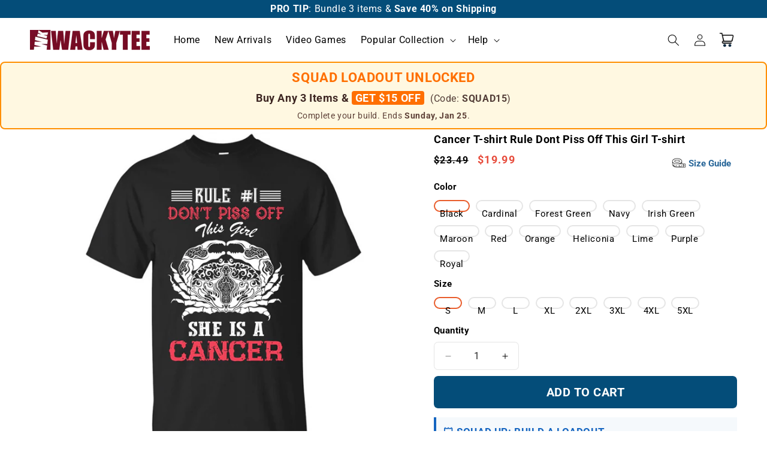

--- FILE ---
content_type: text/html; charset=utf-8
request_url: https://wackytee.com/products/unisex-cancer-t-shirt-rule-dont-piss-off-this-girl-t-shirt-custom-ultra-tshirt-5-4119
body_size: 37358
content:
<!doctype html>
<html class="js" lang="en">
  <head>
    <meta charset="utf-8">
    <meta http-equiv="X-UA-Compatible" content="IE=edge">
    <meta name="viewport" content="width=device-width,initial-scale=1">
    <meta name="theme-color" content="">
    <link rel="canonical" href="https://wackytee.com/products/unisex-cancer-t-shirt-rule-dont-piss-off-this-girl-t-shirt-custom-ultra-tshirt-5-4119"><link rel="icon" type="image/png" href="//wackytee.com/cdn/shop/files/favicon.png?crop=center&height=32&v=1714101846&width=32"><link rel="preconnect" href="https://fonts.shopifycdn.com" crossorigin><title>
      Cancer T-shirt Rule Dont Piss Off This Girl T-shirt
 &ndash; WackyTee</title>

    
      <meta name="description" content="Cancer T-shirt Rule Dont Piss Off This Girl T-shirt Cancer T-shirt Rule Dont Piss Off This Girl She Is A Cancer T-shirt, cancer shirts, cancer tshirts, shirts for cancer, tshirts for cancer, she is a cancer shirts, she is a cancer tshirts, gift for july birthday, gift for june birthday, born in july">
    

    

<meta property="og:site_name" content="WackyTee">
<meta property="og:url" content="https://wackytee.com/products/unisex-cancer-t-shirt-rule-dont-piss-off-this-girl-t-shirt-custom-ultra-tshirt-5-4119">
<meta property="og:title" content="Cancer T-shirt Rule Dont Piss Off This Girl T-shirt">
<meta property="og:type" content="product">
<meta property="og:description" content="Cancer T-shirt Rule Dont Piss Off This Girl T-shirt Cancer T-shirt Rule Dont Piss Off This Girl She Is A Cancer T-shirt, cancer shirts, cancer tshirts, shirts for cancer, tshirts for cancer, she is a cancer shirts, she is a cancer tshirts, gift for july birthday, gift for june birthday, born in july"><meta property="og:image" content="http://wackytee.com/cdn/shop/products/0tU4vi7jGwoV68YnfaPOtAkgLCiRs9XHiJByoPeRJaNP6BJk5keYKnPYAL4A13Je2Q0JRg_w1024-h1024_657445b2-1556-4354-995a-5be389fd9853.png?v=1571720514">
  <meta property="og:image:secure_url" content="https://wackytee.com/cdn/shop/products/0tU4vi7jGwoV68YnfaPOtAkgLCiRs9XHiJByoPeRJaNP6BJk5keYKnPYAL4A13Je2Q0JRg_w1024-h1024_657445b2-1556-4354-995a-5be389fd9853.png?v=1571720514">
  <meta property="og:image:width" content="1024">
  <meta property="og:image:height" content="1024"><meta property="og:price:amount" content="19.99">
  <meta property="og:price:currency" content="USD"><meta name="twitter:card" content="summary_large_image">
<meta name="twitter:title" content="Cancer T-shirt Rule Dont Piss Off This Girl T-shirt">
<meta name="twitter:description" content="Cancer T-shirt Rule Dont Piss Off This Girl T-shirt Cancer T-shirt Rule Dont Piss Off This Girl She Is A Cancer T-shirt, cancer shirts, cancer tshirts, shirts for cancer, tshirts for cancer, she is a cancer shirts, she is a cancer tshirts, gift for july birthday, gift for june birthday, born in july">


    <script src="//wackytee.com/cdn/shop/t/15/assets/constants.js?v=132983761750457495441734366771" defer="defer"></script>
    <script src="//wackytee.com/cdn/shop/t/15/assets/pubsub.js?v=158357773527763999511734366772" defer="defer"></script>
    <script src="//wackytee.com/cdn/shop/t/15/assets/global.js?v=109517670834296996051736997031" defer="defer"></script>
    <script src="//wackytee.com/cdn/shop/t/15/assets/details-disclosure.js?v=13653116266235556501734366771" defer="defer"></script>
    <script src="//wackytee.com/cdn/shop/t/15/assets/details-modal.js?v=25581673532751508451734366771" defer="defer"></script>
    <script src="//wackytee.com/cdn/shop/t/15/assets/search-form.js?v=133129549252120666541734366772" defer="defer"></script><script>window.performance && window.performance.mark && window.performance.mark('shopify.content_for_header.start');</script><meta id="shopify-digital-wallet" name="shopify-digital-wallet" content="/25174040/digital_wallets/dialog">
<link rel="alternate" type="application/json+oembed" href="https://wackytee.com/products/unisex-cancer-t-shirt-rule-dont-piss-off-this-girl-t-shirt-custom-ultra-tshirt-5-4119.oembed">
<script async="async" src="/checkouts/internal/preloads.js?locale=en-US"></script>
<script id="shopify-features" type="application/json">{"accessToken":"825572fc932f71b0e610afd43f979ebf","betas":["rich-media-storefront-analytics"],"domain":"wackytee.com","predictiveSearch":true,"shopId":25174040,"locale":"en"}</script>
<script>var Shopify = Shopify || {};
Shopify.shop = "thewackytee.myshopify.com";
Shopify.locale = "en";
Shopify.currency = {"active":"USD","rate":"1.0"};
Shopify.country = "US";
Shopify.theme = {"name":"Dawn","id":138215293021,"schema_name":"Dawn","schema_version":"15.2.0","theme_store_id":887,"role":"main"};
Shopify.theme.handle = "null";
Shopify.theme.style = {"id":null,"handle":null};
Shopify.cdnHost = "wackytee.com/cdn";
Shopify.routes = Shopify.routes || {};
Shopify.routes.root = "/";</script>
<script type="module">!function(o){(o.Shopify=o.Shopify||{}).modules=!0}(window);</script>
<script>!function(o){function n(){var o=[];function n(){o.push(Array.prototype.slice.apply(arguments))}return n.q=o,n}var t=o.Shopify=o.Shopify||{};t.loadFeatures=n(),t.autoloadFeatures=n()}(window);</script>
<script id="shop-js-analytics" type="application/json">{"pageType":"product"}</script>
<script defer="defer" async type="module" src="//wackytee.com/cdn/shopifycloud/shop-js/modules/v2/client.init-shop-cart-sync_BdyHc3Nr.en.esm.js"></script>
<script defer="defer" async type="module" src="//wackytee.com/cdn/shopifycloud/shop-js/modules/v2/chunk.common_Daul8nwZ.esm.js"></script>
<script type="module">
  await import("//wackytee.com/cdn/shopifycloud/shop-js/modules/v2/client.init-shop-cart-sync_BdyHc3Nr.en.esm.js");
await import("//wackytee.com/cdn/shopifycloud/shop-js/modules/v2/chunk.common_Daul8nwZ.esm.js");

  window.Shopify.SignInWithShop?.initShopCartSync?.({"fedCMEnabled":true,"windoidEnabled":true});

</script>
<script>(function() {
  var isLoaded = false;
  function asyncLoad() {
    if (isLoaded) return;
    isLoaded = true;
    var urls = ["https:\/\/loox.io\/widget\/Nkccn5_yH\/loox.js?shop=thewackytee.myshopify.com"];
    for (var i = 0; i < urls.length; i++) {
      var s = document.createElement('script');
      s.type = 'text/javascript';
      s.async = true;
      s.src = urls[i];
      var x = document.getElementsByTagName('script')[0];
      x.parentNode.insertBefore(s, x);
    }
  };
  if(window.attachEvent) {
    window.attachEvent('onload', asyncLoad);
  } else {
    window.addEventListener('load', asyncLoad, false);
  }
})();</script>
<script id="__st">var __st={"a":25174040,"offset":-28800,"reqid":"8e4689c9-7045-45e7-8b50-6a08d79d5463-1769031941","pageurl":"wackytee.com\/products\/unisex-cancer-t-shirt-rule-dont-piss-off-this-girl-t-shirt-custom-ultra-tshirt-5-4119","u":"e1e683d487ff","p":"product","rtyp":"product","rid":385666580512};</script>
<script>window.ShopifyPaypalV4VisibilityTracking = true;</script>
<script id="captcha-bootstrap">!function(){'use strict';const t='contact',e='account',n='new_comment',o=[[t,t],['blogs',n],['comments',n],[t,'customer']],c=[[e,'customer_login'],[e,'guest_login'],[e,'recover_customer_password'],[e,'create_customer']],r=t=>t.map((([t,e])=>`form[action*='/${t}']:not([data-nocaptcha='true']) input[name='form_type'][value='${e}']`)).join(','),a=t=>()=>t?[...document.querySelectorAll(t)].map((t=>t.form)):[];function s(){const t=[...o],e=r(t);return a(e)}const i='password',u='form_key',d=['recaptcha-v3-token','g-recaptcha-response','h-captcha-response',i],f=()=>{try{return window.sessionStorage}catch{return}},m='__shopify_v',_=t=>t.elements[u];function p(t,e,n=!1){try{const o=window.sessionStorage,c=JSON.parse(o.getItem(e)),{data:r}=function(t){const{data:e,action:n}=t;return t[m]||n?{data:e,action:n}:{data:t,action:n}}(c);for(const[e,n]of Object.entries(r))t.elements[e]&&(t.elements[e].value=n);n&&o.removeItem(e)}catch(o){console.error('form repopulation failed',{error:o})}}const l='form_type',E='cptcha';function T(t){t.dataset[E]=!0}const w=window,h=w.document,L='Shopify',v='ce_forms',y='captcha';let A=!1;((t,e)=>{const n=(g='f06e6c50-85a8-45c8-87d0-21a2b65856fe',I='https://cdn.shopify.com/shopifycloud/storefront-forms-hcaptcha/ce_storefront_forms_captcha_hcaptcha.v1.5.2.iife.js',D={infoText:'Protected by hCaptcha',privacyText:'Privacy',termsText:'Terms'},(t,e,n)=>{const o=w[L][v],c=o.bindForm;if(c)return c(t,g,e,D).then(n);var r;o.q.push([[t,g,e,D],n]),r=I,A||(h.body.append(Object.assign(h.createElement('script'),{id:'captcha-provider',async:!0,src:r})),A=!0)});var g,I,D;w[L]=w[L]||{},w[L][v]=w[L][v]||{},w[L][v].q=[],w[L][y]=w[L][y]||{},w[L][y].protect=function(t,e){n(t,void 0,e),T(t)},Object.freeze(w[L][y]),function(t,e,n,w,h,L){const[v,y,A,g]=function(t,e,n){const i=e?o:[],u=t?c:[],d=[...i,...u],f=r(d),m=r(i),_=r(d.filter((([t,e])=>n.includes(e))));return[a(f),a(m),a(_),s()]}(w,h,L),I=t=>{const e=t.target;return e instanceof HTMLFormElement?e:e&&e.form},D=t=>v().includes(t);t.addEventListener('submit',(t=>{const e=I(t);if(!e)return;const n=D(e)&&!e.dataset.hcaptchaBound&&!e.dataset.recaptchaBound,o=_(e),c=g().includes(e)&&(!o||!o.value);(n||c)&&t.preventDefault(),c&&!n&&(function(t){try{if(!f())return;!function(t){const e=f();if(!e)return;const n=_(t);if(!n)return;const o=n.value;o&&e.removeItem(o)}(t);const e=Array.from(Array(32),(()=>Math.random().toString(36)[2])).join('');!function(t,e){_(t)||t.append(Object.assign(document.createElement('input'),{type:'hidden',name:u})),t.elements[u].value=e}(t,e),function(t,e){const n=f();if(!n)return;const o=[...t.querySelectorAll(`input[type='${i}']`)].map((({name:t})=>t)),c=[...d,...o],r={};for(const[a,s]of new FormData(t).entries())c.includes(a)||(r[a]=s);n.setItem(e,JSON.stringify({[m]:1,action:t.action,data:r}))}(t,e)}catch(e){console.error('failed to persist form',e)}}(e),e.submit())}));const S=(t,e)=>{t&&!t.dataset[E]&&(n(t,e.some((e=>e===t))),T(t))};for(const o of['focusin','change'])t.addEventListener(o,(t=>{const e=I(t);D(e)&&S(e,y())}));const B=e.get('form_key'),M=e.get(l),P=B&&M;t.addEventListener('DOMContentLoaded',(()=>{const t=y();if(P)for(const e of t)e.elements[l].value===M&&p(e,B);[...new Set([...A(),...v().filter((t=>'true'===t.dataset.shopifyCaptcha))])].forEach((e=>S(e,t)))}))}(h,new URLSearchParams(w.location.search),n,t,e,['guest_login'])})(!0,!0)}();</script>
<script integrity="sha256-4kQ18oKyAcykRKYeNunJcIwy7WH5gtpwJnB7kiuLZ1E=" data-source-attribution="shopify.loadfeatures" defer="defer" src="//wackytee.com/cdn/shopifycloud/storefront/assets/storefront/load_feature-a0a9edcb.js" crossorigin="anonymous"></script>
<script data-source-attribution="shopify.dynamic_checkout.dynamic.init">var Shopify=Shopify||{};Shopify.PaymentButton=Shopify.PaymentButton||{isStorefrontPortableWallets:!0,init:function(){window.Shopify.PaymentButton.init=function(){};var t=document.createElement("script");t.src="https://wackytee.com/cdn/shopifycloud/portable-wallets/latest/portable-wallets.en.js",t.type="module",document.head.appendChild(t)}};
</script>
<script data-source-attribution="shopify.dynamic_checkout.buyer_consent">
  function portableWalletsHideBuyerConsent(e){var t=document.getElementById("shopify-buyer-consent"),n=document.getElementById("shopify-subscription-policy-button");t&&n&&(t.classList.add("hidden"),t.setAttribute("aria-hidden","true"),n.removeEventListener("click",e))}function portableWalletsShowBuyerConsent(e){var t=document.getElementById("shopify-buyer-consent"),n=document.getElementById("shopify-subscription-policy-button");t&&n&&(t.classList.remove("hidden"),t.removeAttribute("aria-hidden"),n.addEventListener("click",e))}window.Shopify?.PaymentButton&&(window.Shopify.PaymentButton.hideBuyerConsent=portableWalletsHideBuyerConsent,window.Shopify.PaymentButton.showBuyerConsent=portableWalletsShowBuyerConsent);
</script>
<script data-source-attribution="shopify.dynamic_checkout.cart.bootstrap">document.addEventListener("DOMContentLoaded",(function(){function t(){return document.querySelector("shopify-accelerated-checkout-cart, shopify-accelerated-checkout")}if(t())Shopify.PaymentButton.init();else{new MutationObserver((function(e,n){t()&&(Shopify.PaymentButton.init(),n.disconnect())})).observe(document.body,{childList:!0,subtree:!0})}}));
</script>
<script id="sections-script" data-sections="header" defer="defer" src="//wackytee.com/cdn/shop/t/15/compiled_assets/scripts.js?v=104451"></script>
<script>window.performance && window.performance.mark && window.performance.mark('shopify.content_for_header.end');</script>


    <style data-shopify>
      @font-face {
  font-family: Roboto;
  font-weight: 400;
  font-style: normal;
  font-display: swap;
  src: url("//wackytee.com/cdn/fonts/roboto/roboto_n4.2019d890f07b1852f56ce63ba45b2db45d852cba.woff2") format("woff2"),
       url("//wackytee.com/cdn/fonts/roboto/roboto_n4.238690e0007583582327135619c5f7971652fa9d.woff") format("woff");
}

      @font-face {
  font-family: Roboto;
  font-weight: 700;
  font-style: normal;
  font-display: swap;
  src: url("//wackytee.com/cdn/fonts/roboto/roboto_n7.f38007a10afbbde8976c4056bfe890710d51dec2.woff2") format("woff2"),
       url("//wackytee.com/cdn/fonts/roboto/roboto_n7.94bfdd3e80c7be00e128703d245c207769d763f9.woff") format("woff");
}

      @font-face {
  font-family: Roboto;
  font-weight: 400;
  font-style: italic;
  font-display: swap;
  src: url("//wackytee.com/cdn/fonts/roboto/roboto_i4.57ce898ccda22ee84f49e6b57ae302250655e2d4.woff2") format("woff2"),
       url("//wackytee.com/cdn/fonts/roboto/roboto_i4.b21f3bd061cbcb83b824ae8c7671a82587b264bf.woff") format("woff");
}

      @font-face {
  font-family: Roboto;
  font-weight: 700;
  font-style: italic;
  font-display: swap;
  src: url("//wackytee.com/cdn/fonts/roboto/roboto_i7.7ccaf9410746f2c53340607c42c43f90a9005937.woff2") format("woff2"),
       url("//wackytee.com/cdn/fonts/roboto/roboto_i7.49ec21cdd7148292bffea74c62c0df6e93551516.woff") format("woff");
}

      @font-face {
  font-family: Roboto;
  font-weight: 400;
  font-style: normal;
  font-display: swap;
  src: url("//wackytee.com/cdn/fonts/roboto/roboto_n4.2019d890f07b1852f56ce63ba45b2db45d852cba.woff2") format("woff2"),
       url("//wackytee.com/cdn/fonts/roboto/roboto_n4.238690e0007583582327135619c5f7971652fa9d.woff") format("woff");
}


      
        :root,
        .color-scheme-1 {
          --color-background: 255,255,255;
        
          --gradient-background: #ffffff;
        

        

        --color-foreground: 0,0,0;
        --color-background-contrast: 191,191,191;
        --color-shadow: 0,0,0;
        --color-button: 4,77,121;
        --color-button-text: 255,255,255;
        --color-secondary-button: 255,255,255;
        --color-secondary-button-text: 0,0,0;
        --color-link: 0,0,0;
        --color-badge-foreground: 0,0,0;
        --color-badge-background: 255,255,255;
        --color-badge-border: 0,0,0;
        --payment-terms-background-color: rgb(255 255 255);
      }
      
        
        .color-scheme-2 {
          --color-background: 243,243,243;
        
          --gradient-background: #f3f3f3;
        

        

        --color-foreground: 0,0,0;
        --color-background-contrast: 179,179,179;
        --color-shadow: 0,0,0;
        --color-button: 0,0,0;
        --color-button-text: 243,243,243;
        --color-secondary-button: 243,243,243;
        --color-secondary-button-text: 4,77,121;
        --color-link: 4,77,121;
        --color-badge-foreground: 0,0,0;
        --color-badge-background: 243,243,243;
        --color-badge-border: 0,0,0;
        --payment-terms-background-color: rgb(243 243 243);
      }
      
        
        .color-scheme-3 {
          --color-background: 36,40,51;
        
          --gradient-background: #242833;
        

        

        --color-foreground: 255,255,255;
        --color-background-contrast: 47,52,66;
        --color-shadow: 18,18,18;
        --color-button: 255,255,255;
        --color-button-text: 0,0,0;
        --color-secondary-button: 36,40,51;
        --color-secondary-button-text: 255,255,255;
        --color-link: 255,255,255;
        --color-badge-foreground: 255,255,255;
        --color-badge-background: 36,40,51;
        --color-badge-border: 255,255,255;
        --payment-terms-background-color: rgb(36 40 51);
      }
      
        
        .color-scheme-4 {
          --color-background: 18,18,18;
        
          --gradient-background: #121212;
        

        

        --color-foreground: 255,255,255;
        --color-background-contrast: 146,146,146;
        --color-shadow: 18,18,18;
        --color-button: 255,255,255;
        --color-button-text: 18,18,18;
        --color-secondary-button: 18,18,18;
        --color-secondary-button-text: 255,255,255;
        --color-link: 255,255,255;
        --color-badge-foreground: 255,255,255;
        --color-badge-background: 18,18,18;
        --color-badge-border: 255,255,255;
        --payment-terms-background-color: rgb(18 18 18);
      }
      
        
        .color-scheme-5 {
          --color-background: 4,77,121;
        
          --gradient-background: #044d79;
        

        

        --color-foreground: 255,255,255;
        --color-background-contrast: 5,93,146;
        --color-shadow: 4,77,121;
        --color-button: 4,77,121;
        --color-button-text: 4,77,121;
        --color-secondary-button: 4,77,121;
        --color-secondary-button-text: 4,77,121;
        --color-link: 4,77,121;
        --color-badge-foreground: 255,255,255;
        --color-badge-background: 4,77,121;
        --color-badge-border: 255,255,255;
        --payment-terms-background-color: rgb(4 77 121);
      }
      

      body, .color-scheme-1, .color-scheme-2, .color-scheme-3, .color-scheme-4, .color-scheme-5 {
        color: rgba(var(--color-foreground));
        background-color: rgb(var(--color-background));
      }

      :root {
        --font-body-family: Roboto, sans-serif;
        --font-body-style: normal;
        --font-body-weight: 400;
        --font-body-weight-bold: 700;

        --font-heading-family: Roboto, sans-serif;
        --font-heading-style: normal;
        --font-heading-weight: 400;

        --font-body-scale: 1.0;
        --font-heading-scale: 1.0;

        --media-padding: px;
        --media-border-opacity: 0.0;
        --media-border-width: 0px;
        --media-radius: 0px;
        --media-shadow-opacity: 0.0;
        --media-shadow-horizontal-offset: 0px;
        --media-shadow-vertical-offset: 0px;
        --media-shadow-blur-radius: 0px;
        --media-shadow-visible: 0;

        --page-width: 130rem;
        --page-width-margin: 0rem;

        --product-card-image-padding: 0.0rem;
        --product-card-corner-radius: 0.0rem;
        --product-card-text-alignment: left;
        --product-card-border-width: 0.0rem;
        --product-card-border-opacity: 0.1;
        --product-card-shadow-opacity: 0.0;
        --product-card-shadow-visible: 0;
        --product-card-shadow-horizontal-offset: 0.0rem;
        --product-card-shadow-vertical-offset: 0.0rem;
        --product-card-shadow-blur-radius: 0.0rem;

        --collection-card-image-padding: 0.0rem;
        --collection-card-corner-radius: 0.0rem;
        --collection-card-text-alignment: left;
        --collection-card-border-width: 0.0rem;
        --collection-card-border-opacity: 0.1;
        --collection-card-shadow-opacity: 0.0;
        --collection-card-shadow-visible: 0;
        --collection-card-shadow-horizontal-offset: 0.0rem;
        --collection-card-shadow-vertical-offset: 0.0rem;
        --collection-card-shadow-blur-radius: 0.0rem;

        --blog-card-image-padding: 0.0rem;
        --blog-card-corner-radius: 0.0rem;
        --blog-card-text-alignment: left;
        --blog-card-border-width: 0.0rem;
        --blog-card-border-opacity: 0.1;
        --blog-card-shadow-opacity: 0.0;
        --blog-card-shadow-visible: 0;
        --blog-card-shadow-horizontal-offset: 0.0rem;
        --blog-card-shadow-vertical-offset: 0.4rem;
        --blog-card-shadow-blur-radius: 0.5rem;

        --badge-corner-radius: 1.0rem;

        --popup-border-width: 1px;
        --popup-border-opacity: 0.1;
        --popup-corner-radius: 0px;
        --popup-shadow-opacity: 0.05;
        --popup-shadow-horizontal-offset: 0px;
        --popup-shadow-vertical-offset: 4px;
        --popup-shadow-blur-radius: 5px;

        --drawer-border-width: 1px;
        --drawer-border-opacity: 0.1;
        --drawer-shadow-opacity: 0.0;
        --drawer-shadow-horizontal-offset: 0px;
        --drawer-shadow-vertical-offset: 4px;
        --drawer-shadow-blur-radius: 5px;

        --spacing-sections-desktop: 0px;
        --spacing-sections-mobile: 0px;

        --grid-desktop-vertical-spacing: 8px;
        --grid-desktop-horizontal-spacing: 8px;
        --grid-mobile-vertical-spacing: 4px;
        --grid-mobile-horizontal-spacing: 4px;

        --text-boxes-border-opacity: 0.0;
        --text-boxes-border-width: 0px;
        --text-boxes-radius: 0px;
        --text-boxes-shadow-opacity: 0.0;
        --text-boxes-shadow-visible: 0;
        --text-boxes-shadow-horizontal-offset: 0px;
        --text-boxes-shadow-vertical-offset: 4px;
        --text-boxes-shadow-blur-radius: 5px;

        --buttons-radius: 6px;
        --buttons-radius-outset: 7px;
        --buttons-border-width: 0px;
        --buttons-border-opacity: 0.0;
        --buttons-shadow-opacity: 0.0;
        --buttons-shadow-visible: 0;
        --buttons-shadow-horizontal-offset: 0px;
        --buttons-shadow-vertical-offset: 0px;
        --buttons-shadow-blur-radius: 0px;
        --buttons-border-offset: 0.3px;

        --inputs-radius: 6px;
        --inputs-border-width: 1px;
        --inputs-border-opacity: 0.1;
        --inputs-shadow-opacity: 1.0;
        --inputs-shadow-horizontal-offset: 0px;
        --inputs-margin-offset: 0px;
        --inputs-shadow-vertical-offset: 0px;
        --inputs-shadow-blur-radius: 0px;
        --inputs-radius-outset: 7px;

        --variant-pills-radius: 10px;
        --variant-pills-border-width: 2px;
        --variant-pills-border-opacity: 0.1;
        --variant-pills-shadow-opacity: 0.0;
        --variant-pills-shadow-horizontal-offset: 0px;
        --variant-pills-shadow-vertical-offset: 0px;
        --variant-pills-shadow-blur-radius: 0px;
      }

      *,
      *::before,
      *::after {
        box-sizing: inherit;
      }

      html {
        box-sizing: border-box;
        font-size: calc(var(--font-body-scale) * 62.5%);
        height: 100%;
      }

      body {
        display: grid;
        grid-template-rows: auto auto 1fr auto;
        grid-template-columns: 100%;
        min-height: 100%;
        margin: 0;
        font-size: 1.5rem;
        letter-spacing: 0.06rem;
        line-height: calc(1 + 0.8 / var(--font-body-scale));
        font-family: var(--font-body-family);
        font-style: var(--font-body-style);
        font-weight: var(--font-body-weight);
      }

      @media screen and (min-width: 750px) {
        body {
          font-size: 1.6rem;
        }
      }
    </style>

    <link href="//wackytee.com/cdn/shop/t/15/assets/base.css?v=69999694081878374041768753695" rel="stylesheet" type="text/css" media="all" />
    <link rel="stylesheet" href="//wackytee.com/cdn/shop/t/15/assets/component-cart-items.css?v=58738713126465315921735736100" media="print" onload="this.media='all'">
      <link rel="preload" as="font" href="//wackytee.com/cdn/fonts/roboto/roboto_n4.2019d890f07b1852f56ce63ba45b2db45d852cba.woff2" type="font/woff2" crossorigin>
      

      <link rel="preload" as="font" href="//wackytee.com/cdn/fonts/roboto/roboto_n4.2019d890f07b1852f56ce63ba45b2db45d852cba.woff2" type="font/woff2" crossorigin>
      
<link href="//wackytee.com/cdn/shop/t/15/assets/component-localization-form.css?v=170315343355214948141734366771" rel="stylesheet" type="text/css" media="all" />
      <script src="//wackytee.com/cdn/shop/t/15/assets/localization-form.js?v=144176611646395275351734366772" defer="defer"></script><link
        rel="stylesheet"
        href="//wackytee.com/cdn/shop/t/15/assets/component-predictive-search.css?v=118923337488134913561734366771"
        media="print"
        onload="this.media='all'"
      ><script>
      if (Shopify.designMode) {
        document.documentElement.classList.add('shopify-design-mode');
      }
    </script>
    
	<script>var loox_global_hash = '1768409703753';</script><style>.loox-reviews-default { max-width: 1200px; margin: 0 auto; }.loox-rating .loox-icon { color:#FF9900; }
:root { --lxs-rating-icon-color: #FF9900; }</style>
  <!-- BEGIN app block: shopify://apps/elevar-conversion-tracking/blocks/dataLayerEmbed/bc30ab68-b15c-4311-811f-8ef485877ad6 -->



<script type="module" dynamic>
  const configUrl = "/a/elevar/static/configs/520872121ba9983e1e5977cf5f155ea6f0731561/config.js";
  const config = (await import(configUrl)).default;
  const scriptUrl = config.script_src_app_theme_embed;

  if (scriptUrl) {
    const { handler } = await import(scriptUrl);

    await handler(
      config,
      {
        cartData: {
  marketId: "452132957",
  attributes:{},
  cartTotal: "0.0",
  currencyCode:"USD",
  items: []
}
,
        user: {cartTotal: "0.0",
    currencyCode:"USD",customer: {},
}
,
        isOnCartPage:false,
        collectionView:null,
        searchResultsView:null,
        productView:{
    attributes:{},
    currencyCode:"USD",defaultVariant: {id:"4119-Black_S",name:"Cancer T-shirt Rule Dont Piss Off This Girl T-shirt",
        brand:"Manual",
        category:"Custom Ultra Tshirt",
        variant:"Black \/ S",
        price: "19.99",
        productId: "385666580512",
        variantId: "4851420037152",
        compareAtPrice: "23.49",image:"\/\/wackytee.com\/cdn\/shop\/products\/0tU4vi7jGwoV68YnfaPOtAkgLCiRs9XHiJByoPeRJaNP6BJk5keYKnPYAL4A13Je2Q0JRg_w1024-h1024_657445b2-1556-4354-995a-5be389fd9853.png?v=1571720514",url:"\/products\/unisex-cancer-t-shirt-rule-dont-piss-off-this-girl-t-shirt-custom-ultra-tshirt-5-4119?variant=4851420037152"},items: [{id:"4119-Black_S",name:"Cancer T-shirt Rule Dont Piss Off This Girl T-shirt",
          brand:"Manual",
          category:"Custom Ultra Tshirt",
          variant:"Black \/ S",
          price: "19.99",
          productId: "385666580512",
          variantId: "4851420037152",
          compareAtPrice: "23.49",image:"\/\/wackytee.com\/cdn\/shop\/products\/0tU4vi7jGwoV68YnfaPOtAkgLCiRs9XHiJByoPeRJaNP6BJk5keYKnPYAL4A13Je2Q0JRg_w1024-h1024_657445b2-1556-4354-995a-5be389fd9853.png?v=1571720514",url:"\/products\/unisex-cancer-t-shirt-rule-dont-piss-off-this-girl-t-shirt-custom-ultra-tshirt-5-4119?variant=4851420037152"},{id:"4119-Black_M",name:"Cancer T-shirt Rule Dont Piss Off This Girl T-shirt",
          brand:"Manual",
          category:"Custom Ultra Tshirt",
          variant:"Black \/ M",
          price: "19.99",
          productId: "385666580512",
          variantId: "4851420102688",
          compareAtPrice: "23.49",image:"\/\/wackytee.com\/cdn\/shop\/products\/0tU4vi7jGwoV68YnfaPOtAkgLCiRs9XHiJByoPeRJaNP6BJk5keYKnPYAL4A13Je2Q0JRg_w1024-h1024_657445b2-1556-4354-995a-5be389fd9853.png?v=1571720514",url:"\/products\/unisex-cancer-t-shirt-rule-dont-piss-off-this-girl-t-shirt-custom-ultra-tshirt-5-4119?variant=4851420102688"},{id:"4119-Black_L",name:"Cancer T-shirt Rule Dont Piss Off This Girl T-shirt",
          brand:"Manual",
          category:"Custom Ultra Tshirt",
          variant:"Black \/ L",
          price: "20.99",
          productId: "385666580512",
          variantId: "4851420168224",
          compareAtPrice: "24.49",image:"\/\/wackytee.com\/cdn\/shop\/products\/0tU4vi7jGwoV68YnfaPOtAkgLCiRs9XHiJByoPeRJaNP6BJk5keYKnPYAL4A13Je2Q0JRg_w1024-h1024_657445b2-1556-4354-995a-5be389fd9853.png?v=1571720514",url:"\/products\/unisex-cancer-t-shirt-rule-dont-piss-off-this-girl-t-shirt-custom-ultra-tshirt-5-4119?variant=4851420168224"},{id:"4119-Black_XL",name:"Cancer T-shirt Rule Dont Piss Off This Girl T-shirt",
          brand:"Manual",
          category:"Custom Ultra Tshirt",
          variant:"Black \/ XL",
          price: "20.99",
          productId: "385666580512",
          variantId: "4851420233760",
          compareAtPrice: "24.49",image:"\/\/wackytee.com\/cdn\/shop\/products\/0tU4vi7jGwoV68YnfaPOtAkgLCiRs9XHiJByoPeRJaNP6BJk5keYKnPYAL4A13Je2Q0JRg_w1024-h1024_657445b2-1556-4354-995a-5be389fd9853.png?v=1571720514",url:"\/products\/unisex-cancer-t-shirt-rule-dont-piss-off-this-girl-t-shirt-custom-ultra-tshirt-5-4119?variant=4851420233760"},{id:"4119-Black_2XL",name:"Cancer T-shirt Rule Dont Piss Off This Girl T-shirt",
          brand:"Manual",
          category:"Custom Ultra Tshirt",
          variant:"Black \/ 2XL",
          price: "22.99",
          productId: "385666580512",
          variantId: "4851420299296",
          compareAtPrice: "26.49",image:"\/\/wackytee.com\/cdn\/shop\/products\/0tU4vi7jGwoV68YnfaPOtAkgLCiRs9XHiJByoPeRJaNP6BJk5keYKnPYAL4A13Je2Q0JRg_w1024-h1024_657445b2-1556-4354-995a-5be389fd9853.png?v=1571720514",url:"\/products\/unisex-cancer-t-shirt-rule-dont-piss-off-this-girl-t-shirt-custom-ultra-tshirt-5-4119?variant=4851420299296"},{id:"4119-Black_3XL",name:"Cancer T-shirt Rule Dont Piss Off This Girl T-shirt",
          brand:"Manual",
          category:"Custom Ultra Tshirt",
          variant:"Black \/ 3XL",
          price: "23.99",
          productId: "385666580512",
          variantId: "4851420364832",
          compareAtPrice: "27.49",image:"\/\/wackytee.com\/cdn\/shop\/products\/0tU4vi7jGwoV68YnfaPOtAkgLCiRs9XHiJByoPeRJaNP6BJk5keYKnPYAL4A13Je2Q0JRg_w1024-h1024_657445b2-1556-4354-995a-5be389fd9853.png?v=1571720514",url:"\/products\/unisex-cancer-t-shirt-rule-dont-piss-off-this-girl-t-shirt-custom-ultra-tshirt-5-4119?variant=4851420364832"},{id:"4119-Black_4XL",name:"Cancer T-shirt Rule Dont Piss Off This Girl T-shirt",
          brand:"Manual",
          category:"Custom Ultra Tshirt",
          variant:"Black \/ 4XL",
          price: "23.99",
          productId: "385666580512",
          variantId: "4851420430368",
          compareAtPrice: "27.49",image:"\/\/wackytee.com\/cdn\/shop\/products\/0tU4vi7jGwoV68YnfaPOtAkgLCiRs9XHiJByoPeRJaNP6BJk5keYKnPYAL4A13Je2Q0JRg_w1024-h1024_657445b2-1556-4354-995a-5be389fd9853.png?v=1571720514",url:"\/products\/unisex-cancer-t-shirt-rule-dont-piss-off-this-girl-t-shirt-custom-ultra-tshirt-5-4119?variant=4851420430368"},{id:"4119-Black_5XL",name:"Cancer T-shirt Rule Dont Piss Off This Girl T-shirt",
          brand:"Manual",
          category:"Custom Ultra Tshirt",
          variant:"Black \/ 5XL",
          price: "24.99",
          productId: "385666580512",
          variantId: "4851420463136",
          compareAtPrice: "28.49",image:"\/\/wackytee.com\/cdn\/shop\/products\/0tU4vi7jGwoV68YnfaPOtAkgLCiRs9XHiJByoPeRJaNP6BJk5keYKnPYAL4A13Je2Q0JRg_w1024-h1024_657445b2-1556-4354-995a-5be389fd9853.png?v=1571720514",url:"\/products\/unisex-cancer-t-shirt-rule-dont-piss-off-this-girl-t-shirt-custom-ultra-tshirt-5-4119?variant=4851420463136"},{id:"4119-Cardinal_S",name:"Cancer T-shirt Rule Dont Piss Off This Girl T-shirt",
          brand:"Manual",
          category:"Custom Ultra Tshirt",
          variant:"Cardinal \/ S",
          price: "19.99",
          productId: "385666580512",
          variantId: "4851420495904",
          compareAtPrice: "23.49",image:"\/\/wackytee.com\/cdn\/shop\/products\/wjBjwpOeClSH9pLFokntYmfoIs_oMI98j_jMGmS7l1sfWAM5nw5gsg1J9eyrSoV1keBP5A_w1024-h1024_75c2849f-6917-43e7-bd7b-0c9db5243b2a.png?v=1571720514",url:"\/products\/unisex-cancer-t-shirt-rule-dont-piss-off-this-girl-t-shirt-custom-ultra-tshirt-5-4119?variant=4851420495904"},{id:"4119-Cardinal_M",name:"Cancer T-shirt Rule Dont Piss Off This Girl T-shirt",
          brand:"Manual",
          category:"Custom Ultra Tshirt",
          variant:"Cardinal \/ M",
          price: "19.99",
          productId: "385666580512",
          variantId: "4851420528672",
          compareAtPrice: "23.49",image:"\/\/wackytee.com\/cdn\/shop\/products\/wjBjwpOeClSH9pLFokntYmfoIs_oMI98j_jMGmS7l1sfWAM5nw5gsg1J9eyrSoV1keBP5A_w1024-h1024_75c2849f-6917-43e7-bd7b-0c9db5243b2a.png?v=1571720514",url:"\/products\/unisex-cancer-t-shirt-rule-dont-piss-off-this-girl-t-shirt-custom-ultra-tshirt-5-4119?variant=4851420528672"},{id:"4119-Cardinal_L",name:"Cancer T-shirt Rule Dont Piss Off This Girl T-shirt",
          brand:"Manual",
          category:"Custom Ultra Tshirt",
          variant:"Cardinal \/ L",
          price: "20.99",
          productId: "385666580512",
          variantId: "4851420561440",
          compareAtPrice: "24.49",image:"\/\/wackytee.com\/cdn\/shop\/products\/wjBjwpOeClSH9pLFokntYmfoIs_oMI98j_jMGmS7l1sfWAM5nw5gsg1J9eyrSoV1keBP5A_w1024-h1024_75c2849f-6917-43e7-bd7b-0c9db5243b2a.png?v=1571720514",url:"\/products\/unisex-cancer-t-shirt-rule-dont-piss-off-this-girl-t-shirt-custom-ultra-tshirt-5-4119?variant=4851420561440"},{id:"4119-Cardinal_XL",name:"Cancer T-shirt Rule Dont Piss Off This Girl T-shirt",
          brand:"Manual",
          category:"Custom Ultra Tshirt",
          variant:"Cardinal \/ XL",
          price: "20.99",
          productId: "385666580512",
          variantId: "4851420626976",
          compareAtPrice: "24.49",image:"\/\/wackytee.com\/cdn\/shop\/products\/wjBjwpOeClSH9pLFokntYmfoIs_oMI98j_jMGmS7l1sfWAM5nw5gsg1J9eyrSoV1keBP5A_w1024-h1024_75c2849f-6917-43e7-bd7b-0c9db5243b2a.png?v=1571720514",url:"\/products\/unisex-cancer-t-shirt-rule-dont-piss-off-this-girl-t-shirt-custom-ultra-tshirt-5-4119?variant=4851420626976"},{id:"4119-Cardinal_2XL",name:"Cancer T-shirt Rule Dont Piss Off This Girl T-shirt",
          brand:"Manual",
          category:"Custom Ultra Tshirt",
          variant:"Cardinal \/ 2XL",
          price: "22.99",
          productId: "385666580512",
          variantId: "4851420692512",
          compareAtPrice: "26.49",image:"\/\/wackytee.com\/cdn\/shop\/products\/wjBjwpOeClSH9pLFokntYmfoIs_oMI98j_jMGmS7l1sfWAM5nw5gsg1J9eyrSoV1keBP5A_w1024-h1024_75c2849f-6917-43e7-bd7b-0c9db5243b2a.png?v=1571720514",url:"\/products\/unisex-cancer-t-shirt-rule-dont-piss-off-this-girl-t-shirt-custom-ultra-tshirt-5-4119?variant=4851420692512"},{id:"4119-Cardinal_3XL",name:"Cancer T-shirt Rule Dont Piss Off This Girl T-shirt",
          brand:"Manual",
          category:"Custom Ultra Tshirt",
          variant:"Cardinal \/ 3XL",
          price: "23.99",
          productId: "385666580512",
          variantId: "4851420856352",
          compareAtPrice: "27.49",image:"\/\/wackytee.com\/cdn\/shop\/products\/wjBjwpOeClSH9pLFokntYmfoIs_oMI98j_jMGmS7l1sfWAM5nw5gsg1J9eyrSoV1keBP5A_w1024-h1024_75c2849f-6917-43e7-bd7b-0c9db5243b2a.png?v=1571720514",url:"\/products\/unisex-cancer-t-shirt-rule-dont-piss-off-this-girl-t-shirt-custom-ultra-tshirt-5-4119?variant=4851420856352"},{id:"4119-Cardinal_4XL",name:"Cancer T-shirt Rule Dont Piss Off This Girl T-shirt",
          brand:"Manual",
          category:"Custom Ultra Tshirt",
          variant:"Cardinal \/ 4XL",
          price: "23.99",
          productId: "385666580512",
          variantId: "4851420921888",
          compareAtPrice: "27.49",image:"\/\/wackytee.com\/cdn\/shop\/products\/wjBjwpOeClSH9pLFokntYmfoIs_oMI98j_jMGmS7l1sfWAM5nw5gsg1J9eyrSoV1keBP5A_w1024-h1024_75c2849f-6917-43e7-bd7b-0c9db5243b2a.png?v=1571720514",url:"\/products\/unisex-cancer-t-shirt-rule-dont-piss-off-this-girl-t-shirt-custom-ultra-tshirt-5-4119?variant=4851420921888"},{id:"4119-Cardinal_5XL",name:"Cancer T-shirt Rule Dont Piss Off This Girl T-shirt",
          brand:"Manual",
          category:"Custom Ultra Tshirt",
          variant:"Cardinal \/ 5XL",
          price: "24.99",
          productId: "385666580512",
          variantId: "4851420954656",
          compareAtPrice: "28.49",image:"\/\/wackytee.com\/cdn\/shop\/products\/wjBjwpOeClSH9pLFokntYmfoIs_oMI98j_jMGmS7l1sfWAM5nw5gsg1J9eyrSoV1keBP5A_w1024-h1024_75c2849f-6917-43e7-bd7b-0c9db5243b2a.png?v=1571720514",url:"\/products\/unisex-cancer-t-shirt-rule-dont-piss-off-this-girl-t-shirt-custom-ultra-tshirt-5-4119?variant=4851420954656"},{id:"4119-Forest-Green_S",name:"Cancer T-shirt Rule Dont Piss Off This Girl T-shirt",
          brand:"Manual",
          category:"Custom Ultra Tshirt",
          variant:"Forest Green \/ S",
          price: "19.99",
          productId: "385666580512",
          variantId: "4851420987424",
          compareAtPrice: "23.49",image:"\/\/wackytee.com\/cdn\/shop\/products\/w7VmPVQ8_GXBFLrRy4CuS7C-9fYg7FvNHudbvGZpZ10Z_xUyr2e0xPrzQwqfq1TlrrSihA_w1024-h1024_ae9bcbbc-1727-48a1-bceb-f851541f333e.png?v=1571720514",url:"\/products\/unisex-cancer-t-shirt-rule-dont-piss-off-this-girl-t-shirt-custom-ultra-tshirt-5-4119?variant=4851420987424"},{id:"4119-Forest-Green_M",name:"Cancer T-shirt Rule Dont Piss Off This Girl T-shirt",
          brand:"Manual",
          category:"Custom Ultra Tshirt",
          variant:"Forest Green \/ M",
          price: "19.99",
          productId: "385666580512",
          variantId: "4851421052960",
          compareAtPrice: "23.49",image:"\/\/wackytee.com\/cdn\/shop\/products\/w7VmPVQ8_GXBFLrRy4CuS7C-9fYg7FvNHudbvGZpZ10Z_xUyr2e0xPrzQwqfq1TlrrSihA_w1024-h1024_ae9bcbbc-1727-48a1-bceb-f851541f333e.png?v=1571720514",url:"\/products\/unisex-cancer-t-shirt-rule-dont-piss-off-this-girl-t-shirt-custom-ultra-tshirt-5-4119?variant=4851421052960"},{id:"4119-Forest-Green_L",name:"Cancer T-shirt Rule Dont Piss Off This Girl T-shirt",
          brand:"Manual",
          category:"Custom Ultra Tshirt",
          variant:"Forest Green \/ L",
          price: "20.99",
          productId: "385666580512",
          variantId: "4851421085728",
          compareAtPrice: "24.49",image:"\/\/wackytee.com\/cdn\/shop\/products\/w7VmPVQ8_GXBFLrRy4CuS7C-9fYg7FvNHudbvGZpZ10Z_xUyr2e0xPrzQwqfq1TlrrSihA_w1024-h1024_ae9bcbbc-1727-48a1-bceb-f851541f333e.png?v=1571720514",url:"\/products\/unisex-cancer-t-shirt-rule-dont-piss-off-this-girl-t-shirt-custom-ultra-tshirt-5-4119?variant=4851421085728"},{id:"4119-Forest-Green_XL",name:"Cancer T-shirt Rule Dont Piss Off This Girl T-shirt",
          brand:"Manual",
          category:"Custom Ultra Tshirt",
          variant:"Forest Green \/ XL",
          price: "20.99",
          productId: "385666580512",
          variantId: "4851421151264",
          compareAtPrice: "24.49",image:"\/\/wackytee.com\/cdn\/shop\/products\/w7VmPVQ8_GXBFLrRy4CuS7C-9fYg7FvNHudbvGZpZ10Z_xUyr2e0xPrzQwqfq1TlrrSihA_w1024-h1024_ae9bcbbc-1727-48a1-bceb-f851541f333e.png?v=1571720514",url:"\/products\/unisex-cancer-t-shirt-rule-dont-piss-off-this-girl-t-shirt-custom-ultra-tshirt-5-4119?variant=4851421151264"},{id:"4119-Forest-Green_2XL",name:"Cancer T-shirt Rule Dont Piss Off This Girl T-shirt",
          brand:"Manual",
          category:"Custom Ultra Tshirt",
          variant:"Forest Green \/ 2XL",
          price: "22.99",
          productId: "385666580512",
          variantId: "4851421249568",
          compareAtPrice: "26.49",image:"\/\/wackytee.com\/cdn\/shop\/products\/w7VmPVQ8_GXBFLrRy4CuS7C-9fYg7FvNHudbvGZpZ10Z_xUyr2e0xPrzQwqfq1TlrrSihA_w1024-h1024_ae9bcbbc-1727-48a1-bceb-f851541f333e.png?v=1571720514",url:"\/products\/unisex-cancer-t-shirt-rule-dont-piss-off-this-girl-t-shirt-custom-ultra-tshirt-5-4119?variant=4851421249568"},{id:"4119-Forest-Green_3XL",name:"Cancer T-shirt Rule Dont Piss Off This Girl T-shirt",
          brand:"Manual",
          category:"Custom Ultra Tshirt",
          variant:"Forest Green \/ 3XL",
          price: "23.99",
          productId: "385666580512",
          variantId: "4851421315104",
          compareAtPrice: "27.49",image:"\/\/wackytee.com\/cdn\/shop\/products\/w7VmPVQ8_GXBFLrRy4CuS7C-9fYg7FvNHudbvGZpZ10Z_xUyr2e0xPrzQwqfq1TlrrSihA_w1024-h1024_ae9bcbbc-1727-48a1-bceb-f851541f333e.png?v=1571720514",url:"\/products\/unisex-cancer-t-shirt-rule-dont-piss-off-this-girl-t-shirt-custom-ultra-tshirt-5-4119?variant=4851421315104"},{id:"4119-Forest-Green_4XL",name:"Cancer T-shirt Rule Dont Piss Off This Girl T-shirt",
          brand:"Manual",
          category:"Custom Ultra Tshirt",
          variant:"Forest Green \/ 4XL",
          price: "23.99",
          productId: "385666580512",
          variantId: "4851421380640",
          compareAtPrice: "27.49",image:"\/\/wackytee.com\/cdn\/shop\/products\/w7VmPVQ8_GXBFLrRy4CuS7C-9fYg7FvNHudbvGZpZ10Z_xUyr2e0xPrzQwqfq1TlrrSihA_w1024-h1024_ae9bcbbc-1727-48a1-bceb-f851541f333e.png?v=1571720514",url:"\/products\/unisex-cancer-t-shirt-rule-dont-piss-off-this-girl-t-shirt-custom-ultra-tshirt-5-4119?variant=4851421380640"},{id:"4119-Forest-Green_5XL",name:"Cancer T-shirt Rule Dont Piss Off This Girl T-shirt",
          brand:"Manual",
          category:"Custom Ultra Tshirt",
          variant:"Forest Green \/ 5XL",
          price: "24.99",
          productId: "385666580512",
          variantId: "4851421446176",
          compareAtPrice: "28.49",image:"\/\/wackytee.com\/cdn\/shop\/products\/w7VmPVQ8_GXBFLrRy4CuS7C-9fYg7FvNHudbvGZpZ10Z_xUyr2e0xPrzQwqfq1TlrrSihA_w1024-h1024_ae9bcbbc-1727-48a1-bceb-f851541f333e.png?v=1571720514",url:"\/products\/unisex-cancer-t-shirt-rule-dont-piss-off-this-girl-t-shirt-custom-ultra-tshirt-5-4119?variant=4851421446176"},{id:"4119-Navy_S",name:"Cancer T-shirt Rule Dont Piss Off This Girl T-shirt",
          brand:"Manual",
          category:"Custom Ultra Tshirt",
          variant:"Navy \/ S",
          price: "19.99",
          productId: "385666580512",
          variantId: "4851421511712",
          compareAtPrice: "23.49",image:"\/\/wackytee.com\/cdn\/shop\/products\/WiHRTg2q9xc6igI4H7wsk1lYhe9Gmu732nU00L61HAg77uYPXCIJmDyNR-fr0YetILdpww_w1024-h1024_2101f703-8c0a-4da0-a884-9e496a294515.png?v=1571720514",url:"\/products\/unisex-cancer-t-shirt-rule-dont-piss-off-this-girl-t-shirt-custom-ultra-tshirt-5-4119?variant=4851421511712"},{id:"4119-Navy_M",name:"Cancer T-shirt Rule Dont Piss Off This Girl T-shirt",
          brand:"Manual",
          category:"Custom Ultra Tshirt",
          variant:"Navy \/ M",
          price: "19.99",
          productId: "385666580512",
          variantId: "4851421544480",
          compareAtPrice: "23.49",image:"\/\/wackytee.com\/cdn\/shop\/products\/WiHRTg2q9xc6igI4H7wsk1lYhe9Gmu732nU00L61HAg77uYPXCIJmDyNR-fr0YetILdpww_w1024-h1024_2101f703-8c0a-4da0-a884-9e496a294515.png?v=1571720514",url:"\/products\/unisex-cancer-t-shirt-rule-dont-piss-off-this-girl-t-shirt-custom-ultra-tshirt-5-4119?variant=4851421544480"},{id:"4119-Navy_L",name:"Cancer T-shirt Rule Dont Piss Off This Girl T-shirt",
          brand:"Manual",
          category:"Custom Ultra Tshirt",
          variant:"Navy \/ L",
          price: "20.99",
          productId: "385666580512",
          variantId: "4851421610016",
          compareAtPrice: "24.49",image:"\/\/wackytee.com\/cdn\/shop\/products\/WiHRTg2q9xc6igI4H7wsk1lYhe9Gmu732nU00L61HAg77uYPXCIJmDyNR-fr0YetILdpww_w1024-h1024_2101f703-8c0a-4da0-a884-9e496a294515.png?v=1571720514",url:"\/products\/unisex-cancer-t-shirt-rule-dont-piss-off-this-girl-t-shirt-custom-ultra-tshirt-5-4119?variant=4851421610016"},{id:"4119-Navy_XL",name:"Cancer T-shirt Rule Dont Piss Off This Girl T-shirt",
          brand:"Manual",
          category:"Custom Ultra Tshirt",
          variant:"Navy \/ XL",
          price: "20.99",
          productId: "385666580512",
          variantId: "4851421675552",
          compareAtPrice: "24.49",image:"\/\/wackytee.com\/cdn\/shop\/products\/WiHRTg2q9xc6igI4H7wsk1lYhe9Gmu732nU00L61HAg77uYPXCIJmDyNR-fr0YetILdpww_w1024-h1024_2101f703-8c0a-4da0-a884-9e496a294515.png?v=1571720514",url:"\/products\/unisex-cancer-t-shirt-rule-dont-piss-off-this-girl-t-shirt-custom-ultra-tshirt-5-4119?variant=4851421675552"},{id:"4119-Navy_2XL",name:"Cancer T-shirt Rule Dont Piss Off This Girl T-shirt",
          brand:"Manual",
          category:"Custom Ultra Tshirt",
          variant:"Navy \/ 2XL",
          price: "22.99",
          productId: "385666580512",
          variantId: "4851421741088",
          compareAtPrice: "26.49",image:"\/\/wackytee.com\/cdn\/shop\/products\/WiHRTg2q9xc6igI4H7wsk1lYhe9Gmu732nU00L61HAg77uYPXCIJmDyNR-fr0YetILdpww_w1024-h1024_2101f703-8c0a-4da0-a884-9e496a294515.png?v=1571720514",url:"\/products\/unisex-cancer-t-shirt-rule-dont-piss-off-this-girl-t-shirt-custom-ultra-tshirt-5-4119?variant=4851421741088"},{id:"4119-Navy_3XL",name:"Cancer T-shirt Rule Dont Piss Off This Girl T-shirt",
          brand:"Manual",
          category:"Custom Ultra Tshirt",
          variant:"Navy \/ 3XL",
          price: "23.99",
          productId: "385666580512",
          variantId: "4851421806624",
          compareAtPrice: "27.49",image:"\/\/wackytee.com\/cdn\/shop\/products\/WiHRTg2q9xc6igI4H7wsk1lYhe9Gmu732nU00L61HAg77uYPXCIJmDyNR-fr0YetILdpww_w1024-h1024_2101f703-8c0a-4da0-a884-9e496a294515.png?v=1571720514",url:"\/products\/unisex-cancer-t-shirt-rule-dont-piss-off-this-girl-t-shirt-custom-ultra-tshirt-5-4119?variant=4851421806624"},{id:"4119-Navy_4XL",name:"Cancer T-shirt Rule Dont Piss Off This Girl T-shirt",
          brand:"Manual",
          category:"Custom Ultra Tshirt",
          variant:"Navy \/ 4XL",
          price: "23.99",
          productId: "385666580512",
          variantId: "4851421839392",
          compareAtPrice: "27.49",image:"\/\/wackytee.com\/cdn\/shop\/products\/WiHRTg2q9xc6igI4H7wsk1lYhe9Gmu732nU00L61HAg77uYPXCIJmDyNR-fr0YetILdpww_w1024-h1024_2101f703-8c0a-4da0-a884-9e496a294515.png?v=1571720514",url:"\/products\/unisex-cancer-t-shirt-rule-dont-piss-off-this-girl-t-shirt-custom-ultra-tshirt-5-4119?variant=4851421839392"},{id:"4119-Navy_5XL",name:"Cancer T-shirt Rule Dont Piss Off This Girl T-shirt",
          brand:"Manual",
          category:"Custom Ultra Tshirt",
          variant:"Navy \/ 5XL",
          price: "24.99",
          productId: "385666580512",
          variantId: "4851421904928",
          compareAtPrice: "28.49",image:"\/\/wackytee.com\/cdn\/shop\/products\/WiHRTg2q9xc6igI4H7wsk1lYhe9Gmu732nU00L61HAg77uYPXCIJmDyNR-fr0YetILdpww_w1024-h1024_2101f703-8c0a-4da0-a884-9e496a294515.png?v=1571720514",url:"\/products\/unisex-cancer-t-shirt-rule-dont-piss-off-this-girl-t-shirt-custom-ultra-tshirt-5-4119?variant=4851421904928"},{id:"4119-Irish-Green_S",name:"Cancer T-shirt Rule Dont Piss Off This Girl T-shirt",
          brand:"Manual",
          category:"Custom Ultra Tshirt",
          variant:"Irish Green \/ S",
          price: "19.99",
          productId: "385666580512",
          variantId: "4851421970464",
          compareAtPrice: "23.49",image:"\/\/wackytee.com\/cdn\/shop\/products\/d2gY7ezABm8w3Tufnvlg9fUOGtE_4phaWZ1UQZkaLKaZS45fmLLCmTTsUKgnr5CpS24Wcw_w1024-h1024_7fcc5498-e7e3-4815-9965-847b537af811.png?v=1571720514",url:"\/products\/unisex-cancer-t-shirt-rule-dont-piss-off-this-girl-t-shirt-custom-ultra-tshirt-5-4119?variant=4851421970464"},{id:"4119-Irish-Green_M",name:"Cancer T-shirt Rule Dont Piss Off This Girl T-shirt",
          brand:"Manual",
          category:"Custom Ultra Tshirt",
          variant:"Irish Green \/ M",
          price: "19.99",
          productId: "385666580512",
          variantId: "4851422036000",
          compareAtPrice: "23.49",image:"\/\/wackytee.com\/cdn\/shop\/products\/d2gY7ezABm8w3Tufnvlg9fUOGtE_4phaWZ1UQZkaLKaZS45fmLLCmTTsUKgnr5CpS24Wcw_w1024-h1024_7fcc5498-e7e3-4815-9965-847b537af811.png?v=1571720514",url:"\/products\/unisex-cancer-t-shirt-rule-dont-piss-off-this-girl-t-shirt-custom-ultra-tshirt-5-4119?variant=4851422036000"},{id:"4119-Irish-Green_L",name:"Cancer T-shirt Rule Dont Piss Off This Girl T-shirt",
          brand:"Manual",
          category:"Custom Ultra Tshirt",
          variant:"Irish Green \/ L",
          price: "20.99",
          productId: "385666580512",
          variantId: "4851422101536",
          compareAtPrice: "24.49",image:"\/\/wackytee.com\/cdn\/shop\/products\/d2gY7ezABm8w3Tufnvlg9fUOGtE_4phaWZ1UQZkaLKaZS45fmLLCmTTsUKgnr5CpS24Wcw_w1024-h1024_7fcc5498-e7e3-4815-9965-847b537af811.png?v=1571720514",url:"\/products\/unisex-cancer-t-shirt-rule-dont-piss-off-this-girl-t-shirt-custom-ultra-tshirt-5-4119?variant=4851422101536"},{id:"4119-Irish-Green_XL",name:"Cancer T-shirt Rule Dont Piss Off This Girl T-shirt",
          brand:"Manual",
          category:"Custom Ultra Tshirt",
          variant:"Irish Green \/ XL",
          price: "20.99",
          productId: "385666580512",
          variantId: "4851422134304",
          compareAtPrice: "24.49",image:"\/\/wackytee.com\/cdn\/shop\/products\/d2gY7ezABm8w3Tufnvlg9fUOGtE_4phaWZ1UQZkaLKaZS45fmLLCmTTsUKgnr5CpS24Wcw_w1024-h1024_7fcc5498-e7e3-4815-9965-847b537af811.png?v=1571720514",url:"\/products\/unisex-cancer-t-shirt-rule-dont-piss-off-this-girl-t-shirt-custom-ultra-tshirt-5-4119?variant=4851422134304"},{id:"4119-Irish-Green_2XL",name:"Cancer T-shirt Rule Dont Piss Off This Girl T-shirt",
          brand:"Manual",
          category:"Custom Ultra Tshirt",
          variant:"Irish Green \/ 2XL",
          price: "22.99",
          productId: "385666580512",
          variantId: "4851422199840",
          compareAtPrice: "26.49",image:"\/\/wackytee.com\/cdn\/shop\/products\/d2gY7ezABm8w3Tufnvlg9fUOGtE_4phaWZ1UQZkaLKaZS45fmLLCmTTsUKgnr5CpS24Wcw_w1024-h1024_7fcc5498-e7e3-4815-9965-847b537af811.png?v=1571720514",url:"\/products\/unisex-cancer-t-shirt-rule-dont-piss-off-this-girl-t-shirt-custom-ultra-tshirt-5-4119?variant=4851422199840"},{id:"4119-Irish-Green_3XL",name:"Cancer T-shirt Rule Dont Piss Off This Girl T-shirt",
          brand:"Manual",
          category:"Custom Ultra Tshirt",
          variant:"Irish Green \/ 3XL",
          price: "23.99",
          productId: "385666580512",
          variantId: "4851422265376",
          compareAtPrice: "27.49",image:"\/\/wackytee.com\/cdn\/shop\/products\/d2gY7ezABm8w3Tufnvlg9fUOGtE_4phaWZ1UQZkaLKaZS45fmLLCmTTsUKgnr5CpS24Wcw_w1024-h1024_7fcc5498-e7e3-4815-9965-847b537af811.png?v=1571720514",url:"\/products\/unisex-cancer-t-shirt-rule-dont-piss-off-this-girl-t-shirt-custom-ultra-tshirt-5-4119?variant=4851422265376"},{id:"4119-Irish-Green_4XL",name:"Cancer T-shirt Rule Dont Piss Off This Girl T-shirt",
          brand:"Manual",
          category:"Custom Ultra Tshirt",
          variant:"Irish Green \/ 4XL",
          price: "23.99",
          productId: "385666580512",
          variantId: "4851422298144",
          compareAtPrice: "27.49",image:"\/\/wackytee.com\/cdn\/shop\/products\/d2gY7ezABm8w3Tufnvlg9fUOGtE_4phaWZ1UQZkaLKaZS45fmLLCmTTsUKgnr5CpS24Wcw_w1024-h1024_7fcc5498-e7e3-4815-9965-847b537af811.png?v=1571720514",url:"\/products\/unisex-cancer-t-shirt-rule-dont-piss-off-this-girl-t-shirt-custom-ultra-tshirt-5-4119?variant=4851422298144"},{id:"4119-Irish-Green_5XL",name:"Cancer T-shirt Rule Dont Piss Off This Girl T-shirt",
          brand:"Manual",
          category:"Custom Ultra Tshirt",
          variant:"Irish Green \/ 5XL",
          price: "24.99",
          productId: "385666580512",
          variantId: "4851422461984",
          compareAtPrice: "28.49",image:"\/\/wackytee.com\/cdn\/shop\/products\/d2gY7ezABm8w3Tufnvlg9fUOGtE_4phaWZ1UQZkaLKaZS45fmLLCmTTsUKgnr5CpS24Wcw_w1024-h1024_7fcc5498-e7e3-4815-9965-847b537af811.png?v=1571720514",url:"\/products\/unisex-cancer-t-shirt-rule-dont-piss-off-this-girl-t-shirt-custom-ultra-tshirt-5-4119?variant=4851422461984"},{id:"4119-Maroon_S",name:"Cancer T-shirt Rule Dont Piss Off This Girl T-shirt",
          brand:"Manual",
          category:"Custom Ultra Tshirt",
          variant:"Maroon \/ S",
          price: "19.99",
          productId: "385666580512",
          variantId: "4851422527520",
          compareAtPrice: "23.49",image:"\/\/wackytee.com\/cdn\/shop\/products\/0428URkREDuaOZlmjvtFP9YYSg2mgcQM5y4hZ4pTPiZZSbsI0PJ9AB8-kVYCUh7-ZITL6g_w1024-h1024_1b887a74-87bb-417c-9510-c90e156ea6c8.png?v=1571720514",url:"\/products\/unisex-cancer-t-shirt-rule-dont-piss-off-this-girl-t-shirt-custom-ultra-tshirt-5-4119?variant=4851422527520"},{id:"4119-Maroon_M",name:"Cancer T-shirt Rule Dont Piss Off This Girl T-shirt",
          brand:"Manual",
          category:"Custom Ultra Tshirt",
          variant:"Maroon \/ M",
          price: "19.99",
          productId: "385666580512",
          variantId: "4851422593056",
          compareAtPrice: "23.49",image:"\/\/wackytee.com\/cdn\/shop\/products\/0428URkREDuaOZlmjvtFP9YYSg2mgcQM5y4hZ4pTPiZZSbsI0PJ9AB8-kVYCUh7-ZITL6g_w1024-h1024_1b887a74-87bb-417c-9510-c90e156ea6c8.png?v=1571720514",url:"\/products\/unisex-cancer-t-shirt-rule-dont-piss-off-this-girl-t-shirt-custom-ultra-tshirt-5-4119?variant=4851422593056"},{id:"4119-Maroon_L",name:"Cancer T-shirt Rule Dont Piss Off This Girl T-shirt",
          brand:"Manual",
          category:"Custom Ultra Tshirt",
          variant:"Maroon \/ L",
          price: "20.99",
          productId: "385666580512",
          variantId: "4851422658592",
          compareAtPrice: "24.49",image:"\/\/wackytee.com\/cdn\/shop\/products\/0428URkREDuaOZlmjvtFP9YYSg2mgcQM5y4hZ4pTPiZZSbsI0PJ9AB8-kVYCUh7-ZITL6g_w1024-h1024_1b887a74-87bb-417c-9510-c90e156ea6c8.png?v=1571720514",url:"\/products\/unisex-cancer-t-shirt-rule-dont-piss-off-this-girl-t-shirt-custom-ultra-tshirt-5-4119?variant=4851422658592"},{id:"4119-Maroon_XL",name:"Cancer T-shirt Rule Dont Piss Off This Girl T-shirt",
          brand:"Manual",
          category:"Custom Ultra Tshirt",
          variant:"Maroon \/ XL",
          price: "20.99",
          productId: "385666580512",
          variantId: "4851422724128",
          compareAtPrice: "24.49",image:"\/\/wackytee.com\/cdn\/shop\/products\/0428URkREDuaOZlmjvtFP9YYSg2mgcQM5y4hZ4pTPiZZSbsI0PJ9AB8-kVYCUh7-ZITL6g_w1024-h1024_1b887a74-87bb-417c-9510-c90e156ea6c8.png?v=1571720514",url:"\/products\/unisex-cancer-t-shirt-rule-dont-piss-off-this-girl-t-shirt-custom-ultra-tshirt-5-4119?variant=4851422724128"},{id:"4119-Maroon_2XL",name:"Cancer T-shirt Rule Dont Piss Off This Girl T-shirt",
          brand:"Manual",
          category:"Custom Ultra Tshirt",
          variant:"Maroon \/ 2XL",
          price: "22.99",
          productId: "385666580512",
          variantId: "4851422756896",
          compareAtPrice: "26.49",image:"\/\/wackytee.com\/cdn\/shop\/products\/0428URkREDuaOZlmjvtFP9YYSg2mgcQM5y4hZ4pTPiZZSbsI0PJ9AB8-kVYCUh7-ZITL6g_w1024-h1024_1b887a74-87bb-417c-9510-c90e156ea6c8.png?v=1571720514",url:"\/products\/unisex-cancer-t-shirt-rule-dont-piss-off-this-girl-t-shirt-custom-ultra-tshirt-5-4119?variant=4851422756896"},{id:"4119-Maroon_3XL",name:"Cancer T-shirt Rule Dont Piss Off This Girl T-shirt",
          brand:"Manual",
          category:"Custom Ultra Tshirt",
          variant:"Maroon \/ 3XL",
          price: "23.99",
          productId: "385666580512",
          variantId: "4851422855200",
          compareAtPrice: "27.49",image:"\/\/wackytee.com\/cdn\/shop\/products\/0428URkREDuaOZlmjvtFP9YYSg2mgcQM5y4hZ4pTPiZZSbsI0PJ9AB8-kVYCUh7-ZITL6g_w1024-h1024_1b887a74-87bb-417c-9510-c90e156ea6c8.png?v=1571720514",url:"\/products\/unisex-cancer-t-shirt-rule-dont-piss-off-this-girl-t-shirt-custom-ultra-tshirt-5-4119?variant=4851422855200"},{id:"4119-Maroon_4XL",name:"Cancer T-shirt Rule Dont Piss Off This Girl T-shirt",
          brand:"Manual",
          category:"Custom Ultra Tshirt",
          variant:"Maroon \/ 4XL",
          price: "23.99",
          productId: "385666580512",
          variantId: "4851422920736",
          compareAtPrice: "27.49",image:"\/\/wackytee.com\/cdn\/shop\/products\/0428URkREDuaOZlmjvtFP9YYSg2mgcQM5y4hZ4pTPiZZSbsI0PJ9AB8-kVYCUh7-ZITL6g_w1024-h1024_1b887a74-87bb-417c-9510-c90e156ea6c8.png?v=1571720514",url:"\/products\/unisex-cancer-t-shirt-rule-dont-piss-off-this-girl-t-shirt-custom-ultra-tshirt-5-4119?variant=4851422920736"},{id:"4119-Maroon_5XL",name:"Cancer T-shirt Rule Dont Piss Off This Girl T-shirt",
          brand:"Manual",
          category:"Custom Ultra Tshirt",
          variant:"Maroon \/ 5XL",
          price: "24.99",
          productId: "385666580512",
          variantId: "4851422953504",
          compareAtPrice: "28.49",image:"\/\/wackytee.com\/cdn\/shop\/products\/0428URkREDuaOZlmjvtFP9YYSg2mgcQM5y4hZ4pTPiZZSbsI0PJ9AB8-kVYCUh7-ZITL6g_w1024-h1024_1b887a74-87bb-417c-9510-c90e156ea6c8.png?v=1571720514",url:"\/products\/unisex-cancer-t-shirt-rule-dont-piss-off-this-girl-t-shirt-custom-ultra-tshirt-5-4119?variant=4851422953504"},{id:"4119-Red_S",name:"Cancer T-shirt Rule Dont Piss Off This Girl T-shirt",
          brand:"Manual",
          category:"Custom Ultra Tshirt",
          variant:"Red \/ S",
          price: "19.99",
          productId: "385666580512",
          variantId: "4851423019040",
          compareAtPrice: "23.49",image:"\/\/wackytee.com\/cdn\/shop\/products\/ekuPmMQ027U9SR3Vg4cCBL04QhIgQ3TAL6EEvF9qQ-OH7maRabyfY55n4VbJigg7V5X5KA_w1024-h1024_492d633b-8498-4973-a533-17c01bfe428c.png?v=1571720514",url:"\/products\/unisex-cancer-t-shirt-rule-dont-piss-off-this-girl-t-shirt-custom-ultra-tshirt-5-4119?variant=4851423019040"},{id:"4119-Red_M",name:"Cancer T-shirt Rule Dont Piss Off This Girl T-shirt",
          brand:"Manual",
          category:"Custom Ultra Tshirt",
          variant:"Red \/ M",
          price: "19.99",
          productId: "385666580512",
          variantId: "4851423117344",
          compareAtPrice: "23.49",image:"\/\/wackytee.com\/cdn\/shop\/products\/ekuPmMQ027U9SR3Vg4cCBL04QhIgQ3TAL6EEvF9qQ-OH7maRabyfY55n4VbJigg7V5X5KA_w1024-h1024_492d633b-8498-4973-a533-17c01bfe428c.png?v=1571720514",url:"\/products\/unisex-cancer-t-shirt-rule-dont-piss-off-this-girl-t-shirt-custom-ultra-tshirt-5-4119?variant=4851423117344"},{id:"4119-Red_L",name:"Cancer T-shirt Rule Dont Piss Off This Girl T-shirt",
          brand:"Manual",
          category:"Custom Ultra Tshirt",
          variant:"Red \/ L",
          price: "20.99",
          productId: "385666580512",
          variantId: "4851423150112",
          compareAtPrice: "24.49",image:"\/\/wackytee.com\/cdn\/shop\/products\/ekuPmMQ027U9SR3Vg4cCBL04QhIgQ3TAL6EEvF9qQ-OH7maRabyfY55n4VbJigg7V5X5KA_w1024-h1024_492d633b-8498-4973-a533-17c01bfe428c.png?v=1571720514",url:"\/products\/unisex-cancer-t-shirt-rule-dont-piss-off-this-girl-t-shirt-custom-ultra-tshirt-5-4119?variant=4851423150112"},{id:"4119-Red_XL",name:"Cancer T-shirt Rule Dont Piss Off This Girl T-shirt",
          brand:"Manual",
          category:"Custom Ultra Tshirt",
          variant:"Red \/ XL",
          price: "20.99",
          productId: "385666580512",
          variantId: "4851423215648",
          compareAtPrice: "24.49",image:"\/\/wackytee.com\/cdn\/shop\/products\/ekuPmMQ027U9SR3Vg4cCBL04QhIgQ3TAL6EEvF9qQ-OH7maRabyfY55n4VbJigg7V5X5KA_w1024-h1024_492d633b-8498-4973-a533-17c01bfe428c.png?v=1571720514",url:"\/products\/unisex-cancer-t-shirt-rule-dont-piss-off-this-girl-t-shirt-custom-ultra-tshirt-5-4119?variant=4851423215648"},{id:"4119-Red_2XL",name:"Cancer T-shirt Rule Dont Piss Off This Girl T-shirt",
          brand:"Manual",
          category:"Custom Ultra Tshirt",
          variant:"Red \/ 2XL",
          price: "22.99",
          productId: "385666580512",
          variantId: "4851423313952",
          compareAtPrice: "26.49",image:"\/\/wackytee.com\/cdn\/shop\/products\/ekuPmMQ027U9SR3Vg4cCBL04QhIgQ3TAL6EEvF9qQ-OH7maRabyfY55n4VbJigg7V5X5KA_w1024-h1024_492d633b-8498-4973-a533-17c01bfe428c.png?v=1571720514",url:"\/products\/unisex-cancer-t-shirt-rule-dont-piss-off-this-girl-t-shirt-custom-ultra-tshirt-5-4119?variant=4851423313952"},{id:"4119-Red_3XL",name:"Cancer T-shirt Rule Dont Piss Off This Girl T-shirt",
          brand:"Manual",
          category:"Custom Ultra Tshirt",
          variant:"Red \/ 3XL",
          price: "23.99",
          productId: "385666580512",
          variantId: "4851423412256",
          compareAtPrice: "27.49",image:"\/\/wackytee.com\/cdn\/shop\/products\/ekuPmMQ027U9SR3Vg4cCBL04QhIgQ3TAL6EEvF9qQ-OH7maRabyfY55n4VbJigg7V5X5KA_w1024-h1024_492d633b-8498-4973-a533-17c01bfe428c.png?v=1571720514",url:"\/products\/unisex-cancer-t-shirt-rule-dont-piss-off-this-girl-t-shirt-custom-ultra-tshirt-5-4119?variant=4851423412256"},{id:"4119-Red_4XL",name:"Cancer T-shirt Rule Dont Piss Off This Girl T-shirt",
          brand:"Manual",
          category:"Custom Ultra Tshirt",
          variant:"Red \/ 4XL",
          price: "23.99",
          productId: "385666580512",
          variantId: "4851423510560",
          compareAtPrice: "27.49",image:"\/\/wackytee.com\/cdn\/shop\/products\/ekuPmMQ027U9SR3Vg4cCBL04QhIgQ3TAL6EEvF9qQ-OH7maRabyfY55n4VbJigg7V5X5KA_w1024-h1024_492d633b-8498-4973-a533-17c01bfe428c.png?v=1571720514",url:"\/products\/unisex-cancer-t-shirt-rule-dont-piss-off-this-girl-t-shirt-custom-ultra-tshirt-5-4119?variant=4851423510560"},{id:"4119-Red_5XL",name:"Cancer T-shirt Rule Dont Piss Off This Girl T-shirt",
          brand:"Manual",
          category:"Custom Ultra Tshirt",
          variant:"Red \/ 5XL",
          price: "24.99",
          productId: "385666580512",
          variantId: "4851423608864",
          compareAtPrice: "28.49",image:"\/\/wackytee.com\/cdn\/shop\/products\/ekuPmMQ027U9SR3Vg4cCBL04QhIgQ3TAL6EEvF9qQ-OH7maRabyfY55n4VbJigg7V5X5KA_w1024-h1024_492d633b-8498-4973-a533-17c01bfe428c.png?v=1571720514",url:"\/products\/unisex-cancer-t-shirt-rule-dont-piss-off-this-girl-t-shirt-custom-ultra-tshirt-5-4119?variant=4851423608864"},{id:"4119-Orange_S",name:"Cancer T-shirt Rule Dont Piss Off This Girl T-shirt",
          brand:"Manual",
          category:"Custom Ultra Tshirt",
          variant:"Orange \/ S",
          price: "19.99",
          productId: "385666580512",
          variantId: "4851423674400",
          compareAtPrice: "23.49",image:"\/\/wackytee.com\/cdn\/shop\/products\/kF_5_dv0B5jpa67DqJf2HbZlG4qFzxvEuwDURsy3H7oYJ_6ut2knGeIkvrmTw7Pdp87gog_w1024-h1024_fd3875d0-0fc1-43de-af2a-fb046e8c8e76.png?v=1571720514",url:"\/products\/unisex-cancer-t-shirt-rule-dont-piss-off-this-girl-t-shirt-custom-ultra-tshirt-5-4119?variant=4851423674400"},{id:"4119-Orange_M",name:"Cancer T-shirt Rule Dont Piss Off This Girl T-shirt",
          brand:"Manual",
          category:"Custom Ultra Tshirt",
          variant:"Orange \/ M",
          price: "19.99",
          productId: "385666580512",
          variantId: "4851423772704",
          compareAtPrice: "23.49",image:"\/\/wackytee.com\/cdn\/shop\/products\/kF_5_dv0B5jpa67DqJf2HbZlG4qFzxvEuwDURsy3H7oYJ_6ut2knGeIkvrmTw7Pdp87gog_w1024-h1024_fd3875d0-0fc1-43de-af2a-fb046e8c8e76.png?v=1571720514",url:"\/products\/unisex-cancer-t-shirt-rule-dont-piss-off-this-girl-t-shirt-custom-ultra-tshirt-5-4119?variant=4851423772704"},{id:"4119-Orange_L",name:"Cancer T-shirt Rule Dont Piss Off This Girl T-shirt",
          brand:"Manual",
          category:"Custom Ultra Tshirt",
          variant:"Orange \/ L",
          price: "20.99",
          productId: "385666580512",
          variantId: "4851423871008",
          compareAtPrice: "24.49",image:"\/\/wackytee.com\/cdn\/shop\/products\/kF_5_dv0B5jpa67DqJf2HbZlG4qFzxvEuwDURsy3H7oYJ_6ut2knGeIkvrmTw7Pdp87gog_w1024-h1024_fd3875d0-0fc1-43de-af2a-fb046e8c8e76.png?v=1571720514",url:"\/products\/unisex-cancer-t-shirt-rule-dont-piss-off-this-girl-t-shirt-custom-ultra-tshirt-5-4119?variant=4851423871008"},{id:"4119-Orange_XL",name:"Cancer T-shirt Rule Dont Piss Off This Girl T-shirt",
          brand:"Manual",
          category:"Custom Ultra Tshirt",
          variant:"Orange \/ XL",
          price: "20.99",
          productId: "385666580512",
          variantId: "4851423903776",
          compareAtPrice: "24.49",image:"\/\/wackytee.com\/cdn\/shop\/products\/kF_5_dv0B5jpa67DqJf2HbZlG4qFzxvEuwDURsy3H7oYJ_6ut2knGeIkvrmTw7Pdp87gog_w1024-h1024_fd3875d0-0fc1-43de-af2a-fb046e8c8e76.png?v=1571720514",url:"\/products\/unisex-cancer-t-shirt-rule-dont-piss-off-this-girl-t-shirt-custom-ultra-tshirt-5-4119?variant=4851423903776"},{id:"4119-Orange_2XL",name:"Cancer T-shirt Rule Dont Piss Off This Girl T-shirt",
          brand:"Manual",
          category:"Custom Ultra Tshirt",
          variant:"Orange \/ 2XL",
          price: "22.99",
          productId: "385666580512",
          variantId: "4851424002080",
          compareAtPrice: "26.49",image:"\/\/wackytee.com\/cdn\/shop\/products\/kF_5_dv0B5jpa67DqJf2HbZlG4qFzxvEuwDURsy3H7oYJ_6ut2knGeIkvrmTw7Pdp87gog_w1024-h1024_fd3875d0-0fc1-43de-af2a-fb046e8c8e76.png?v=1571720514",url:"\/products\/unisex-cancer-t-shirt-rule-dont-piss-off-this-girl-t-shirt-custom-ultra-tshirt-5-4119?variant=4851424002080"},{id:"4119-Orange_3XL",name:"Cancer T-shirt Rule Dont Piss Off This Girl T-shirt",
          brand:"Manual",
          category:"Custom Ultra Tshirt",
          variant:"Orange \/ 3XL",
          price: "23.99",
          productId: "385666580512",
          variantId: "4851424067616",
          compareAtPrice: "27.49",image:"\/\/wackytee.com\/cdn\/shop\/products\/kF_5_dv0B5jpa67DqJf2HbZlG4qFzxvEuwDURsy3H7oYJ_6ut2knGeIkvrmTw7Pdp87gog_w1024-h1024_fd3875d0-0fc1-43de-af2a-fb046e8c8e76.png?v=1571720514",url:"\/products\/unisex-cancer-t-shirt-rule-dont-piss-off-this-girl-t-shirt-custom-ultra-tshirt-5-4119?variant=4851424067616"},{id:"4119-Orange_4XL",name:"Cancer T-shirt Rule Dont Piss Off This Girl T-shirt",
          brand:"Manual",
          category:"Custom Ultra Tshirt",
          variant:"Orange \/ 4XL",
          price: "23.99",
          productId: "385666580512",
          variantId: "4851424133152",
          compareAtPrice: "27.49",image:"\/\/wackytee.com\/cdn\/shop\/products\/kF_5_dv0B5jpa67DqJf2HbZlG4qFzxvEuwDURsy3H7oYJ_6ut2knGeIkvrmTw7Pdp87gog_w1024-h1024_fd3875d0-0fc1-43de-af2a-fb046e8c8e76.png?v=1571720514",url:"\/products\/unisex-cancer-t-shirt-rule-dont-piss-off-this-girl-t-shirt-custom-ultra-tshirt-5-4119?variant=4851424133152"},{id:"4119-Orange_5XL",name:"Cancer T-shirt Rule Dont Piss Off This Girl T-shirt",
          brand:"Manual",
          category:"Custom Ultra Tshirt",
          variant:"Orange \/ 5XL",
          price: "24.99",
          productId: "385666580512",
          variantId: "4851424231456",
          compareAtPrice: "28.49",image:"\/\/wackytee.com\/cdn\/shop\/products\/kF_5_dv0B5jpa67DqJf2HbZlG4qFzxvEuwDURsy3H7oYJ_6ut2knGeIkvrmTw7Pdp87gog_w1024-h1024_fd3875d0-0fc1-43de-af2a-fb046e8c8e76.png?v=1571720514",url:"\/products\/unisex-cancer-t-shirt-rule-dont-piss-off-this-girl-t-shirt-custom-ultra-tshirt-5-4119?variant=4851424231456"},{id:"4119-Heliconia_S",name:"Cancer T-shirt Rule Dont Piss Off This Girl T-shirt",
          brand:"Manual",
          category:"Custom Ultra Tshirt",
          variant:"Heliconia \/ S",
          price: "19.99",
          productId: "385666580512",
          variantId: "4851424329760",
          compareAtPrice: "23.49",image:"\/\/wackytee.com\/cdn\/shop\/products\/o1wgGrVlDisuk4b_TMjYQCUxGc0k9BXUXzQtfPeTp0yX5KDuiw_0UwMGAg6gpw87b9DBJQ_w1024-h1024_632e2865-5473-487a-8c3e-7d850a52daa3.png?v=1571720514",url:"\/products\/unisex-cancer-t-shirt-rule-dont-piss-off-this-girl-t-shirt-custom-ultra-tshirt-5-4119?variant=4851424329760"},{id:"4119-Heliconia_M",name:"Cancer T-shirt Rule Dont Piss Off This Girl T-shirt",
          brand:"Manual",
          category:"Custom Ultra Tshirt",
          variant:"Heliconia \/ M",
          price: "19.99",
          productId: "385666580512",
          variantId: "4851424395296",
          compareAtPrice: "23.49",image:"\/\/wackytee.com\/cdn\/shop\/products\/o1wgGrVlDisuk4b_TMjYQCUxGc0k9BXUXzQtfPeTp0yX5KDuiw_0UwMGAg6gpw87b9DBJQ_w1024-h1024_632e2865-5473-487a-8c3e-7d850a52daa3.png?v=1571720514",url:"\/products\/unisex-cancer-t-shirt-rule-dont-piss-off-this-girl-t-shirt-custom-ultra-tshirt-5-4119?variant=4851424395296"},{id:"4119-Heliconia_L",name:"Cancer T-shirt Rule Dont Piss Off This Girl T-shirt",
          brand:"Manual",
          category:"Custom Ultra Tshirt",
          variant:"Heliconia \/ L",
          price: "20.99",
          productId: "385666580512",
          variantId: "4851424493600",
          compareAtPrice: "24.49",image:"\/\/wackytee.com\/cdn\/shop\/products\/o1wgGrVlDisuk4b_TMjYQCUxGc0k9BXUXzQtfPeTp0yX5KDuiw_0UwMGAg6gpw87b9DBJQ_w1024-h1024_632e2865-5473-487a-8c3e-7d850a52daa3.png?v=1571720514",url:"\/products\/unisex-cancer-t-shirt-rule-dont-piss-off-this-girl-t-shirt-custom-ultra-tshirt-5-4119?variant=4851424493600"},{id:"4119-Heliconia_XL",name:"Cancer T-shirt Rule Dont Piss Off This Girl T-shirt",
          brand:"Manual",
          category:"Custom Ultra Tshirt",
          variant:"Heliconia \/ XL",
          price: "20.99",
          productId: "385666580512",
          variantId: "4851424559136",
          compareAtPrice: "24.49",image:"\/\/wackytee.com\/cdn\/shop\/products\/o1wgGrVlDisuk4b_TMjYQCUxGc0k9BXUXzQtfPeTp0yX5KDuiw_0UwMGAg6gpw87b9DBJQ_w1024-h1024_632e2865-5473-487a-8c3e-7d850a52daa3.png?v=1571720514",url:"\/products\/unisex-cancer-t-shirt-rule-dont-piss-off-this-girl-t-shirt-custom-ultra-tshirt-5-4119?variant=4851424559136"},{id:"4119-Heliconia_2XL",name:"Cancer T-shirt Rule Dont Piss Off This Girl T-shirt",
          brand:"Manual",
          category:"Custom Ultra Tshirt",
          variant:"Heliconia \/ 2XL",
          price: "22.99",
          productId: "385666580512",
          variantId: "4851424624672",
          compareAtPrice: "26.49",image:"\/\/wackytee.com\/cdn\/shop\/products\/o1wgGrVlDisuk4b_TMjYQCUxGc0k9BXUXzQtfPeTp0yX5KDuiw_0UwMGAg6gpw87b9DBJQ_w1024-h1024_632e2865-5473-487a-8c3e-7d850a52daa3.png?v=1571720514",url:"\/products\/unisex-cancer-t-shirt-rule-dont-piss-off-this-girl-t-shirt-custom-ultra-tshirt-5-4119?variant=4851424624672"},{id:"4119-Heliconia_3XL",name:"Cancer T-shirt Rule Dont Piss Off This Girl T-shirt",
          brand:"Manual",
          category:"Custom Ultra Tshirt",
          variant:"Heliconia \/ 3XL",
          price: "23.99",
          productId: "385666580512",
          variantId: "4851424690208",
          compareAtPrice: "27.49",image:"\/\/wackytee.com\/cdn\/shop\/products\/o1wgGrVlDisuk4b_TMjYQCUxGc0k9BXUXzQtfPeTp0yX5KDuiw_0UwMGAg6gpw87b9DBJQ_w1024-h1024_632e2865-5473-487a-8c3e-7d850a52daa3.png?v=1571720514",url:"\/products\/unisex-cancer-t-shirt-rule-dont-piss-off-this-girl-t-shirt-custom-ultra-tshirt-5-4119?variant=4851424690208"},{id:"4119-Heliconia_4XL",name:"Cancer T-shirt Rule Dont Piss Off This Girl T-shirt",
          brand:"Manual",
          category:"Custom Ultra Tshirt",
          variant:"Heliconia \/ 4XL",
          price: "23.99",
          productId: "385666580512",
          variantId: "4851424755744",
          compareAtPrice: "27.49",image:"\/\/wackytee.com\/cdn\/shop\/products\/o1wgGrVlDisuk4b_TMjYQCUxGc0k9BXUXzQtfPeTp0yX5KDuiw_0UwMGAg6gpw87b9DBJQ_w1024-h1024_632e2865-5473-487a-8c3e-7d850a52daa3.png?v=1571720514",url:"\/products\/unisex-cancer-t-shirt-rule-dont-piss-off-this-girl-t-shirt-custom-ultra-tshirt-5-4119?variant=4851424755744"},{id:"4119-Heliconia_5XL",name:"Cancer T-shirt Rule Dont Piss Off This Girl T-shirt",
          brand:"Manual",
          category:"Custom Ultra Tshirt",
          variant:"Heliconia \/ 5XL",
          price: "24.99",
          productId: "385666580512",
          variantId: "4851425017888",
          compareAtPrice: "28.49",image:"\/\/wackytee.com\/cdn\/shop\/products\/o1wgGrVlDisuk4b_TMjYQCUxGc0k9BXUXzQtfPeTp0yX5KDuiw_0UwMGAg6gpw87b9DBJQ_w1024-h1024_632e2865-5473-487a-8c3e-7d850a52daa3.png?v=1571720514",url:"\/products\/unisex-cancer-t-shirt-rule-dont-piss-off-this-girl-t-shirt-custom-ultra-tshirt-5-4119?variant=4851425017888"},{id:"4119-Lime_S",name:"Cancer T-shirt Rule Dont Piss Off This Girl T-shirt",
          brand:"Manual",
          category:"Custom Ultra Tshirt",
          variant:"Lime \/ S",
          price: "19.99",
          productId: "385666580512",
          variantId: "4851425148960",
          compareAtPrice: "23.49",image:"\/\/wackytee.com\/cdn\/shop\/products\/11-6tFR8CZuEEaxkzGWwMAzQVIsMZjb9NlxSMDJZpWsDmTg_xlWvg7-C8-Csh8pm1ef71A_w1024-h1024_1305174f-994c-4389-8fea-b09c1c433247.png?v=1571720514",url:"\/products\/unisex-cancer-t-shirt-rule-dont-piss-off-this-girl-t-shirt-custom-ultra-tshirt-5-4119?variant=4851425148960"},{id:"4119-Lime_M",name:"Cancer T-shirt Rule Dont Piss Off This Girl T-shirt",
          brand:"Manual",
          category:"Custom Ultra Tshirt",
          variant:"Lime \/ M",
          price: "19.99",
          productId: "385666580512",
          variantId: "4851425247264",
          compareAtPrice: "23.49",image:"\/\/wackytee.com\/cdn\/shop\/products\/11-6tFR8CZuEEaxkzGWwMAzQVIsMZjb9NlxSMDJZpWsDmTg_xlWvg7-C8-Csh8pm1ef71A_w1024-h1024_1305174f-994c-4389-8fea-b09c1c433247.png?v=1571720514",url:"\/products\/unisex-cancer-t-shirt-rule-dont-piss-off-this-girl-t-shirt-custom-ultra-tshirt-5-4119?variant=4851425247264"},{id:"4119-Lime_L",name:"Cancer T-shirt Rule Dont Piss Off This Girl T-shirt",
          brand:"Manual",
          category:"Custom Ultra Tshirt",
          variant:"Lime \/ L",
          price: "20.99",
          productId: "385666580512",
          variantId: "4851425345568",
          compareAtPrice: "24.49",image:"\/\/wackytee.com\/cdn\/shop\/products\/11-6tFR8CZuEEaxkzGWwMAzQVIsMZjb9NlxSMDJZpWsDmTg_xlWvg7-C8-Csh8pm1ef71A_w1024-h1024_1305174f-994c-4389-8fea-b09c1c433247.png?v=1571720514",url:"\/products\/unisex-cancer-t-shirt-rule-dont-piss-off-this-girl-t-shirt-custom-ultra-tshirt-5-4119?variant=4851425345568"},{id:"4119-Lime_XL",name:"Cancer T-shirt Rule Dont Piss Off This Girl T-shirt",
          brand:"Manual",
          category:"Custom Ultra Tshirt",
          variant:"Lime \/ XL",
          price: "20.99",
          productId: "385666580512",
          variantId: "4851425443872",
          compareAtPrice: "24.49",image:"\/\/wackytee.com\/cdn\/shop\/products\/11-6tFR8CZuEEaxkzGWwMAzQVIsMZjb9NlxSMDJZpWsDmTg_xlWvg7-C8-Csh8pm1ef71A_w1024-h1024_1305174f-994c-4389-8fea-b09c1c433247.png?v=1571720514",url:"\/products\/unisex-cancer-t-shirt-rule-dont-piss-off-this-girl-t-shirt-custom-ultra-tshirt-5-4119?variant=4851425443872"},{id:"4119-Lime_2XL",name:"Cancer T-shirt Rule Dont Piss Off This Girl T-shirt",
          brand:"Manual",
          category:"Custom Ultra Tshirt",
          variant:"Lime \/ 2XL",
          price: "22.99",
          productId: "385666580512",
          variantId: "4851425509408",
          compareAtPrice: "26.49",image:"\/\/wackytee.com\/cdn\/shop\/products\/11-6tFR8CZuEEaxkzGWwMAzQVIsMZjb9NlxSMDJZpWsDmTg_xlWvg7-C8-Csh8pm1ef71A_w1024-h1024_1305174f-994c-4389-8fea-b09c1c433247.png?v=1571720514",url:"\/products\/unisex-cancer-t-shirt-rule-dont-piss-off-this-girl-t-shirt-custom-ultra-tshirt-5-4119?variant=4851425509408"},{id:"4119-Lime_3XL",name:"Cancer T-shirt Rule Dont Piss Off This Girl T-shirt",
          brand:"Manual",
          category:"Custom Ultra Tshirt",
          variant:"Lime \/ 3XL",
          price: "23.99",
          productId: "385666580512",
          variantId: "4851425640480",
          compareAtPrice: "27.49",image:"\/\/wackytee.com\/cdn\/shop\/products\/11-6tFR8CZuEEaxkzGWwMAzQVIsMZjb9NlxSMDJZpWsDmTg_xlWvg7-C8-Csh8pm1ef71A_w1024-h1024_1305174f-994c-4389-8fea-b09c1c433247.png?v=1571720514",url:"\/products\/unisex-cancer-t-shirt-rule-dont-piss-off-this-girl-t-shirt-custom-ultra-tshirt-5-4119?variant=4851425640480"},{id:"4119-Lime_4XL",name:"Cancer T-shirt Rule Dont Piss Off This Girl T-shirt",
          brand:"Manual",
          category:"Custom Ultra Tshirt",
          variant:"Lime \/ 4XL",
          price: "23.99",
          productId: "385666580512",
          variantId: "4851425738784",
          compareAtPrice: "27.49",image:"\/\/wackytee.com\/cdn\/shop\/products\/11-6tFR8CZuEEaxkzGWwMAzQVIsMZjb9NlxSMDJZpWsDmTg_xlWvg7-C8-Csh8pm1ef71A_w1024-h1024_1305174f-994c-4389-8fea-b09c1c433247.png?v=1571720514",url:"\/products\/unisex-cancer-t-shirt-rule-dont-piss-off-this-girl-t-shirt-custom-ultra-tshirt-5-4119?variant=4851425738784"},{id:"4119-Lime_5XL",name:"Cancer T-shirt Rule Dont Piss Off This Girl T-shirt",
          brand:"Manual",
          category:"Custom Ultra Tshirt",
          variant:"Lime \/ 5XL",
          price: "24.99",
          productId: "385666580512",
          variantId: "4851425837088",
          compareAtPrice: "28.49",image:"\/\/wackytee.com\/cdn\/shop\/products\/11-6tFR8CZuEEaxkzGWwMAzQVIsMZjb9NlxSMDJZpWsDmTg_xlWvg7-C8-Csh8pm1ef71A_w1024-h1024_1305174f-994c-4389-8fea-b09c1c433247.png?v=1571720514",url:"\/products\/unisex-cancer-t-shirt-rule-dont-piss-off-this-girl-t-shirt-custom-ultra-tshirt-5-4119?variant=4851425837088"},{id:"4119-Purple_S",name:"Cancer T-shirt Rule Dont Piss Off This Girl T-shirt",
          brand:"Manual",
          category:"Custom Ultra Tshirt",
          variant:"Purple \/ S",
          price: "19.99",
          productId: "385666580512",
          variantId: "4851425935392",
          compareAtPrice: "23.49",image:"\/\/wackytee.com\/cdn\/shop\/products\/MU9kgSNDLFwYQIpr4NfzM__SMNA1Wv4p9mKk5B7frXAuJef7jr9Ln5v5b5kXCNoZ1AWxTA_w1024-h1024_56fc7426-65fb-4fb3-a28c-4f7196e80308.png?v=1571720514",url:"\/products\/unisex-cancer-t-shirt-rule-dont-piss-off-this-girl-t-shirt-custom-ultra-tshirt-5-4119?variant=4851425935392"},{id:"4119-Purple_M",name:"Cancer T-shirt Rule Dont Piss Off This Girl T-shirt",
          brand:"Manual",
          category:"Custom Ultra Tshirt",
          variant:"Purple \/ M",
          price: "19.99",
          productId: "385666580512",
          variantId: "4851426033696",
          compareAtPrice: "23.49",image:"\/\/wackytee.com\/cdn\/shop\/products\/MU9kgSNDLFwYQIpr4NfzM__SMNA1Wv4p9mKk5B7frXAuJef7jr9Ln5v5b5kXCNoZ1AWxTA_w1024-h1024_56fc7426-65fb-4fb3-a28c-4f7196e80308.png?v=1571720514",url:"\/products\/unisex-cancer-t-shirt-rule-dont-piss-off-this-girl-t-shirt-custom-ultra-tshirt-5-4119?variant=4851426033696"},{id:"4119-Purple_L",name:"Cancer T-shirt Rule Dont Piss Off This Girl T-shirt",
          brand:"Manual",
          category:"Custom Ultra Tshirt",
          variant:"Purple \/ L",
          price: "20.99",
          productId: "385666580512",
          variantId: "4851426164768",
          compareAtPrice: "24.49",image:"\/\/wackytee.com\/cdn\/shop\/products\/MU9kgSNDLFwYQIpr4NfzM__SMNA1Wv4p9mKk5B7frXAuJef7jr9Ln5v5b5kXCNoZ1AWxTA_w1024-h1024_56fc7426-65fb-4fb3-a28c-4f7196e80308.png?v=1571720514",url:"\/products\/unisex-cancer-t-shirt-rule-dont-piss-off-this-girl-t-shirt-custom-ultra-tshirt-5-4119?variant=4851426164768"},{id:"4119-Purple_XL",name:"Cancer T-shirt Rule Dont Piss Off This Girl T-shirt",
          brand:"Manual",
          category:"Custom Ultra Tshirt",
          variant:"Purple \/ XL",
          price: "20.99",
          productId: "385666580512",
          variantId: "4851426263072",
          compareAtPrice: "24.49",image:"\/\/wackytee.com\/cdn\/shop\/products\/MU9kgSNDLFwYQIpr4NfzM__SMNA1Wv4p9mKk5B7frXAuJef7jr9Ln5v5b5kXCNoZ1AWxTA_w1024-h1024_56fc7426-65fb-4fb3-a28c-4f7196e80308.png?v=1571720514",url:"\/products\/unisex-cancer-t-shirt-rule-dont-piss-off-this-girl-t-shirt-custom-ultra-tshirt-5-4119?variant=4851426263072"},{id:"4119-Purple_2XL",name:"Cancer T-shirt Rule Dont Piss Off This Girl T-shirt",
          brand:"Manual",
          category:"Custom Ultra Tshirt",
          variant:"Purple \/ 2XL",
          price: "22.99",
          productId: "385666580512",
          variantId: "4851426361376",
          compareAtPrice: "26.49",image:"\/\/wackytee.com\/cdn\/shop\/products\/MU9kgSNDLFwYQIpr4NfzM__SMNA1Wv4p9mKk5B7frXAuJef7jr9Ln5v5b5kXCNoZ1AWxTA_w1024-h1024_56fc7426-65fb-4fb3-a28c-4f7196e80308.png?v=1571720514",url:"\/products\/unisex-cancer-t-shirt-rule-dont-piss-off-this-girl-t-shirt-custom-ultra-tshirt-5-4119?variant=4851426361376"},{id:"4119-Purple_3XL",name:"Cancer T-shirt Rule Dont Piss Off This Girl T-shirt",
          brand:"Manual",
          category:"Custom Ultra Tshirt",
          variant:"Purple \/ 3XL",
          price: "23.99",
          productId: "385666580512",
          variantId: "4851426459680",
          compareAtPrice: "27.49",image:"\/\/wackytee.com\/cdn\/shop\/products\/MU9kgSNDLFwYQIpr4NfzM__SMNA1Wv4p9mKk5B7frXAuJef7jr9Ln5v5b5kXCNoZ1AWxTA_w1024-h1024_56fc7426-65fb-4fb3-a28c-4f7196e80308.png?v=1571720514",url:"\/products\/unisex-cancer-t-shirt-rule-dont-piss-off-this-girl-t-shirt-custom-ultra-tshirt-5-4119?variant=4851426459680"},{id:"4119-Purple_4XL",name:"Cancer T-shirt Rule Dont Piss Off This Girl T-shirt",
          brand:"Manual",
          category:"Custom Ultra Tshirt",
          variant:"Purple \/ 4XL",
          price: "23.99",
          productId: "385666580512",
          variantId: "4851426557984",
          compareAtPrice: "27.49",image:"\/\/wackytee.com\/cdn\/shop\/products\/MU9kgSNDLFwYQIpr4NfzM__SMNA1Wv4p9mKk5B7frXAuJef7jr9Ln5v5b5kXCNoZ1AWxTA_w1024-h1024_56fc7426-65fb-4fb3-a28c-4f7196e80308.png?v=1571720514",url:"\/products\/unisex-cancer-t-shirt-rule-dont-piss-off-this-girl-t-shirt-custom-ultra-tshirt-5-4119?variant=4851426557984"},{id:"4119-Purple_5XL",name:"Cancer T-shirt Rule Dont Piss Off This Girl T-shirt",
          brand:"Manual",
          category:"Custom Ultra Tshirt",
          variant:"Purple \/ 5XL",
          price: "24.99",
          productId: "385666580512",
          variantId: "4851426623520",
          compareAtPrice: "28.49",image:"\/\/wackytee.com\/cdn\/shop\/products\/MU9kgSNDLFwYQIpr4NfzM__SMNA1Wv4p9mKk5B7frXAuJef7jr9Ln5v5b5kXCNoZ1AWxTA_w1024-h1024_56fc7426-65fb-4fb3-a28c-4f7196e80308.png?v=1571720514",url:"\/products\/unisex-cancer-t-shirt-rule-dont-piss-off-this-girl-t-shirt-custom-ultra-tshirt-5-4119?variant=4851426623520"},{id:"4119-Royal_S",name:"Cancer T-shirt Rule Dont Piss Off This Girl T-shirt",
          brand:"Manual",
          category:"Custom Ultra Tshirt",
          variant:"Royal \/ S",
          price: "19.99",
          productId: "385666580512",
          variantId: "4851426721824",
          compareAtPrice: "23.49",image:"\/\/wackytee.com\/cdn\/shop\/products\/3q3oWM4MWTgbsdnNu1C6mW7CYYjJAx9MtEcj4preG5QgV39gQ6eWcNdj4NznfwNlm_dcng_w1024-h1024_1d1e78d9-b79f-4365-bd26-78a75e45e98b.png?v=1571720514",url:"\/products\/unisex-cancer-t-shirt-rule-dont-piss-off-this-girl-t-shirt-custom-ultra-tshirt-5-4119?variant=4851426721824"},{id:"4119-Royal_M",name:"Cancer T-shirt Rule Dont Piss Off This Girl T-shirt",
          brand:"Manual",
          category:"Custom Ultra Tshirt",
          variant:"Royal \/ M",
          price: "19.99",
          productId: "385666580512",
          variantId: "4851426787360",
          compareAtPrice: "23.49",image:"\/\/wackytee.com\/cdn\/shop\/products\/3q3oWM4MWTgbsdnNu1C6mW7CYYjJAx9MtEcj4preG5QgV39gQ6eWcNdj4NznfwNlm_dcng_w1024-h1024_1d1e78d9-b79f-4365-bd26-78a75e45e98b.png?v=1571720514",url:"\/products\/unisex-cancer-t-shirt-rule-dont-piss-off-this-girl-t-shirt-custom-ultra-tshirt-5-4119?variant=4851426787360"},{id:"4119-Royal_L",name:"Cancer T-shirt Rule Dont Piss Off This Girl T-shirt",
          brand:"Manual",
          category:"Custom Ultra Tshirt",
          variant:"Royal \/ L",
          price: "20.99",
          productId: "385666580512",
          variantId: "4851426852896",
          compareAtPrice: "24.49",image:"\/\/wackytee.com\/cdn\/shop\/products\/3q3oWM4MWTgbsdnNu1C6mW7CYYjJAx9MtEcj4preG5QgV39gQ6eWcNdj4NznfwNlm_dcng_w1024-h1024_1d1e78d9-b79f-4365-bd26-78a75e45e98b.png?v=1571720514",url:"\/products\/unisex-cancer-t-shirt-rule-dont-piss-off-this-girl-t-shirt-custom-ultra-tshirt-5-4119?variant=4851426852896"},{id:"4119-Royal_XL",name:"Cancer T-shirt Rule Dont Piss Off This Girl T-shirt",
          brand:"Manual",
          category:"Custom Ultra Tshirt",
          variant:"Royal \/ XL",
          price: "20.99",
          productId: "385666580512",
          variantId: "4851426951200",
          compareAtPrice: "24.49",image:"\/\/wackytee.com\/cdn\/shop\/products\/3q3oWM4MWTgbsdnNu1C6mW7CYYjJAx9MtEcj4preG5QgV39gQ6eWcNdj4NznfwNlm_dcng_w1024-h1024_1d1e78d9-b79f-4365-bd26-78a75e45e98b.png?v=1571720514",url:"\/products\/unisex-cancer-t-shirt-rule-dont-piss-off-this-girl-t-shirt-custom-ultra-tshirt-5-4119?variant=4851426951200"},{id:"4119-Royal_2XL",name:"Cancer T-shirt Rule Dont Piss Off This Girl T-shirt",
          brand:"Manual",
          category:"Custom Ultra Tshirt",
          variant:"Royal \/ 2XL",
          price: "22.99",
          productId: "385666580512",
          variantId: "4851427049504",
          compareAtPrice: "26.49",image:"\/\/wackytee.com\/cdn\/shop\/products\/3q3oWM4MWTgbsdnNu1C6mW7CYYjJAx9MtEcj4preG5QgV39gQ6eWcNdj4NznfwNlm_dcng_w1024-h1024_1d1e78d9-b79f-4365-bd26-78a75e45e98b.png?v=1571720514",url:"\/products\/unisex-cancer-t-shirt-rule-dont-piss-off-this-girl-t-shirt-custom-ultra-tshirt-5-4119?variant=4851427049504"},{id:"4119-Royal_3XL",name:"Cancer T-shirt Rule Dont Piss Off This Girl T-shirt",
          brand:"Manual",
          category:"Custom Ultra Tshirt",
          variant:"Royal \/ 3XL",
          price: "23.99",
          productId: "385666580512",
          variantId: "4851427115040",
          compareAtPrice: "27.49",image:"\/\/wackytee.com\/cdn\/shop\/products\/3q3oWM4MWTgbsdnNu1C6mW7CYYjJAx9MtEcj4preG5QgV39gQ6eWcNdj4NznfwNlm_dcng_w1024-h1024_1d1e78d9-b79f-4365-bd26-78a75e45e98b.png?v=1571720514",url:"\/products\/unisex-cancer-t-shirt-rule-dont-piss-off-this-girl-t-shirt-custom-ultra-tshirt-5-4119?variant=4851427115040"},{id:"4119-Royal_4XL",name:"Cancer T-shirt Rule Dont Piss Off This Girl T-shirt",
          brand:"Manual",
          category:"Custom Ultra Tshirt",
          variant:"Royal \/ 4XL",
          price: "23.99",
          productId: "385666580512",
          variantId: "4851427180576",
          compareAtPrice: "27.49",image:"\/\/wackytee.com\/cdn\/shop\/products\/3q3oWM4MWTgbsdnNu1C6mW7CYYjJAx9MtEcj4preG5QgV39gQ6eWcNdj4NznfwNlm_dcng_w1024-h1024_1d1e78d9-b79f-4365-bd26-78a75e45e98b.png?v=1571720514",url:"\/products\/unisex-cancer-t-shirt-rule-dont-piss-off-this-girl-t-shirt-custom-ultra-tshirt-5-4119?variant=4851427180576"},{id:"4119-Royal_5XL",name:"Cancer T-shirt Rule Dont Piss Off This Girl T-shirt",
          brand:"Manual",
          category:"Custom Ultra Tshirt",
          variant:"Royal \/ 5XL",
          price: "24.99",
          productId: "385666580512",
          variantId: "4851427278880",
          compareAtPrice: "28.49",image:"\/\/wackytee.com\/cdn\/shop\/products\/3q3oWM4MWTgbsdnNu1C6mW7CYYjJAx9MtEcj4preG5QgV39gQ6eWcNdj4NznfwNlm_dcng_w1024-h1024_1d1e78d9-b79f-4365-bd26-78a75e45e98b.png?v=1571720514",url:"\/products\/unisex-cancer-t-shirt-rule-dont-piss-off-this-girl-t-shirt-custom-ultra-tshirt-5-4119?variant=4851427278880"},]
  },
        checkoutComplete: null
      }
    );
  }
</script>


<!-- END app block --><link href="https://monorail-edge.shopifysvc.com" rel="dns-prefetch">
<script>(function(){if ("sendBeacon" in navigator && "performance" in window) {try {var session_token_from_headers = performance.getEntriesByType('navigation')[0].serverTiming.find(x => x.name == '_s').description;} catch {var session_token_from_headers = undefined;}var session_cookie_matches = document.cookie.match(/_shopify_s=([^;]*)/);var session_token_from_cookie = session_cookie_matches && session_cookie_matches.length === 2 ? session_cookie_matches[1] : "";var session_token = session_token_from_headers || session_token_from_cookie || "";function handle_abandonment_event(e) {var entries = performance.getEntries().filter(function(entry) {return /monorail-edge.shopifysvc.com/.test(entry.name);});if (!window.abandonment_tracked && entries.length === 0) {window.abandonment_tracked = true;var currentMs = Date.now();var navigation_start = performance.timing.navigationStart;var payload = {shop_id: 25174040,url: window.location.href,navigation_start,duration: currentMs - navigation_start,session_token,page_type: "product"};window.navigator.sendBeacon("https://monorail-edge.shopifysvc.com/v1/produce", JSON.stringify({schema_id: "online_store_buyer_site_abandonment/1.1",payload: payload,metadata: {event_created_at_ms: currentMs,event_sent_at_ms: currentMs}}));}}window.addEventListener('pagehide', handle_abandonment_event);}}());</script>
<script id="web-pixels-manager-setup">(function e(e,d,r,n,o){if(void 0===o&&(o={}),!Boolean(null===(a=null===(i=window.Shopify)||void 0===i?void 0:i.analytics)||void 0===a?void 0:a.replayQueue)){var i,a;window.Shopify=window.Shopify||{};var t=window.Shopify;t.analytics=t.analytics||{};var s=t.analytics;s.replayQueue=[],s.publish=function(e,d,r){return s.replayQueue.push([e,d,r]),!0};try{self.performance.mark("wpm:start")}catch(e){}var l=function(){var e={modern:/Edge?\/(1{2}[4-9]|1[2-9]\d|[2-9]\d{2}|\d{4,})\.\d+(\.\d+|)|Firefox\/(1{2}[4-9]|1[2-9]\d|[2-9]\d{2}|\d{4,})\.\d+(\.\d+|)|Chrom(ium|e)\/(9{2}|\d{3,})\.\d+(\.\d+|)|(Maci|X1{2}).+ Version\/(15\.\d+|(1[6-9]|[2-9]\d|\d{3,})\.\d+)([,.]\d+|)( \(\w+\)|)( Mobile\/\w+|) Safari\/|Chrome.+OPR\/(9{2}|\d{3,})\.\d+\.\d+|(CPU[ +]OS|iPhone[ +]OS|CPU[ +]iPhone|CPU IPhone OS|CPU iPad OS)[ +]+(15[._]\d+|(1[6-9]|[2-9]\d|\d{3,})[._]\d+)([._]\d+|)|Android:?[ /-](13[3-9]|1[4-9]\d|[2-9]\d{2}|\d{4,})(\.\d+|)(\.\d+|)|Android.+Firefox\/(13[5-9]|1[4-9]\d|[2-9]\d{2}|\d{4,})\.\d+(\.\d+|)|Android.+Chrom(ium|e)\/(13[3-9]|1[4-9]\d|[2-9]\d{2}|\d{4,})\.\d+(\.\d+|)|SamsungBrowser\/([2-9]\d|\d{3,})\.\d+/,legacy:/Edge?\/(1[6-9]|[2-9]\d|\d{3,})\.\d+(\.\d+|)|Firefox\/(5[4-9]|[6-9]\d|\d{3,})\.\d+(\.\d+|)|Chrom(ium|e)\/(5[1-9]|[6-9]\d|\d{3,})\.\d+(\.\d+|)([\d.]+$|.*Safari\/(?![\d.]+ Edge\/[\d.]+$))|(Maci|X1{2}).+ Version\/(10\.\d+|(1[1-9]|[2-9]\d|\d{3,})\.\d+)([,.]\d+|)( \(\w+\)|)( Mobile\/\w+|) Safari\/|Chrome.+OPR\/(3[89]|[4-9]\d|\d{3,})\.\d+\.\d+|(CPU[ +]OS|iPhone[ +]OS|CPU[ +]iPhone|CPU IPhone OS|CPU iPad OS)[ +]+(10[._]\d+|(1[1-9]|[2-9]\d|\d{3,})[._]\d+)([._]\d+|)|Android:?[ /-](13[3-9]|1[4-9]\d|[2-9]\d{2}|\d{4,})(\.\d+|)(\.\d+|)|Mobile Safari.+OPR\/([89]\d|\d{3,})\.\d+\.\d+|Android.+Firefox\/(13[5-9]|1[4-9]\d|[2-9]\d{2}|\d{4,})\.\d+(\.\d+|)|Android.+Chrom(ium|e)\/(13[3-9]|1[4-9]\d|[2-9]\d{2}|\d{4,})\.\d+(\.\d+|)|Android.+(UC? ?Browser|UCWEB|U3)[ /]?(15\.([5-9]|\d{2,})|(1[6-9]|[2-9]\d|\d{3,})\.\d+)\.\d+|SamsungBrowser\/(5\.\d+|([6-9]|\d{2,})\.\d+)|Android.+MQ{2}Browser\/(14(\.(9|\d{2,})|)|(1[5-9]|[2-9]\d|\d{3,})(\.\d+|))(\.\d+|)|K[Aa][Ii]OS\/(3\.\d+|([4-9]|\d{2,})\.\d+)(\.\d+|)/},d=e.modern,r=e.legacy,n=navigator.userAgent;return n.match(d)?"modern":n.match(r)?"legacy":"unknown"}(),u="modern"===l?"modern":"legacy",c=(null!=n?n:{modern:"",legacy:""})[u],f=function(e){return[e.baseUrl,"/wpm","/b",e.hashVersion,"modern"===e.buildTarget?"m":"l",".js"].join("")}({baseUrl:d,hashVersion:r,buildTarget:u}),m=function(e){var d=e.version,r=e.bundleTarget,n=e.surface,o=e.pageUrl,i=e.monorailEndpoint;return{emit:function(e){var a=e.status,t=e.errorMsg,s=(new Date).getTime(),l=JSON.stringify({metadata:{event_sent_at_ms:s},events:[{schema_id:"web_pixels_manager_load/3.1",payload:{version:d,bundle_target:r,page_url:o,status:a,surface:n,error_msg:t},metadata:{event_created_at_ms:s}}]});if(!i)return console&&console.warn&&console.warn("[Web Pixels Manager] No Monorail endpoint provided, skipping logging."),!1;try{return self.navigator.sendBeacon.bind(self.navigator)(i,l)}catch(e){}var u=new XMLHttpRequest;try{return u.open("POST",i,!0),u.setRequestHeader("Content-Type","text/plain"),u.send(l),!0}catch(e){return console&&console.warn&&console.warn("[Web Pixels Manager] Got an unhandled error while logging to Monorail."),!1}}}}({version:r,bundleTarget:l,surface:e.surface,pageUrl:self.location.href,monorailEndpoint:e.monorailEndpoint});try{o.browserTarget=l,function(e){var d=e.src,r=e.async,n=void 0===r||r,o=e.onload,i=e.onerror,a=e.sri,t=e.scriptDataAttributes,s=void 0===t?{}:t,l=document.createElement("script"),u=document.querySelector("head"),c=document.querySelector("body");if(l.async=n,l.src=d,a&&(l.integrity=a,l.crossOrigin="anonymous"),s)for(var f in s)if(Object.prototype.hasOwnProperty.call(s,f))try{l.dataset[f]=s[f]}catch(e){}if(o&&l.addEventListener("load",o),i&&l.addEventListener("error",i),u)u.appendChild(l);else{if(!c)throw new Error("Did not find a head or body element to append the script");c.appendChild(l)}}({src:f,async:!0,onload:function(){if(!function(){var e,d;return Boolean(null===(d=null===(e=window.Shopify)||void 0===e?void 0:e.analytics)||void 0===d?void 0:d.initialized)}()){var d=window.webPixelsManager.init(e)||void 0;if(d){var r=window.Shopify.analytics;r.replayQueue.forEach((function(e){var r=e[0],n=e[1],o=e[2];d.publishCustomEvent(r,n,o)})),r.replayQueue=[],r.publish=d.publishCustomEvent,r.visitor=d.visitor,r.initialized=!0}}},onerror:function(){return m.emit({status:"failed",errorMsg:"".concat(f," has failed to load")})},sri:function(e){var d=/^sha384-[A-Za-z0-9+/=]+$/;return"string"==typeof e&&d.test(e)}(c)?c:"",scriptDataAttributes:o}),m.emit({status:"loading"})}catch(e){m.emit({status:"failed",errorMsg:(null==e?void 0:e.message)||"Unknown error"})}}})({shopId: 25174040,storefrontBaseUrl: "https://wackytee.com",extensionsBaseUrl: "https://extensions.shopifycdn.com/cdn/shopifycloud/web-pixels-manager",monorailEndpoint: "https://monorail-edge.shopifysvc.com/unstable/produce_batch",surface: "storefront-renderer",enabledBetaFlags: ["2dca8a86"],webPixelsConfigList: [{"id":"966492253","configuration":"{\"config_url\": \"\/a\/elevar\/static\/configs\/520872121ba9983e1e5977cf5f155ea6f0731561\/config.js\"}","eventPayloadVersion":"v1","runtimeContext":"STRICT","scriptVersion":"ab86028887ec2044af7d02b854e52653","type":"APP","apiClientId":2509311,"privacyPurposes":[],"dataSharingAdjustments":{"protectedCustomerApprovalScopes":["read_customer_address","read_customer_email","read_customer_name","read_customer_personal_data","read_customer_phone"]}},{"id":"71434333","eventPayloadVersion":"v1","runtimeContext":"LAX","scriptVersion":"1","type":"CUSTOM","privacyPurposes":["ANALYTICS"],"name":"Google Analytics tag (migrated)"},{"id":"shopify-app-pixel","configuration":"{}","eventPayloadVersion":"v1","runtimeContext":"STRICT","scriptVersion":"0450","apiClientId":"shopify-pixel","type":"APP","privacyPurposes":["ANALYTICS","MARKETING"]},{"id":"shopify-custom-pixel","eventPayloadVersion":"v1","runtimeContext":"LAX","scriptVersion":"0450","apiClientId":"shopify-pixel","type":"CUSTOM","privacyPurposes":["ANALYTICS","MARKETING"]}],isMerchantRequest: false,initData: {"shop":{"name":"WackyTee","paymentSettings":{"currencyCode":"USD"},"myshopifyDomain":"thewackytee.myshopify.com","countryCode":"VN","storefrontUrl":"https:\/\/wackytee.com"},"customer":null,"cart":null,"checkout":null,"productVariants":[{"price":{"amount":19.99,"currencyCode":"USD"},"product":{"title":"Cancer T-shirt Rule Dont Piss Off This Girl T-shirt","vendor":"Manual","id":"385666580512","untranslatedTitle":"Cancer T-shirt Rule Dont Piss Off This Girl T-shirt","url":"\/products\/unisex-cancer-t-shirt-rule-dont-piss-off-this-girl-t-shirt-custom-ultra-tshirt-5-4119","type":"Custom Ultra Tshirt"},"id":"4851420037152","image":{"src":"\/\/wackytee.com\/cdn\/shop\/products\/0tU4vi7jGwoV68YnfaPOtAkgLCiRs9XHiJByoPeRJaNP6BJk5keYKnPYAL4A13Je2Q0JRg_w1024-h1024_657445b2-1556-4354-995a-5be389fd9853.png?v=1571720514"},"sku":"4119-Black_S","title":"Black \/ S","untranslatedTitle":"Black \/ S"},{"price":{"amount":19.99,"currencyCode":"USD"},"product":{"title":"Cancer T-shirt Rule Dont Piss Off This Girl T-shirt","vendor":"Manual","id":"385666580512","untranslatedTitle":"Cancer T-shirt Rule Dont Piss Off This Girl T-shirt","url":"\/products\/unisex-cancer-t-shirt-rule-dont-piss-off-this-girl-t-shirt-custom-ultra-tshirt-5-4119","type":"Custom Ultra Tshirt"},"id":"4851420102688","image":{"src":"\/\/wackytee.com\/cdn\/shop\/products\/0tU4vi7jGwoV68YnfaPOtAkgLCiRs9XHiJByoPeRJaNP6BJk5keYKnPYAL4A13Je2Q0JRg_w1024-h1024_657445b2-1556-4354-995a-5be389fd9853.png?v=1571720514"},"sku":"4119-Black_M","title":"Black \/ M","untranslatedTitle":"Black \/ M"},{"price":{"amount":20.99,"currencyCode":"USD"},"product":{"title":"Cancer T-shirt Rule Dont Piss Off This Girl T-shirt","vendor":"Manual","id":"385666580512","untranslatedTitle":"Cancer T-shirt Rule Dont Piss Off This Girl T-shirt","url":"\/products\/unisex-cancer-t-shirt-rule-dont-piss-off-this-girl-t-shirt-custom-ultra-tshirt-5-4119","type":"Custom Ultra Tshirt"},"id":"4851420168224","image":{"src":"\/\/wackytee.com\/cdn\/shop\/products\/0tU4vi7jGwoV68YnfaPOtAkgLCiRs9XHiJByoPeRJaNP6BJk5keYKnPYAL4A13Je2Q0JRg_w1024-h1024_657445b2-1556-4354-995a-5be389fd9853.png?v=1571720514"},"sku":"4119-Black_L","title":"Black \/ L","untranslatedTitle":"Black \/ L"},{"price":{"amount":20.99,"currencyCode":"USD"},"product":{"title":"Cancer T-shirt Rule Dont Piss Off This Girl T-shirt","vendor":"Manual","id":"385666580512","untranslatedTitle":"Cancer T-shirt Rule Dont Piss Off This Girl T-shirt","url":"\/products\/unisex-cancer-t-shirt-rule-dont-piss-off-this-girl-t-shirt-custom-ultra-tshirt-5-4119","type":"Custom Ultra Tshirt"},"id":"4851420233760","image":{"src":"\/\/wackytee.com\/cdn\/shop\/products\/0tU4vi7jGwoV68YnfaPOtAkgLCiRs9XHiJByoPeRJaNP6BJk5keYKnPYAL4A13Je2Q0JRg_w1024-h1024_657445b2-1556-4354-995a-5be389fd9853.png?v=1571720514"},"sku":"4119-Black_XL","title":"Black \/ XL","untranslatedTitle":"Black \/ XL"},{"price":{"amount":22.99,"currencyCode":"USD"},"product":{"title":"Cancer T-shirt Rule Dont Piss Off This Girl T-shirt","vendor":"Manual","id":"385666580512","untranslatedTitle":"Cancer T-shirt Rule Dont Piss Off This Girl T-shirt","url":"\/products\/unisex-cancer-t-shirt-rule-dont-piss-off-this-girl-t-shirt-custom-ultra-tshirt-5-4119","type":"Custom Ultra Tshirt"},"id":"4851420299296","image":{"src":"\/\/wackytee.com\/cdn\/shop\/products\/0tU4vi7jGwoV68YnfaPOtAkgLCiRs9XHiJByoPeRJaNP6BJk5keYKnPYAL4A13Je2Q0JRg_w1024-h1024_657445b2-1556-4354-995a-5be389fd9853.png?v=1571720514"},"sku":"4119-Black_2XL","title":"Black \/ 2XL","untranslatedTitle":"Black \/ 2XL"},{"price":{"amount":23.99,"currencyCode":"USD"},"product":{"title":"Cancer T-shirt Rule Dont Piss Off This Girl T-shirt","vendor":"Manual","id":"385666580512","untranslatedTitle":"Cancer T-shirt Rule Dont Piss Off This Girl T-shirt","url":"\/products\/unisex-cancer-t-shirt-rule-dont-piss-off-this-girl-t-shirt-custom-ultra-tshirt-5-4119","type":"Custom Ultra Tshirt"},"id":"4851420364832","image":{"src":"\/\/wackytee.com\/cdn\/shop\/products\/0tU4vi7jGwoV68YnfaPOtAkgLCiRs9XHiJByoPeRJaNP6BJk5keYKnPYAL4A13Je2Q0JRg_w1024-h1024_657445b2-1556-4354-995a-5be389fd9853.png?v=1571720514"},"sku":"4119-Black_3XL","title":"Black \/ 3XL","untranslatedTitle":"Black \/ 3XL"},{"price":{"amount":23.99,"currencyCode":"USD"},"product":{"title":"Cancer T-shirt Rule Dont Piss Off This Girl T-shirt","vendor":"Manual","id":"385666580512","untranslatedTitle":"Cancer T-shirt Rule Dont Piss Off This Girl T-shirt","url":"\/products\/unisex-cancer-t-shirt-rule-dont-piss-off-this-girl-t-shirt-custom-ultra-tshirt-5-4119","type":"Custom Ultra Tshirt"},"id":"4851420430368","image":{"src":"\/\/wackytee.com\/cdn\/shop\/products\/0tU4vi7jGwoV68YnfaPOtAkgLCiRs9XHiJByoPeRJaNP6BJk5keYKnPYAL4A13Je2Q0JRg_w1024-h1024_657445b2-1556-4354-995a-5be389fd9853.png?v=1571720514"},"sku":"4119-Black_4XL","title":"Black \/ 4XL","untranslatedTitle":"Black \/ 4XL"},{"price":{"amount":24.99,"currencyCode":"USD"},"product":{"title":"Cancer T-shirt Rule Dont Piss Off This Girl T-shirt","vendor":"Manual","id":"385666580512","untranslatedTitle":"Cancer T-shirt Rule Dont Piss Off This Girl T-shirt","url":"\/products\/unisex-cancer-t-shirt-rule-dont-piss-off-this-girl-t-shirt-custom-ultra-tshirt-5-4119","type":"Custom Ultra Tshirt"},"id":"4851420463136","image":{"src":"\/\/wackytee.com\/cdn\/shop\/products\/0tU4vi7jGwoV68YnfaPOtAkgLCiRs9XHiJByoPeRJaNP6BJk5keYKnPYAL4A13Je2Q0JRg_w1024-h1024_657445b2-1556-4354-995a-5be389fd9853.png?v=1571720514"},"sku":"4119-Black_5XL","title":"Black \/ 5XL","untranslatedTitle":"Black \/ 5XL"},{"price":{"amount":19.99,"currencyCode":"USD"},"product":{"title":"Cancer T-shirt Rule Dont Piss Off This Girl T-shirt","vendor":"Manual","id":"385666580512","untranslatedTitle":"Cancer T-shirt Rule Dont Piss Off This Girl T-shirt","url":"\/products\/unisex-cancer-t-shirt-rule-dont-piss-off-this-girl-t-shirt-custom-ultra-tshirt-5-4119","type":"Custom Ultra Tshirt"},"id":"4851420495904","image":{"src":"\/\/wackytee.com\/cdn\/shop\/products\/wjBjwpOeClSH9pLFokntYmfoIs_oMI98j_jMGmS7l1sfWAM5nw5gsg1J9eyrSoV1keBP5A_w1024-h1024_75c2849f-6917-43e7-bd7b-0c9db5243b2a.png?v=1571720514"},"sku":"4119-Cardinal_S","title":"Cardinal \/ S","untranslatedTitle":"Cardinal \/ S"},{"price":{"amount":19.99,"currencyCode":"USD"},"product":{"title":"Cancer T-shirt Rule Dont Piss Off This Girl T-shirt","vendor":"Manual","id":"385666580512","untranslatedTitle":"Cancer T-shirt Rule Dont Piss Off This Girl T-shirt","url":"\/products\/unisex-cancer-t-shirt-rule-dont-piss-off-this-girl-t-shirt-custom-ultra-tshirt-5-4119","type":"Custom Ultra Tshirt"},"id":"4851420528672","image":{"src":"\/\/wackytee.com\/cdn\/shop\/products\/wjBjwpOeClSH9pLFokntYmfoIs_oMI98j_jMGmS7l1sfWAM5nw5gsg1J9eyrSoV1keBP5A_w1024-h1024_75c2849f-6917-43e7-bd7b-0c9db5243b2a.png?v=1571720514"},"sku":"4119-Cardinal_M","title":"Cardinal \/ M","untranslatedTitle":"Cardinal \/ M"},{"price":{"amount":20.99,"currencyCode":"USD"},"product":{"title":"Cancer T-shirt Rule Dont Piss Off This Girl T-shirt","vendor":"Manual","id":"385666580512","untranslatedTitle":"Cancer T-shirt Rule Dont Piss Off This Girl T-shirt","url":"\/products\/unisex-cancer-t-shirt-rule-dont-piss-off-this-girl-t-shirt-custom-ultra-tshirt-5-4119","type":"Custom Ultra Tshirt"},"id":"4851420561440","image":{"src":"\/\/wackytee.com\/cdn\/shop\/products\/wjBjwpOeClSH9pLFokntYmfoIs_oMI98j_jMGmS7l1sfWAM5nw5gsg1J9eyrSoV1keBP5A_w1024-h1024_75c2849f-6917-43e7-bd7b-0c9db5243b2a.png?v=1571720514"},"sku":"4119-Cardinal_L","title":"Cardinal \/ L","untranslatedTitle":"Cardinal \/ L"},{"price":{"amount":20.99,"currencyCode":"USD"},"product":{"title":"Cancer T-shirt Rule Dont Piss Off This Girl T-shirt","vendor":"Manual","id":"385666580512","untranslatedTitle":"Cancer T-shirt Rule Dont Piss Off This Girl T-shirt","url":"\/products\/unisex-cancer-t-shirt-rule-dont-piss-off-this-girl-t-shirt-custom-ultra-tshirt-5-4119","type":"Custom Ultra Tshirt"},"id":"4851420626976","image":{"src":"\/\/wackytee.com\/cdn\/shop\/products\/wjBjwpOeClSH9pLFokntYmfoIs_oMI98j_jMGmS7l1sfWAM5nw5gsg1J9eyrSoV1keBP5A_w1024-h1024_75c2849f-6917-43e7-bd7b-0c9db5243b2a.png?v=1571720514"},"sku":"4119-Cardinal_XL","title":"Cardinal \/ XL","untranslatedTitle":"Cardinal \/ XL"},{"price":{"amount":22.99,"currencyCode":"USD"},"product":{"title":"Cancer T-shirt Rule Dont Piss Off This Girl T-shirt","vendor":"Manual","id":"385666580512","untranslatedTitle":"Cancer T-shirt Rule Dont Piss Off This Girl T-shirt","url":"\/products\/unisex-cancer-t-shirt-rule-dont-piss-off-this-girl-t-shirt-custom-ultra-tshirt-5-4119","type":"Custom Ultra Tshirt"},"id":"4851420692512","image":{"src":"\/\/wackytee.com\/cdn\/shop\/products\/wjBjwpOeClSH9pLFokntYmfoIs_oMI98j_jMGmS7l1sfWAM5nw5gsg1J9eyrSoV1keBP5A_w1024-h1024_75c2849f-6917-43e7-bd7b-0c9db5243b2a.png?v=1571720514"},"sku":"4119-Cardinal_2XL","title":"Cardinal \/ 2XL","untranslatedTitle":"Cardinal \/ 2XL"},{"price":{"amount":23.99,"currencyCode":"USD"},"product":{"title":"Cancer T-shirt Rule Dont Piss Off This Girl T-shirt","vendor":"Manual","id":"385666580512","untranslatedTitle":"Cancer T-shirt Rule Dont Piss Off This Girl T-shirt","url":"\/products\/unisex-cancer-t-shirt-rule-dont-piss-off-this-girl-t-shirt-custom-ultra-tshirt-5-4119","type":"Custom Ultra Tshirt"},"id":"4851420856352","image":{"src":"\/\/wackytee.com\/cdn\/shop\/products\/wjBjwpOeClSH9pLFokntYmfoIs_oMI98j_jMGmS7l1sfWAM5nw5gsg1J9eyrSoV1keBP5A_w1024-h1024_75c2849f-6917-43e7-bd7b-0c9db5243b2a.png?v=1571720514"},"sku":"4119-Cardinal_3XL","title":"Cardinal \/ 3XL","untranslatedTitle":"Cardinal \/ 3XL"},{"price":{"amount":23.99,"currencyCode":"USD"},"product":{"title":"Cancer T-shirt Rule Dont Piss Off This Girl T-shirt","vendor":"Manual","id":"385666580512","untranslatedTitle":"Cancer T-shirt Rule Dont Piss Off This Girl T-shirt","url":"\/products\/unisex-cancer-t-shirt-rule-dont-piss-off-this-girl-t-shirt-custom-ultra-tshirt-5-4119","type":"Custom Ultra Tshirt"},"id":"4851420921888","image":{"src":"\/\/wackytee.com\/cdn\/shop\/products\/wjBjwpOeClSH9pLFokntYmfoIs_oMI98j_jMGmS7l1sfWAM5nw5gsg1J9eyrSoV1keBP5A_w1024-h1024_75c2849f-6917-43e7-bd7b-0c9db5243b2a.png?v=1571720514"},"sku":"4119-Cardinal_4XL","title":"Cardinal \/ 4XL","untranslatedTitle":"Cardinal \/ 4XL"},{"price":{"amount":24.99,"currencyCode":"USD"},"product":{"title":"Cancer T-shirt Rule Dont Piss Off This Girl T-shirt","vendor":"Manual","id":"385666580512","untranslatedTitle":"Cancer T-shirt Rule Dont Piss Off This Girl T-shirt","url":"\/products\/unisex-cancer-t-shirt-rule-dont-piss-off-this-girl-t-shirt-custom-ultra-tshirt-5-4119","type":"Custom Ultra Tshirt"},"id":"4851420954656","image":{"src":"\/\/wackytee.com\/cdn\/shop\/products\/wjBjwpOeClSH9pLFokntYmfoIs_oMI98j_jMGmS7l1sfWAM5nw5gsg1J9eyrSoV1keBP5A_w1024-h1024_75c2849f-6917-43e7-bd7b-0c9db5243b2a.png?v=1571720514"},"sku":"4119-Cardinal_5XL","title":"Cardinal \/ 5XL","untranslatedTitle":"Cardinal \/ 5XL"},{"price":{"amount":19.99,"currencyCode":"USD"},"product":{"title":"Cancer T-shirt Rule Dont Piss Off This Girl T-shirt","vendor":"Manual","id":"385666580512","untranslatedTitle":"Cancer T-shirt Rule Dont Piss Off This Girl T-shirt","url":"\/products\/unisex-cancer-t-shirt-rule-dont-piss-off-this-girl-t-shirt-custom-ultra-tshirt-5-4119","type":"Custom Ultra Tshirt"},"id":"4851420987424","image":{"src":"\/\/wackytee.com\/cdn\/shop\/products\/w7VmPVQ8_GXBFLrRy4CuS7C-9fYg7FvNHudbvGZpZ10Z_xUyr2e0xPrzQwqfq1TlrrSihA_w1024-h1024_ae9bcbbc-1727-48a1-bceb-f851541f333e.png?v=1571720514"},"sku":"4119-Forest-Green_S","title":"Forest Green \/ S","untranslatedTitle":"Forest Green \/ S"},{"price":{"amount":19.99,"currencyCode":"USD"},"product":{"title":"Cancer T-shirt Rule Dont Piss Off This Girl T-shirt","vendor":"Manual","id":"385666580512","untranslatedTitle":"Cancer T-shirt Rule Dont Piss Off This Girl T-shirt","url":"\/products\/unisex-cancer-t-shirt-rule-dont-piss-off-this-girl-t-shirt-custom-ultra-tshirt-5-4119","type":"Custom Ultra Tshirt"},"id":"4851421052960","image":{"src":"\/\/wackytee.com\/cdn\/shop\/products\/w7VmPVQ8_GXBFLrRy4CuS7C-9fYg7FvNHudbvGZpZ10Z_xUyr2e0xPrzQwqfq1TlrrSihA_w1024-h1024_ae9bcbbc-1727-48a1-bceb-f851541f333e.png?v=1571720514"},"sku":"4119-Forest-Green_M","title":"Forest Green \/ M","untranslatedTitle":"Forest Green \/ M"},{"price":{"amount":20.99,"currencyCode":"USD"},"product":{"title":"Cancer T-shirt Rule Dont Piss Off This Girl T-shirt","vendor":"Manual","id":"385666580512","untranslatedTitle":"Cancer T-shirt Rule Dont Piss Off This Girl T-shirt","url":"\/products\/unisex-cancer-t-shirt-rule-dont-piss-off-this-girl-t-shirt-custom-ultra-tshirt-5-4119","type":"Custom Ultra Tshirt"},"id":"4851421085728","image":{"src":"\/\/wackytee.com\/cdn\/shop\/products\/w7VmPVQ8_GXBFLrRy4CuS7C-9fYg7FvNHudbvGZpZ10Z_xUyr2e0xPrzQwqfq1TlrrSihA_w1024-h1024_ae9bcbbc-1727-48a1-bceb-f851541f333e.png?v=1571720514"},"sku":"4119-Forest-Green_L","title":"Forest Green \/ L","untranslatedTitle":"Forest Green \/ L"},{"price":{"amount":20.99,"currencyCode":"USD"},"product":{"title":"Cancer T-shirt Rule Dont Piss Off This Girl T-shirt","vendor":"Manual","id":"385666580512","untranslatedTitle":"Cancer T-shirt Rule Dont Piss Off This Girl T-shirt","url":"\/products\/unisex-cancer-t-shirt-rule-dont-piss-off-this-girl-t-shirt-custom-ultra-tshirt-5-4119","type":"Custom Ultra Tshirt"},"id":"4851421151264","image":{"src":"\/\/wackytee.com\/cdn\/shop\/products\/w7VmPVQ8_GXBFLrRy4CuS7C-9fYg7FvNHudbvGZpZ10Z_xUyr2e0xPrzQwqfq1TlrrSihA_w1024-h1024_ae9bcbbc-1727-48a1-bceb-f851541f333e.png?v=1571720514"},"sku":"4119-Forest-Green_XL","title":"Forest Green \/ XL","untranslatedTitle":"Forest Green \/ XL"},{"price":{"amount":22.99,"currencyCode":"USD"},"product":{"title":"Cancer T-shirt Rule Dont Piss Off This Girl T-shirt","vendor":"Manual","id":"385666580512","untranslatedTitle":"Cancer T-shirt Rule Dont Piss Off This Girl T-shirt","url":"\/products\/unisex-cancer-t-shirt-rule-dont-piss-off-this-girl-t-shirt-custom-ultra-tshirt-5-4119","type":"Custom Ultra Tshirt"},"id":"4851421249568","image":{"src":"\/\/wackytee.com\/cdn\/shop\/products\/w7VmPVQ8_GXBFLrRy4CuS7C-9fYg7FvNHudbvGZpZ10Z_xUyr2e0xPrzQwqfq1TlrrSihA_w1024-h1024_ae9bcbbc-1727-48a1-bceb-f851541f333e.png?v=1571720514"},"sku":"4119-Forest-Green_2XL","title":"Forest Green \/ 2XL","untranslatedTitle":"Forest Green \/ 2XL"},{"price":{"amount":23.99,"currencyCode":"USD"},"product":{"title":"Cancer T-shirt Rule Dont Piss Off This Girl T-shirt","vendor":"Manual","id":"385666580512","untranslatedTitle":"Cancer T-shirt Rule Dont Piss Off This Girl T-shirt","url":"\/products\/unisex-cancer-t-shirt-rule-dont-piss-off-this-girl-t-shirt-custom-ultra-tshirt-5-4119","type":"Custom Ultra Tshirt"},"id":"4851421315104","image":{"src":"\/\/wackytee.com\/cdn\/shop\/products\/w7VmPVQ8_GXBFLrRy4CuS7C-9fYg7FvNHudbvGZpZ10Z_xUyr2e0xPrzQwqfq1TlrrSihA_w1024-h1024_ae9bcbbc-1727-48a1-bceb-f851541f333e.png?v=1571720514"},"sku":"4119-Forest-Green_3XL","title":"Forest Green \/ 3XL","untranslatedTitle":"Forest Green \/ 3XL"},{"price":{"amount":23.99,"currencyCode":"USD"},"product":{"title":"Cancer T-shirt Rule Dont Piss Off This Girl T-shirt","vendor":"Manual","id":"385666580512","untranslatedTitle":"Cancer T-shirt Rule Dont Piss Off This Girl T-shirt","url":"\/products\/unisex-cancer-t-shirt-rule-dont-piss-off-this-girl-t-shirt-custom-ultra-tshirt-5-4119","type":"Custom Ultra Tshirt"},"id":"4851421380640","image":{"src":"\/\/wackytee.com\/cdn\/shop\/products\/w7VmPVQ8_GXBFLrRy4CuS7C-9fYg7FvNHudbvGZpZ10Z_xUyr2e0xPrzQwqfq1TlrrSihA_w1024-h1024_ae9bcbbc-1727-48a1-bceb-f851541f333e.png?v=1571720514"},"sku":"4119-Forest-Green_4XL","title":"Forest Green \/ 4XL","untranslatedTitle":"Forest Green \/ 4XL"},{"price":{"amount":24.99,"currencyCode":"USD"},"product":{"title":"Cancer T-shirt Rule Dont Piss Off This Girl T-shirt","vendor":"Manual","id":"385666580512","untranslatedTitle":"Cancer T-shirt Rule Dont Piss Off This Girl T-shirt","url":"\/products\/unisex-cancer-t-shirt-rule-dont-piss-off-this-girl-t-shirt-custom-ultra-tshirt-5-4119","type":"Custom Ultra Tshirt"},"id":"4851421446176","image":{"src":"\/\/wackytee.com\/cdn\/shop\/products\/w7VmPVQ8_GXBFLrRy4CuS7C-9fYg7FvNHudbvGZpZ10Z_xUyr2e0xPrzQwqfq1TlrrSihA_w1024-h1024_ae9bcbbc-1727-48a1-bceb-f851541f333e.png?v=1571720514"},"sku":"4119-Forest-Green_5XL","title":"Forest Green \/ 5XL","untranslatedTitle":"Forest Green \/ 5XL"},{"price":{"amount":19.99,"currencyCode":"USD"},"product":{"title":"Cancer T-shirt Rule Dont Piss Off This Girl T-shirt","vendor":"Manual","id":"385666580512","untranslatedTitle":"Cancer T-shirt Rule Dont Piss Off This Girl T-shirt","url":"\/products\/unisex-cancer-t-shirt-rule-dont-piss-off-this-girl-t-shirt-custom-ultra-tshirt-5-4119","type":"Custom Ultra Tshirt"},"id":"4851421511712","image":{"src":"\/\/wackytee.com\/cdn\/shop\/products\/WiHRTg2q9xc6igI4H7wsk1lYhe9Gmu732nU00L61HAg77uYPXCIJmDyNR-fr0YetILdpww_w1024-h1024_2101f703-8c0a-4da0-a884-9e496a294515.png?v=1571720514"},"sku":"4119-Navy_S","title":"Navy \/ S","untranslatedTitle":"Navy \/ S"},{"price":{"amount":19.99,"currencyCode":"USD"},"product":{"title":"Cancer T-shirt Rule Dont Piss Off This Girl T-shirt","vendor":"Manual","id":"385666580512","untranslatedTitle":"Cancer T-shirt Rule Dont Piss Off This Girl T-shirt","url":"\/products\/unisex-cancer-t-shirt-rule-dont-piss-off-this-girl-t-shirt-custom-ultra-tshirt-5-4119","type":"Custom Ultra Tshirt"},"id":"4851421544480","image":{"src":"\/\/wackytee.com\/cdn\/shop\/products\/WiHRTg2q9xc6igI4H7wsk1lYhe9Gmu732nU00L61HAg77uYPXCIJmDyNR-fr0YetILdpww_w1024-h1024_2101f703-8c0a-4da0-a884-9e496a294515.png?v=1571720514"},"sku":"4119-Navy_M","title":"Navy \/ M","untranslatedTitle":"Navy \/ M"},{"price":{"amount":20.99,"currencyCode":"USD"},"product":{"title":"Cancer T-shirt Rule Dont Piss Off This Girl T-shirt","vendor":"Manual","id":"385666580512","untranslatedTitle":"Cancer T-shirt Rule Dont Piss Off This Girl T-shirt","url":"\/products\/unisex-cancer-t-shirt-rule-dont-piss-off-this-girl-t-shirt-custom-ultra-tshirt-5-4119","type":"Custom Ultra Tshirt"},"id":"4851421610016","image":{"src":"\/\/wackytee.com\/cdn\/shop\/products\/WiHRTg2q9xc6igI4H7wsk1lYhe9Gmu732nU00L61HAg77uYPXCIJmDyNR-fr0YetILdpww_w1024-h1024_2101f703-8c0a-4da0-a884-9e496a294515.png?v=1571720514"},"sku":"4119-Navy_L","title":"Navy \/ L","untranslatedTitle":"Navy \/ L"},{"price":{"amount":20.99,"currencyCode":"USD"},"product":{"title":"Cancer T-shirt Rule Dont Piss Off This Girl T-shirt","vendor":"Manual","id":"385666580512","untranslatedTitle":"Cancer T-shirt Rule Dont Piss Off This Girl T-shirt","url":"\/products\/unisex-cancer-t-shirt-rule-dont-piss-off-this-girl-t-shirt-custom-ultra-tshirt-5-4119","type":"Custom Ultra Tshirt"},"id":"4851421675552","image":{"src":"\/\/wackytee.com\/cdn\/shop\/products\/WiHRTg2q9xc6igI4H7wsk1lYhe9Gmu732nU00L61HAg77uYPXCIJmDyNR-fr0YetILdpww_w1024-h1024_2101f703-8c0a-4da0-a884-9e496a294515.png?v=1571720514"},"sku":"4119-Navy_XL","title":"Navy \/ XL","untranslatedTitle":"Navy \/ XL"},{"price":{"amount":22.99,"currencyCode":"USD"},"product":{"title":"Cancer T-shirt Rule Dont Piss Off This Girl T-shirt","vendor":"Manual","id":"385666580512","untranslatedTitle":"Cancer T-shirt Rule Dont Piss Off This Girl T-shirt","url":"\/products\/unisex-cancer-t-shirt-rule-dont-piss-off-this-girl-t-shirt-custom-ultra-tshirt-5-4119","type":"Custom Ultra Tshirt"},"id":"4851421741088","image":{"src":"\/\/wackytee.com\/cdn\/shop\/products\/WiHRTg2q9xc6igI4H7wsk1lYhe9Gmu732nU00L61HAg77uYPXCIJmDyNR-fr0YetILdpww_w1024-h1024_2101f703-8c0a-4da0-a884-9e496a294515.png?v=1571720514"},"sku":"4119-Navy_2XL","title":"Navy \/ 2XL","untranslatedTitle":"Navy \/ 2XL"},{"price":{"amount":23.99,"currencyCode":"USD"},"product":{"title":"Cancer T-shirt Rule Dont Piss Off This Girl T-shirt","vendor":"Manual","id":"385666580512","untranslatedTitle":"Cancer T-shirt Rule Dont Piss Off This Girl T-shirt","url":"\/products\/unisex-cancer-t-shirt-rule-dont-piss-off-this-girl-t-shirt-custom-ultra-tshirt-5-4119","type":"Custom Ultra Tshirt"},"id":"4851421806624","image":{"src":"\/\/wackytee.com\/cdn\/shop\/products\/WiHRTg2q9xc6igI4H7wsk1lYhe9Gmu732nU00L61HAg77uYPXCIJmDyNR-fr0YetILdpww_w1024-h1024_2101f703-8c0a-4da0-a884-9e496a294515.png?v=1571720514"},"sku":"4119-Navy_3XL","title":"Navy \/ 3XL","untranslatedTitle":"Navy \/ 3XL"},{"price":{"amount":23.99,"currencyCode":"USD"},"product":{"title":"Cancer T-shirt Rule Dont Piss Off This Girl T-shirt","vendor":"Manual","id":"385666580512","untranslatedTitle":"Cancer T-shirt Rule Dont Piss Off This Girl T-shirt","url":"\/products\/unisex-cancer-t-shirt-rule-dont-piss-off-this-girl-t-shirt-custom-ultra-tshirt-5-4119","type":"Custom Ultra Tshirt"},"id":"4851421839392","image":{"src":"\/\/wackytee.com\/cdn\/shop\/products\/WiHRTg2q9xc6igI4H7wsk1lYhe9Gmu732nU00L61HAg77uYPXCIJmDyNR-fr0YetILdpww_w1024-h1024_2101f703-8c0a-4da0-a884-9e496a294515.png?v=1571720514"},"sku":"4119-Navy_4XL","title":"Navy \/ 4XL","untranslatedTitle":"Navy \/ 4XL"},{"price":{"amount":24.99,"currencyCode":"USD"},"product":{"title":"Cancer T-shirt Rule Dont Piss Off This Girl T-shirt","vendor":"Manual","id":"385666580512","untranslatedTitle":"Cancer T-shirt Rule Dont Piss Off This Girl T-shirt","url":"\/products\/unisex-cancer-t-shirt-rule-dont-piss-off-this-girl-t-shirt-custom-ultra-tshirt-5-4119","type":"Custom Ultra Tshirt"},"id":"4851421904928","image":{"src":"\/\/wackytee.com\/cdn\/shop\/products\/WiHRTg2q9xc6igI4H7wsk1lYhe9Gmu732nU00L61HAg77uYPXCIJmDyNR-fr0YetILdpww_w1024-h1024_2101f703-8c0a-4da0-a884-9e496a294515.png?v=1571720514"},"sku":"4119-Navy_5XL","title":"Navy \/ 5XL","untranslatedTitle":"Navy \/ 5XL"},{"price":{"amount":19.99,"currencyCode":"USD"},"product":{"title":"Cancer T-shirt Rule Dont Piss Off This Girl T-shirt","vendor":"Manual","id":"385666580512","untranslatedTitle":"Cancer T-shirt Rule Dont Piss Off This Girl T-shirt","url":"\/products\/unisex-cancer-t-shirt-rule-dont-piss-off-this-girl-t-shirt-custom-ultra-tshirt-5-4119","type":"Custom Ultra Tshirt"},"id":"4851421970464","image":{"src":"\/\/wackytee.com\/cdn\/shop\/products\/d2gY7ezABm8w3Tufnvlg9fUOGtE_4phaWZ1UQZkaLKaZS45fmLLCmTTsUKgnr5CpS24Wcw_w1024-h1024_7fcc5498-e7e3-4815-9965-847b537af811.png?v=1571720514"},"sku":"4119-Irish-Green_S","title":"Irish Green \/ S","untranslatedTitle":"Irish Green \/ S"},{"price":{"amount":19.99,"currencyCode":"USD"},"product":{"title":"Cancer T-shirt Rule Dont Piss Off This Girl T-shirt","vendor":"Manual","id":"385666580512","untranslatedTitle":"Cancer T-shirt Rule Dont Piss Off This Girl T-shirt","url":"\/products\/unisex-cancer-t-shirt-rule-dont-piss-off-this-girl-t-shirt-custom-ultra-tshirt-5-4119","type":"Custom Ultra Tshirt"},"id":"4851422036000","image":{"src":"\/\/wackytee.com\/cdn\/shop\/products\/d2gY7ezABm8w3Tufnvlg9fUOGtE_4phaWZ1UQZkaLKaZS45fmLLCmTTsUKgnr5CpS24Wcw_w1024-h1024_7fcc5498-e7e3-4815-9965-847b537af811.png?v=1571720514"},"sku":"4119-Irish-Green_M","title":"Irish Green \/ M","untranslatedTitle":"Irish Green \/ M"},{"price":{"amount":20.99,"currencyCode":"USD"},"product":{"title":"Cancer T-shirt Rule Dont Piss Off This Girl T-shirt","vendor":"Manual","id":"385666580512","untranslatedTitle":"Cancer T-shirt Rule Dont Piss Off This Girl T-shirt","url":"\/products\/unisex-cancer-t-shirt-rule-dont-piss-off-this-girl-t-shirt-custom-ultra-tshirt-5-4119","type":"Custom Ultra Tshirt"},"id":"4851422101536","image":{"src":"\/\/wackytee.com\/cdn\/shop\/products\/d2gY7ezABm8w3Tufnvlg9fUOGtE_4phaWZ1UQZkaLKaZS45fmLLCmTTsUKgnr5CpS24Wcw_w1024-h1024_7fcc5498-e7e3-4815-9965-847b537af811.png?v=1571720514"},"sku":"4119-Irish-Green_L","title":"Irish Green \/ L","untranslatedTitle":"Irish Green \/ L"},{"price":{"amount":20.99,"currencyCode":"USD"},"product":{"title":"Cancer T-shirt Rule Dont Piss Off This Girl T-shirt","vendor":"Manual","id":"385666580512","untranslatedTitle":"Cancer T-shirt Rule Dont Piss Off This Girl T-shirt","url":"\/products\/unisex-cancer-t-shirt-rule-dont-piss-off-this-girl-t-shirt-custom-ultra-tshirt-5-4119","type":"Custom Ultra Tshirt"},"id":"4851422134304","image":{"src":"\/\/wackytee.com\/cdn\/shop\/products\/d2gY7ezABm8w3Tufnvlg9fUOGtE_4phaWZ1UQZkaLKaZS45fmLLCmTTsUKgnr5CpS24Wcw_w1024-h1024_7fcc5498-e7e3-4815-9965-847b537af811.png?v=1571720514"},"sku":"4119-Irish-Green_XL","title":"Irish Green \/ XL","untranslatedTitle":"Irish Green \/ XL"},{"price":{"amount":22.99,"currencyCode":"USD"},"product":{"title":"Cancer T-shirt Rule Dont Piss Off This Girl T-shirt","vendor":"Manual","id":"385666580512","untranslatedTitle":"Cancer T-shirt Rule Dont Piss Off This Girl T-shirt","url":"\/products\/unisex-cancer-t-shirt-rule-dont-piss-off-this-girl-t-shirt-custom-ultra-tshirt-5-4119","type":"Custom Ultra Tshirt"},"id":"4851422199840","image":{"src":"\/\/wackytee.com\/cdn\/shop\/products\/d2gY7ezABm8w3Tufnvlg9fUOGtE_4phaWZ1UQZkaLKaZS45fmLLCmTTsUKgnr5CpS24Wcw_w1024-h1024_7fcc5498-e7e3-4815-9965-847b537af811.png?v=1571720514"},"sku":"4119-Irish-Green_2XL","title":"Irish Green \/ 2XL","untranslatedTitle":"Irish Green \/ 2XL"},{"price":{"amount":23.99,"currencyCode":"USD"},"product":{"title":"Cancer T-shirt Rule Dont Piss Off This Girl T-shirt","vendor":"Manual","id":"385666580512","untranslatedTitle":"Cancer T-shirt Rule Dont Piss Off This Girl T-shirt","url":"\/products\/unisex-cancer-t-shirt-rule-dont-piss-off-this-girl-t-shirt-custom-ultra-tshirt-5-4119","type":"Custom Ultra Tshirt"},"id":"4851422265376","image":{"src":"\/\/wackytee.com\/cdn\/shop\/products\/d2gY7ezABm8w3Tufnvlg9fUOGtE_4phaWZ1UQZkaLKaZS45fmLLCmTTsUKgnr5CpS24Wcw_w1024-h1024_7fcc5498-e7e3-4815-9965-847b537af811.png?v=1571720514"},"sku":"4119-Irish-Green_3XL","title":"Irish Green \/ 3XL","untranslatedTitle":"Irish Green \/ 3XL"},{"price":{"amount":23.99,"currencyCode":"USD"},"product":{"title":"Cancer T-shirt Rule Dont Piss Off This Girl T-shirt","vendor":"Manual","id":"385666580512","untranslatedTitle":"Cancer T-shirt Rule Dont Piss Off This Girl T-shirt","url":"\/products\/unisex-cancer-t-shirt-rule-dont-piss-off-this-girl-t-shirt-custom-ultra-tshirt-5-4119","type":"Custom Ultra Tshirt"},"id":"4851422298144","image":{"src":"\/\/wackytee.com\/cdn\/shop\/products\/d2gY7ezABm8w3Tufnvlg9fUOGtE_4phaWZ1UQZkaLKaZS45fmLLCmTTsUKgnr5CpS24Wcw_w1024-h1024_7fcc5498-e7e3-4815-9965-847b537af811.png?v=1571720514"},"sku":"4119-Irish-Green_4XL","title":"Irish Green \/ 4XL","untranslatedTitle":"Irish Green \/ 4XL"},{"price":{"amount":24.99,"currencyCode":"USD"},"product":{"title":"Cancer T-shirt Rule Dont Piss Off This Girl T-shirt","vendor":"Manual","id":"385666580512","untranslatedTitle":"Cancer T-shirt Rule Dont Piss Off This Girl T-shirt","url":"\/products\/unisex-cancer-t-shirt-rule-dont-piss-off-this-girl-t-shirt-custom-ultra-tshirt-5-4119","type":"Custom Ultra Tshirt"},"id":"4851422461984","image":{"src":"\/\/wackytee.com\/cdn\/shop\/products\/d2gY7ezABm8w3Tufnvlg9fUOGtE_4phaWZ1UQZkaLKaZS45fmLLCmTTsUKgnr5CpS24Wcw_w1024-h1024_7fcc5498-e7e3-4815-9965-847b537af811.png?v=1571720514"},"sku":"4119-Irish-Green_5XL","title":"Irish Green \/ 5XL","untranslatedTitle":"Irish Green \/ 5XL"},{"price":{"amount":19.99,"currencyCode":"USD"},"product":{"title":"Cancer T-shirt Rule Dont Piss Off This Girl T-shirt","vendor":"Manual","id":"385666580512","untranslatedTitle":"Cancer T-shirt Rule Dont Piss Off This Girl T-shirt","url":"\/products\/unisex-cancer-t-shirt-rule-dont-piss-off-this-girl-t-shirt-custom-ultra-tshirt-5-4119","type":"Custom Ultra Tshirt"},"id":"4851422527520","image":{"src":"\/\/wackytee.com\/cdn\/shop\/products\/0428URkREDuaOZlmjvtFP9YYSg2mgcQM5y4hZ4pTPiZZSbsI0PJ9AB8-kVYCUh7-ZITL6g_w1024-h1024_1b887a74-87bb-417c-9510-c90e156ea6c8.png?v=1571720514"},"sku":"4119-Maroon_S","title":"Maroon \/ S","untranslatedTitle":"Maroon \/ S"},{"price":{"amount":19.99,"currencyCode":"USD"},"product":{"title":"Cancer T-shirt Rule Dont Piss Off This Girl T-shirt","vendor":"Manual","id":"385666580512","untranslatedTitle":"Cancer T-shirt Rule Dont Piss Off This Girl T-shirt","url":"\/products\/unisex-cancer-t-shirt-rule-dont-piss-off-this-girl-t-shirt-custom-ultra-tshirt-5-4119","type":"Custom Ultra Tshirt"},"id":"4851422593056","image":{"src":"\/\/wackytee.com\/cdn\/shop\/products\/0428URkREDuaOZlmjvtFP9YYSg2mgcQM5y4hZ4pTPiZZSbsI0PJ9AB8-kVYCUh7-ZITL6g_w1024-h1024_1b887a74-87bb-417c-9510-c90e156ea6c8.png?v=1571720514"},"sku":"4119-Maroon_M","title":"Maroon \/ M","untranslatedTitle":"Maroon \/ M"},{"price":{"amount":20.99,"currencyCode":"USD"},"product":{"title":"Cancer T-shirt Rule Dont Piss Off This Girl T-shirt","vendor":"Manual","id":"385666580512","untranslatedTitle":"Cancer T-shirt Rule Dont Piss Off This Girl T-shirt","url":"\/products\/unisex-cancer-t-shirt-rule-dont-piss-off-this-girl-t-shirt-custom-ultra-tshirt-5-4119","type":"Custom Ultra Tshirt"},"id":"4851422658592","image":{"src":"\/\/wackytee.com\/cdn\/shop\/products\/0428URkREDuaOZlmjvtFP9YYSg2mgcQM5y4hZ4pTPiZZSbsI0PJ9AB8-kVYCUh7-ZITL6g_w1024-h1024_1b887a74-87bb-417c-9510-c90e156ea6c8.png?v=1571720514"},"sku":"4119-Maroon_L","title":"Maroon \/ L","untranslatedTitle":"Maroon \/ L"},{"price":{"amount":20.99,"currencyCode":"USD"},"product":{"title":"Cancer T-shirt Rule Dont Piss Off This Girl T-shirt","vendor":"Manual","id":"385666580512","untranslatedTitle":"Cancer T-shirt Rule Dont Piss Off This Girl T-shirt","url":"\/products\/unisex-cancer-t-shirt-rule-dont-piss-off-this-girl-t-shirt-custom-ultra-tshirt-5-4119","type":"Custom Ultra Tshirt"},"id":"4851422724128","image":{"src":"\/\/wackytee.com\/cdn\/shop\/products\/0428URkREDuaOZlmjvtFP9YYSg2mgcQM5y4hZ4pTPiZZSbsI0PJ9AB8-kVYCUh7-ZITL6g_w1024-h1024_1b887a74-87bb-417c-9510-c90e156ea6c8.png?v=1571720514"},"sku":"4119-Maroon_XL","title":"Maroon \/ XL","untranslatedTitle":"Maroon \/ XL"},{"price":{"amount":22.99,"currencyCode":"USD"},"product":{"title":"Cancer T-shirt Rule Dont Piss Off This Girl T-shirt","vendor":"Manual","id":"385666580512","untranslatedTitle":"Cancer T-shirt Rule Dont Piss Off This Girl T-shirt","url":"\/products\/unisex-cancer-t-shirt-rule-dont-piss-off-this-girl-t-shirt-custom-ultra-tshirt-5-4119","type":"Custom Ultra Tshirt"},"id":"4851422756896","image":{"src":"\/\/wackytee.com\/cdn\/shop\/products\/0428URkREDuaOZlmjvtFP9YYSg2mgcQM5y4hZ4pTPiZZSbsI0PJ9AB8-kVYCUh7-ZITL6g_w1024-h1024_1b887a74-87bb-417c-9510-c90e156ea6c8.png?v=1571720514"},"sku":"4119-Maroon_2XL","title":"Maroon \/ 2XL","untranslatedTitle":"Maroon \/ 2XL"},{"price":{"amount":23.99,"currencyCode":"USD"},"product":{"title":"Cancer T-shirt Rule Dont Piss Off This Girl T-shirt","vendor":"Manual","id":"385666580512","untranslatedTitle":"Cancer T-shirt Rule Dont Piss Off This Girl T-shirt","url":"\/products\/unisex-cancer-t-shirt-rule-dont-piss-off-this-girl-t-shirt-custom-ultra-tshirt-5-4119","type":"Custom Ultra Tshirt"},"id":"4851422855200","image":{"src":"\/\/wackytee.com\/cdn\/shop\/products\/0428URkREDuaOZlmjvtFP9YYSg2mgcQM5y4hZ4pTPiZZSbsI0PJ9AB8-kVYCUh7-ZITL6g_w1024-h1024_1b887a74-87bb-417c-9510-c90e156ea6c8.png?v=1571720514"},"sku":"4119-Maroon_3XL","title":"Maroon \/ 3XL","untranslatedTitle":"Maroon \/ 3XL"},{"price":{"amount":23.99,"currencyCode":"USD"},"product":{"title":"Cancer T-shirt Rule Dont Piss Off This Girl T-shirt","vendor":"Manual","id":"385666580512","untranslatedTitle":"Cancer T-shirt Rule Dont Piss Off This Girl T-shirt","url":"\/products\/unisex-cancer-t-shirt-rule-dont-piss-off-this-girl-t-shirt-custom-ultra-tshirt-5-4119","type":"Custom Ultra Tshirt"},"id":"4851422920736","image":{"src":"\/\/wackytee.com\/cdn\/shop\/products\/0428URkREDuaOZlmjvtFP9YYSg2mgcQM5y4hZ4pTPiZZSbsI0PJ9AB8-kVYCUh7-ZITL6g_w1024-h1024_1b887a74-87bb-417c-9510-c90e156ea6c8.png?v=1571720514"},"sku":"4119-Maroon_4XL","title":"Maroon \/ 4XL","untranslatedTitle":"Maroon \/ 4XL"},{"price":{"amount":24.99,"currencyCode":"USD"},"product":{"title":"Cancer T-shirt Rule Dont Piss Off This Girl T-shirt","vendor":"Manual","id":"385666580512","untranslatedTitle":"Cancer T-shirt Rule Dont Piss Off This Girl T-shirt","url":"\/products\/unisex-cancer-t-shirt-rule-dont-piss-off-this-girl-t-shirt-custom-ultra-tshirt-5-4119","type":"Custom Ultra Tshirt"},"id":"4851422953504","image":{"src":"\/\/wackytee.com\/cdn\/shop\/products\/0428URkREDuaOZlmjvtFP9YYSg2mgcQM5y4hZ4pTPiZZSbsI0PJ9AB8-kVYCUh7-ZITL6g_w1024-h1024_1b887a74-87bb-417c-9510-c90e156ea6c8.png?v=1571720514"},"sku":"4119-Maroon_5XL","title":"Maroon \/ 5XL","untranslatedTitle":"Maroon \/ 5XL"},{"price":{"amount":19.99,"currencyCode":"USD"},"product":{"title":"Cancer T-shirt Rule Dont Piss Off This Girl T-shirt","vendor":"Manual","id":"385666580512","untranslatedTitle":"Cancer T-shirt Rule Dont Piss Off This Girl T-shirt","url":"\/products\/unisex-cancer-t-shirt-rule-dont-piss-off-this-girl-t-shirt-custom-ultra-tshirt-5-4119","type":"Custom Ultra Tshirt"},"id":"4851423019040","image":{"src":"\/\/wackytee.com\/cdn\/shop\/products\/ekuPmMQ027U9SR3Vg4cCBL04QhIgQ3TAL6EEvF9qQ-OH7maRabyfY55n4VbJigg7V5X5KA_w1024-h1024_492d633b-8498-4973-a533-17c01bfe428c.png?v=1571720514"},"sku":"4119-Red_S","title":"Red \/ S","untranslatedTitle":"Red \/ S"},{"price":{"amount":19.99,"currencyCode":"USD"},"product":{"title":"Cancer T-shirt Rule Dont Piss Off This Girl T-shirt","vendor":"Manual","id":"385666580512","untranslatedTitle":"Cancer T-shirt Rule Dont Piss Off This Girl T-shirt","url":"\/products\/unisex-cancer-t-shirt-rule-dont-piss-off-this-girl-t-shirt-custom-ultra-tshirt-5-4119","type":"Custom Ultra Tshirt"},"id":"4851423117344","image":{"src":"\/\/wackytee.com\/cdn\/shop\/products\/ekuPmMQ027U9SR3Vg4cCBL04QhIgQ3TAL6EEvF9qQ-OH7maRabyfY55n4VbJigg7V5X5KA_w1024-h1024_492d633b-8498-4973-a533-17c01bfe428c.png?v=1571720514"},"sku":"4119-Red_M","title":"Red \/ M","untranslatedTitle":"Red \/ M"},{"price":{"amount":20.99,"currencyCode":"USD"},"product":{"title":"Cancer T-shirt Rule Dont Piss Off This Girl T-shirt","vendor":"Manual","id":"385666580512","untranslatedTitle":"Cancer T-shirt Rule Dont Piss Off This Girl T-shirt","url":"\/products\/unisex-cancer-t-shirt-rule-dont-piss-off-this-girl-t-shirt-custom-ultra-tshirt-5-4119","type":"Custom Ultra Tshirt"},"id":"4851423150112","image":{"src":"\/\/wackytee.com\/cdn\/shop\/products\/ekuPmMQ027U9SR3Vg4cCBL04QhIgQ3TAL6EEvF9qQ-OH7maRabyfY55n4VbJigg7V5X5KA_w1024-h1024_492d633b-8498-4973-a533-17c01bfe428c.png?v=1571720514"},"sku":"4119-Red_L","title":"Red \/ L","untranslatedTitle":"Red \/ L"},{"price":{"amount":20.99,"currencyCode":"USD"},"product":{"title":"Cancer T-shirt Rule Dont Piss Off This Girl T-shirt","vendor":"Manual","id":"385666580512","untranslatedTitle":"Cancer T-shirt Rule Dont Piss Off This Girl T-shirt","url":"\/products\/unisex-cancer-t-shirt-rule-dont-piss-off-this-girl-t-shirt-custom-ultra-tshirt-5-4119","type":"Custom Ultra Tshirt"},"id":"4851423215648","image":{"src":"\/\/wackytee.com\/cdn\/shop\/products\/ekuPmMQ027U9SR3Vg4cCBL04QhIgQ3TAL6EEvF9qQ-OH7maRabyfY55n4VbJigg7V5X5KA_w1024-h1024_492d633b-8498-4973-a533-17c01bfe428c.png?v=1571720514"},"sku":"4119-Red_XL","title":"Red \/ XL","untranslatedTitle":"Red \/ XL"},{"price":{"amount":22.99,"currencyCode":"USD"},"product":{"title":"Cancer T-shirt Rule Dont Piss Off This Girl T-shirt","vendor":"Manual","id":"385666580512","untranslatedTitle":"Cancer T-shirt Rule Dont Piss Off This Girl T-shirt","url":"\/products\/unisex-cancer-t-shirt-rule-dont-piss-off-this-girl-t-shirt-custom-ultra-tshirt-5-4119","type":"Custom Ultra Tshirt"},"id":"4851423313952","image":{"src":"\/\/wackytee.com\/cdn\/shop\/products\/ekuPmMQ027U9SR3Vg4cCBL04QhIgQ3TAL6EEvF9qQ-OH7maRabyfY55n4VbJigg7V5X5KA_w1024-h1024_492d633b-8498-4973-a533-17c01bfe428c.png?v=1571720514"},"sku":"4119-Red_2XL","title":"Red \/ 2XL","untranslatedTitle":"Red \/ 2XL"},{"price":{"amount":23.99,"currencyCode":"USD"},"product":{"title":"Cancer T-shirt Rule Dont Piss Off This Girl T-shirt","vendor":"Manual","id":"385666580512","untranslatedTitle":"Cancer T-shirt Rule Dont Piss Off This Girl T-shirt","url":"\/products\/unisex-cancer-t-shirt-rule-dont-piss-off-this-girl-t-shirt-custom-ultra-tshirt-5-4119","type":"Custom Ultra Tshirt"},"id":"4851423412256","image":{"src":"\/\/wackytee.com\/cdn\/shop\/products\/ekuPmMQ027U9SR3Vg4cCBL04QhIgQ3TAL6EEvF9qQ-OH7maRabyfY55n4VbJigg7V5X5KA_w1024-h1024_492d633b-8498-4973-a533-17c01bfe428c.png?v=1571720514"},"sku":"4119-Red_3XL","title":"Red \/ 3XL","untranslatedTitle":"Red \/ 3XL"},{"price":{"amount":23.99,"currencyCode":"USD"},"product":{"title":"Cancer T-shirt Rule Dont Piss Off This Girl T-shirt","vendor":"Manual","id":"385666580512","untranslatedTitle":"Cancer T-shirt Rule Dont Piss Off This Girl T-shirt","url":"\/products\/unisex-cancer-t-shirt-rule-dont-piss-off-this-girl-t-shirt-custom-ultra-tshirt-5-4119","type":"Custom Ultra Tshirt"},"id":"4851423510560","image":{"src":"\/\/wackytee.com\/cdn\/shop\/products\/ekuPmMQ027U9SR3Vg4cCBL04QhIgQ3TAL6EEvF9qQ-OH7maRabyfY55n4VbJigg7V5X5KA_w1024-h1024_492d633b-8498-4973-a533-17c01bfe428c.png?v=1571720514"},"sku":"4119-Red_4XL","title":"Red \/ 4XL","untranslatedTitle":"Red \/ 4XL"},{"price":{"amount":24.99,"currencyCode":"USD"},"product":{"title":"Cancer T-shirt Rule Dont Piss Off This Girl T-shirt","vendor":"Manual","id":"385666580512","untranslatedTitle":"Cancer T-shirt Rule Dont Piss Off This Girl T-shirt","url":"\/products\/unisex-cancer-t-shirt-rule-dont-piss-off-this-girl-t-shirt-custom-ultra-tshirt-5-4119","type":"Custom Ultra Tshirt"},"id":"4851423608864","image":{"src":"\/\/wackytee.com\/cdn\/shop\/products\/ekuPmMQ027U9SR3Vg4cCBL04QhIgQ3TAL6EEvF9qQ-OH7maRabyfY55n4VbJigg7V5X5KA_w1024-h1024_492d633b-8498-4973-a533-17c01bfe428c.png?v=1571720514"},"sku":"4119-Red_5XL","title":"Red \/ 5XL","untranslatedTitle":"Red \/ 5XL"},{"price":{"amount":19.99,"currencyCode":"USD"},"product":{"title":"Cancer T-shirt Rule Dont Piss Off This Girl T-shirt","vendor":"Manual","id":"385666580512","untranslatedTitle":"Cancer T-shirt Rule Dont Piss Off This Girl T-shirt","url":"\/products\/unisex-cancer-t-shirt-rule-dont-piss-off-this-girl-t-shirt-custom-ultra-tshirt-5-4119","type":"Custom Ultra Tshirt"},"id":"4851423674400","image":{"src":"\/\/wackytee.com\/cdn\/shop\/products\/kF_5_dv0B5jpa67DqJf2HbZlG4qFzxvEuwDURsy3H7oYJ_6ut2knGeIkvrmTw7Pdp87gog_w1024-h1024_fd3875d0-0fc1-43de-af2a-fb046e8c8e76.png?v=1571720514"},"sku":"4119-Orange_S","title":"Orange \/ S","untranslatedTitle":"Orange \/ S"},{"price":{"amount":19.99,"currencyCode":"USD"},"product":{"title":"Cancer T-shirt Rule Dont Piss Off This Girl T-shirt","vendor":"Manual","id":"385666580512","untranslatedTitle":"Cancer T-shirt Rule Dont Piss Off This Girl T-shirt","url":"\/products\/unisex-cancer-t-shirt-rule-dont-piss-off-this-girl-t-shirt-custom-ultra-tshirt-5-4119","type":"Custom Ultra Tshirt"},"id":"4851423772704","image":{"src":"\/\/wackytee.com\/cdn\/shop\/products\/kF_5_dv0B5jpa67DqJf2HbZlG4qFzxvEuwDURsy3H7oYJ_6ut2knGeIkvrmTw7Pdp87gog_w1024-h1024_fd3875d0-0fc1-43de-af2a-fb046e8c8e76.png?v=1571720514"},"sku":"4119-Orange_M","title":"Orange \/ M","untranslatedTitle":"Orange \/ M"},{"price":{"amount":20.99,"currencyCode":"USD"},"product":{"title":"Cancer T-shirt Rule Dont Piss Off This Girl T-shirt","vendor":"Manual","id":"385666580512","untranslatedTitle":"Cancer T-shirt Rule Dont Piss Off This Girl T-shirt","url":"\/products\/unisex-cancer-t-shirt-rule-dont-piss-off-this-girl-t-shirt-custom-ultra-tshirt-5-4119","type":"Custom Ultra Tshirt"},"id":"4851423871008","image":{"src":"\/\/wackytee.com\/cdn\/shop\/products\/kF_5_dv0B5jpa67DqJf2HbZlG4qFzxvEuwDURsy3H7oYJ_6ut2knGeIkvrmTw7Pdp87gog_w1024-h1024_fd3875d0-0fc1-43de-af2a-fb046e8c8e76.png?v=1571720514"},"sku":"4119-Orange_L","title":"Orange \/ L","untranslatedTitle":"Orange \/ L"},{"price":{"amount":20.99,"currencyCode":"USD"},"product":{"title":"Cancer T-shirt Rule Dont Piss Off This Girl T-shirt","vendor":"Manual","id":"385666580512","untranslatedTitle":"Cancer T-shirt Rule Dont Piss Off This Girl T-shirt","url":"\/products\/unisex-cancer-t-shirt-rule-dont-piss-off-this-girl-t-shirt-custom-ultra-tshirt-5-4119","type":"Custom Ultra Tshirt"},"id":"4851423903776","image":{"src":"\/\/wackytee.com\/cdn\/shop\/products\/kF_5_dv0B5jpa67DqJf2HbZlG4qFzxvEuwDURsy3H7oYJ_6ut2knGeIkvrmTw7Pdp87gog_w1024-h1024_fd3875d0-0fc1-43de-af2a-fb046e8c8e76.png?v=1571720514"},"sku":"4119-Orange_XL","title":"Orange \/ XL","untranslatedTitle":"Orange \/ XL"},{"price":{"amount":22.99,"currencyCode":"USD"},"product":{"title":"Cancer T-shirt Rule Dont Piss Off This Girl T-shirt","vendor":"Manual","id":"385666580512","untranslatedTitle":"Cancer T-shirt Rule Dont Piss Off This Girl T-shirt","url":"\/products\/unisex-cancer-t-shirt-rule-dont-piss-off-this-girl-t-shirt-custom-ultra-tshirt-5-4119","type":"Custom Ultra Tshirt"},"id":"4851424002080","image":{"src":"\/\/wackytee.com\/cdn\/shop\/products\/kF_5_dv0B5jpa67DqJf2HbZlG4qFzxvEuwDURsy3H7oYJ_6ut2knGeIkvrmTw7Pdp87gog_w1024-h1024_fd3875d0-0fc1-43de-af2a-fb046e8c8e76.png?v=1571720514"},"sku":"4119-Orange_2XL","title":"Orange \/ 2XL","untranslatedTitle":"Orange \/ 2XL"},{"price":{"amount":23.99,"currencyCode":"USD"},"product":{"title":"Cancer T-shirt Rule Dont Piss Off This Girl T-shirt","vendor":"Manual","id":"385666580512","untranslatedTitle":"Cancer T-shirt Rule Dont Piss Off This Girl T-shirt","url":"\/products\/unisex-cancer-t-shirt-rule-dont-piss-off-this-girl-t-shirt-custom-ultra-tshirt-5-4119","type":"Custom Ultra Tshirt"},"id":"4851424067616","image":{"src":"\/\/wackytee.com\/cdn\/shop\/products\/kF_5_dv0B5jpa67DqJf2HbZlG4qFzxvEuwDURsy3H7oYJ_6ut2knGeIkvrmTw7Pdp87gog_w1024-h1024_fd3875d0-0fc1-43de-af2a-fb046e8c8e76.png?v=1571720514"},"sku":"4119-Orange_3XL","title":"Orange \/ 3XL","untranslatedTitle":"Orange \/ 3XL"},{"price":{"amount":23.99,"currencyCode":"USD"},"product":{"title":"Cancer T-shirt Rule Dont Piss Off This Girl T-shirt","vendor":"Manual","id":"385666580512","untranslatedTitle":"Cancer T-shirt Rule Dont Piss Off This Girl T-shirt","url":"\/products\/unisex-cancer-t-shirt-rule-dont-piss-off-this-girl-t-shirt-custom-ultra-tshirt-5-4119","type":"Custom Ultra Tshirt"},"id":"4851424133152","image":{"src":"\/\/wackytee.com\/cdn\/shop\/products\/kF_5_dv0B5jpa67DqJf2HbZlG4qFzxvEuwDURsy3H7oYJ_6ut2knGeIkvrmTw7Pdp87gog_w1024-h1024_fd3875d0-0fc1-43de-af2a-fb046e8c8e76.png?v=1571720514"},"sku":"4119-Orange_4XL","title":"Orange \/ 4XL","untranslatedTitle":"Orange \/ 4XL"},{"price":{"amount":24.99,"currencyCode":"USD"},"product":{"title":"Cancer T-shirt Rule Dont Piss Off This Girl T-shirt","vendor":"Manual","id":"385666580512","untranslatedTitle":"Cancer T-shirt Rule Dont Piss Off This Girl T-shirt","url":"\/products\/unisex-cancer-t-shirt-rule-dont-piss-off-this-girl-t-shirt-custom-ultra-tshirt-5-4119","type":"Custom Ultra Tshirt"},"id":"4851424231456","image":{"src":"\/\/wackytee.com\/cdn\/shop\/products\/kF_5_dv0B5jpa67DqJf2HbZlG4qFzxvEuwDURsy3H7oYJ_6ut2knGeIkvrmTw7Pdp87gog_w1024-h1024_fd3875d0-0fc1-43de-af2a-fb046e8c8e76.png?v=1571720514"},"sku":"4119-Orange_5XL","title":"Orange \/ 5XL","untranslatedTitle":"Orange \/ 5XL"},{"price":{"amount":19.99,"currencyCode":"USD"},"product":{"title":"Cancer T-shirt Rule Dont Piss Off This Girl T-shirt","vendor":"Manual","id":"385666580512","untranslatedTitle":"Cancer T-shirt Rule Dont Piss Off This Girl T-shirt","url":"\/products\/unisex-cancer-t-shirt-rule-dont-piss-off-this-girl-t-shirt-custom-ultra-tshirt-5-4119","type":"Custom Ultra Tshirt"},"id":"4851424329760","image":{"src":"\/\/wackytee.com\/cdn\/shop\/products\/o1wgGrVlDisuk4b_TMjYQCUxGc0k9BXUXzQtfPeTp0yX5KDuiw_0UwMGAg6gpw87b9DBJQ_w1024-h1024_632e2865-5473-487a-8c3e-7d850a52daa3.png?v=1571720514"},"sku":"4119-Heliconia_S","title":"Heliconia \/ S","untranslatedTitle":"Heliconia \/ S"},{"price":{"amount":19.99,"currencyCode":"USD"},"product":{"title":"Cancer T-shirt Rule Dont Piss Off This Girl T-shirt","vendor":"Manual","id":"385666580512","untranslatedTitle":"Cancer T-shirt Rule Dont Piss Off This Girl T-shirt","url":"\/products\/unisex-cancer-t-shirt-rule-dont-piss-off-this-girl-t-shirt-custom-ultra-tshirt-5-4119","type":"Custom Ultra Tshirt"},"id":"4851424395296","image":{"src":"\/\/wackytee.com\/cdn\/shop\/products\/o1wgGrVlDisuk4b_TMjYQCUxGc0k9BXUXzQtfPeTp0yX5KDuiw_0UwMGAg6gpw87b9DBJQ_w1024-h1024_632e2865-5473-487a-8c3e-7d850a52daa3.png?v=1571720514"},"sku":"4119-Heliconia_M","title":"Heliconia \/ M","untranslatedTitle":"Heliconia \/ M"},{"price":{"amount":20.99,"currencyCode":"USD"},"product":{"title":"Cancer T-shirt Rule Dont Piss Off This Girl T-shirt","vendor":"Manual","id":"385666580512","untranslatedTitle":"Cancer T-shirt Rule Dont Piss Off This Girl T-shirt","url":"\/products\/unisex-cancer-t-shirt-rule-dont-piss-off-this-girl-t-shirt-custom-ultra-tshirt-5-4119","type":"Custom Ultra Tshirt"},"id":"4851424493600","image":{"src":"\/\/wackytee.com\/cdn\/shop\/products\/o1wgGrVlDisuk4b_TMjYQCUxGc0k9BXUXzQtfPeTp0yX5KDuiw_0UwMGAg6gpw87b9DBJQ_w1024-h1024_632e2865-5473-487a-8c3e-7d850a52daa3.png?v=1571720514"},"sku":"4119-Heliconia_L","title":"Heliconia \/ L","untranslatedTitle":"Heliconia \/ L"},{"price":{"amount":20.99,"currencyCode":"USD"},"product":{"title":"Cancer T-shirt Rule Dont Piss Off This Girl T-shirt","vendor":"Manual","id":"385666580512","untranslatedTitle":"Cancer T-shirt Rule Dont Piss Off This Girl T-shirt","url":"\/products\/unisex-cancer-t-shirt-rule-dont-piss-off-this-girl-t-shirt-custom-ultra-tshirt-5-4119","type":"Custom Ultra Tshirt"},"id":"4851424559136","image":{"src":"\/\/wackytee.com\/cdn\/shop\/products\/o1wgGrVlDisuk4b_TMjYQCUxGc0k9BXUXzQtfPeTp0yX5KDuiw_0UwMGAg6gpw87b9DBJQ_w1024-h1024_632e2865-5473-487a-8c3e-7d850a52daa3.png?v=1571720514"},"sku":"4119-Heliconia_XL","title":"Heliconia \/ XL","untranslatedTitle":"Heliconia \/ XL"},{"price":{"amount":22.99,"currencyCode":"USD"},"product":{"title":"Cancer T-shirt Rule Dont Piss Off This Girl T-shirt","vendor":"Manual","id":"385666580512","untranslatedTitle":"Cancer T-shirt Rule Dont Piss Off This Girl T-shirt","url":"\/products\/unisex-cancer-t-shirt-rule-dont-piss-off-this-girl-t-shirt-custom-ultra-tshirt-5-4119","type":"Custom Ultra Tshirt"},"id":"4851424624672","image":{"src":"\/\/wackytee.com\/cdn\/shop\/products\/o1wgGrVlDisuk4b_TMjYQCUxGc0k9BXUXzQtfPeTp0yX5KDuiw_0UwMGAg6gpw87b9DBJQ_w1024-h1024_632e2865-5473-487a-8c3e-7d850a52daa3.png?v=1571720514"},"sku":"4119-Heliconia_2XL","title":"Heliconia \/ 2XL","untranslatedTitle":"Heliconia \/ 2XL"},{"price":{"amount":23.99,"currencyCode":"USD"},"product":{"title":"Cancer T-shirt Rule Dont Piss Off This Girl T-shirt","vendor":"Manual","id":"385666580512","untranslatedTitle":"Cancer T-shirt Rule Dont Piss Off This Girl T-shirt","url":"\/products\/unisex-cancer-t-shirt-rule-dont-piss-off-this-girl-t-shirt-custom-ultra-tshirt-5-4119","type":"Custom Ultra Tshirt"},"id":"4851424690208","image":{"src":"\/\/wackytee.com\/cdn\/shop\/products\/o1wgGrVlDisuk4b_TMjYQCUxGc0k9BXUXzQtfPeTp0yX5KDuiw_0UwMGAg6gpw87b9DBJQ_w1024-h1024_632e2865-5473-487a-8c3e-7d850a52daa3.png?v=1571720514"},"sku":"4119-Heliconia_3XL","title":"Heliconia \/ 3XL","untranslatedTitle":"Heliconia \/ 3XL"},{"price":{"amount":23.99,"currencyCode":"USD"},"product":{"title":"Cancer T-shirt Rule Dont Piss Off This Girl T-shirt","vendor":"Manual","id":"385666580512","untranslatedTitle":"Cancer T-shirt Rule Dont Piss Off This Girl T-shirt","url":"\/products\/unisex-cancer-t-shirt-rule-dont-piss-off-this-girl-t-shirt-custom-ultra-tshirt-5-4119","type":"Custom Ultra Tshirt"},"id":"4851424755744","image":{"src":"\/\/wackytee.com\/cdn\/shop\/products\/o1wgGrVlDisuk4b_TMjYQCUxGc0k9BXUXzQtfPeTp0yX5KDuiw_0UwMGAg6gpw87b9DBJQ_w1024-h1024_632e2865-5473-487a-8c3e-7d850a52daa3.png?v=1571720514"},"sku":"4119-Heliconia_4XL","title":"Heliconia \/ 4XL","untranslatedTitle":"Heliconia \/ 4XL"},{"price":{"amount":24.99,"currencyCode":"USD"},"product":{"title":"Cancer T-shirt Rule Dont Piss Off This Girl T-shirt","vendor":"Manual","id":"385666580512","untranslatedTitle":"Cancer T-shirt Rule Dont Piss Off This Girl T-shirt","url":"\/products\/unisex-cancer-t-shirt-rule-dont-piss-off-this-girl-t-shirt-custom-ultra-tshirt-5-4119","type":"Custom Ultra Tshirt"},"id":"4851425017888","image":{"src":"\/\/wackytee.com\/cdn\/shop\/products\/o1wgGrVlDisuk4b_TMjYQCUxGc0k9BXUXzQtfPeTp0yX5KDuiw_0UwMGAg6gpw87b9DBJQ_w1024-h1024_632e2865-5473-487a-8c3e-7d850a52daa3.png?v=1571720514"},"sku":"4119-Heliconia_5XL","title":"Heliconia \/ 5XL","untranslatedTitle":"Heliconia \/ 5XL"},{"price":{"amount":19.99,"currencyCode":"USD"},"product":{"title":"Cancer T-shirt Rule Dont Piss Off This Girl T-shirt","vendor":"Manual","id":"385666580512","untranslatedTitle":"Cancer T-shirt Rule Dont Piss Off This Girl T-shirt","url":"\/products\/unisex-cancer-t-shirt-rule-dont-piss-off-this-girl-t-shirt-custom-ultra-tshirt-5-4119","type":"Custom Ultra Tshirt"},"id":"4851425148960","image":{"src":"\/\/wackytee.com\/cdn\/shop\/products\/11-6tFR8CZuEEaxkzGWwMAzQVIsMZjb9NlxSMDJZpWsDmTg_xlWvg7-C8-Csh8pm1ef71A_w1024-h1024_1305174f-994c-4389-8fea-b09c1c433247.png?v=1571720514"},"sku":"4119-Lime_S","title":"Lime \/ S","untranslatedTitle":"Lime \/ S"},{"price":{"amount":19.99,"currencyCode":"USD"},"product":{"title":"Cancer T-shirt Rule Dont Piss Off This Girl T-shirt","vendor":"Manual","id":"385666580512","untranslatedTitle":"Cancer T-shirt Rule Dont Piss Off This Girl T-shirt","url":"\/products\/unisex-cancer-t-shirt-rule-dont-piss-off-this-girl-t-shirt-custom-ultra-tshirt-5-4119","type":"Custom Ultra Tshirt"},"id":"4851425247264","image":{"src":"\/\/wackytee.com\/cdn\/shop\/products\/11-6tFR8CZuEEaxkzGWwMAzQVIsMZjb9NlxSMDJZpWsDmTg_xlWvg7-C8-Csh8pm1ef71A_w1024-h1024_1305174f-994c-4389-8fea-b09c1c433247.png?v=1571720514"},"sku":"4119-Lime_M","title":"Lime \/ M","untranslatedTitle":"Lime \/ M"},{"price":{"amount":20.99,"currencyCode":"USD"},"product":{"title":"Cancer T-shirt Rule Dont Piss Off This Girl T-shirt","vendor":"Manual","id":"385666580512","untranslatedTitle":"Cancer T-shirt Rule Dont Piss Off This Girl T-shirt","url":"\/products\/unisex-cancer-t-shirt-rule-dont-piss-off-this-girl-t-shirt-custom-ultra-tshirt-5-4119","type":"Custom Ultra Tshirt"},"id":"4851425345568","image":{"src":"\/\/wackytee.com\/cdn\/shop\/products\/11-6tFR8CZuEEaxkzGWwMAzQVIsMZjb9NlxSMDJZpWsDmTg_xlWvg7-C8-Csh8pm1ef71A_w1024-h1024_1305174f-994c-4389-8fea-b09c1c433247.png?v=1571720514"},"sku":"4119-Lime_L","title":"Lime \/ L","untranslatedTitle":"Lime \/ L"},{"price":{"amount":20.99,"currencyCode":"USD"},"product":{"title":"Cancer T-shirt Rule Dont Piss Off This Girl T-shirt","vendor":"Manual","id":"385666580512","untranslatedTitle":"Cancer T-shirt Rule Dont Piss Off This Girl T-shirt","url":"\/products\/unisex-cancer-t-shirt-rule-dont-piss-off-this-girl-t-shirt-custom-ultra-tshirt-5-4119","type":"Custom Ultra Tshirt"},"id":"4851425443872","image":{"src":"\/\/wackytee.com\/cdn\/shop\/products\/11-6tFR8CZuEEaxkzGWwMAzQVIsMZjb9NlxSMDJZpWsDmTg_xlWvg7-C8-Csh8pm1ef71A_w1024-h1024_1305174f-994c-4389-8fea-b09c1c433247.png?v=1571720514"},"sku":"4119-Lime_XL","title":"Lime \/ XL","untranslatedTitle":"Lime \/ XL"},{"price":{"amount":22.99,"currencyCode":"USD"},"product":{"title":"Cancer T-shirt Rule Dont Piss Off This Girl T-shirt","vendor":"Manual","id":"385666580512","untranslatedTitle":"Cancer T-shirt Rule Dont Piss Off This Girl T-shirt","url":"\/products\/unisex-cancer-t-shirt-rule-dont-piss-off-this-girl-t-shirt-custom-ultra-tshirt-5-4119","type":"Custom Ultra Tshirt"},"id":"4851425509408","image":{"src":"\/\/wackytee.com\/cdn\/shop\/products\/11-6tFR8CZuEEaxkzGWwMAzQVIsMZjb9NlxSMDJZpWsDmTg_xlWvg7-C8-Csh8pm1ef71A_w1024-h1024_1305174f-994c-4389-8fea-b09c1c433247.png?v=1571720514"},"sku":"4119-Lime_2XL","title":"Lime \/ 2XL","untranslatedTitle":"Lime \/ 2XL"},{"price":{"amount":23.99,"currencyCode":"USD"},"product":{"title":"Cancer T-shirt Rule Dont Piss Off This Girl T-shirt","vendor":"Manual","id":"385666580512","untranslatedTitle":"Cancer T-shirt Rule Dont Piss Off This Girl T-shirt","url":"\/products\/unisex-cancer-t-shirt-rule-dont-piss-off-this-girl-t-shirt-custom-ultra-tshirt-5-4119","type":"Custom Ultra Tshirt"},"id":"4851425640480","image":{"src":"\/\/wackytee.com\/cdn\/shop\/products\/11-6tFR8CZuEEaxkzGWwMAzQVIsMZjb9NlxSMDJZpWsDmTg_xlWvg7-C8-Csh8pm1ef71A_w1024-h1024_1305174f-994c-4389-8fea-b09c1c433247.png?v=1571720514"},"sku":"4119-Lime_3XL","title":"Lime \/ 3XL","untranslatedTitle":"Lime \/ 3XL"},{"price":{"amount":23.99,"currencyCode":"USD"},"product":{"title":"Cancer T-shirt Rule Dont Piss Off This Girl T-shirt","vendor":"Manual","id":"385666580512","untranslatedTitle":"Cancer T-shirt Rule Dont Piss Off This Girl T-shirt","url":"\/products\/unisex-cancer-t-shirt-rule-dont-piss-off-this-girl-t-shirt-custom-ultra-tshirt-5-4119","type":"Custom Ultra Tshirt"},"id":"4851425738784","image":{"src":"\/\/wackytee.com\/cdn\/shop\/products\/11-6tFR8CZuEEaxkzGWwMAzQVIsMZjb9NlxSMDJZpWsDmTg_xlWvg7-C8-Csh8pm1ef71A_w1024-h1024_1305174f-994c-4389-8fea-b09c1c433247.png?v=1571720514"},"sku":"4119-Lime_4XL","title":"Lime \/ 4XL","untranslatedTitle":"Lime \/ 4XL"},{"price":{"amount":24.99,"currencyCode":"USD"},"product":{"title":"Cancer T-shirt Rule Dont Piss Off This Girl T-shirt","vendor":"Manual","id":"385666580512","untranslatedTitle":"Cancer T-shirt Rule Dont Piss Off This Girl T-shirt","url":"\/products\/unisex-cancer-t-shirt-rule-dont-piss-off-this-girl-t-shirt-custom-ultra-tshirt-5-4119","type":"Custom Ultra Tshirt"},"id":"4851425837088","image":{"src":"\/\/wackytee.com\/cdn\/shop\/products\/11-6tFR8CZuEEaxkzGWwMAzQVIsMZjb9NlxSMDJZpWsDmTg_xlWvg7-C8-Csh8pm1ef71A_w1024-h1024_1305174f-994c-4389-8fea-b09c1c433247.png?v=1571720514"},"sku":"4119-Lime_5XL","title":"Lime \/ 5XL","untranslatedTitle":"Lime \/ 5XL"},{"price":{"amount":19.99,"currencyCode":"USD"},"product":{"title":"Cancer T-shirt Rule Dont Piss Off This Girl T-shirt","vendor":"Manual","id":"385666580512","untranslatedTitle":"Cancer T-shirt Rule Dont Piss Off This Girl T-shirt","url":"\/products\/unisex-cancer-t-shirt-rule-dont-piss-off-this-girl-t-shirt-custom-ultra-tshirt-5-4119","type":"Custom Ultra Tshirt"},"id":"4851425935392","image":{"src":"\/\/wackytee.com\/cdn\/shop\/products\/MU9kgSNDLFwYQIpr4NfzM__SMNA1Wv4p9mKk5B7frXAuJef7jr9Ln5v5b5kXCNoZ1AWxTA_w1024-h1024_56fc7426-65fb-4fb3-a28c-4f7196e80308.png?v=1571720514"},"sku":"4119-Purple_S","title":"Purple \/ S","untranslatedTitle":"Purple \/ S"},{"price":{"amount":19.99,"currencyCode":"USD"},"product":{"title":"Cancer T-shirt Rule Dont Piss Off This Girl T-shirt","vendor":"Manual","id":"385666580512","untranslatedTitle":"Cancer T-shirt Rule Dont Piss Off This Girl T-shirt","url":"\/products\/unisex-cancer-t-shirt-rule-dont-piss-off-this-girl-t-shirt-custom-ultra-tshirt-5-4119","type":"Custom Ultra Tshirt"},"id":"4851426033696","image":{"src":"\/\/wackytee.com\/cdn\/shop\/products\/MU9kgSNDLFwYQIpr4NfzM__SMNA1Wv4p9mKk5B7frXAuJef7jr9Ln5v5b5kXCNoZ1AWxTA_w1024-h1024_56fc7426-65fb-4fb3-a28c-4f7196e80308.png?v=1571720514"},"sku":"4119-Purple_M","title":"Purple \/ M","untranslatedTitle":"Purple \/ M"},{"price":{"amount":20.99,"currencyCode":"USD"},"product":{"title":"Cancer T-shirt Rule Dont Piss Off This Girl T-shirt","vendor":"Manual","id":"385666580512","untranslatedTitle":"Cancer T-shirt Rule Dont Piss Off This Girl T-shirt","url":"\/products\/unisex-cancer-t-shirt-rule-dont-piss-off-this-girl-t-shirt-custom-ultra-tshirt-5-4119","type":"Custom Ultra Tshirt"},"id":"4851426164768","image":{"src":"\/\/wackytee.com\/cdn\/shop\/products\/MU9kgSNDLFwYQIpr4NfzM__SMNA1Wv4p9mKk5B7frXAuJef7jr9Ln5v5b5kXCNoZ1AWxTA_w1024-h1024_56fc7426-65fb-4fb3-a28c-4f7196e80308.png?v=1571720514"},"sku":"4119-Purple_L","title":"Purple \/ L","untranslatedTitle":"Purple \/ L"},{"price":{"amount":20.99,"currencyCode":"USD"},"product":{"title":"Cancer T-shirt Rule Dont Piss Off This Girl T-shirt","vendor":"Manual","id":"385666580512","untranslatedTitle":"Cancer T-shirt Rule Dont Piss Off This Girl T-shirt","url":"\/products\/unisex-cancer-t-shirt-rule-dont-piss-off-this-girl-t-shirt-custom-ultra-tshirt-5-4119","type":"Custom Ultra Tshirt"},"id":"4851426263072","image":{"src":"\/\/wackytee.com\/cdn\/shop\/products\/MU9kgSNDLFwYQIpr4NfzM__SMNA1Wv4p9mKk5B7frXAuJef7jr9Ln5v5b5kXCNoZ1AWxTA_w1024-h1024_56fc7426-65fb-4fb3-a28c-4f7196e80308.png?v=1571720514"},"sku":"4119-Purple_XL","title":"Purple \/ XL","untranslatedTitle":"Purple \/ XL"},{"price":{"amount":22.99,"currencyCode":"USD"},"product":{"title":"Cancer T-shirt Rule Dont Piss Off This Girl T-shirt","vendor":"Manual","id":"385666580512","untranslatedTitle":"Cancer T-shirt Rule Dont Piss Off This Girl T-shirt","url":"\/products\/unisex-cancer-t-shirt-rule-dont-piss-off-this-girl-t-shirt-custom-ultra-tshirt-5-4119","type":"Custom Ultra Tshirt"},"id":"4851426361376","image":{"src":"\/\/wackytee.com\/cdn\/shop\/products\/MU9kgSNDLFwYQIpr4NfzM__SMNA1Wv4p9mKk5B7frXAuJef7jr9Ln5v5b5kXCNoZ1AWxTA_w1024-h1024_56fc7426-65fb-4fb3-a28c-4f7196e80308.png?v=1571720514"},"sku":"4119-Purple_2XL","title":"Purple \/ 2XL","untranslatedTitle":"Purple \/ 2XL"},{"price":{"amount":23.99,"currencyCode":"USD"},"product":{"title":"Cancer T-shirt Rule Dont Piss Off This Girl T-shirt","vendor":"Manual","id":"385666580512","untranslatedTitle":"Cancer T-shirt Rule Dont Piss Off This Girl T-shirt","url":"\/products\/unisex-cancer-t-shirt-rule-dont-piss-off-this-girl-t-shirt-custom-ultra-tshirt-5-4119","type":"Custom Ultra Tshirt"},"id":"4851426459680","image":{"src":"\/\/wackytee.com\/cdn\/shop\/products\/MU9kgSNDLFwYQIpr4NfzM__SMNA1Wv4p9mKk5B7frXAuJef7jr9Ln5v5b5kXCNoZ1AWxTA_w1024-h1024_56fc7426-65fb-4fb3-a28c-4f7196e80308.png?v=1571720514"},"sku":"4119-Purple_3XL","title":"Purple \/ 3XL","untranslatedTitle":"Purple \/ 3XL"},{"price":{"amount":23.99,"currencyCode":"USD"},"product":{"title":"Cancer T-shirt Rule Dont Piss Off This Girl T-shirt","vendor":"Manual","id":"385666580512","untranslatedTitle":"Cancer T-shirt Rule Dont Piss Off This Girl T-shirt","url":"\/products\/unisex-cancer-t-shirt-rule-dont-piss-off-this-girl-t-shirt-custom-ultra-tshirt-5-4119","type":"Custom Ultra Tshirt"},"id":"4851426557984","image":{"src":"\/\/wackytee.com\/cdn\/shop\/products\/MU9kgSNDLFwYQIpr4NfzM__SMNA1Wv4p9mKk5B7frXAuJef7jr9Ln5v5b5kXCNoZ1AWxTA_w1024-h1024_56fc7426-65fb-4fb3-a28c-4f7196e80308.png?v=1571720514"},"sku":"4119-Purple_4XL","title":"Purple \/ 4XL","untranslatedTitle":"Purple \/ 4XL"},{"price":{"amount":24.99,"currencyCode":"USD"},"product":{"title":"Cancer T-shirt Rule Dont Piss Off This Girl T-shirt","vendor":"Manual","id":"385666580512","untranslatedTitle":"Cancer T-shirt Rule Dont Piss Off This Girl T-shirt","url":"\/products\/unisex-cancer-t-shirt-rule-dont-piss-off-this-girl-t-shirt-custom-ultra-tshirt-5-4119","type":"Custom Ultra Tshirt"},"id":"4851426623520","image":{"src":"\/\/wackytee.com\/cdn\/shop\/products\/MU9kgSNDLFwYQIpr4NfzM__SMNA1Wv4p9mKk5B7frXAuJef7jr9Ln5v5b5kXCNoZ1AWxTA_w1024-h1024_56fc7426-65fb-4fb3-a28c-4f7196e80308.png?v=1571720514"},"sku":"4119-Purple_5XL","title":"Purple \/ 5XL","untranslatedTitle":"Purple \/ 5XL"},{"price":{"amount":19.99,"currencyCode":"USD"},"product":{"title":"Cancer T-shirt Rule Dont Piss Off This Girl T-shirt","vendor":"Manual","id":"385666580512","untranslatedTitle":"Cancer T-shirt Rule Dont Piss Off This Girl T-shirt","url":"\/products\/unisex-cancer-t-shirt-rule-dont-piss-off-this-girl-t-shirt-custom-ultra-tshirt-5-4119","type":"Custom Ultra Tshirt"},"id":"4851426721824","image":{"src":"\/\/wackytee.com\/cdn\/shop\/products\/3q3oWM4MWTgbsdnNu1C6mW7CYYjJAx9MtEcj4preG5QgV39gQ6eWcNdj4NznfwNlm_dcng_w1024-h1024_1d1e78d9-b79f-4365-bd26-78a75e45e98b.png?v=1571720514"},"sku":"4119-Royal_S","title":"Royal \/ S","untranslatedTitle":"Royal \/ S"},{"price":{"amount":19.99,"currencyCode":"USD"},"product":{"title":"Cancer T-shirt Rule Dont Piss Off This Girl T-shirt","vendor":"Manual","id":"385666580512","untranslatedTitle":"Cancer T-shirt Rule Dont Piss Off This Girl T-shirt","url":"\/products\/unisex-cancer-t-shirt-rule-dont-piss-off-this-girl-t-shirt-custom-ultra-tshirt-5-4119","type":"Custom Ultra Tshirt"},"id":"4851426787360","image":{"src":"\/\/wackytee.com\/cdn\/shop\/products\/3q3oWM4MWTgbsdnNu1C6mW7CYYjJAx9MtEcj4preG5QgV39gQ6eWcNdj4NznfwNlm_dcng_w1024-h1024_1d1e78d9-b79f-4365-bd26-78a75e45e98b.png?v=1571720514"},"sku":"4119-Royal_M","title":"Royal \/ M","untranslatedTitle":"Royal \/ M"},{"price":{"amount":20.99,"currencyCode":"USD"},"product":{"title":"Cancer T-shirt Rule Dont Piss Off This Girl T-shirt","vendor":"Manual","id":"385666580512","untranslatedTitle":"Cancer T-shirt Rule Dont Piss Off This Girl T-shirt","url":"\/products\/unisex-cancer-t-shirt-rule-dont-piss-off-this-girl-t-shirt-custom-ultra-tshirt-5-4119","type":"Custom Ultra Tshirt"},"id":"4851426852896","image":{"src":"\/\/wackytee.com\/cdn\/shop\/products\/3q3oWM4MWTgbsdnNu1C6mW7CYYjJAx9MtEcj4preG5QgV39gQ6eWcNdj4NznfwNlm_dcng_w1024-h1024_1d1e78d9-b79f-4365-bd26-78a75e45e98b.png?v=1571720514"},"sku":"4119-Royal_L","title":"Royal \/ L","untranslatedTitle":"Royal \/ L"},{"price":{"amount":20.99,"currencyCode":"USD"},"product":{"title":"Cancer T-shirt Rule Dont Piss Off This Girl T-shirt","vendor":"Manual","id":"385666580512","untranslatedTitle":"Cancer T-shirt Rule Dont Piss Off This Girl T-shirt","url":"\/products\/unisex-cancer-t-shirt-rule-dont-piss-off-this-girl-t-shirt-custom-ultra-tshirt-5-4119","type":"Custom Ultra Tshirt"},"id":"4851426951200","image":{"src":"\/\/wackytee.com\/cdn\/shop\/products\/3q3oWM4MWTgbsdnNu1C6mW7CYYjJAx9MtEcj4preG5QgV39gQ6eWcNdj4NznfwNlm_dcng_w1024-h1024_1d1e78d9-b79f-4365-bd26-78a75e45e98b.png?v=1571720514"},"sku":"4119-Royal_XL","title":"Royal \/ XL","untranslatedTitle":"Royal \/ XL"},{"price":{"amount":22.99,"currencyCode":"USD"},"product":{"title":"Cancer T-shirt Rule Dont Piss Off This Girl T-shirt","vendor":"Manual","id":"385666580512","untranslatedTitle":"Cancer T-shirt Rule Dont Piss Off This Girl T-shirt","url":"\/products\/unisex-cancer-t-shirt-rule-dont-piss-off-this-girl-t-shirt-custom-ultra-tshirt-5-4119","type":"Custom Ultra Tshirt"},"id":"4851427049504","image":{"src":"\/\/wackytee.com\/cdn\/shop\/products\/3q3oWM4MWTgbsdnNu1C6mW7CYYjJAx9MtEcj4preG5QgV39gQ6eWcNdj4NznfwNlm_dcng_w1024-h1024_1d1e78d9-b79f-4365-bd26-78a75e45e98b.png?v=1571720514"},"sku":"4119-Royal_2XL","title":"Royal \/ 2XL","untranslatedTitle":"Royal \/ 2XL"},{"price":{"amount":23.99,"currencyCode":"USD"},"product":{"title":"Cancer T-shirt Rule Dont Piss Off This Girl T-shirt","vendor":"Manual","id":"385666580512","untranslatedTitle":"Cancer T-shirt Rule Dont Piss Off This Girl T-shirt","url":"\/products\/unisex-cancer-t-shirt-rule-dont-piss-off-this-girl-t-shirt-custom-ultra-tshirt-5-4119","type":"Custom Ultra Tshirt"},"id":"4851427115040","image":{"src":"\/\/wackytee.com\/cdn\/shop\/products\/3q3oWM4MWTgbsdnNu1C6mW7CYYjJAx9MtEcj4preG5QgV39gQ6eWcNdj4NznfwNlm_dcng_w1024-h1024_1d1e78d9-b79f-4365-bd26-78a75e45e98b.png?v=1571720514"},"sku":"4119-Royal_3XL","title":"Royal \/ 3XL","untranslatedTitle":"Royal \/ 3XL"},{"price":{"amount":23.99,"currencyCode":"USD"},"product":{"title":"Cancer T-shirt Rule Dont Piss Off This Girl T-shirt","vendor":"Manual","id":"385666580512","untranslatedTitle":"Cancer T-shirt Rule Dont Piss Off This Girl T-shirt","url":"\/products\/unisex-cancer-t-shirt-rule-dont-piss-off-this-girl-t-shirt-custom-ultra-tshirt-5-4119","type":"Custom Ultra Tshirt"},"id":"4851427180576","image":{"src":"\/\/wackytee.com\/cdn\/shop\/products\/3q3oWM4MWTgbsdnNu1C6mW7CYYjJAx9MtEcj4preG5QgV39gQ6eWcNdj4NznfwNlm_dcng_w1024-h1024_1d1e78d9-b79f-4365-bd26-78a75e45e98b.png?v=1571720514"},"sku":"4119-Royal_4XL","title":"Royal \/ 4XL","untranslatedTitle":"Royal \/ 4XL"},{"price":{"amount":24.99,"currencyCode":"USD"},"product":{"title":"Cancer T-shirt Rule Dont Piss Off This Girl T-shirt","vendor":"Manual","id":"385666580512","untranslatedTitle":"Cancer T-shirt Rule Dont Piss Off This Girl T-shirt","url":"\/products\/unisex-cancer-t-shirt-rule-dont-piss-off-this-girl-t-shirt-custom-ultra-tshirt-5-4119","type":"Custom Ultra Tshirt"},"id":"4851427278880","image":{"src":"\/\/wackytee.com\/cdn\/shop\/products\/3q3oWM4MWTgbsdnNu1C6mW7CYYjJAx9MtEcj4preG5QgV39gQ6eWcNdj4NznfwNlm_dcng_w1024-h1024_1d1e78d9-b79f-4365-bd26-78a75e45e98b.png?v=1571720514"},"sku":"4119-Royal_5XL","title":"Royal \/ 5XL","untranslatedTitle":"Royal \/ 5XL"}],"purchasingCompany":null},},"https://wackytee.com/cdn","fcfee988w5aeb613cpc8e4bc33m6693e112",{"modern":"","legacy":""},{"shopId":"25174040","storefrontBaseUrl":"https:\/\/wackytee.com","extensionBaseUrl":"https:\/\/extensions.shopifycdn.com\/cdn\/shopifycloud\/web-pixels-manager","surface":"storefront-renderer","enabledBetaFlags":"[\"2dca8a86\"]","isMerchantRequest":"false","hashVersion":"fcfee988w5aeb613cpc8e4bc33m6693e112","publish":"custom","events":"[[\"page_viewed\",{}],[\"product_viewed\",{\"productVariant\":{\"price\":{\"amount\":19.99,\"currencyCode\":\"USD\"},\"product\":{\"title\":\"Cancer T-shirt Rule Dont Piss Off This Girl T-shirt\",\"vendor\":\"Manual\",\"id\":\"385666580512\",\"untranslatedTitle\":\"Cancer T-shirt Rule Dont Piss Off This Girl T-shirt\",\"url\":\"\/products\/unisex-cancer-t-shirt-rule-dont-piss-off-this-girl-t-shirt-custom-ultra-tshirt-5-4119\",\"type\":\"Custom Ultra Tshirt\"},\"id\":\"4851420037152\",\"image\":{\"src\":\"\/\/wackytee.com\/cdn\/shop\/products\/0tU4vi7jGwoV68YnfaPOtAkgLCiRs9XHiJByoPeRJaNP6BJk5keYKnPYAL4A13Je2Q0JRg_w1024-h1024_657445b2-1556-4354-995a-5be389fd9853.png?v=1571720514\"},\"sku\":\"4119-Black_S\",\"title\":\"Black \/ S\",\"untranslatedTitle\":\"Black \/ S\"}}]]"});</script><script>
  window.ShopifyAnalytics = window.ShopifyAnalytics || {};
  window.ShopifyAnalytics.meta = window.ShopifyAnalytics.meta || {};
  window.ShopifyAnalytics.meta.currency = 'USD';
  var meta = {"product":{"id":385666580512,"gid":"gid:\/\/shopify\/Product\/385666580512","vendor":"Manual","type":"Custom Ultra Tshirt","handle":"unisex-cancer-t-shirt-rule-dont-piss-off-this-girl-t-shirt-custom-ultra-tshirt-5-4119","variants":[{"id":4851420037152,"price":1999,"name":"Cancer T-shirt Rule Dont Piss Off This Girl T-shirt - Black \/ S","public_title":"Black \/ S","sku":"4119-Black_S"},{"id":4851420102688,"price":1999,"name":"Cancer T-shirt Rule Dont Piss Off This Girl T-shirt - Black \/ M","public_title":"Black \/ M","sku":"4119-Black_M"},{"id":4851420168224,"price":2099,"name":"Cancer T-shirt Rule Dont Piss Off This Girl T-shirt - Black \/ L","public_title":"Black \/ L","sku":"4119-Black_L"},{"id":4851420233760,"price":2099,"name":"Cancer T-shirt Rule Dont Piss Off This Girl T-shirt - Black \/ XL","public_title":"Black \/ XL","sku":"4119-Black_XL"},{"id":4851420299296,"price":2299,"name":"Cancer T-shirt Rule Dont Piss Off This Girl T-shirt - Black \/ 2XL","public_title":"Black \/ 2XL","sku":"4119-Black_2XL"},{"id":4851420364832,"price":2399,"name":"Cancer T-shirt Rule Dont Piss Off This Girl T-shirt - Black \/ 3XL","public_title":"Black \/ 3XL","sku":"4119-Black_3XL"},{"id":4851420430368,"price":2399,"name":"Cancer T-shirt Rule Dont Piss Off This Girl T-shirt - Black \/ 4XL","public_title":"Black \/ 4XL","sku":"4119-Black_4XL"},{"id":4851420463136,"price":2499,"name":"Cancer T-shirt Rule Dont Piss Off This Girl T-shirt - Black \/ 5XL","public_title":"Black \/ 5XL","sku":"4119-Black_5XL"},{"id":4851420495904,"price":1999,"name":"Cancer T-shirt Rule Dont Piss Off This Girl T-shirt - Cardinal \/ S","public_title":"Cardinal \/ S","sku":"4119-Cardinal_S"},{"id":4851420528672,"price":1999,"name":"Cancer T-shirt Rule Dont Piss Off This Girl T-shirt - Cardinal \/ M","public_title":"Cardinal \/ M","sku":"4119-Cardinal_M"},{"id":4851420561440,"price":2099,"name":"Cancer T-shirt Rule Dont Piss Off This Girl T-shirt - Cardinal \/ L","public_title":"Cardinal \/ L","sku":"4119-Cardinal_L"},{"id":4851420626976,"price":2099,"name":"Cancer T-shirt Rule Dont Piss Off This Girl T-shirt - Cardinal \/ XL","public_title":"Cardinal \/ XL","sku":"4119-Cardinal_XL"},{"id":4851420692512,"price":2299,"name":"Cancer T-shirt Rule Dont Piss Off This Girl T-shirt - Cardinal \/ 2XL","public_title":"Cardinal \/ 2XL","sku":"4119-Cardinal_2XL"},{"id":4851420856352,"price":2399,"name":"Cancer T-shirt Rule Dont Piss Off This Girl T-shirt - Cardinal \/ 3XL","public_title":"Cardinal \/ 3XL","sku":"4119-Cardinal_3XL"},{"id":4851420921888,"price":2399,"name":"Cancer T-shirt Rule Dont Piss Off This Girl T-shirt - Cardinal \/ 4XL","public_title":"Cardinal \/ 4XL","sku":"4119-Cardinal_4XL"},{"id":4851420954656,"price":2499,"name":"Cancer T-shirt Rule Dont Piss Off This Girl T-shirt - Cardinal \/ 5XL","public_title":"Cardinal \/ 5XL","sku":"4119-Cardinal_5XL"},{"id":4851420987424,"price":1999,"name":"Cancer T-shirt Rule Dont Piss Off This Girl T-shirt - Forest Green \/ S","public_title":"Forest Green \/ S","sku":"4119-Forest-Green_S"},{"id":4851421052960,"price":1999,"name":"Cancer T-shirt Rule Dont Piss Off This Girl T-shirt - Forest Green \/ M","public_title":"Forest Green \/ M","sku":"4119-Forest-Green_M"},{"id":4851421085728,"price":2099,"name":"Cancer T-shirt Rule Dont Piss Off This Girl T-shirt - Forest Green \/ L","public_title":"Forest Green \/ L","sku":"4119-Forest-Green_L"},{"id":4851421151264,"price":2099,"name":"Cancer T-shirt Rule Dont Piss Off This Girl T-shirt - Forest Green \/ XL","public_title":"Forest Green \/ XL","sku":"4119-Forest-Green_XL"},{"id":4851421249568,"price":2299,"name":"Cancer T-shirt Rule Dont Piss Off This Girl T-shirt - Forest Green \/ 2XL","public_title":"Forest Green \/ 2XL","sku":"4119-Forest-Green_2XL"},{"id":4851421315104,"price":2399,"name":"Cancer T-shirt Rule Dont Piss Off This Girl T-shirt - Forest Green \/ 3XL","public_title":"Forest Green \/ 3XL","sku":"4119-Forest-Green_3XL"},{"id":4851421380640,"price":2399,"name":"Cancer T-shirt Rule Dont Piss Off This Girl T-shirt - Forest Green \/ 4XL","public_title":"Forest Green \/ 4XL","sku":"4119-Forest-Green_4XL"},{"id":4851421446176,"price":2499,"name":"Cancer T-shirt Rule Dont Piss Off This Girl T-shirt - Forest Green \/ 5XL","public_title":"Forest Green \/ 5XL","sku":"4119-Forest-Green_5XL"},{"id":4851421511712,"price":1999,"name":"Cancer T-shirt Rule Dont Piss Off This Girl T-shirt - Navy \/ S","public_title":"Navy \/ S","sku":"4119-Navy_S"},{"id":4851421544480,"price":1999,"name":"Cancer T-shirt Rule Dont Piss Off This Girl T-shirt - Navy \/ M","public_title":"Navy \/ M","sku":"4119-Navy_M"},{"id":4851421610016,"price":2099,"name":"Cancer T-shirt Rule Dont Piss Off This Girl T-shirt - Navy \/ L","public_title":"Navy \/ L","sku":"4119-Navy_L"},{"id":4851421675552,"price":2099,"name":"Cancer T-shirt Rule Dont Piss Off This Girl T-shirt - Navy \/ XL","public_title":"Navy \/ XL","sku":"4119-Navy_XL"},{"id":4851421741088,"price":2299,"name":"Cancer T-shirt Rule Dont Piss Off This Girl T-shirt - Navy \/ 2XL","public_title":"Navy \/ 2XL","sku":"4119-Navy_2XL"},{"id":4851421806624,"price":2399,"name":"Cancer T-shirt Rule Dont Piss Off This Girl T-shirt - Navy \/ 3XL","public_title":"Navy \/ 3XL","sku":"4119-Navy_3XL"},{"id":4851421839392,"price":2399,"name":"Cancer T-shirt Rule Dont Piss Off This Girl T-shirt - Navy \/ 4XL","public_title":"Navy \/ 4XL","sku":"4119-Navy_4XL"},{"id":4851421904928,"price":2499,"name":"Cancer T-shirt Rule Dont Piss Off This Girl T-shirt - Navy \/ 5XL","public_title":"Navy \/ 5XL","sku":"4119-Navy_5XL"},{"id":4851421970464,"price":1999,"name":"Cancer T-shirt Rule Dont Piss Off This Girl T-shirt - Irish Green \/ S","public_title":"Irish Green \/ S","sku":"4119-Irish-Green_S"},{"id":4851422036000,"price":1999,"name":"Cancer T-shirt Rule Dont Piss Off This Girl T-shirt - Irish Green \/ M","public_title":"Irish Green \/ M","sku":"4119-Irish-Green_M"},{"id":4851422101536,"price":2099,"name":"Cancer T-shirt Rule Dont Piss Off This Girl T-shirt - Irish Green \/ L","public_title":"Irish Green \/ L","sku":"4119-Irish-Green_L"},{"id":4851422134304,"price":2099,"name":"Cancer T-shirt Rule Dont Piss Off This Girl T-shirt - Irish Green \/ XL","public_title":"Irish Green \/ XL","sku":"4119-Irish-Green_XL"},{"id":4851422199840,"price":2299,"name":"Cancer T-shirt Rule Dont Piss Off This Girl T-shirt - Irish Green \/ 2XL","public_title":"Irish Green \/ 2XL","sku":"4119-Irish-Green_2XL"},{"id":4851422265376,"price":2399,"name":"Cancer T-shirt Rule Dont Piss Off This Girl T-shirt - Irish Green \/ 3XL","public_title":"Irish Green \/ 3XL","sku":"4119-Irish-Green_3XL"},{"id":4851422298144,"price":2399,"name":"Cancer T-shirt Rule Dont Piss Off This Girl T-shirt - Irish Green \/ 4XL","public_title":"Irish Green \/ 4XL","sku":"4119-Irish-Green_4XL"},{"id":4851422461984,"price":2499,"name":"Cancer T-shirt Rule Dont Piss Off This Girl T-shirt - Irish Green \/ 5XL","public_title":"Irish Green \/ 5XL","sku":"4119-Irish-Green_5XL"},{"id":4851422527520,"price":1999,"name":"Cancer T-shirt Rule Dont Piss Off This Girl T-shirt - Maroon \/ S","public_title":"Maroon \/ S","sku":"4119-Maroon_S"},{"id":4851422593056,"price":1999,"name":"Cancer T-shirt Rule Dont Piss Off This Girl T-shirt - Maroon \/ M","public_title":"Maroon \/ M","sku":"4119-Maroon_M"},{"id":4851422658592,"price":2099,"name":"Cancer T-shirt Rule Dont Piss Off This Girl T-shirt - Maroon \/ L","public_title":"Maroon \/ L","sku":"4119-Maroon_L"},{"id":4851422724128,"price":2099,"name":"Cancer T-shirt Rule Dont Piss Off This Girl T-shirt - Maroon \/ XL","public_title":"Maroon \/ XL","sku":"4119-Maroon_XL"},{"id":4851422756896,"price":2299,"name":"Cancer T-shirt Rule Dont Piss Off This Girl T-shirt - Maroon \/ 2XL","public_title":"Maroon \/ 2XL","sku":"4119-Maroon_2XL"},{"id":4851422855200,"price":2399,"name":"Cancer T-shirt Rule Dont Piss Off This Girl T-shirt - Maroon \/ 3XL","public_title":"Maroon \/ 3XL","sku":"4119-Maroon_3XL"},{"id":4851422920736,"price":2399,"name":"Cancer T-shirt Rule Dont Piss Off This Girl T-shirt - Maroon \/ 4XL","public_title":"Maroon \/ 4XL","sku":"4119-Maroon_4XL"},{"id":4851422953504,"price":2499,"name":"Cancer T-shirt Rule Dont Piss Off This Girl T-shirt - Maroon \/ 5XL","public_title":"Maroon \/ 5XL","sku":"4119-Maroon_5XL"},{"id":4851423019040,"price":1999,"name":"Cancer T-shirt Rule Dont Piss Off This Girl T-shirt - Red \/ S","public_title":"Red \/ S","sku":"4119-Red_S"},{"id":4851423117344,"price":1999,"name":"Cancer T-shirt Rule Dont Piss Off This Girl T-shirt - Red \/ M","public_title":"Red \/ M","sku":"4119-Red_M"},{"id":4851423150112,"price":2099,"name":"Cancer T-shirt Rule Dont Piss Off This Girl T-shirt - Red \/ L","public_title":"Red \/ L","sku":"4119-Red_L"},{"id":4851423215648,"price":2099,"name":"Cancer T-shirt Rule Dont Piss Off This Girl T-shirt - Red \/ XL","public_title":"Red \/ XL","sku":"4119-Red_XL"},{"id":4851423313952,"price":2299,"name":"Cancer T-shirt Rule Dont Piss Off This Girl T-shirt - Red \/ 2XL","public_title":"Red \/ 2XL","sku":"4119-Red_2XL"},{"id":4851423412256,"price":2399,"name":"Cancer T-shirt Rule Dont Piss Off This Girl T-shirt - Red \/ 3XL","public_title":"Red \/ 3XL","sku":"4119-Red_3XL"},{"id":4851423510560,"price":2399,"name":"Cancer T-shirt Rule Dont Piss Off This Girl T-shirt - Red \/ 4XL","public_title":"Red \/ 4XL","sku":"4119-Red_4XL"},{"id":4851423608864,"price":2499,"name":"Cancer T-shirt Rule Dont Piss Off This Girl T-shirt - Red \/ 5XL","public_title":"Red \/ 5XL","sku":"4119-Red_5XL"},{"id":4851423674400,"price":1999,"name":"Cancer T-shirt Rule Dont Piss Off This Girl T-shirt - Orange \/ S","public_title":"Orange \/ S","sku":"4119-Orange_S"},{"id":4851423772704,"price":1999,"name":"Cancer T-shirt Rule Dont Piss Off This Girl T-shirt - Orange \/ M","public_title":"Orange \/ M","sku":"4119-Orange_M"},{"id":4851423871008,"price":2099,"name":"Cancer T-shirt Rule Dont Piss Off This Girl T-shirt - Orange \/ L","public_title":"Orange \/ L","sku":"4119-Orange_L"},{"id":4851423903776,"price":2099,"name":"Cancer T-shirt Rule Dont Piss Off This Girl T-shirt - Orange \/ XL","public_title":"Orange \/ XL","sku":"4119-Orange_XL"},{"id":4851424002080,"price":2299,"name":"Cancer T-shirt Rule Dont Piss Off This Girl T-shirt - Orange \/ 2XL","public_title":"Orange \/ 2XL","sku":"4119-Orange_2XL"},{"id":4851424067616,"price":2399,"name":"Cancer T-shirt Rule Dont Piss Off This Girl T-shirt - Orange \/ 3XL","public_title":"Orange \/ 3XL","sku":"4119-Orange_3XL"},{"id":4851424133152,"price":2399,"name":"Cancer T-shirt Rule Dont Piss Off This Girl T-shirt - Orange \/ 4XL","public_title":"Orange \/ 4XL","sku":"4119-Orange_4XL"},{"id":4851424231456,"price":2499,"name":"Cancer T-shirt Rule Dont Piss Off This Girl T-shirt - Orange \/ 5XL","public_title":"Orange \/ 5XL","sku":"4119-Orange_5XL"},{"id":4851424329760,"price":1999,"name":"Cancer T-shirt Rule Dont Piss Off This Girl T-shirt - Heliconia \/ S","public_title":"Heliconia \/ S","sku":"4119-Heliconia_S"},{"id":4851424395296,"price":1999,"name":"Cancer T-shirt Rule Dont Piss Off This Girl T-shirt - Heliconia \/ M","public_title":"Heliconia \/ M","sku":"4119-Heliconia_M"},{"id":4851424493600,"price":2099,"name":"Cancer T-shirt Rule Dont Piss Off This Girl T-shirt - Heliconia \/ L","public_title":"Heliconia \/ L","sku":"4119-Heliconia_L"},{"id":4851424559136,"price":2099,"name":"Cancer T-shirt Rule Dont Piss Off This Girl T-shirt - Heliconia \/ XL","public_title":"Heliconia \/ XL","sku":"4119-Heliconia_XL"},{"id":4851424624672,"price":2299,"name":"Cancer T-shirt Rule Dont Piss Off This Girl T-shirt - Heliconia \/ 2XL","public_title":"Heliconia \/ 2XL","sku":"4119-Heliconia_2XL"},{"id":4851424690208,"price":2399,"name":"Cancer T-shirt Rule Dont Piss Off This Girl T-shirt - Heliconia \/ 3XL","public_title":"Heliconia \/ 3XL","sku":"4119-Heliconia_3XL"},{"id":4851424755744,"price":2399,"name":"Cancer T-shirt Rule Dont Piss Off This Girl T-shirt - Heliconia \/ 4XL","public_title":"Heliconia \/ 4XL","sku":"4119-Heliconia_4XL"},{"id":4851425017888,"price":2499,"name":"Cancer T-shirt Rule Dont Piss Off This Girl T-shirt - Heliconia \/ 5XL","public_title":"Heliconia \/ 5XL","sku":"4119-Heliconia_5XL"},{"id":4851425148960,"price":1999,"name":"Cancer T-shirt Rule Dont Piss Off This Girl T-shirt - Lime \/ S","public_title":"Lime \/ S","sku":"4119-Lime_S"},{"id":4851425247264,"price":1999,"name":"Cancer T-shirt Rule Dont Piss Off This Girl T-shirt - Lime \/ M","public_title":"Lime \/ M","sku":"4119-Lime_M"},{"id":4851425345568,"price":2099,"name":"Cancer T-shirt Rule Dont Piss Off This Girl T-shirt - Lime \/ L","public_title":"Lime \/ L","sku":"4119-Lime_L"},{"id":4851425443872,"price":2099,"name":"Cancer T-shirt Rule Dont Piss Off This Girl T-shirt - Lime \/ XL","public_title":"Lime \/ XL","sku":"4119-Lime_XL"},{"id":4851425509408,"price":2299,"name":"Cancer T-shirt Rule Dont Piss Off This Girl T-shirt - Lime \/ 2XL","public_title":"Lime \/ 2XL","sku":"4119-Lime_2XL"},{"id":4851425640480,"price":2399,"name":"Cancer T-shirt Rule Dont Piss Off This Girl T-shirt - Lime \/ 3XL","public_title":"Lime \/ 3XL","sku":"4119-Lime_3XL"},{"id":4851425738784,"price":2399,"name":"Cancer T-shirt Rule Dont Piss Off This Girl T-shirt - Lime \/ 4XL","public_title":"Lime \/ 4XL","sku":"4119-Lime_4XL"},{"id":4851425837088,"price":2499,"name":"Cancer T-shirt Rule Dont Piss Off This Girl T-shirt - Lime \/ 5XL","public_title":"Lime \/ 5XL","sku":"4119-Lime_5XL"},{"id":4851425935392,"price":1999,"name":"Cancer T-shirt Rule Dont Piss Off This Girl T-shirt - Purple \/ S","public_title":"Purple \/ S","sku":"4119-Purple_S"},{"id":4851426033696,"price":1999,"name":"Cancer T-shirt Rule Dont Piss Off This Girl T-shirt - Purple \/ M","public_title":"Purple \/ M","sku":"4119-Purple_M"},{"id":4851426164768,"price":2099,"name":"Cancer T-shirt Rule Dont Piss Off This Girl T-shirt - Purple \/ L","public_title":"Purple \/ L","sku":"4119-Purple_L"},{"id":4851426263072,"price":2099,"name":"Cancer T-shirt Rule Dont Piss Off This Girl T-shirt - Purple \/ XL","public_title":"Purple \/ XL","sku":"4119-Purple_XL"},{"id":4851426361376,"price":2299,"name":"Cancer T-shirt Rule Dont Piss Off This Girl T-shirt - Purple \/ 2XL","public_title":"Purple \/ 2XL","sku":"4119-Purple_2XL"},{"id":4851426459680,"price":2399,"name":"Cancer T-shirt Rule Dont Piss Off This Girl T-shirt - Purple \/ 3XL","public_title":"Purple \/ 3XL","sku":"4119-Purple_3XL"},{"id":4851426557984,"price":2399,"name":"Cancer T-shirt Rule Dont Piss Off This Girl T-shirt - Purple \/ 4XL","public_title":"Purple \/ 4XL","sku":"4119-Purple_4XL"},{"id":4851426623520,"price":2499,"name":"Cancer T-shirt Rule Dont Piss Off This Girl T-shirt - Purple \/ 5XL","public_title":"Purple \/ 5XL","sku":"4119-Purple_5XL"},{"id":4851426721824,"price":1999,"name":"Cancer T-shirt Rule Dont Piss Off This Girl T-shirt - Royal \/ S","public_title":"Royal \/ S","sku":"4119-Royal_S"},{"id":4851426787360,"price":1999,"name":"Cancer T-shirt Rule Dont Piss Off This Girl T-shirt - Royal \/ M","public_title":"Royal \/ M","sku":"4119-Royal_M"},{"id":4851426852896,"price":2099,"name":"Cancer T-shirt Rule Dont Piss Off This Girl T-shirt - Royal \/ L","public_title":"Royal \/ L","sku":"4119-Royal_L"},{"id":4851426951200,"price":2099,"name":"Cancer T-shirt Rule Dont Piss Off This Girl T-shirt - Royal \/ XL","public_title":"Royal \/ XL","sku":"4119-Royal_XL"},{"id":4851427049504,"price":2299,"name":"Cancer T-shirt Rule Dont Piss Off This Girl T-shirt - Royal \/ 2XL","public_title":"Royal \/ 2XL","sku":"4119-Royal_2XL"},{"id":4851427115040,"price":2399,"name":"Cancer T-shirt Rule Dont Piss Off This Girl T-shirt - Royal \/ 3XL","public_title":"Royal \/ 3XL","sku":"4119-Royal_3XL"},{"id":4851427180576,"price":2399,"name":"Cancer T-shirt Rule Dont Piss Off This Girl T-shirt - Royal \/ 4XL","public_title":"Royal \/ 4XL","sku":"4119-Royal_4XL"},{"id":4851427278880,"price":2499,"name":"Cancer T-shirt Rule Dont Piss Off This Girl T-shirt - Royal \/ 5XL","public_title":"Royal \/ 5XL","sku":"4119-Royal_5XL"}],"remote":false},"page":{"pageType":"product","resourceType":"product","resourceId":385666580512,"requestId":"8e4689c9-7045-45e7-8b50-6a08d79d5463-1769031941"}};
  for (var attr in meta) {
    window.ShopifyAnalytics.meta[attr] = meta[attr];
  }
</script>
<script class="analytics">
  (function () {
    var customDocumentWrite = function(content) {
      var jquery = null;

      if (window.jQuery) {
        jquery = window.jQuery;
      } else if (window.Checkout && window.Checkout.$) {
        jquery = window.Checkout.$;
      }

      if (jquery) {
        jquery('body').append(content);
      }
    };

    var hasLoggedConversion = function(token) {
      if (token) {
        return document.cookie.indexOf('loggedConversion=' + token) !== -1;
      }
      return false;
    }

    var setCookieIfConversion = function(token) {
      if (token) {
        var twoMonthsFromNow = new Date(Date.now());
        twoMonthsFromNow.setMonth(twoMonthsFromNow.getMonth() + 2);

        document.cookie = 'loggedConversion=' + token + '; expires=' + twoMonthsFromNow;
      }
    }

    var trekkie = window.ShopifyAnalytics.lib = window.trekkie = window.trekkie || [];
    if (trekkie.integrations) {
      return;
    }
    trekkie.methods = [
      'identify',
      'page',
      'ready',
      'track',
      'trackForm',
      'trackLink'
    ];
    trekkie.factory = function(method) {
      return function() {
        var args = Array.prototype.slice.call(arguments);
        args.unshift(method);
        trekkie.push(args);
        return trekkie;
      };
    };
    for (var i = 0; i < trekkie.methods.length; i++) {
      var key = trekkie.methods[i];
      trekkie[key] = trekkie.factory(key);
    }
    trekkie.load = function(config) {
      trekkie.config = config || {};
      trekkie.config.initialDocumentCookie = document.cookie;
      var first = document.getElementsByTagName('script')[0];
      var script = document.createElement('script');
      script.type = 'text/javascript';
      script.onerror = function(e) {
        var scriptFallback = document.createElement('script');
        scriptFallback.type = 'text/javascript';
        scriptFallback.onerror = function(error) {
                var Monorail = {
      produce: function produce(monorailDomain, schemaId, payload) {
        var currentMs = new Date().getTime();
        var event = {
          schema_id: schemaId,
          payload: payload,
          metadata: {
            event_created_at_ms: currentMs,
            event_sent_at_ms: currentMs
          }
        };
        return Monorail.sendRequest("https://" + monorailDomain + "/v1/produce", JSON.stringify(event));
      },
      sendRequest: function sendRequest(endpointUrl, payload) {
        // Try the sendBeacon API
        if (window && window.navigator && typeof window.navigator.sendBeacon === 'function' && typeof window.Blob === 'function' && !Monorail.isIos12()) {
          var blobData = new window.Blob([payload], {
            type: 'text/plain'
          });

          if (window.navigator.sendBeacon(endpointUrl, blobData)) {
            return true;
          } // sendBeacon was not successful

        } // XHR beacon

        var xhr = new XMLHttpRequest();

        try {
          xhr.open('POST', endpointUrl);
          xhr.setRequestHeader('Content-Type', 'text/plain');
          xhr.send(payload);
        } catch (e) {
          console.log(e);
        }

        return false;
      },
      isIos12: function isIos12() {
        return window.navigator.userAgent.lastIndexOf('iPhone; CPU iPhone OS 12_') !== -1 || window.navigator.userAgent.lastIndexOf('iPad; CPU OS 12_') !== -1;
      }
    };
    Monorail.produce('monorail-edge.shopifysvc.com',
      'trekkie_storefront_load_errors/1.1',
      {shop_id: 25174040,
      theme_id: 138215293021,
      app_name: "storefront",
      context_url: window.location.href,
      source_url: "//wackytee.com/cdn/s/trekkie.storefront.cd680fe47e6c39ca5d5df5f0a32d569bc48c0f27.min.js"});

        };
        scriptFallback.async = true;
        scriptFallback.src = '//wackytee.com/cdn/s/trekkie.storefront.cd680fe47e6c39ca5d5df5f0a32d569bc48c0f27.min.js';
        first.parentNode.insertBefore(scriptFallback, first);
      };
      script.async = true;
      script.src = '//wackytee.com/cdn/s/trekkie.storefront.cd680fe47e6c39ca5d5df5f0a32d569bc48c0f27.min.js';
      first.parentNode.insertBefore(script, first);
    };
    trekkie.load(
      {"Trekkie":{"appName":"storefront","development":false,"defaultAttributes":{"shopId":25174040,"isMerchantRequest":null,"themeId":138215293021,"themeCityHash":"12870486232256940643","contentLanguage":"en","currency":"USD","eventMetadataId":"267bb65b-315d-42cd-99c4-ad388853f572"},"isServerSideCookieWritingEnabled":true,"monorailRegion":"shop_domain","enabledBetaFlags":["65f19447"]},"Session Attribution":{},"S2S":{"facebookCapiEnabled":false,"source":"trekkie-storefront-renderer","apiClientId":580111}}
    );

    var loaded = false;
    trekkie.ready(function() {
      if (loaded) return;
      loaded = true;

      window.ShopifyAnalytics.lib = window.trekkie;

      var originalDocumentWrite = document.write;
      document.write = customDocumentWrite;
      try { window.ShopifyAnalytics.merchantGoogleAnalytics.call(this); } catch(error) {};
      document.write = originalDocumentWrite;

      window.ShopifyAnalytics.lib.page(null,{"pageType":"product","resourceType":"product","resourceId":385666580512,"requestId":"8e4689c9-7045-45e7-8b50-6a08d79d5463-1769031941","shopifyEmitted":true});

      var match = window.location.pathname.match(/checkouts\/(.+)\/(thank_you|post_purchase)/)
      var token = match? match[1]: undefined;
      if (!hasLoggedConversion(token)) {
        setCookieIfConversion(token);
        window.ShopifyAnalytics.lib.track("Viewed Product",{"currency":"USD","variantId":4851420037152,"productId":385666580512,"productGid":"gid:\/\/shopify\/Product\/385666580512","name":"Cancer T-shirt Rule Dont Piss Off This Girl T-shirt - Black \/ S","price":"19.99","sku":"4119-Black_S","brand":"Manual","variant":"Black \/ S","category":"Custom Ultra Tshirt","nonInteraction":true,"remote":false},undefined,undefined,{"shopifyEmitted":true});
      window.ShopifyAnalytics.lib.track("monorail:\/\/trekkie_storefront_viewed_product\/1.1",{"currency":"USD","variantId":4851420037152,"productId":385666580512,"productGid":"gid:\/\/shopify\/Product\/385666580512","name":"Cancer T-shirt Rule Dont Piss Off This Girl T-shirt - Black \/ S","price":"19.99","sku":"4119-Black_S","brand":"Manual","variant":"Black \/ S","category":"Custom Ultra Tshirt","nonInteraction":true,"remote":false,"referer":"https:\/\/wackytee.com\/products\/unisex-cancer-t-shirt-rule-dont-piss-off-this-girl-t-shirt-custom-ultra-tshirt-5-4119"});
      }
    });


        var eventsListenerScript = document.createElement('script');
        eventsListenerScript.async = true;
        eventsListenerScript.src = "//wackytee.com/cdn/shopifycloud/storefront/assets/shop_events_listener-3da45d37.js";
        document.getElementsByTagName('head')[0].appendChild(eventsListenerScript);

})();</script>
  <script>
  if (!window.ga || (window.ga && typeof window.ga !== 'function')) {
    window.ga = function ga() {
      (window.ga.q = window.ga.q || []).push(arguments);
      if (window.Shopify && window.Shopify.analytics && typeof window.Shopify.analytics.publish === 'function') {
        window.Shopify.analytics.publish("ga_stub_called", {}, {sendTo: "google_osp_migration"});
      }
      console.error("Shopify's Google Analytics stub called with:", Array.from(arguments), "\nSee https://help.shopify.com/manual/promoting-marketing/pixels/pixel-migration#google for more information.");
    };
    if (window.Shopify && window.Shopify.analytics && typeof window.Shopify.analytics.publish === 'function') {
      window.Shopify.analytics.publish("ga_stub_initialized", {}, {sendTo: "google_osp_migration"});
    }
  }
</script>
<script
  defer
  src="https://wackytee.com/cdn/shopifycloud/perf-kit/shopify-perf-kit-3.0.4.min.js"
  data-application="storefront-renderer"
  data-shop-id="25174040"
  data-render-region="gcp-us-central1"
  data-page-type="product"
  data-theme-instance-id="138215293021"
  data-theme-name="Dawn"
  data-theme-version="15.2.0"
  data-monorail-region="shop_domain"
  data-resource-timing-sampling-rate="10"
  data-shs="true"
  data-shs-beacon="true"
  data-shs-export-with-fetch="true"
  data-shs-logs-sample-rate="1"
  data-shs-beacon-endpoint="https://wackytee.com/api/collect"
></script>
</head>

  <body class="gradient animate--hover-default">

<!-- BEGIN sections: header-group -->
<div id="shopify-section-sections--17594675003485__announcement-bar" class="shopify-section shopify-section-group-header-group announcement-bar-section"><link href="//wackytee.com/cdn/shop/t/15/assets/component-slideshow.css?v=17933591812325749411734366771" rel="stylesheet" type="text/css" media="all" />
<link href="//wackytee.com/cdn/shop/t/15/assets/component-slider.css?v=134935445698554760911736510818" rel="stylesheet" type="text/css" media="all" />


<div
  class="utility-bar color-scheme-5 gradient"
  
>
  <div class="page-width utility-bar__grid"><div
        class="announcement-bar"
        role="region"
        aria-label="Announcement"
        
      ><p class="announcement-bar__message h5">
            <span><p><strong>PRO TIP</strong>: Bundle 3 items & <strong>Save 40% on Shipping</strong></p></span></p></div><div class="localization-wrapper">
</div>
  </div>
</div>


</div><div id="shopify-section-sections--17594675003485__header" class="shopify-section shopify-section-group-header-group section-header"><link rel="stylesheet" href="//wackytee.com/cdn/shop/t/15/assets/component-list-menu.css?v=110940686164760657711735042306" media="print" onload="this.media='all'">
<link rel="stylesheet" href="//wackytee.com/cdn/shop/t/15/assets/component-search.css?v=165164710990765432851734366771" media="print" onload="this.media='all'">
<link rel="stylesheet" href="//wackytee.com/cdn/shop/t/15/assets/component-menu-drawer.css?v=147478906057189667651734366771" media="print" onload="this.media='all'">
<link rel="stylesheet" href="//wackytee.com/cdn/shop/t/15/assets/component-cart-notification.css?v=54116361853792938221734366771" media="print" onload="this.media='all'"><link rel="stylesheet" href="//wackytee.com/cdn/shop/t/15/assets/component-price.css?v=183366291135965748741734613021" media="print" onload="this.media='all'"><style>
  header-drawer {
    justify-self: start;
    margin-left: -1.2rem;
  }@media screen and (min-width: 990px) {
      header-drawer {
        display: none;
      }
    }.menu-drawer-container {
    display: flex;
  }

  .list-menu {
    list-style: none;
    padding: 0;
    margin: 0;
  }

  .list-menu--inline {
    display: inline-flex;
    flex-wrap: wrap;
  }

  summary.list-menu__item {
    padding-right: 2.7rem;
  }

  .list-menu__item {
    display: flex;
    align-items: center;
    line-height: calc(1 + 0.3 / var(--font-body-scale));
  }

  .list-menu__item--link {
    text-decoration: none;
    padding-bottom: 1rem;
    padding-top: 1rem;
    line-height: calc(1 + 0.8 / var(--font-body-scale));
  }

  @media screen and (min-width: 750px) {
    .list-menu__item--link {
      padding-bottom: 0.5rem;
      padding-top: 0.5rem;
    }
  }
</style><style data-shopify>.header {
    padding: 6px 3rem 6px 3rem;
  }

  .section-header {
    position: sticky; /* This is for fixing a Safari z-index issue. PR #2147 */
    margin-bottom: 0px;
  }

  @media screen and (min-width: 750px) {
    .section-header {
      margin-bottom: 0px;
    }
  }

  @media screen and (min-width: 990px) {
    .header {
      padding-top: 12px;
      padding-bottom: 12px;
    }
  }</style><script src="//wackytee.com/cdn/shop/t/15/assets/cart-notification.js?v=133508293167896966491734366770" defer="defer"></script><div class="header-wrapper color-scheme-1 gradient"><header class="header header--middle-left header--mobile-center page-width header--has-menu header--has-account">

<header-drawer data-breakpoint="tablet">
  <details id="Details-menu-drawer-container" class="menu-drawer-container">
    <summary
      class="header__icon header__icon--menu header__icon--summary link focus-inset"
      aria-label="Menu"
    >
      <span><svg xmlns="http://www.w3.org/2000/svg" fill="none" class="icon icon-hamburger" viewBox="0 0 18 16"><path fill="currentColor" d="M1 .5a.5.5 0 1 0 0 1h15.71a.5.5 0 0 0 0-1zM.5 8a.5.5 0 0 1 .5-.5h15.71a.5.5 0 0 1 0 1H1A.5.5 0 0 1 .5 8m0 7a.5.5 0 0 1 .5-.5h15.71a.5.5 0 0 1 0 1H1a.5.5 0 0 1-.5-.5"/></svg>
<svg xmlns="http://www.w3.org/2000/svg" fill="none" class="icon icon-close" viewBox="0 0 18 17"><path fill="currentColor" d="M.865 15.978a.5.5 0 0 0 .707.707l7.433-7.431 7.579 7.282a.501.501 0 0 0 .846-.37.5.5 0 0 0-.153-.351L9.712 8.546l7.417-7.416a.5.5 0 1 0-.707-.708L8.991 7.853 1.413.573a.5.5 0 1 0-.693.72l7.563 7.268z"/></svg>
</span>
    </summary>
    <div id="menu-drawer" class="gradient menu-drawer motion-reduce color-scheme-1">
      <div class="menu-drawer__inner-container">
        <div class="menu-drawer__navigation-container">
          <nav class="menu-drawer__navigation">
            <ul class="menu-drawer__menu has-submenu list-menu" role="list"><li><a
                      id="HeaderDrawer-home"
                      href="/"
                      class="menu-drawer__menu-item list-menu__item link link--text focus-inset"
                      
                    >
                      Home
                    </a></li><li><a
                      id="HeaderDrawer-new-arrivals"
                      href="/collections/new-arrivals"
                      class="menu-drawer__menu-item list-menu__item link link--text focus-inset"
                      
                    >
                      New Arrivals
                    </a></li><li><a
                      id="HeaderDrawer-video-games"
                      href="/collections/video-games"
                      class="menu-drawer__menu-item list-menu__item link link--text focus-inset"
                      
                    >
                      Video Games
                    </a></li><li><details id="Details-menu-drawer-menu-item-4">
                      <summary
                        id="HeaderDrawer-popular-collection"
                        class="menu-drawer__menu-item list-menu__item link link--text focus-inset"
                      >
                        Popular Collection
                        <span class="svg-wrapper"><svg xmlns="http://www.w3.org/2000/svg" fill="none" class="icon icon-arrow" viewBox="0 0 14 10"><path fill="currentColor" fill-rule="evenodd" d="M8.537.808a.5.5 0 0 1 .817-.162l4 4a.5.5 0 0 1 0 .708l-4 4a.5.5 0 1 1-.708-.708L11.793 5.5H1a.5.5 0 0 1 0-1h10.793L8.646 1.354a.5.5 0 0 1-.109-.546" clip-rule="evenodd"/></svg>
</span>
                        <span class="svg-wrapper"><svg class="icon icon-caret" viewBox="0 0 10 6"><path fill="currentColor" fill-rule="evenodd" d="M9.354.646a.5.5 0 0 0-.708 0L5 4.293 1.354.646a.5.5 0 0 0-.708.708l4 4a.5.5 0 0 0 .708 0l4-4a.5.5 0 0 0 0-.708" clip-rule="evenodd"/></svg>
</span>
                      </summary>
                      <div
                        id="link-popular-collection"
                        class="menu-drawer__submenu has-submenu gradient motion-reduce"
                        tabindex="-1"
                      >
                        <div class="menu-drawer__inner-submenu">
                          <button class="menu-drawer__close-button link link--text focus-inset" aria-expanded="true">
                            <span class="svg-wrapper"><svg xmlns="http://www.w3.org/2000/svg" fill="none" class="icon icon-arrow" viewBox="0 0 14 10"><path fill="currentColor" fill-rule="evenodd" d="M8.537.808a.5.5 0 0 1 .817-.162l4 4a.5.5 0 0 1 0 .708l-4 4a.5.5 0 1 1-.708-.708L11.793 5.5H1a.5.5 0 0 1 0-1h10.793L8.646 1.354a.5.5 0 0 1-.109-.546" clip-rule="evenodd"/></svg>
</span>
                            Popular Collection
                          </button>
                          <ul class="menu-drawer__menu list-menu" role="list" tabindex="-1"><li><a
                                    id="HeaderDrawer-popular-collection-movies-tv-series"
                                    href="/collections/movie-collection"
                                    class="menu-drawer__menu-item link link--text list-menu__item focus-inset"
                                    
                                  >
                                    Movies / TV Series
                                  </a></li><li><a
                                    id="HeaderDrawer-popular-collection-manga-anime"
                                    href="/collections/anime-manga"
                                    class="menu-drawer__menu-item link link--text list-menu__item focus-inset"
                                    
                                  >
                                    Manga / Anime
                                  </a></li><li><details id="Details-menu-drawer-popular-collection-harry-potter">
                                    <summary
                                      id="HeaderDrawer-popular-collection-harry-potter"
                                      class="menu-drawer__menu-item link link--text list-menu__item focus-inset"
                                    >
                                      Harry Potter
                                      <span class="svg-wrapper"><svg xmlns="http://www.w3.org/2000/svg" fill="none" class="icon icon-arrow" viewBox="0 0 14 10"><path fill="currentColor" fill-rule="evenodd" d="M8.537.808a.5.5 0 0 1 .817-.162l4 4a.5.5 0 0 1 0 .708l-4 4a.5.5 0 1 1-.708-.708L11.793 5.5H1a.5.5 0 0 1 0-1h10.793L8.646 1.354a.5.5 0 0 1-.109-.546" clip-rule="evenodd"/></svg>
</span>
                                      <span class="svg-wrapper"><svg class="icon icon-caret" viewBox="0 0 10 6"><path fill="currentColor" fill-rule="evenodd" d="M9.354.646a.5.5 0 0 0-.708 0L5 4.293 1.354.646a.5.5 0 0 0-.708.708l4 4a.5.5 0 0 0 .708 0l4-4a.5.5 0 0 0 0-.708" clip-rule="evenodd"/></svg>
</span>
                                    </summary>
                                    <div
                                      id="childlink-harry-potter"
                                      class="menu-drawer__submenu has-submenu gradient motion-reduce"
                                    >
                                      <button
                                        class="menu-drawer__close-button link link--text focus-inset"
                                        aria-expanded="true"
                                      >
                                        <span class="svg-wrapper"><svg xmlns="http://www.w3.org/2000/svg" fill="none" class="icon icon-arrow" viewBox="0 0 14 10"><path fill="currentColor" fill-rule="evenodd" d="M8.537.808a.5.5 0 0 1 .817-.162l4 4a.5.5 0 0 1 0 .708l-4 4a.5.5 0 1 1-.708-.708L11.793 5.5H1a.5.5 0 0 1 0-1h10.793L8.646 1.354a.5.5 0 0 1-.109-.546" clip-rule="evenodd"/></svg>
</span>
                                        Harry Potter
                                      </button>
                                      <ul
                                        class="menu-drawer__menu list-menu"
                                        role="list"
                                        tabindex="-1"
                                      ><li>
                                            <a
                                              id="HeaderDrawer-popular-collection-harry-potter-new-arrivals"
                                              href="/collections/harry-potter-hogwarts"
                                              class="menu-drawer__menu-item link link--text list-menu__item focus-inset"
                                              
                                            >
                                              New Arrivals
                                            </a>
                                          </li><li>
                                            <a
                                              id="HeaderDrawer-popular-collection-harry-potter-gryffindor"
                                              href="/collections/harry-potter-hogwarts-gryffindor"
                                              class="menu-drawer__menu-item link link--text list-menu__item focus-inset"
                                              
                                            >
                                              Gryffindor
                                            </a>
                                          </li><li>
                                            <a
                                              id="HeaderDrawer-popular-collection-harry-potter-slytherin"
                                              href="/collections/harry-potter-hogwarts-slytherin"
                                              class="menu-drawer__menu-item link link--text list-menu__item focus-inset"
                                              
                                            >
                                              Slytherin
                                            </a>
                                          </li><li>
                                            <a
                                              id="HeaderDrawer-popular-collection-harry-potter-ravenclaw"
                                              href="/collections/harry-potter-hogwarts-ravenclaw"
                                              class="menu-drawer__menu-item link link--text list-menu__item focus-inset"
                                              
                                            >
                                              Ravenclaw
                                            </a>
                                          </li><li>
                                            <a
                                              id="HeaderDrawer-popular-collection-harry-potter-hufflepuff"
                                              href="/collections/harry-potter-hogwarts-hufflepuff"
                                              class="menu-drawer__menu-item link link--text list-menu__item focus-inset"
                                              
                                            >
                                              Hufflepuff
                                            </a>
                                          </li></ul>
                                    </div>
                                  </details></li></ul>
                        </div>
                      </div>
                    </details></li><li><details id="Details-menu-drawer-menu-item-5">
                      <summary
                        id="HeaderDrawer-help"
                        class="menu-drawer__menu-item list-menu__item link link--text focus-inset"
                      >
                        Help
                        <span class="svg-wrapper"><svg xmlns="http://www.w3.org/2000/svg" fill="none" class="icon icon-arrow" viewBox="0 0 14 10"><path fill="currentColor" fill-rule="evenodd" d="M8.537.808a.5.5 0 0 1 .817-.162l4 4a.5.5 0 0 1 0 .708l-4 4a.5.5 0 1 1-.708-.708L11.793 5.5H1a.5.5 0 0 1 0-1h10.793L8.646 1.354a.5.5 0 0 1-.109-.546" clip-rule="evenodd"/></svg>
</span>
                        <span class="svg-wrapper"><svg class="icon icon-caret" viewBox="0 0 10 6"><path fill="currentColor" fill-rule="evenodd" d="M9.354.646a.5.5 0 0 0-.708 0L5 4.293 1.354.646a.5.5 0 0 0-.708.708l4 4a.5.5 0 0 0 .708 0l4-4a.5.5 0 0 0 0-.708" clip-rule="evenodd"/></svg>
</span>
                      </summary>
                      <div
                        id="link-help"
                        class="menu-drawer__submenu has-submenu gradient motion-reduce"
                        tabindex="-1"
                      >
                        <div class="menu-drawer__inner-submenu">
                          <button class="menu-drawer__close-button link link--text focus-inset" aria-expanded="true">
                            <span class="svg-wrapper"><svg xmlns="http://www.w3.org/2000/svg" fill="none" class="icon icon-arrow" viewBox="0 0 14 10"><path fill="currentColor" fill-rule="evenodd" d="M8.537.808a.5.5 0 0 1 .817-.162l4 4a.5.5 0 0 1 0 .708l-4 4a.5.5 0 1 1-.708-.708L11.793 5.5H1a.5.5 0 0 1 0-1h10.793L8.646 1.354a.5.5 0 0 1-.109-.546" clip-rule="evenodd"/></svg>
</span>
                            Help
                          </button>
                          <ul class="menu-drawer__menu list-menu" role="list" tabindex="-1"><li><a
                                    id="HeaderDrawer-help-size-guide"
                                    href="/pages/size-guide"
                                    class="menu-drawer__menu-item link link--text list-menu__item focus-inset"
                                    
                                  >
                                    Size Guide
                                  </a></li><li><a
                                    id="HeaderDrawer-help-track-order"
                                    href="/apps/trackingmore"
                                    class="menu-drawer__menu-item link link--text list-menu__item focus-inset"
                                    
                                  >
                                    Track Order
                                  </a></li><li><a
                                    id="HeaderDrawer-help-contact-us"
                                    href="/pages/contact-us"
                                    class="menu-drawer__menu-item link link--text list-menu__item focus-inset"
                                    
                                  >
                                    Contact Us
                                  </a></li></ul>
                        </div>
                      </div>
                    </details></li></ul>
          </nav>
          <div class="menu-drawer__utility-links"><a
                href="https://shopify.com/25174040/account?locale=en&region_country=US"
                class="menu-drawer__account link focus-inset h5 medium-hide large-up-hide"
                rel="nofollow"
              ><span class="svg-wrapper"><svg xmlns="http://www.w3.org/2000/svg" fill="none" class="icon icon-account" viewBox="0 0 18 19"><path fill="currentColor" fill-rule="evenodd" d="M6 4.5a3 3 0 1 1 6 0 3 3 0 0 1-6 0m3-4a4 4 0 1 0 0 8 4 4 0 0 0 0-8m5.58 12.15c1.12.82 1.83 2.24 1.91 4.85H1.51c.08-2.6.79-4.03 1.9-4.85C4.66 11.75 6.5 11.5 9 11.5s4.35.26 5.58 1.15M9 10.5c-2.5 0-4.65.24-6.17 1.35C1.27 12.98.5 14.93.5 18v.5h17V18c0-3.07-.77-5.02-2.33-6.15-1.52-1.1-3.67-1.35-6.17-1.35" clip-rule="evenodd"/></svg>
</span>Log in</a>
            <ul class="list list-social list-unstyled" role="list"></ul>
          </div>
        </div>
      </div>
    </div>
  </details>
</header-drawer>
<a href="/" class="header__heading-link link link--text focus-inset"><div class="header__heading-logo-wrapper">
                
                <img src="//wackytee.com/cdn/shop/files/WackyTee.png?v=1734404758&amp;width=600" alt="WackyTee" srcset="//wackytee.com/cdn/shop/files/WackyTee.png?v=1734404758&amp;width=200 200w, //wackytee.com/cdn/shop/files/WackyTee.png?v=1734404758&amp;width=300 300w, //wackytee.com/cdn/shop/files/WackyTee.png?v=1734404758&amp;width=400 400w" width="200" height="33.72502937720329" loading="eager" class="header__heading-logo motion-reduce" sizes="(max-width: 400px) 50vw, 200px">
              </div></a>

<nav class="header__inline-menu">
  <ul class="list-menu list-menu--inline" role="list"><li><a
            id="HeaderMenu-home"
            href="/"
            class="header__menu-item list-menu__item link link--text focus-inset"
            
          >
            <span
            >Home</span>
          </a></li><li><a
            id="HeaderMenu-new-arrivals"
            href="/collections/new-arrivals"
            class="header__menu-item list-menu__item link link--text focus-inset"
            
          >
            <span
            >New Arrivals</span>
          </a></li><li><a
            id="HeaderMenu-video-games"
            href="/collections/video-games"
            class="header__menu-item list-menu__item link link--text focus-inset"
            
          >
            <span
            >Video Games</span>
          </a></li><li><header-menu>
            <details id="Details-HeaderMenu-4">
              <summary
                id="HeaderMenu-popular-collection"
                class="header__menu-item list-menu__item link focus-inset"
              >
                <span
                >Popular Collection</span><svg class="icon icon-caret" viewBox="0 0 10 6"><path fill="currentColor" fill-rule="evenodd" d="M9.354.646a.5.5 0 0 0-.708 0L5 4.293 1.354.646a.5.5 0 0 0-.708.708l4 4a.5.5 0 0 0 .708 0l4-4a.5.5 0 0 0 0-.708" clip-rule="evenodd"/></svg>
</summary>
              <ul
                id="HeaderMenu-MenuList-4"
                class="header__submenu list-menu list-menu--disclosure color-scheme-1 gradient caption-large motion-reduce global-settings-popup"
                role="list"
                tabindex="-1"
              ><li><a
                        id="HeaderMenu-popular-collection-movies-tv-series"
                        href="/collections/movie-collection"
                        class="header__menu-item list-menu__item link link--text focus-inset caption-large"
                        
                      >
                        Movies / TV Series
                      </a></li><li><a
                        id="HeaderMenu-popular-collection-manga-anime"
                        href="/collections/anime-manga"
                        class="header__menu-item list-menu__item link link--text focus-inset caption-large"
                        
                      >
                        Manga / Anime
                      </a></li><li><details id="Details-HeaderSubMenu-popular-collection-harry-potter">
                        <summary
                          id="HeaderMenu-popular-collection-harry-potter"
                          class="header__menu-item link link--text list-menu__item focus-inset caption-large"
                        >
                          <span>Harry Potter</span><svg class="icon icon-caret" viewBox="0 0 10 6"><path fill="currentColor" fill-rule="evenodd" d="M9.354.646a.5.5 0 0 0-.708 0L5 4.293 1.354.646a.5.5 0 0 0-.708.708l4 4a.5.5 0 0 0 .708 0l4-4a.5.5 0 0 0 0-.708" clip-rule="evenodd"/></svg>
</summary>
                        <ul
                          id="HeaderMenu-SubMenuList-popular-collection-harry-potter-"
                          class="header__submenu list-menu motion-reduce"
                        ><li>
                              <a
                                id="HeaderMenu-popular-collection-harry-potter-new-arrivals"
                                href="/collections/harry-potter-hogwarts"
                                class="header__menu-item list-menu__item link link--text focus-inset caption-large"
                                
                              >
                                New Arrivals
                              </a>
                            </li><li>
                              <a
                                id="HeaderMenu-popular-collection-harry-potter-gryffindor"
                                href="/collections/harry-potter-hogwarts-gryffindor"
                                class="header__menu-item list-menu__item link link--text focus-inset caption-large"
                                
                              >
                                Gryffindor
                              </a>
                            </li><li>
                              <a
                                id="HeaderMenu-popular-collection-harry-potter-slytherin"
                                href="/collections/harry-potter-hogwarts-slytherin"
                                class="header__menu-item list-menu__item link link--text focus-inset caption-large"
                                
                              >
                                Slytherin
                              </a>
                            </li><li>
                              <a
                                id="HeaderMenu-popular-collection-harry-potter-ravenclaw"
                                href="/collections/harry-potter-hogwarts-ravenclaw"
                                class="header__menu-item list-menu__item link link--text focus-inset caption-large"
                                
                              >
                                Ravenclaw
                              </a>
                            </li><li>
                              <a
                                id="HeaderMenu-popular-collection-harry-potter-hufflepuff"
                                href="/collections/harry-potter-hogwarts-hufflepuff"
                                class="header__menu-item list-menu__item link link--text focus-inset caption-large"
                                
                              >
                                Hufflepuff
                              </a>
                            </li></ul>
                      </details></li></ul>
            </details>
          </header-menu></li><li><header-menu>
            <details id="Details-HeaderMenu-5">
              <summary
                id="HeaderMenu-help"
                class="header__menu-item list-menu__item link focus-inset"
              >
                <span
                >Help</span><svg class="icon icon-caret" viewBox="0 0 10 6"><path fill="currentColor" fill-rule="evenodd" d="M9.354.646a.5.5 0 0 0-.708 0L5 4.293 1.354.646a.5.5 0 0 0-.708.708l4 4a.5.5 0 0 0 .708 0l4-4a.5.5 0 0 0 0-.708" clip-rule="evenodd"/></svg>
</summary>
              <ul
                id="HeaderMenu-MenuList-5"
                class="header__submenu list-menu list-menu--disclosure color-scheme-1 gradient caption-large motion-reduce global-settings-popup"
                role="list"
                tabindex="-1"
              ><li><a
                        id="HeaderMenu-help-size-guide"
                        href="/pages/size-guide"
                        class="header__menu-item list-menu__item link link--text focus-inset caption-large"
                        
                      >
                        Size Guide
                      </a></li><li><a
                        id="HeaderMenu-help-track-order"
                        href="/apps/trackingmore"
                        class="header__menu-item list-menu__item link link--text focus-inset caption-large"
                        
                      >
                        Track Order
                      </a></li><li><a
                        id="HeaderMenu-help-contact-us"
                        href="/pages/contact-us"
                        class="header__menu-item list-menu__item link link--text focus-inset caption-large"
                        
                      >
                        Contact Us
                      </a></li></ul>
            </details>
          </header-menu></li></ul>
</nav>

<div class="header__icons">
      <div class="desktop-localization-wrapper">
</div>
      

<details-modal class="header__search">
  <details>
    <summary
      class="header__icon header__icon--search header__icon--summary link focus-inset modal__toggle"
      aria-haspopup="dialog"
      aria-label="Search"
    >
      <span>
        <span class="svg-wrapper"><svg fill="none" class="icon icon-search" viewBox="0 0 18 19"><path fill="currentColor" fill-rule="evenodd" d="M11.03 11.68A5.784 5.784 0 1 1 2.85 3.5a5.784 5.784 0 0 1 8.18 8.18m.26 1.12a6.78 6.78 0 1 1 .72-.7l5.4 5.4a.5.5 0 1 1-.71.7z" clip-rule="evenodd"/></svg>
</span>
        <span class="svg-wrapper header__icon-close"><svg xmlns="http://www.w3.org/2000/svg" fill="none" class="icon icon-close" viewBox="0 0 18 17"><path fill="currentColor" d="M.865 15.978a.5.5 0 0 0 .707.707l7.433-7.431 7.579 7.282a.501.501 0 0 0 .846-.37.5.5 0 0 0-.153-.351L9.712 8.546l7.417-7.416a.5.5 0 1 0-.707-.708L8.991 7.853 1.413.573a.5.5 0 1 0-.693.72l7.563 7.268z"/></svg>
</span>
      </span>
    </summary>
    <div
      class="search-modal modal__content gradient"
      role="dialog"
      aria-modal="true"
      aria-label="Search"
    >
      <div class="modal-overlay"></div>
      <div
        class="search-modal__content search-modal__content-bottom"
        tabindex="-1"
      ><predictive-search class="search-modal__form" data-loading-text="Loading..."><form action="/search" method="get" role="search" class="search search-modal__form">
          <div class="field">
            <input
              class="search__input field__input"
              id="Search-In-Modal"
              type="search"
              name="q"
              value=""
              placeholder="Search"role="combobox"
                aria-expanded="false"
                aria-owns="predictive-search-results"
                aria-controls="predictive-search-results"
                aria-haspopup="listbox"
                aria-autocomplete="list"
                autocorrect="off"
                autocomplete="off"
                autocapitalize="off"
                spellcheck="false">
            <label class="field__label" for="Search-In-Modal">Search</label>
            <input type="hidden" name="options[prefix]" value="last">
            <button
              type="reset"
              class="reset__button field__button hidden"
              aria-label="Clear search term"
            >
              <span class="svg-wrapper"><svg fill="none" stroke="currentColor" class="icon icon-close" viewBox="0 0 18 18"><circle cx="9" cy="9" r="8.5" stroke-opacity=".2"/><path stroke-linecap="round" stroke-linejoin="round" d="M11.83 11.83 6.172 6.17M6.229 11.885l5.544-5.77"/></svg>
</span>
            </button>
            <button class="search__button field__button" aria-label="Search">
              <span class="svg-wrapper"><svg fill="none" class="icon icon-search" viewBox="0 0 18 19"><path fill="currentColor" fill-rule="evenodd" d="M11.03 11.68A5.784 5.784 0 1 1 2.85 3.5a5.784 5.784 0 0 1 8.18 8.18m.26 1.12a6.78 6.78 0 1 1 .72-.7l5.4 5.4a.5.5 0 1 1-.71.7z" clip-rule="evenodd"/></svg>
</span>
            </button>
          </div><div class="predictive-search predictive-search--header" tabindex="-1" data-predictive-search>

<div class="predictive-search__loading-state">
  <svg xmlns="http://www.w3.org/2000/svg" class="spinner" viewBox="0 0 66 66"><circle stroke-width="6" cx="33" cy="33" r="30" fill="none" class="path"/></svg>

</div>
</div>

            <span class="predictive-search-status visually-hidden" role="status" aria-hidden="true"></span></form></predictive-search><button
          type="button"
          class="search-modal__close-button modal__close-button link link--text focus-inset"
          aria-label="Close"
        >
          <span class="svg-wrapper"><svg xmlns="http://www.w3.org/2000/svg" fill="none" class="icon icon-close" viewBox="0 0 18 17"><path fill="currentColor" d="M.865 15.978a.5.5 0 0 0 .707.707l7.433-7.431 7.579 7.282a.501.501 0 0 0 .846-.37.5.5 0 0 0-.153-.351L9.712 8.546l7.417-7.416a.5.5 0 1 0-.707-.708L8.991 7.853 1.413.573a.5.5 0 1 0-.693.72l7.563 7.268z"/></svg>
</span>
        </button>
      </div>
    </div>
  </details>
</details-modal>

<a
          href="https://shopify.com/25174040/account?locale=en&region_country=US"
          class="header__icon header__icon--account link focus-inset small-hide"
          rel="nofollow"
        ><span class="svg-wrapper"><svg xmlns="http://www.w3.org/2000/svg" fill="none" class="icon icon-account" viewBox="0 0 18 19"><path fill="currentColor" fill-rule="evenodd" d="M6 4.5a3 3 0 1 1 6 0 3 3 0 0 1-6 0m3-4a4 4 0 1 0 0 8 4 4 0 0 0 0-8m5.58 12.15c1.12.82 1.83 2.24 1.91 4.85H1.51c.08-2.6.79-4.03 1.9-4.85C4.66 11.75 6.5 11.5 9 11.5s4.35.26 5.58 1.15M9 10.5c-2.5 0-4.65.24-6.17 1.35C1.27 12.98.5 14.93.5 18v.5h17V18c0-3.07-.77-5.02-2.33-6.15-1.52-1.1-3.67-1.35-6.17-1.35" clip-rule="evenodd"/></svg>
</span><span class="visually-hidden">Log in</span>
        </a><a href="/cart" class="header__icon header__icon--cart link focus-inset" id="cart-icon-bubble">
          
            <span class="svg-wrapper"><img src="https://cdn.shopify.com/s/files/1/2517/4040/files/eb-shoppingcart.webp?v=1734500733" width="25" height="25"></span>
          
        <span class="visually-hidden">Cart</span></a>
    </div>
  </header>
</div>

<script type="application/ld+json">
  {
    "@context": "http://schema.org",
    "@type": "Organization",
    "name": "WackyTee",
    
      "logo": "https:\/\/wackytee.com\/cdn\/shop\/files\/WackyTee.png?v=1734404758\u0026width=500",
    
    "sameAs": [
      "",
      "",
      "",
      "",
      "",
      "",
      "",
      "",
      ""
    ],
    "url": "https:\/\/wackytee.com"
  }
</script>
</div><section id="shopify-section-sections--17594675003485__custom_liquid_3zVNw3" class="shopify-section shopify-section-group-header-group section"><style data-shopify>.section-sections--17594675003485__custom_liquid_3zVNw3-padding {
    padding-top: calc(0px * 0.75);
    padding-bottom: calc(0px  * 0.75);
  }

  @media screen and (min-width: 750px) {
    .section-sections--17594675003485__custom_liquid_3zVNw3-padding {
      padding-top: 0px;
      padding-bottom: 0px;
    }
  }</style><div class="color-scheme-1 gradient">
  <div class="section-sections--17594675003485__custom_liquid_3zVNw3-padding">
    <style>
  /* --- 1. Base Styles (Desktop) --- */
  .bogo-message-box {
    background-color: #FFF8E1;
    text-align: center;
    padding: 8px; /* Increased padding slightly for breathability */
    border-radius: 8px;
    border: 2px solid #FF8F00;
    color: #3E2723;
  }

  /* Headline Text */
  .bogo-headline {
    color: #FF6F00;
    font-weight: bold;
    font-size: 22px; /* Large on Desktop */
    display: block;
    margin-bottom: 4px;
  }

  /* Main Body Text (Buy 3...) */
  .bogo-body {
    font-size: 18px; /* Standard on Desktop */
    line-height: 1.5;
    margin-block: 5px;
    color: #3E2723;
    font-weight: bold;
  }

  /* The Highlighted Label ($15 OFF) */
  .bogo-highlight {
    background-color: #FF6F00;
    color: white;
    padding: 1px 6px;
    border-radius: 4px;
    white-space: nowrap; /* Prevents "$15 OFF" from breaking onto two lines */
  }

  /* The Code Section */
  .squad-code-split {
    display: inline;
    margin-left: 5px;
    font-weight: normal;
    font-size: 0.9em;
    opacity: 0.9;
  }

  /* Footer Text (Date) */
  .bogo-footer {
    display: block;
    color: #5D4037;
    font-size: 14px;
    margin-top: 4px;
  }

  /* --- 2. Mobile Optimization (Screens smaller than 600px) --- */
  @media (max-width: 600px) {
    .bogo-message-box {
      padding: 6px; /* Save vertical space */
    }

    .bogo-headline {
      font-size: 18px; /* Reduced from 22px */
      line-height: 1.2;
    }

    .bogo-body {
      font-size: 15px; /* Reduced from 18px */
      font-weight: normal; /* Thinner text reads better on small screens */
    }

    /* Make the "$15 OFF" pop more on mobile by keeping it bold */
    .bogo-body strong, 
    .bogo-highlight {
      font-weight: 800; 
    }

    .squad-code-split {
      display: block;     /* Force code to new line */
      margin-left: 0;
      margin-top: 2px;
      font-size: 14px;    /* Ensure code is readable */
    }
    
    .bogo-footer {
      font-size: 12px; /* Reduced from 14px */
    }
  }
</style>

<div class="bogo-message-box">
    <p class="bogo-body" style="margin: 0;">
      <span class="bogo-headline">SQUAD LOADOUT UNLOCKED</span>
      
      Buy Any 3 Items &amp; <span class="bogo-highlight">GET $15 OFF</span>
      
      <span class="squad-code-split">
        (Code: <strong>SQUAD15</strong>)
      </span>
    </p>
    
    <span class="bogo-footer">
    Complete your build. Ends <b id="auto-sunday-date">Sunday Midnight</b>.
    </span>
</div>

<script>
  (function() {
    var today = new Date();
    var dayOfWeek = today.getDay(); 
    var daysUntilSunday = 7 - dayOfWeek;
    if (dayOfWeek === 0) { daysUntilSunday = 0; }
    var nextSunday = new Date(today);
    nextSunday.setDate(today.getDate() + daysUntilSunday);
    var options = { month: 'short', day: 'numeric' };
    document.getElementById('auto-sunday-date').innerText = "Sunday, " + nextSunday.toLocaleDateString('en-US', options);
  })();
</script>
  </div>
</div>


</section>
<!-- END sections: header-group -->

    <main id="MainContent" class="content-for-layout focus-none" role="main" tabindex="-1">
      <section id="shopify-section-template--17594674675805__main" class="shopify-section section"><product-info
  id="MainProduct-template--17594674675805__main"
  class="section-template--17594674675805__main-padding gradient color-scheme-1"
  data-section="template--17594674675805__main"
  data-product-id="385666580512"
  data-update-url="true"
  data-url="/products/unisex-cancer-t-shirt-rule-dont-piss-off-this-girl-t-shirt-custom-ultra-tshirt-5-4119"
  
>
  <link href="//wackytee.com/cdn/shop/t/15/assets/section-main-product.css?v=149088520105803860401736586616" rel="stylesheet" type="text/css" media="all" />
  <link href="//wackytee.com/cdn/shop/t/15/assets/component-accordion.css?v=25114660826430744811734957030" rel="stylesheet" type="text/css" media="all" />
  <link href="//wackytee.com/cdn/shop/t/15/assets/component-price.css?v=183366291135965748741734613021" rel="stylesheet" type="text/css" media="all" />
  <link href="//wackytee.com/cdn/shop/t/15/assets/component-slider.css?v=134935445698554760911736510818" rel="stylesheet" type="text/css" media="all" />
  <link href="//wackytee.com/cdn/shop/t/15/assets/component-rating.css?v=179577762467860590411734366771" rel="stylesheet" type="text/css" media="all" />
  <link href="//wackytee.com/cdn/shop/t/15/assets/component-deferred-media.css?v=14096082462203297471734366771" rel="stylesheet" type="text/css" media="all" />

  
    <link href="//wackytee.com/cdn/shop/t/15/assets/component-product-variant-picker.css?v=178710075498867435101735529556" rel="stylesheet" type="text/css" media="all" />
    <link href="//wackytee.com/cdn/shop/t/15/assets/component-swatch-input.css?v=61683592951238328641734366771" rel="stylesheet" type="text/css" media="all" />
    <link href="//wackytee.com/cdn/shop/t/15/assets/component-swatch.css?v=6811383713633888781734366771" rel="stylesheet" type="text/css" media="all" />
  
<style data-shopify>.section-template--17594674675805__main-padding {
      padding-top: 3px;
      padding-bottom: 3px;
    }

    @media screen and (min-width: 750px) {
      .section-template--17594674675805__main-padding {
        padding-top: 4px;
        padding-bottom: 4px;
      }
    }</style><script src="//wackytee.com/cdn/shop/t/15/assets/product-info.js?v=149160427226008204701734366772" defer="defer"></script>
  <script src="//wackytee.com/cdn/shop/t/15/assets/product-form.js?v=82553749319723712671734366772" defer="defer"></script>

  <div class="page-width">
    <div class="product product--medium product--left product--thumbnail_slider product--mobile-show grid grid--1-col grid--2-col-tablet">
      <div class="grid__item product__media-wrapper">
        
<media-gallery
  id="MediaGallery-template--17594674675805__main"
  role="region"
  
    class="product__column-sticky"
  
  aria-label="Gallery Viewer"
  data-desktop-layout="thumbnail_slider"
>
  <div id="GalleryStatus-template--17594674675805__main" class="visually-hidden" role="status"></div>
  <slider-component id="GalleryViewer-template--17594674675805__main" class="slider-mobile-gutter">

    <ul
      id="Slider-Gallery-template--17594674675805__main"
      class="product__media-list contains-media grid grid--peek list-unstyled slider slider--mobile"
      role="list"
    ><li
          id="Slide-template--17594674675805__main-710196756573"
          class="product__media-item grid__item slider__slide is-active"
          data-media-id="template--17594674675805__main-710196756573"
        >

<div
  class="product-media-container media-type-image media-fit-contain global-media-settings gradient constrain-height"
  style="--ratio: 1.0; --preview-ratio: 1.0;"
>
  <modal-opener
    class="product__modal-opener product__modal-opener--image"
    data-modal="#ProductModal-template--17594674675805__main"
  >
    <span
      class="product__media-icon motion-reduce quick-add-hidden product__media-icon--none"
      aria-hidden="true"
    >
      
          <span class="svg-wrapper"><svg xmlns="http://www.w3.org/2000/svg" fill="none" class="icon icon-plus" viewBox="0 0 19 19"><path fill="currentColor" fill-rule="evenodd" d="M4.667 7.94a.5.5 0 0 1 .499-.501l5.534-.014a.5.5 0 1 1 .002 1l-5.534.014a.5.5 0 0 1-.5-.5" clip-rule="evenodd"/><path fill="currentColor" fill-rule="evenodd" d="M7.926 4.665a.5.5 0 0 1 .501.498l.014 5.534a.5.5 0 1 1-1 .003l-.014-5.534a.5.5 0 0 1 .499-.501" clip-rule="evenodd"/><path fill="currentColor" fill-rule="evenodd" d="M12.832 3.03a6.931 6.931 0 1 0-9.802 9.802 6.931 6.931 0 0 0 9.802-9.802M2.323 2.323a7.931 7.931 0 0 1 11.296 11.136l4.628 4.628a.5.5 0 0 1-.707.707l-4.662-4.662A7.932 7.932 0 0 1 2.323 2.323" clip-rule="evenodd"/></svg>
</span>
      
    </span>

<div class="loading__spinner hidden">
  <svg xmlns="http://www.w3.org/2000/svg" class="spinner" viewBox="0 0 66 66"><circle stroke-width="6" cx="33" cy="33" r="30" fill="none" class="path"/></svg>

</div>
<div class="product__media media media--transparent">
      <img src="//wackytee.com/cdn/shop/products/0tU4vi7jGwoV68YnfaPOtAkgLCiRs9XHiJByoPeRJaNP6BJk5keYKnPYAL4A13Je2Q0JRg_w1024-h1024_657445b2-1556-4354-995a-5be389fd9853.png?v=1571720514&amp;width=1946" alt="Cancer T-shirt Rule Dont Piss Off This Girl T-shirt Black" srcset="//wackytee.com/cdn/shop/products/0tU4vi7jGwoV68YnfaPOtAkgLCiRs9XHiJByoPeRJaNP6BJk5keYKnPYAL4A13Je2Q0JRg_w1024-h1024_657445b2-1556-4354-995a-5be389fd9853.png?v=1571720514&amp;width=246 246w, //wackytee.com/cdn/shop/products/0tU4vi7jGwoV68YnfaPOtAkgLCiRs9XHiJByoPeRJaNP6BJk5keYKnPYAL4A13Je2Q0JRg_w1024-h1024_657445b2-1556-4354-995a-5be389fd9853.png?v=1571720514&amp;width=493 493w, //wackytee.com/cdn/shop/products/0tU4vi7jGwoV68YnfaPOtAkgLCiRs9XHiJByoPeRJaNP6BJk5keYKnPYAL4A13Je2Q0JRg_w1024-h1024_657445b2-1556-4354-995a-5be389fd9853.png?v=1571720514&amp;width=600 600w, //wackytee.com/cdn/shop/products/0tU4vi7jGwoV68YnfaPOtAkgLCiRs9XHiJByoPeRJaNP6BJk5keYKnPYAL4A13Je2Q0JRg_w1024-h1024_657445b2-1556-4354-995a-5be389fd9853.png?v=1571720514&amp;width=713 713w, //wackytee.com/cdn/shop/products/0tU4vi7jGwoV68YnfaPOtAkgLCiRs9XHiJByoPeRJaNP6BJk5keYKnPYAL4A13Je2Q0JRg_w1024-h1024_657445b2-1556-4354-995a-5be389fd9853.png?v=1571720514&amp;width=823 823w, //wackytee.com/cdn/shop/products/0tU4vi7jGwoV68YnfaPOtAkgLCiRs9XHiJByoPeRJaNP6BJk5keYKnPYAL4A13Je2Q0JRg_w1024-h1024_657445b2-1556-4354-995a-5be389fd9853.png?v=1571720514&amp;width=990 990w, //wackytee.com/cdn/shop/products/0tU4vi7jGwoV68YnfaPOtAkgLCiRs9XHiJByoPeRJaNP6BJk5keYKnPYAL4A13Je2Q0JRg_w1024-h1024_657445b2-1556-4354-995a-5be389fd9853.png?v=1571720514&amp;width=1100 1100w, //wackytee.com/cdn/shop/products/0tU4vi7jGwoV68YnfaPOtAkgLCiRs9XHiJByoPeRJaNP6BJk5keYKnPYAL4A13Je2Q0JRg_w1024-h1024_657445b2-1556-4354-995a-5be389fd9853.png?v=1571720514&amp;width=1206 1206w, //wackytee.com/cdn/shop/products/0tU4vi7jGwoV68YnfaPOtAkgLCiRs9XHiJByoPeRJaNP6BJk5keYKnPYAL4A13Je2Q0JRg_w1024-h1024_657445b2-1556-4354-995a-5be389fd9853.png?v=1571720514&amp;width=1346 1346w, //wackytee.com/cdn/shop/products/0tU4vi7jGwoV68YnfaPOtAkgLCiRs9XHiJByoPeRJaNP6BJk5keYKnPYAL4A13Je2Q0JRg_w1024-h1024_657445b2-1556-4354-995a-5be389fd9853.png?v=1571720514&amp;width=1426 1426w, //wackytee.com/cdn/shop/products/0tU4vi7jGwoV68YnfaPOtAkgLCiRs9XHiJByoPeRJaNP6BJk5keYKnPYAL4A13Je2Q0JRg_w1024-h1024_657445b2-1556-4354-995a-5be389fd9853.png?v=1571720514&amp;width=1646 1646w, //wackytee.com/cdn/shop/products/0tU4vi7jGwoV68YnfaPOtAkgLCiRs9XHiJByoPeRJaNP6BJk5keYKnPYAL4A13Je2Q0JRg_w1024-h1024_657445b2-1556-4354-995a-5be389fd9853.png?v=1571720514&amp;width=1946 1946w" width="1946" height="1946" class="image-magnify-none" sizes="(min-width: 1300px) 660px, (min-width: 990px) calc(55.0vw - 10rem), (min-width: 750px) calc((100vw - 11.5rem) / 2), calc(100vw / 1 - 4rem)">
    </div>
    <button
      class="product__media-toggle quick-add-hidden product__media-zoom-none"
      type="button"
      aria-haspopup="dialog"
      data-media-id="710196756573"
    >
      <span class="visually-hidden">
        Open media 1 in modal
      </span>
    </button>
  </modal-opener></div>

        </li>

<li
            id="Slide-template--17594674675805__main-710196789341"
            class="product__media-item grid__item slider__slide"
            data-media-id="template--17594674675805__main-710196789341"
          >            
            

<div
  class="product-media-container media-type-image media-fit-contain global-media-settings gradient constrain-height"
  style="--ratio: 1.0; --preview-ratio: 1.0;"
>
  <modal-opener
    class="product__modal-opener product__modal-opener--image"
    data-modal="#ProductModal-template--17594674675805__main"
  >
    <span
      class="product__media-icon motion-reduce quick-add-hidden product__media-icon--none"
      aria-hidden="true"
    >
      
          <span class="svg-wrapper"><svg xmlns="http://www.w3.org/2000/svg" fill="none" class="icon icon-plus" viewBox="0 0 19 19"><path fill="currentColor" fill-rule="evenodd" d="M4.667 7.94a.5.5 0 0 1 .499-.501l5.534-.014a.5.5 0 1 1 .002 1l-5.534.014a.5.5 0 0 1-.5-.5" clip-rule="evenodd"/><path fill="currentColor" fill-rule="evenodd" d="M7.926 4.665a.5.5 0 0 1 .501.498l.014 5.534a.5.5 0 1 1-1 .003l-.014-5.534a.5.5 0 0 1 .499-.501" clip-rule="evenodd"/><path fill="currentColor" fill-rule="evenodd" d="M12.832 3.03a6.931 6.931 0 1 0-9.802 9.802 6.931 6.931 0 0 0 9.802-9.802M2.323 2.323a7.931 7.931 0 0 1 11.296 11.136l4.628 4.628a.5.5 0 0 1-.707.707l-4.662-4.662A7.932 7.932 0 0 1 2.323 2.323" clip-rule="evenodd"/></svg>
</span>
      
    </span>

<div class="loading__spinner hidden">
  <svg xmlns="http://www.w3.org/2000/svg" class="spinner" viewBox="0 0 66 66"><circle stroke-width="6" cx="33" cy="33" r="30" fill="none" class="path"/></svg>

</div>
<div class="product__media media media--transparent">
      <img src="//wackytee.com/cdn/shop/products/wjBjwpOeClSH9pLFokntYmfoIs_oMI98j_jMGmS7l1sfWAM5nw5gsg1J9eyrSoV1keBP5A_w1024-h1024_75c2849f-6917-43e7-bd7b-0c9db5243b2a.png?v=1571720514&amp;width=1946" alt="Cancer T-shirt Rule Dont Piss Off This Girl T-shirt Cardinal" srcset="//wackytee.com/cdn/shop/products/wjBjwpOeClSH9pLFokntYmfoIs_oMI98j_jMGmS7l1sfWAM5nw5gsg1J9eyrSoV1keBP5A_w1024-h1024_75c2849f-6917-43e7-bd7b-0c9db5243b2a.png?v=1571720514&amp;width=246 246w, //wackytee.com/cdn/shop/products/wjBjwpOeClSH9pLFokntYmfoIs_oMI98j_jMGmS7l1sfWAM5nw5gsg1J9eyrSoV1keBP5A_w1024-h1024_75c2849f-6917-43e7-bd7b-0c9db5243b2a.png?v=1571720514&amp;width=493 493w, //wackytee.com/cdn/shop/products/wjBjwpOeClSH9pLFokntYmfoIs_oMI98j_jMGmS7l1sfWAM5nw5gsg1J9eyrSoV1keBP5A_w1024-h1024_75c2849f-6917-43e7-bd7b-0c9db5243b2a.png?v=1571720514&amp;width=600 600w, //wackytee.com/cdn/shop/products/wjBjwpOeClSH9pLFokntYmfoIs_oMI98j_jMGmS7l1sfWAM5nw5gsg1J9eyrSoV1keBP5A_w1024-h1024_75c2849f-6917-43e7-bd7b-0c9db5243b2a.png?v=1571720514&amp;width=713 713w, //wackytee.com/cdn/shop/products/wjBjwpOeClSH9pLFokntYmfoIs_oMI98j_jMGmS7l1sfWAM5nw5gsg1J9eyrSoV1keBP5A_w1024-h1024_75c2849f-6917-43e7-bd7b-0c9db5243b2a.png?v=1571720514&amp;width=823 823w, //wackytee.com/cdn/shop/products/wjBjwpOeClSH9pLFokntYmfoIs_oMI98j_jMGmS7l1sfWAM5nw5gsg1J9eyrSoV1keBP5A_w1024-h1024_75c2849f-6917-43e7-bd7b-0c9db5243b2a.png?v=1571720514&amp;width=990 990w, //wackytee.com/cdn/shop/products/wjBjwpOeClSH9pLFokntYmfoIs_oMI98j_jMGmS7l1sfWAM5nw5gsg1J9eyrSoV1keBP5A_w1024-h1024_75c2849f-6917-43e7-bd7b-0c9db5243b2a.png?v=1571720514&amp;width=1100 1100w, //wackytee.com/cdn/shop/products/wjBjwpOeClSH9pLFokntYmfoIs_oMI98j_jMGmS7l1sfWAM5nw5gsg1J9eyrSoV1keBP5A_w1024-h1024_75c2849f-6917-43e7-bd7b-0c9db5243b2a.png?v=1571720514&amp;width=1206 1206w, //wackytee.com/cdn/shop/products/wjBjwpOeClSH9pLFokntYmfoIs_oMI98j_jMGmS7l1sfWAM5nw5gsg1J9eyrSoV1keBP5A_w1024-h1024_75c2849f-6917-43e7-bd7b-0c9db5243b2a.png?v=1571720514&amp;width=1346 1346w, //wackytee.com/cdn/shop/products/wjBjwpOeClSH9pLFokntYmfoIs_oMI98j_jMGmS7l1sfWAM5nw5gsg1J9eyrSoV1keBP5A_w1024-h1024_75c2849f-6917-43e7-bd7b-0c9db5243b2a.png?v=1571720514&amp;width=1426 1426w, //wackytee.com/cdn/shop/products/wjBjwpOeClSH9pLFokntYmfoIs_oMI98j_jMGmS7l1sfWAM5nw5gsg1J9eyrSoV1keBP5A_w1024-h1024_75c2849f-6917-43e7-bd7b-0c9db5243b2a.png?v=1571720514&amp;width=1646 1646w, //wackytee.com/cdn/shop/products/wjBjwpOeClSH9pLFokntYmfoIs_oMI98j_jMGmS7l1sfWAM5nw5gsg1J9eyrSoV1keBP5A_w1024-h1024_75c2849f-6917-43e7-bd7b-0c9db5243b2a.png?v=1571720514&amp;width=1946 1946w" width="1946" height="1946" class="image-magnify-none" sizes="(min-width: 1300px) 660px, (min-width: 990px) calc(55.0vw - 10rem), (min-width: 750px) calc((100vw - 11.5rem) / 2), calc(100vw / 1 - 4rem)">
    </div>
    <button
      class="product__media-toggle quick-add-hidden product__media-zoom-none"
      type="button"
      aria-haspopup="dialog"
      data-media-id="710196789341"
    >
      <span class="visually-hidden">
        Open media 2 in modal
      </span>
    </button>
  </modal-opener></div>

          </li>
<li
            id="Slide-template--17594674675805__main-710196822109"
            class="product__media-item grid__item slider__slide"
            data-media-id="template--17594674675805__main-710196822109"
          >            
            

<div
  class="product-media-container media-type-image media-fit-contain global-media-settings gradient constrain-height"
  style="--ratio: 1.0; --preview-ratio: 1.0;"
>
  <modal-opener
    class="product__modal-opener product__modal-opener--image"
    data-modal="#ProductModal-template--17594674675805__main"
  >
    <span
      class="product__media-icon motion-reduce quick-add-hidden product__media-icon--none"
      aria-hidden="true"
    >
      
          <span class="svg-wrapper"><svg xmlns="http://www.w3.org/2000/svg" fill="none" class="icon icon-plus" viewBox="0 0 19 19"><path fill="currentColor" fill-rule="evenodd" d="M4.667 7.94a.5.5 0 0 1 .499-.501l5.534-.014a.5.5 0 1 1 .002 1l-5.534.014a.5.5 0 0 1-.5-.5" clip-rule="evenodd"/><path fill="currentColor" fill-rule="evenodd" d="M7.926 4.665a.5.5 0 0 1 .501.498l.014 5.534a.5.5 0 1 1-1 .003l-.014-5.534a.5.5 0 0 1 .499-.501" clip-rule="evenodd"/><path fill="currentColor" fill-rule="evenodd" d="M12.832 3.03a6.931 6.931 0 1 0-9.802 9.802 6.931 6.931 0 0 0 9.802-9.802M2.323 2.323a7.931 7.931 0 0 1 11.296 11.136l4.628 4.628a.5.5 0 0 1-.707.707l-4.662-4.662A7.932 7.932 0 0 1 2.323 2.323" clip-rule="evenodd"/></svg>
</span>
      
    </span>

<div class="loading__spinner hidden">
  <svg xmlns="http://www.w3.org/2000/svg" class="spinner" viewBox="0 0 66 66"><circle stroke-width="6" cx="33" cy="33" r="30" fill="none" class="path"/></svg>

</div>
<div class="product__media media media--transparent">
      <img src="//wackytee.com/cdn/shop/products/w7VmPVQ8_GXBFLrRy4CuS7C-9fYg7FvNHudbvGZpZ10Z_xUyr2e0xPrzQwqfq1TlrrSihA_w1024-h1024_ae9bcbbc-1727-48a1-bceb-f851541f333e.png?v=1571720514&amp;width=1946" alt="Cancer T-shirt Rule Dont Piss Off This Girl T-shirt Forest Green" srcset="//wackytee.com/cdn/shop/products/w7VmPVQ8_GXBFLrRy4CuS7C-9fYg7FvNHudbvGZpZ10Z_xUyr2e0xPrzQwqfq1TlrrSihA_w1024-h1024_ae9bcbbc-1727-48a1-bceb-f851541f333e.png?v=1571720514&amp;width=246 246w, //wackytee.com/cdn/shop/products/w7VmPVQ8_GXBFLrRy4CuS7C-9fYg7FvNHudbvGZpZ10Z_xUyr2e0xPrzQwqfq1TlrrSihA_w1024-h1024_ae9bcbbc-1727-48a1-bceb-f851541f333e.png?v=1571720514&amp;width=493 493w, //wackytee.com/cdn/shop/products/w7VmPVQ8_GXBFLrRy4CuS7C-9fYg7FvNHudbvGZpZ10Z_xUyr2e0xPrzQwqfq1TlrrSihA_w1024-h1024_ae9bcbbc-1727-48a1-bceb-f851541f333e.png?v=1571720514&amp;width=600 600w, //wackytee.com/cdn/shop/products/w7VmPVQ8_GXBFLrRy4CuS7C-9fYg7FvNHudbvGZpZ10Z_xUyr2e0xPrzQwqfq1TlrrSihA_w1024-h1024_ae9bcbbc-1727-48a1-bceb-f851541f333e.png?v=1571720514&amp;width=713 713w, //wackytee.com/cdn/shop/products/w7VmPVQ8_GXBFLrRy4CuS7C-9fYg7FvNHudbvGZpZ10Z_xUyr2e0xPrzQwqfq1TlrrSihA_w1024-h1024_ae9bcbbc-1727-48a1-bceb-f851541f333e.png?v=1571720514&amp;width=823 823w, //wackytee.com/cdn/shop/products/w7VmPVQ8_GXBFLrRy4CuS7C-9fYg7FvNHudbvGZpZ10Z_xUyr2e0xPrzQwqfq1TlrrSihA_w1024-h1024_ae9bcbbc-1727-48a1-bceb-f851541f333e.png?v=1571720514&amp;width=990 990w, //wackytee.com/cdn/shop/products/w7VmPVQ8_GXBFLrRy4CuS7C-9fYg7FvNHudbvGZpZ10Z_xUyr2e0xPrzQwqfq1TlrrSihA_w1024-h1024_ae9bcbbc-1727-48a1-bceb-f851541f333e.png?v=1571720514&amp;width=1100 1100w, //wackytee.com/cdn/shop/products/w7VmPVQ8_GXBFLrRy4CuS7C-9fYg7FvNHudbvGZpZ10Z_xUyr2e0xPrzQwqfq1TlrrSihA_w1024-h1024_ae9bcbbc-1727-48a1-bceb-f851541f333e.png?v=1571720514&amp;width=1206 1206w, //wackytee.com/cdn/shop/products/w7VmPVQ8_GXBFLrRy4CuS7C-9fYg7FvNHudbvGZpZ10Z_xUyr2e0xPrzQwqfq1TlrrSihA_w1024-h1024_ae9bcbbc-1727-48a1-bceb-f851541f333e.png?v=1571720514&amp;width=1346 1346w, //wackytee.com/cdn/shop/products/w7VmPVQ8_GXBFLrRy4CuS7C-9fYg7FvNHudbvGZpZ10Z_xUyr2e0xPrzQwqfq1TlrrSihA_w1024-h1024_ae9bcbbc-1727-48a1-bceb-f851541f333e.png?v=1571720514&amp;width=1426 1426w, //wackytee.com/cdn/shop/products/w7VmPVQ8_GXBFLrRy4CuS7C-9fYg7FvNHudbvGZpZ10Z_xUyr2e0xPrzQwqfq1TlrrSihA_w1024-h1024_ae9bcbbc-1727-48a1-bceb-f851541f333e.png?v=1571720514&amp;width=1646 1646w, //wackytee.com/cdn/shop/products/w7VmPVQ8_GXBFLrRy4CuS7C-9fYg7FvNHudbvGZpZ10Z_xUyr2e0xPrzQwqfq1TlrrSihA_w1024-h1024_ae9bcbbc-1727-48a1-bceb-f851541f333e.png?v=1571720514&amp;width=1946 1946w" width="1946" height="1946" class="image-magnify-none" sizes="(min-width: 1300px) 660px, (min-width: 990px) calc(55.0vw - 10rem), (min-width: 750px) calc((100vw - 11.5rem) / 2), calc(100vw / 1 - 4rem)">
    </div>
    <button
      class="product__media-toggle quick-add-hidden product__media-zoom-none"
      type="button"
      aria-haspopup="dialog"
      data-media-id="710196822109"
    >
      <span class="visually-hidden">
        Open media 3 in modal
      </span>
    </button>
  </modal-opener></div>

          </li>
<li
            id="Slide-template--17594674675805__main-710196854877"
            class="product__media-item grid__item slider__slide"
            data-media-id="template--17594674675805__main-710196854877"
          >            
            

<div
  class="product-media-container media-type-image media-fit-contain global-media-settings gradient constrain-height"
  style="--ratio: 1.0; --preview-ratio: 1.0;"
>
  <modal-opener
    class="product__modal-opener product__modal-opener--image"
    data-modal="#ProductModal-template--17594674675805__main"
  >
    <span
      class="product__media-icon motion-reduce quick-add-hidden product__media-icon--none"
      aria-hidden="true"
    >
      
          <span class="svg-wrapper"><svg xmlns="http://www.w3.org/2000/svg" fill="none" class="icon icon-plus" viewBox="0 0 19 19"><path fill="currentColor" fill-rule="evenodd" d="M4.667 7.94a.5.5 0 0 1 .499-.501l5.534-.014a.5.5 0 1 1 .002 1l-5.534.014a.5.5 0 0 1-.5-.5" clip-rule="evenodd"/><path fill="currentColor" fill-rule="evenodd" d="M7.926 4.665a.5.5 0 0 1 .501.498l.014 5.534a.5.5 0 1 1-1 .003l-.014-5.534a.5.5 0 0 1 .499-.501" clip-rule="evenodd"/><path fill="currentColor" fill-rule="evenodd" d="M12.832 3.03a6.931 6.931 0 1 0-9.802 9.802 6.931 6.931 0 0 0 9.802-9.802M2.323 2.323a7.931 7.931 0 0 1 11.296 11.136l4.628 4.628a.5.5 0 0 1-.707.707l-4.662-4.662A7.932 7.932 0 0 1 2.323 2.323" clip-rule="evenodd"/></svg>
</span>
      
    </span>

<div class="loading__spinner hidden">
  <svg xmlns="http://www.w3.org/2000/svg" class="spinner" viewBox="0 0 66 66"><circle stroke-width="6" cx="33" cy="33" r="30" fill="none" class="path"/></svg>

</div>
<div class="product__media media media--transparent">
      <img src="//wackytee.com/cdn/shop/products/WiHRTg2q9xc6igI4H7wsk1lYhe9Gmu732nU00L61HAg77uYPXCIJmDyNR-fr0YetILdpww_w1024-h1024_2101f703-8c0a-4da0-a884-9e496a294515.png?v=1571720514&amp;width=1946" alt="Cancer T-shirt Rule Dont Piss Off This Girl T-shirt Navy" srcset="//wackytee.com/cdn/shop/products/WiHRTg2q9xc6igI4H7wsk1lYhe9Gmu732nU00L61HAg77uYPXCIJmDyNR-fr0YetILdpww_w1024-h1024_2101f703-8c0a-4da0-a884-9e496a294515.png?v=1571720514&amp;width=246 246w, //wackytee.com/cdn/shop/products/WiHRTg2q9xc6igI4H7wsk1lYhe9Gmu732nU00L61HAg77uYPXCIJmDyNR-fr0YetILdpww_w1024-h1024_2101f703-8c0a-4da0-a884-9e496a294515.png?v=1571720514&amp;width=493 493w, //wackytee.com/cdn/shop/products/WiHRTg2q9xc6igI4H7wsk1lYhe9Gmu732nU00L61HAg77uYPXCIJmDyNR-fr0YetILdpww_w1024-h1024_2101f703-8c0a-4da0-a884-9e496a294515.png?v=1571720514&amp;width=600 600w, //wackytee.com/cdn/shop/products/WiHRTg2q9xc6igI4H7wsk1lYhe9Gmu732nU00L61HAg77uYPXCIJmDyNR-fr0YetILdpww_w1024-h1024_2101f703-8c0a-4da0-a884-9e496a294515.png?v=1571720514&amp;width=713 713w, //wackytee.com/cdn/shop/products/WiHRTg2q9xc6igI4H7wsk1lYhe9Gmu732nU00L61HAg77uYPXCIJmDyNR-fr0YetILdpww_w1024-h1024_2101f703-8c0a-4da0-a884-9e496a294515.png?v=1571720514&amp;width=823 823w, //wackytee.com/cdn/shop/products/WiHRTg2q9xc6igI4H7wsk1lYhe9Gmu732nU00L61HAg77uYPXCIJmDyNR-fr0YetILdpww_w1024-h1024_2101f703-8c0a-4da0-a884-9e496a294515.png?v=1571720514&amp;width=990 990w, //wackytee.com/cdn/shop/products/WiHRTg2q9xc6igI4H7wsk1lYhe9Gmu732nU00L61HAg77uYPXCIJmDyNR-fr0YetILdpww_w1024-h1024_2101f703-8c0a-4da0-a884-9e496a294515.png?v=1571720514&amp;width=1100 1100w, //wackytee.com/cdn/shop/products/WiHRTg2q9xc6igI4H7wsk1lYhe9Gmu732nU00L61HAg77uYPXCIJmDyNR-fr0YetILdpww_w1024-h1024_2101f703-8c0a-4da0-a884-9e496a294515.png?v=1571720514&amp;width=1206 1206w, //wackytee.com/cdn/shop/products/WiHRTg2q9xc6igI4H7wsk1lYhe9Gmu732nU00L61HAg77uYPXCIJmDyNR-fr0YetILdpww_w1024-h1024_2101f703-8c0a-4da0-a884-9e496a294515.png?v=1571720514&amp;width=1346 1346w, //wackytee.com/cdn/shop/products/WiHRTg2q9xc6igI4H7wsk1lYhe9Gmu732nU00L61HAg77uYPXCIJmDyNR-fr0YetILdpww_w1024-h1024_2101f703-8c0a-4da0-a884-9e496a294515.png?v=1571720514&amp;width=1426 1426w, //wackytee.com/cdn/shop/products/WiHRTg2q9xc6igI4H7wsk1lYhe9Gmu732nU00L61HAg77uYPXCIJmDyNR-fr0YetILdpww_w1024-h1024_2101f703-8c0a-4da0-a884-9e496a294515.png?v=1571720514&amp;width=1646 1646w, //wackytee.com/cdn/shop/products/WiHRTg2q9xc6igI4H7wsk1lYhe9Gmu732nU00L61HAg77uYPXCIJmDyNR-fr0YetILdpww_w1024-h1024_2101f703-8c0a-4da0-a884-9e496a294515.png?v=1571720514&amp;width=1946 1946w" width="1946" height="1946" class="image-magnify-none" sizes="(min-width: 1300px) 660px, (min-width: 990px) calc(55.0vw - 10rem), (min-width: 750px) calc((100vw - 11.5rem) / 2), calc(100vw / 1 - 4rem)">
    </div>
    <button
      class="product__media-toggle quick-add-hidden product__media-zoom-none"
      type="button"
      aria-haspopup="dialog"
      data-media-id="710196854877"
    >
      <span class="visually-hidden">
        Open media 4 in modal
      </span>
    </button>
  </modal-opener></div>

          </li>
<li
            id="Slide-template--17594674675805__main-710196887645"
            class="product__media-item grid__item slider__slide"
            data-media-id="template--17594674675805__main-710196887645"
          >            
            

<div
  class="product-media-container media-type-image media-fit-contain global-media-settings gradient constrain-height"
  style="--ratio: 1.0; --preview-ratio: 1.0;"
>
  <modal-opener
    class="product__modal-opener product__modal-opener--image"
    data-modal="#ProductModal-template--17594674675805__main"
  >
    <span
      class="product__media-icon motion-reduce quick-add-hidden product__media-icon--none"
      aria-hidden="true"
    >
      
          <span class="svg-wrapper"><svg xmlns="http://www.w3.org/2000/svg" fill="none" class="icon icon-plus" viewBox="0 0 19 19"><path fill="currentColor" fill-rule="evenodd" d="M4.667 7.94a.5.5 0 0 1 .499-.501l5.534-.014a.5.5 0 1 1 .002 1l-5.534.014a.5.5 0 0 1-.5-.5" clip-rule="evenodd"/><path fill="currentColor" fill-rule="evenodd" d="M7.926 4.665a.5.5 0 0 1 .501.498l.014 5.534a.5.5 0 1 1-1 .003l-.014-5.534a.5.5 0 0 1 .499-.501" clip-rule="evenodd"/><path fill="currentColor" fill-rule="evenodd" d="M12.832 3.03a6.931 6.931 0 1 0-9.802 9.802 6.931 6.931 0 0 0 9.802-9.802M2.323 2.323a7.931 7.931 0 0 1 11.296 11.136l4.628 4.628a.5.5 0 0 1-.707.707l-4.662-4.662A7.932 7.932 0 0 1 2.323 2.323" clip-rule="evenodd"/></svg>
</span>
      
    </span>

<div class="loading__spinner hidden">
  <svg xmlns="http://www.w3.org/2000/svg" class="spinner" viewBox="0 0 66 66"><circle stroke-width="6" cx="33" cy="33" r="30" fill="none" class="path"/></svg>

</div>
<div class="product__media media media--transparent">
      <img src="//wackytee.com/cdn/shop/products/d2gY7ezABm8w3Tufnvlg9fUOGtE_4phaWZ1UQZkaLKaZS45fmLLCmTTsUKgnr5CpS24Wcw_w1024-h1024_7fcc5498-e7e3-4815-9965-847b537af811.png?v=1571720514&amp;width=1946" alt="Cancer T-shirt Rule Dont Piss Off This Girl T-shirt Irish Green" srcset="//wackytee.com/cdn/shop/products/d2gY7ezABm8w3Tufnvlg9fUOGtE_4phaWZ1UQZkaLKaZS45fmLLCmTTsUKgnr5CpS24Wcw_w1024-h1024_7fcc5498-e7e3-4815-9965-847b537af811.png?v=1571720514&amp;width=246 246w, //wackytee.com/cdn/shop/products/d2gY7ezABm8w3Tufnvlg9fUOGtE_4phaWZ1UQZkaLKaZS45fmLLCmTTsUKgnr5CpS24Wcw_w1024-h1024_7fcc5498-e7e3-4815-9965-847b537af811.png?v=1571720514&amp;width=493 493w, //wackytee.com/cdn/shop/products/d2gY7ezABm8w3Tufnvlg9fUOGtE_4phaWZ1UQZkaLKaZS45fmLLCmTTsUKgnr5CpS24Wcw_w1024-h1024_7fcc5498-e7e3-4815-9965-847b537af811.png?v=1571720514&amp;width=600 600w, //wackytee.com/cdn/shop/products/d2gY7ezABm8w3Tufnvlg9fUOGtE_4phaWZ1UQZkaLKaZS45fmLLCmTTsUKgnr5CpS24Wcw_w1024-h1024_7fcc5498-e7e3-4815-9965-847b537af811.png?v=1571720514&amp;width=713 713w, //wackytee.com/cdn/shop/products/d2gY7ezABm8w3Tufnvlg9fUOGtE_4phaWZ1UQZkaLKaZS45fmLLCmTTsUKgnr5CpS24Wcw_w1024-h1024_7fcc5498-e7e3-4815-9965-847b537af811.png?v=1571720514&amp;width=823 823w, //wackytee.com/cdn/shop/products/d2gY7ezABm8w3Tufnvlg9fUOGtE_4phaWZ1UQZkaLKaZS45fmLLCmTTsUKgnr5CpS24Wcw_w1024-h1024_7fcc5498-e7e3-4815-9965-847b537af811.png?v=1571720514&amp;width=990 990w, //wackytee.com/cdn/shop/products/d2gY7ezABm8w3Tufnvlg9fUOGtE_4phaWZ1UQZkaLKaZS45fmLLCmTTsUKgnr5CpS24Wcw_w1024-h1024_7fcc5498-e7e3-4815-9965-847b537af811.png?v=1571720514&amp;width=1100 1100w, //wackytee.com/cdn/shop/products/d2gY7ezABm8w3Tufnvlg9fUOGtE_4phaWZ1UQZkaLKaZS45fmLLCmTTsUKgnr5CpS24Wcw_w1024-h1024_7fcc5498-e7e3-4815-9965-847b537af811.png?v=1571720514&amp;width=1206 1206w, //wackytee.com/cdn/shop/products/d2gY7ezABm8w3Tufnvlg9fUOGtE_4phaWZ1UQZkaLKaZS45fmLLCmTTsUKgnr5CpS24Wcw_w1024-h1024_7fcc5498-e7e3-4815-9965-847b537af811.png?v=1571720514&amp;width=1346 1346w, //wackytee.com/cdn/shop/products/d2gY7ezABm8w3Tufnvlg9fUOGtE_4phaWZ1UQZkaLKaZS45fmLLCmTTsUKgnr5CpS24Wcw_w1024-h1024_7fcc5498-e7e3-4815-9965-847b537af811.png?v=1571720514&amp;width=1426 1426w, //wackytee.com/cdn/shop/products/d2gY7ezABm8w3Tufnvlg9fUOGtE_4phaWZ1UQZkaLKaZS45fmLLCmTTsUKgnr5CpS24Wcw_w1024-h1024_7fcc5498-e7e3-4815-9965-847b537af811.png?v=1571720514&amp;width=1646 1646w, //wackytee.com/cdn/shop/products/d2gY7ezABm8w3Tufnvlg9fUOGtE_4phaWZ1UQZkaLKaZS45fmLLCmTTsUKgnr5CpS24Wcw_w1024-h1024_7fcc5498-e7e3-4815-9965-847b537af811.png?v=1571720514&amp;width=1946 1946w" width="1946" height="1946" class="image-magnify-none" sizes="(min-width: 1300px) 660px, (min-width: 990px) calc(55.0vw - 10rem), (min-width: 750px) calc((100vw - 11.5rem) / 2), calc(100vw / 1 - 4rem)">
    </div>
    <button
      class="product__media-toggle quick-add-hidden product__media-zoom-none"
      type="button"
      aria-haspopup="dialog"
      data-media-id="710196887645"
    >
      <span class="visually-hidden">
        Open media 5 in modal
      </span>
    </button>
  </modal-opener></div>

          </li>
<li
            id="Slide-template--17594674675805__main-710196920413"
            class="product__media-item grid__item slider__slide"
            data-media-id="template--17594674675805__main-710196920413"
          >            
            

<div
  class="product-media-container media-type-image media-fit-contain global-media-settings gradient constrain-height"
  style="--ratio: 1.0; --preview-ratio: 1.0;"
>
  <modal-opener
    class="product__modal-opener product__modal-opener--image"
    data-modal="#ProductModal-template--17594674675805__main"
  >
    <span
      class="product__media-icon motion-reduce quick-add-hidden product__media-icon--none"
      aria-hidden="true"
    >
      
          <span class="svg-wrapper"><svg xmlns="http://www.w3.org/2000/svg" fill="none" class="icon icon-plus" viewBox="0 0 19 19"><path fill="currentColor" fill-rule="evenodd" d="M4.667 7.94a.5.5 0 0 1 .499-.501l5.534-.014a.5.5 0 1 1 .002 1l-5.534.014a.5.5 0 0 1-.5-.5" clip-rule="evenodd"/><path fill="currentColor" fill-rule="evenodd" d="M7.926 4.665a.5.5 0 0 1 .501.498l.014 5.534a.5.5 0 1 1-1 .003l-.014-5.534a.5.5 0 0 1 .499-.501" clip-rule="evenodd"/><path fill="currentColor" fill-rule="evenodd" d="M12.832 3.03a6.931 6.931 0 1 0-9.802 9.802 6.931 6.931 0 0 0 9.802-9.802M2.323 2.323a7.931 7.931 0 0 1 11.296 11.136l4.628 4.628a.5.5 0 0 1-.707.707l-4.662-4.662A7.932 7.932 0 0 1 2.323 2.323" clip-rule="evenodd"/></svg>
</span>
      
    </span>

<div class="loading__spinner hidden">
  <svg xmlns="http://www.w3.org/2000/svg" class="spinner" viewBox="0 0 66 66"><circle stroke-width="6" cx="33" cy="33" r="30" fill="none" class="path"/></svg>

</div>
<div class="product__media media media--transparent">
      <img src="//wackytee.com/cdn/shop/products/0428URkREDuaOZlmjvtFP9YYSg2mgcQM5y4hZ4pTPiZZSbsI0PJ9AB8-kVYCUh7-ZITL6g_w1024-h1024_1b887a74-87bb-417c-9510-c90e156ea6c8.png?v=1571720514&amp;width=1946" alt="Cancer T-shirt Rule Dont Piss Off This Girl T-shirt Maroon" srcset="//wackytee.com/cdn/shop/products/0428URkREDuaOZlmjvtFP9YYSg2mgcQM5y4hZ4pTPiZZSbsI0PJ9AB8-kVYCUh7-ZITL6g_w1024-h1024_1b887a74-87bb-417c-9510-c90e156ea6c8.png?v=1571720514&amp;width=246 246w, //wackytee.com/cdn/shop/products/0428URkREDuaOZlmjvtFP9YYSg2mgcQM5y4hZ4pTPiZZSbsI0PJ9AB8-kVYCUh7-ZITL6g_w1024-h1024_1b887a74-87bb-417c-9510-c90e156ea6c8.png?v=1571720514&amp;width=493 493w, //wackytee.com/cdn/shop/products/0428URkREDuaOZlmjvtFP9YYSg2mgcQM5y4hZ4pTPiZZSbsI0PJ9AB8-kVYCUh7-ZITL6g_w1024-h1024_1b887a74-87bb-417c-9510-c90e156ea6c8.png?v=1571720514&amp;width=600 600w, //wackytee.com/cdn/shop/products/0428URkREDuaOZlmjvtFP9YYSg2mgcQM5y4hZ4pTPiZZSbsI0PJ9AB8-kVYCUh7-ZITL6g_w1024-h1024_1b887a74-87bb-417c-9510-c90e156ea6c8.png?v=1571720514&amp;width=713 713w, //wackytee.com/cdn/shop/products/0428URkREDuaOZlmjvtFP9YYSg2mgcQM5y4hZ4pTPiZZSbsI0PJ9AB8-kVYCUh7-ZITL6g_w1024-h1024_1b887a74-87bb-417c-9510-c90e156ea6c8.png?v=1571720514&amp;width=823 823w, //wackytee.com/cdn/shop/products/0428URkREDuaOZlmjvtFP9YYSg2mgcQM5y4hZ4pTPiZZSbsI0PJ9AB8-kVYCUh7-ZITL6g_w1024-h1024_1b887a74-87bb-417c-9510-c90e156ea6c8.png?v=1571720514&amp;width=990 990w, //wackytee.com/cdn/shop/products/0428URkREDuaOZlmjvtFP9YYSg2mgcQM5y4hZ4pTPiZZSbsI0PJ9AB8-kVYCUh7-ZITL6g_w1024-h1024_1b887a74-87bb-417c-9510-c90e156ea6c8.png?v=1571720514&amp;width=1100 1100w, //wackytee.com/cdn/shop/products/0428URkREDuaOZlmjvtFP9YYSg2mgcQM5y4hZ4pTPiZZSbsI0PJ9AB8-kVYCUh7-ZITL6g_w1024-h1024_1b887a74-87bb-417c-9510-c90e156ea6c8.png?v=1571720514&amp;width=1206 1206w, //wackytee.com/cdn/shop/products/0428URkREDuaOZlmjvtFP9YYSg2mgcQM5y4hZ4pTPiZZSbsI0PJ9AB8-kVYCUh7-ZITL6g_w1024-h1024_1b887a74-87bb-417c-9510-c90e156ea6c8.png?v=1571720514&amp;width=1346 1346w, //wackytee.com/cdn/shop/products/0428URkREDuaOZlmjvtFP9YYSg2mgcQM5y4hZ4pTPiZZSbsI0PJ9AB8-kVYCUh7-ZITL6g_w1024-h1024_1b887a74-87bb-417c-9510-c90e156ea6c8.png?v=1571720514&amp;width=1426 1426w, //wackytee.com/cdn/shop/products/0428URkREDuaOZlmjvtFP9YYSg2mgcQM5y4hZ4pTPiZZSbsI0PJ9AB8-kVYCUh7-ZITL6g_w1024-h1024_1b887a74-87bb-417c-9510-c90e156ea6c8.png?v=1571720514&amp;width=1646 1646w, //wackytee.com/cdn/shop/products/0428URkREDuaOZlmjvtFP9YYSg2mgcQM5y4hZ4pTPiZZSbsI0PJ9AB8-kVYCUh7-ZITL6g_w1024-h1024_1b887a74-87bb-417c-9510-c90e156ea6c8.png?v=1571720514&amp;width=1946 1946w" width="1946" height="1946" class="image-magnify-none" sizes="(min-width: 1300px) 660px, (min-width: 990px) calc(55.0vw - 10rem), (min-width: 750px) calc((100vw - 11.5rem) / 2), calc(100vw / 1 - 4rem)">
    </div>
    <button
      class="product__media-toggle quick-add-hidden product__media-zoom-none"
      type="button"
      aria-haspopup="dialog"
      data-media-id="710196920413"
    >
      <span class="visually-hidden">
        Open media 6 in modal
      </span>
    </button>
  </modal-opener></div>

          </li>
<li
            id="Slide-template--17594674675805__main-710196953181"
            class="product__media-item grid__item slider__slide"
            data-media-id="template--17594674675805__main-710196953181"
          >            
            

<div
  class="product-media-container media-type-image media-fit-contain global-media-settings gradient constrain-height"
  style="--ratio: 1.0; --preview-ratio: 1.0;"
>
  <modal-opener
    class="product__modal-opener product__modal-opener--image"
    data-modal="#ProductModal-template--17594674675805__main"
  >
    <span
      class="product__media-icon motion-reduce quick-add-hidden product__media-icon--none"
      aria-hidden="true"
    >
      
          <span class="svg-wrapper"><svg xmlns="http://www.w3.org/2000/svg" fill="none" class="icon icon-plus" viewBox="0 0 19 19"><path fill="currentColor" fill-rule="evenodd" d="M4.667 7.94a.5.5 0 0 1 .499-.501l5.534-.014a.5.5 0 1 1 .002 1l-5.534.014a.5.5 0 0 1-.5-.5" clip-rule="evenodd"/><path fill="currentColor" fill-rule="evenodd" d="M7.926 4.665a.5.5 0 0 1 .501.498l.014 5.534a.5.5 0 1 1-1 .003l-.014-5.534a.5.5 0 0 1 .499-.501" clip-rule="evenodd"/><path fill="currentColor" fill-rule="evenodd" d="M12.832 3.03a6.931 6.931 0 1 0-9.802 9.802 6.931 6.931 0 0 0 9.802-9.802M2.323 2.323a7.931 7.931 0 0 1 11.296 11.136l4.628 4.628a.5.5 0 0 1-.707.707l-4.662-4.662A7.932 7.932 0 0 1 2.323 2.323" clip-rule="evenodd"/></svg>
</span>
      
    </span>

<div class="loading__spinner hidden">
  <svg xmlns="http://www.w3.org/2000/svg" class="spinner" viewBox="0 0 66 66"><circle stroke-width="6" cx="33" cy="33" r="30" fill="none" class="path"/></svg>

</div>
<div class="product__media media media--transparent">
      <img src="//wackytee.com/cdn/shop/products/ekuPmMQ027U9SR3Vg4cCBL04QhIgQ3TAL6EEvF9qQ-OH7maRabyfY55n4VbJigg7V5X5KA_w1024-h1024_492d633b-8498-4973-a533-17c01bfe428c.png?v=1571720514&amp;width=1946" alt="Cancer T-shirt Rule Dont Piss Off This Girl T-shirt Red" srcset="//wackytee.com/cdn/shop/products/ekuPmMQ027U9SR3Vg4cCBL04QhIgQ3TAL6EEvF9qQ-OH7maRabyfY55n4VbJigg7V5X5KA_w1024-h1024_492d633b-8498-4973-a533-17c01bfe428c.png?v=1571720514&amp;width=246 246w, //wackytee.com/cdn/shop/products/ekuPmMQ027U9SR3Vg4cCBL04QhIgQ3TAL6EEvF9qQ-OH7maRabyfY55n4VbJigg7V5X5KA_w1024-h1024_492d633b-8498-4973-a533-17c01bfe428c.png?v=1571720514&amp;width=493 493w, //wackytee.com/cdn/shop/products/ekuPmMQ027U9SR3Vg4cCBL04QhIgQ3TAL6EEvF9qQ-OH7maRabyfY55n4VbJigg7V5X5KA_w1024-h1024_492d633b-8498-4973-a533-17c01bfe428c.png?v=1571720514&amp;width=600 600w, //wackytee.com/cdn/shop/products/ekuPmMQ027U9SR3Vg4cCBL04QhIgQ3TAL6EEvF9qQ-OH7maRabyfY55n4VbJigg7V5X5KA_w1024-h1024_492d633b-8498-4973-a533-17c01bfe428c.png?v=1571720514&amp;width=713 713w, //wackytee.com/cdn/shop/products/ekuPmMQ027U9SR3Vg4cCBL04QhIgQ3TAL6EEvF9qQ-OH7maRabyfY55n4VbJigg7V5X5KA_w1024-h1024_492d633b-8498-4973-a533-17c01bfe428c.png?v=1571720514&amp;width=823 823w, //wackytee.com/cdn/shop/products/ekuPmMQ027U9SR3Vg4cCBL04QhIgQ3TAL6EEvF9qQ-OH7maRabyfY55n4VbJigg7V5X5KA_w1024-h1024_492d633b-8498-4973-a533-17c01bfe428c.png?v=1571720514&amp;width=990 990w, //wackytee.com/cdn/shop/products/ekuPmMQ027U9SR3Vg4cCBL04QhIgQ3TAL6EEvF9qQ-OH7maRabyfY55n4VbJigg7V5X5KA_w1024-h1024_492d633b-8498-4973-a533-17c01bfe428c.png?v=1571720514&amp;width=1100 1100w, //wackytee.com/cdn/shop/products/ekuPmMQ027U9SR3Vg4cCBL04QhIgQ3TAL6EEvF9qQ-OH7maRabyfY55n4VbJigg7V5X5KA_w1024-h1024_492d633b-8498-4973-a533-17c01bfe428c.png?v=1571720514&amp;width=1206 1206w, //wackytee.com/cdn/shop/products/ekuPmMQ027U9SR3Vg4cCBL04QhIgQ3TAL6EEvF9qQ-OH7maRabyfY55n4VbJigg7V5X5KA_w1024-h1024_492d633b-8498-4973-a533-17c01bfe428c.png?v=1571720514&amp;width=1346 1346w, //wackytee.com/cdn/shop/products/ekuPmMQ027U9SR3Vg4cCBL04QhIgQ3TAL6EEvF9qQ-OH7maRabyfY55n4VbJigg7V5X5KA_w1024-h1024_492d633b-8498-4973-a533-17c01bfe428c.png?v=1571720514&amp;width=1426 1426w, //wackytee.com/cdn/shop/products/ekuPmMQ027U9SR3Vg4cCBL04QhIgQ3TAL6EEvF9qQ-OH7maRabyfY55n4VbJigg7V5X5KA_w1024-h1024_492d633b-8498-4973-a533-17c01bfe428c.png?v=1571720514&amp;width=1646 1646w, //wackytee.com/cdn/shop/products/ekuPmMQ027U9SR3Vg4cCBL04QhIgQ3TAL6EEvF9qQ-OH7maRabyfY55n4VbJigg7V5X5KA_w1024-h1024_492d633b-8498-4973-a533-17c01bfe428c.png?v=1571720514&amp;width=1946 1946w" width="1946" height="1946" class="image-magnify-none" sizes="(min-width: 1300px) 660px, (min-width: 990px) calc(55.0vw - 10rem), (min-width: 750px) calc((100vw - 11.5rem) / 2), calc(100vw / 1 - 4rem)">
    </div>
    <button
      class="product__media-toggle quick-add-hidden product__media-zoom-none"
      type="button"
      aria-haspopup="dialog"
      data-media-id="710196953181"
    >
      <span class="visually-hidden">
        Open media 7 in modal
      </span>
    </button>
  </modal-opener></div>

          </li>
<li
            id="Slide-template--17594674675805__main-710196985949"
            class="product__media-item grid__item slider__slide"
            data-media-id="template--17594674675805__main-710196985949"
          >            
            

<div
  class="product-media-container media-type-image media-fit-contain global-media-settings gradient constrain-height"
  style="--ratio: 1.0; --preview-ratio: 1.0;"
>
  <modal-opener
    class="product__modal-opener product__modal-opener--image"
    data-modal="#ProductModal-template--17594674675805__main"
  >
    <span
      class="product__media-icon motion-reduce quick-add-hidden product__media-icon--none"
      aria-hidden="true"
    >
      
          <span class="svg-wrapper"><svg xmlns="http://www.w3.org/2000/svg" fill="none" class="icon icon-plus" viewBox="0 0 19 19"><path fill="currentColor" fill-rule="evenodd" d="M4.667 7.94a.5.5 0 0 1 .499-.501l5.534-.014a.5.5 0 1 1 .002 1l-5.534.014a.5.5 0 0 1-.5-.5" clip-rule="evenodd"/><path fill="currentColor" fill-rule="evenodd" d="M7.926 4.665a.5.5 0 0 1 .501.498l.014 5.534a.5.5 0 1 1-1 .003l-.014-5.534a.5.5 0 0 1 .499-.501" clip-rule="evenodd"/><path fill="currentColor" fill-rule="evenodd" d="M12.832 3.03a6.931 6.931 0 1 0-9.802 9.802 6.931 6.931 0 0 0 9.802-9.802M2.323 2.323a7.931 7.931 0 0 1 11.296 11.136l4.628 4.628a.5.5 0 0 1-.707.707l-4.662-4.662A7.932 7.932 0 0 1 2.323 2.323" clip-rule="evenodd"/></svg>
</span>
      
    </span>

<div class="loading__spinner hidden">
  <svg xmlns="http://www.w3.org/2000/svg" class="spinner" viewBox="0 0 66 66"><circle stroke-width="6" cx="33" cy="33" r="30" fill="none" class="path"/></svg>

</div>
<div class="product__media media media--transparent">
      <img src="//wackytee.com/cdn/shop/products/kF_5_dv0B5jpa67DqJf2HbZlG4qFzxvEuwDURsy3H7oYJ_6ut2knGeIkvrmTw7Pdp87gog_w1024-h1024_fd3875d0-0fc1-43de-af2a-fb046e8c8e76.png?v=1571720514&amp;width=1946" alt="Cancer T-shirt Rule Dont Piss Off This Girl T-shirt Orange" srcset="//wackytee.com/cdn/shop/products/kF_5_dv0B5jpa67DqJf2HbZlG4qFzxvEuwDURsy3H7oYJ_6ut2knGeIkvrmTw7Pdp87gog_w1024-h1024_fd3875d0-0fc1-43de-af2a-fb046e8c8e76.png?v=1571720514&amp;width=246 246w, //wackytee.com/cdn/shop/products/kF_5_dv0B5jpa67DqJf2HbZlG4qFzxvEuwDURsy3H7oYJ_6ut2knGeIkvrmTw7Pdp87gog_w1024-h1024_fd3875d0-0fc1-43de-af2a-fb046e8c8e76.png?v=1571720514&amp;width=493 493w, //wackytee.com/cdn/shop/products/kF_5_dv0B5jpa67DqJf2HbZlG4qFzxvEuwDURsy3H7oYJ_6ut2knGeIkvrmTw7Pdp87gog_w1024-h1024_fd3875d0-0fc1-43de-af2a-fb046e8c8e76.png?v=1571720514&amp;width=600 600w, //wackytee.com/cdn/shop/products/kF_5_dv0B5jpa67DqJf2HbZlG4qFzxvEuwDURsy3H7oYJ_6ut2knGeIkvrmTw7Pdp87gog_w1024-h1024_fd3875d0-0fc1-43de-af2a-fb046e8c8e76.png?v=1571720514&amp;width=713 713w, //wackytee.com/cdn/shop/products/kF_5_dv0B5jpa67DqJf2HbZlG4qFzxvEuwDURsy3H7oYJ_6ut2knGeIkvrmTw7Pdp87gog_w1024-h1024_fd3875d0-0fc1-43de-af2a-fb046e8c8e76.png?v=1571720514&amp;width=823 823w, //wackytee.com/cdn/shop/products/kF_5_dv0B5jpa67DqJf2HbZlG4qFzxvEuwDURsy3H7oYJ_6ut2knGeIkvrmTw7Pdp87gog_w1024-h1024_fd3875d0-0fc1-43de-af2a-fb046e8c8e76.png?v=1571720514&amp;width=990 990w, //wackytee.com/cdn/shop/products/kF_5_dv0B5jpa67DqJf2HbZlG4qFzxvEuwDURsy3H7oYJ_6ut2knGeIkvrmTw7Pdp87gog_w1024-h1024_fd3875d0-0fc1-43de-af2a-fb046e8c8e76.png?v=1571720514&amp;width=1100 1100w, //wackytee.com/cdn/shop/products/kF_5_dv0B5jpa67DqJf2HbZlG4qFzxvEuwDURsy3H7oYJ_6ut2knGeIkvrmTw7Pdp87gog_w1024-h1024_fd3875d0-0fc1-43de-af2a-fb046e8c8e76.png?v=1571720514&amp;width=1206 1206w, //wackytee.com/cdn/shop/products/kF_5_dv0B5jpa67DqJf2HbZlG4qFzxvEuwDURsy3H7oYJ_6ut2knGeIkvrmTw7Pdp87gog_w1024-h1024_fd3875d0-0fc1-43de-af2a-fb046e8c8e76.png?v=1571720514&amp;width=1346 1346w, //wackytee.com/cdn/shop/products/kF_5_dv0B5jpa67DqJf2HbZlG4qFzxvEuwDURsy3H7oYJ_6ut2knGeIkvrmTw7Pdp87gog_w1024-h1024_fd3875d0-0fc1-43de-af2a-fb046e8c8e76.png?v=1571720514&amp;width=1426 1426w, //wackytee.com/cdn/shop/products/kF_5_dv0B5jpa67DqJf2HbZlG4qFzxvEuwDURsy3H7oYJ_6ut2knGeIkvrmTw7Pdp87gog_w1024-h1024_fd3875d0-0fc1-43de-af2a-fb046e8c8e76.png?v=1571720514&amp;width=1646 1646w, //wackytee.com/cdn/shop/products/kF_5_dv0B5jpa67DqJf2HbZlG4qFzxvEuwDURsy3H7oYJ_6ut2knGeIkvrmTw7Pdp87gog_w1024-h1024_fd3875d0-0fc1-43de-af2a-fb046e8c8e76.png?v=1571720514&amp;width=1946 1946w" width="1946" height="1946" class="image-magnify-none" sizes="(min-width: 1300px) 660px, (min-width: 990px) calc(55.0vw - 10rem), (min-width: 750px) calc((100vw - 11.5rem) / 2), calc(100vw / 1 - 4rem)">
    </div>
    <button
      class="product__media-toggle quick-add-hidden product__media-zoom-none"
      type="button"
      aria-haspopup="dialog"
      data-media-id="710196985949"
    >
      <span class="visually-hidden">
        Open media 8 in modal
      </span>
    </button>
  </modal-opener></div>

          </li>
<li
            id="Slide-template--17594674675805__main-710197018717"
            class="product__media-item grid__item slider__slide"
            data-media-id="template--17594674675805__main-710197018717"
          >            
            

<div
  class="product-media-container media-type-image media-fit-contain global-media-settings gradient constrain-height"
  style="--ratio: 1.0; --preview-ratio: 1.0;"
>
  <modal-opener
    class="product__modal-opener product__modal-opener--image"
    data-modal="#ProductModal-template--17594674675805__main"
  >
    <span
      class="product__media-icon motion-reduce quick-add-hidden product__media-icon--none"
      aria-hidden="true"
    >
      
          <span class="svg-wrapper"><svg xmlns="http://www.w3.org/2000/svg" fill="none" class="icon icon-plus" viewBox="0 0 19 19"><path fill="currentColor" fill-rule="evenodd" d="M4.667 7.94a.5.5 0 0 1 .499-.501l5.534-.014a.5.5 0 1 1 .002 1l-5.534.014a.5.5 0 0 1-.5-.5" clip-rule="evenodd"/><path fill="currentColor" fill-rule="evenodd" d="M7.926 4.665a.5.5 0 0 1 .501.498l.014 5.534a.5.5 0 1 1-1 .003l-.014-5.534a.5.5 0 0 1 .499-.501" clip-rule="evenodd"/><path fill="currentColor" fill-rule="evenodd" d="M12.832 3.03a6.931 6.931 0 1 0-9.802 9.802 6.931 6.931 0 0 0 9.802-9.802M2.323 2.323a7.931 7.931 0 0 1 11.296 11.136l4.628 4.628a.5.5 0 0 1-.707.707l-4.662-4.662A7.932 7.932 0 0 1 2.323 2.323" clip-rule="evenodd"/></svg>
</span>
      
    </span>

<div class="loading__spinner hidden">
  <svg xmlns="http://www.w3.org/2000/svg" class="spinner" viewBox="0 0 66 66"><circle stroke-width="6" cx="33" cy="33" r="30" fill="none" class="path"/></svg>

</div>
<div class="product__media media media--transparent">
      <img src="//wackytee.com/cdn/shop/products/o1wgGrVlDisuk4b_TMjYQCUxGc0k9BXUXzQtfPeTp0yX5KDuiw_0UwMGAg6gpw87b9DBJQ_w1024-h1024_632e2865-5473-487a-8c3e-7d850a52daa3.png?v=1571720514&amp;width=1946" alt="Cancer T-shirt Rule Dont Piss Off This Girl T-shirt Heliconia" srcset="//wackytee.com/cdn/shop/products/o1wgGrVlDisuk4b_TMjYQCUxGc0k9BXUXzQtfPeTp0yX5KDuiw_0UwMGAg6gpw87b9DBJQ_w1024-h1024_632e2865-5473-487a-8c3e-7d850a52daa3.png?v=1571720514&amp;width=246 246w, //wackytee.com/cdn/shop/products/o1wgGrVlDisuk4b_TMjYQCUxGc0k9BXUXzQtfPeTp0yX5KDuiw_0UwMGAg6gpw87b9DBJQ_w1024-h1024_632e2865-5473-487a-8c3e-7d850a52daa3.png?v=1571720514&amp;width=493 493w, //wackytee.com/cdn/shop/products/o1wgGrVlDisuk4b_TMjYQCUxGc0k9BXUXzQtfPeTp0yX5KDuiw_0UwMGAg6gpw87b9DBJQ_w1024-h1024_632e2865-5473-487a-8c3e-7d850a52daa3.png?v=1571720514&amp;width=600 600w, //wackytee.com/cdn/shop/products/o1wgGrVlDisuk4b_TMjYQCUxGc0k9BXUXzQtfPeTp0yX5KDuiw_0UwMGAg6gpw87b9DBJQ_w1024-h1024_632e2865-5473-487a-8c3e-7d850a52daa3.png?v=1571720514&amp;width=713 713w, //wackytee.com/cdn/shop/products/o1wgGrVlDisuk4b_TMjYQCUxGc0k9BXUXzQtfPeTp0yX5KDuiw_0UwMGAg6gpw87b9DBJQ_w1024-h1024_632e2865-5473-487a-8c3e-7d850a52daa3.png?v=1571720514&amp;width=823 823w, //wackytee.com/cdn/shop/products/o1wgGrVlDisuk4b_TMjYQCUxGc0k9BXUXzQtfPeTp0yX5KDuiw_0UwMGAg6gpw87b9DBJQ_w1024-h1024_632e2865-5473-487a-8c3e-7d850a52daa3.png?v=1571720514&amp;width=990 990w, //wackytee.com/cdn/shop/products/o1wgGrVlDisuk4b_TMjYQCUxGc0k9BXUXzQtfPeTp0yX5KDuiw_0UwMGAg6gpw87b9DBJQ_w1024-h1024_632e2865-5473-487a-8c3e-7d850a52daa3.png?v=1571720514&amp;width=1100 1100w, //wackytee.com/cdn/shop/products/o1wgGrVlDisuk4b_TMjYQCUxGc0k9BXUXzQtfPeTp0yX5KDuiw_0UwMGAg6gpw87b9DBJQ_w1024-h1024_632e2865-5473-487a-8c3e-7d850a52daa3.png?v=1571720514&amp;width=1206 1206w, //wackytee.com/cdn/shop/products/o1wgGrVlDisuk4b_TMjYQCUxGc0k9BXUXzQtfPeTp0yX5KDuiw_0UwMGAg6gpw87b9DBJQ_w1024-h1024_632e2865-5473-487a-8c3e-7d850a52daa3.png?v=1571720514&amp;width=1346 1346w, //wackytee.com/cdn/shop/products/o1wgGrVlDisuk4b_TMjYQCUxGc0k9BXUXzQtfPeTp0yX5KDuiw_0UwMGAg6gpw87b9DBJQ_w1024-h1024_632e2865-5473-487a-8c3e-7d850a52daa3.png?v=1571720514&amp;width=1426 1426w, //wackytee.com/cdn/shop/products/o1wgGrVlDisuk4b_TMjYQCUxGc0k9BXUXzQtfPeTp0yX5KDuiw_0UwMGAg6gpw87b9DBJQ_w1024-h1024_632e2865-5473-487a-8c3e-7d850a52daa3.png?v=1571720514&amp;width=1646 1646w, //wackytee.com/cdn/shop/products/o1wgGrVlDisuk4b_TMjYQCUxGc0k9BXUXzQtfPeTp0yX5KDuiw_0UwMGAg6gpw87b9DBJQ_w1024-h1024_632e2865-5473-487a-8c3e-7d850a52daa3.png?v=1571720514&amp;width=1946 1946w" width="1946" height="1946" class="image-magnify-none" sizes="(min-width: 1300px) 660px, (min-width: 990px) calc(55.0vw - 10rem), (min-width: 750px) calc((100vw - 11.5rem) / 2), calc(100vw / 1 - 4rem)">
    </div>
    <button
      class="product__media-toggle quick-add-hidden product__media-zoom-none"
      type="button"
      aria-haspopup="dialog"
      data-media-id="710197018717"
    >
      <span class="visually-hidden">
        Open media 9 in modal
      </span>
    </button>
  </modal-opener></div>

          </li>
<li
            id="Slide-template--17594674675805__main-710197051485"
            class="product__media-item grid__item slider__slide"
            data-media-id="template--17594674675805__main-710197051485"
          >            
            

<div
  class="product-media-container media-type-image media-fit-contain global-media-settings gradient constrain-height"
  style="--ratio: 1.0; --preview-ratio: 1.0;"
>
  <modal-opener
    class="product__modal-opener product__modal-opener--image"
    data-modal="#ProductModal-template--17594674675805__main"
  >
    <span
      class="product__media-icon motion-reduce quick-add-hidden product__media-icon--none"
      aria-hidden="true"
    >
      
          <span class="svg-wrapper"><svg xmlns="http://www.w3.org/2000/svg" fill="none" class="icon icon-plus" viewBox="0 0 19 19"><path fill="currentColor" fill-rule="evenodd" d="M4.667 7.94a.5.5 0 0 1 .499-.501l5.534-.014a.5.5 0 1 1 .002 1l-5.534.014a.5.5 0 0 1-.5-.5" clip-rule="evenodd"/><path fill="currentColor" fill-rule="evenodd" d="M7.926 4.665a.5.5 0 0 1 .501.498l.014 5.534a.5.5 0 1 1-1 .003l-.014-5.534a.5.5 0 0 1 .499-.501" clip-rule="evenodd"/><path fill="currentColor" fill-rule="evenodd" d="M12.832 3.03a6.931 6.931 0 1 0-9.802 9.802 6.931 6.931 0 0 0 9.802-9.802M2.323 2.323a7.931 7.931 0 0 1 11.296 11.136l4.628 4.628a.5.5 0 0 1-.707.707l-4.662-4.662A7.932 7.932 0 0 1 2.323 2.323" clip-rule="evenodd"/></svg>
</span>
      
    </span>

<div class="loading__spinner hidden">
  <svg xmlns="http://www.w3.org/2000/svg" class="spinner" viewBox="0 0 66 66"><circle stroke-width="6" cx="33" cy="33" r="30" fill="none" class="path"/></svg>

</div>
<div class="product__media media media--transparent">
      <img src="//wackytee.com/cdn/shop/products/11-6tFR8CZuEEaxkzGWwMAzQVIsMZjb9NlxSMDJZpWsDmTg_xlWvg7-C8-Csh8pm1ef71A_w1024-h1024_1305174f-994c-4389-8fea-b09c1c433247.png?v=1571720514&amp;width=1946" alt="Cancer T-shirt Rule Dont Piss Off This Girl T-shirt Lime" srcset="//wackytee.com/cdn/shop/products/11-6tFR8CZuEEaxkzGWwMAzQVIsMZjb9NlxSMDJZpWsDmTg_xlWvg7-C8-Csh8pm1ef71A_w1024-h1024_1305174f-994c-4389-8fea-b09c1c433247.png?v=1571720514&amp;width=246 246w, //wackytee.com/cdn/shop/products/11-6tFR8CZuEEaxkzGWwMAzQVIsMZjb9NlxSMDJZpWsDmTg_xlWvg7-C8-Csh8pm1ef71A_w1024-h1024_1305174f-994c-4389-8fea-b09c1c433247.png?v=1571720514&amp;width=493 493w, //wackytee.com/cdn/shop/products/11-6tFR8CZuEEaxkzGWwMAzQVIsMZjb9NlxSMDJZpWsDmTg_xlWvg7-C8-Csh8pm1ef71A_w1024-h1024_1305174f-994c-4389-8fea-b09c1c433247.png?v=1571720514&amp;width=600 600w, //wackytee.com/cdn/shop/products/11-6tFR8CZuEEaxkzGWwMAzQVIsMZjb9NlxSMDJZpWsDmTg_xlWvg7-C8-Csh8pm1ef71A_w1024-h1024_1305174f-994c-4389-8fea-b09c1c433247.png?v=1571720514&amp;width=713 713w, //wackytee.com/cdn/shop/products/11-6tFR8CZuEEaxkzGWwMAzQVIsMZjb9NlxSMDJZpWsDmTg_xlWvg7-C8-Csh8pm1ef71A_w1024-h1024_1305174f-994c-4389-8fea-b09c1c433247.png?v=1571720514&amp;width=823 823w, //wackytee.com/cdn/shop/products/11-6tFR8CZuEEaxkzGWwMAzQVIsMZjb9NlxSMDJZpWsDmTg_xlWvg7-C8-Csh8pm1ef71A_w1024-h1024_1305174f-994c-4389-8fea-b09c1c433247.png?v=1571720514&amp;width=990 990w, //wackytee.com/cdn/shop/products/11-6tFR8CZuEEaxkzGWwMAzQVIsMZjb9NlxSMDJZpWsDmTg_xlWvg7-C8-Csh8pm1ef71A_w1024-h1024_1305174f-994c-4389-8fea-b09c1c433247.png?v=1571720514&amp;width=1100 1100w, //wackytee.com/cdn/shop/products/11-6tFR8CZuEEaxkzGWwMAzQVIsMZjb9NlxSMDJZpWsDmTg_xlWvg7-C8-Csh8pm1ef71A_w1024-h1024_1305174f-994c-4389-8fea-b09c1c433247.png?v=1571720514&amp;width=1206 1206w, //wackytee.com/cdn/shop/products/11-6tFR8CZuEEaxkzGWwMAzQVIsMZjb9NlxSMDJZpWsDmTg_xlWvg7-C8-Csh8pm1ef71A_w1024-h1024_1305174f-994c-4389-8fea-b09c1c433247.png?v=1571720514&amp;width=1346 1346w, //wackytee.com/cdn/shop/products/11-6tFR8CZuEEaxkzGWwMAzQVIsMZjb9NlxSMDJZpWsDmTg_xlWvg7-C8-Csh8pm1ef71A_w1024-h1024_1305174f-994c-4389-8fea-b09c1c433247.png?v=1571720514&amp;width=1426 1426w, //wackytee.com/cdn/shop/products/11-6tFR8CZuEEaxkzGWwMAzQVIsMZjb9NlxSMDJZpWsDmTg_xlWvg7-C8-Csh8pm1ef71A_w1024-h1024_1305174f-994c-4389-8fea-b09c1c433247.png?v=1571720514&amp;width=1646 1646w, //wackytee.com/cdn/shop/products/11-6tFR8CZuEEaxkzGWwMAzQVIsMZjb9NlxSMDJZpWsDmTg_xlWvg7-C8-Csh8pm1ef71A_w1024-h1024_1305174f-994c-4389-8fea-b09c1c433247.png?v=1571720514&amp;width=1946 1946w" width="1946" height="1946" class="image-magnify-none" sizes="(min-width: 1300px) 660px, (min-width: 990px) calc(55.0vw - 10rem), (min-width: 750px) calc((100vw - 11.5rem) / 2), calc(100vw / 1 - 4rem)">
    </div>
    <button
      class="product__media-toggle quick-add-hidden product__media-zoom-none"
      type="button"
      aria-haspopup="dialog"
      data-media-id="710197051485"
    >
      <span class="visually-hidden">
        Open media 10 in modal
      </span>
    </button>
  </modal-opener></div>

          </li>
<li
            id="Slide-template--17594674675805__main-710197084253"
            class="product__media-item grid__item slider__slide"
            data-media-id="template--17594674675805__main-710197084253"
          >            
            

<div
  class="product-media-container media-type-image media-fit-contain global-media-settings gradient constrain-height"
  style="--ratio: 1.0; --preview-ratio: 1.0;"
>
  <modal-opener
    class="product__modal-opener product__modal-opener--image"
    data-modal="#ProductModal-template--17594674675805__main"
  >
    <span
      class="product__media-icon motion-reduce quick-add-hidden product__media-icon--none"
      aria-hidden="true"
    >
      
          <span class="svg-wrapper"><svg xmlns="http://www.w3.org/2000/svg" fill="none" class="icon icon-plus" viewBox="0 0 19 19"><path fill="currentColor" fill-rule="evenodd" d="M4.667 7.94a.5.5 0 0 1 .499-.501l5.534-.014a.5.5 0 1 1 .002 1l-5.534.014a.5.5 0 0 1-.5-.5" clip-rule="evenodd"/><path fill="currentColor" fill-rule="evenodd" d="M7.926 4.665a.5.5 0 0 1 .501.498l.014 5.534a.5.5 0 1 1-1 .003l-.014-5.534a.5.5 0 0 1 .499-.501" clip-rule="evenodd"/><path fill="currentColor" fill-rule="evenodd" d="M12.832 3.03a6.931 6.931 0 1 0-9.802 9.802 6.931 6.931 0 0 0 9.802-9.802M2.323 2.323a7.931 7.931 0 0 1 11.296 11.136l4.628 4.628a.5.5 0 0 1-.707.707l-4.662-4.662A7.932 7.932 0 0 1 2.323 2.323" clip-rule="evenodd"/></svg>
</span>
      
    </span>

<div class="loading__spinner hidden">
  <svg xmlns="http://www.w3.org/2000/svg" class="spinner" viewBox="0 0 66 66"><circle stroke-width="6" cx="33" cy="33" r="30" fill="none" class="path"/></svg>

</div>
<div class="product__media media media--transparent">
      <img src="//wackytee.com/cdn/shop/products/MU9kgSNDLFwYQIpr4NfzM__SMNA1Wv4p9mKk5B7frXAuJef7jr9Ln5v5b5kXCNoZ1AWxTA_w1024-h1024_56fc7426-65fb-4fb3-a28c-4f7196e80308.png?v=1571720514&amp;width=1946" alt="Cancer T-shirt Rule Dont Piss Off This Girl T-shirt Purple" srcset="//wackytee.com/cdn/shop/products/MU9kgSNDLFwYQIpr4NfzM__SMNA1Wv4p9mKk5B7frXAuJef7jr9Ln5v5b5kXCNoZ1AWxTA_w1024-h1024_56fc7426-65fb-4fb3-a28c-4f7196e80308.png?v=1571720514&amp;width=246 246w, //wackytee.com/cdn/shop/products/MU9kgSNDLFwYQIpr4NfzM__SMNA1Wv4p9mKk5B7frXAuJef7jr9Ln5v5b5kXCNoZ1AWxTA_w1024-h1024_56fc7426-65fb-4fb3-a28c-4f7196e80308.png?v=1571720514&amp;width=493 493w, //wackytee.com/cdn/shop/products/MU9kgSNDLFwYQIpr4NfzM__SMNA1Wv4p9mKk5B7frXAuJef7jr9Ln5v5b5kXCNoZ1AWxTA_w1024-h1024_56fc7426-65fb-4fb3-a28c-4f7196e80308.png?v=1571720514&amp;width=600 600w, //wackytee.com/cdn/shop/products/MU9kgSNDLFwYQIpr4NfzM__SMNA1Wv4p9mKk5B7frXAuJef7jr9Ln5v5b5kXCNoZ1AWxTA_w1024-h1024_56fc7426-65fb-4fb3-a28c-4f7196e80308.png?v=1571720514&amp;width=713 713w, //wackytee.com/cdn/shop/products/MU9kgSNDLFwYQIpr4NfzM__SMNA1Wv4p9mKk5B7frXAuJef7jr9Ln5v5b5kXCNoZ1AWxTA_w1024-h1024_56fc7426-65fb-4fb3-a28c-4f7196e80308.png?v=1571720514&amp;width=823 823w, //wackytee.com/cdn/shop/products/MU9kgSNDLFwYQIpr4NfzM__SMNA1Wv4p9mKk5B7frXAuJef7jr9Ln5v5b5kXCNoZ1AWxTA_w1024-h1024_56fc7426-65fb-4fb3-a28c-4f7196e80308.png?v=1571720514&amp;width=990 990w, //wackytee.com/cdn/shop/products/MU9kgSNDLFwYQIpr4NfzM__SMNA1Wv4p9mKk5B7frXAuJef7jr9Ln5v5b5kXCNoZ1AWxTA_w1024-h1024_56fc7426-65fb-4fb3-a28c-4f7196e80308.png?v=1571720514&amp;width=1100 1100w, //wackytee.com/cdn/shop/products/MU9kgSNDLFwYQIpr4NfzM__SMNA1Wv4p9mKk5B7frXAuJef7jr9Ln5v5b5kXCNoZ1AWxTA_w1024-h1024_56fc7426-65fb-4fb3-a28c-4f7196e80308.png?v=1571720514&amp;width=1206 1206w, //wackytee.com/cdn/shop/products/MU9kgSNDLFwYQIpr4NfzM__SMNA1Wv4p9mKk5B7frXAuJef7jr9Ln5v5b5kXCNoZ1AWxTA_w1024-h1024_56fc7426-65fb-4fb3-a28c-4f7196e80308.png?v=1571720514&amp;width=1346 1346w, //wackytee.com/cdn/shop/products/MU9kgSNDLFwYQIpr4NfzM__SMNA1Wv4p9mKk5B7frXAuJef7jr9Ln5v5b5kXCNoZ1AWxTA_w1024-h1024_56fc7426-65fb-4fb3-a28c-4f7196e80308.png?v=1571720514&amp;width=1426 1426w, //wackytee.com/cdn/shop/products/MU9kgSNDLFwYQIpr4NfzM__SMNA1Wv4p9mKk5B7frXAuJef7jr9Ln5v5b5kXCNoZ1AWxTA_w1024-h1024_56fc7426-65fb-4fb3-a28c-4f7196e80308.png?v=1571720514&amp;width=1646 1646w, //wackytee.com/cdn/shop/products/MU9kgSNDLFwYQIpr4NfzM__SMNA1Wv4p9mKk5B7frXAuJef7jr9Ln5v5b5kXCNoZ1AWxTA_w1024-h1024_56fc7426-65fb-4fb3-a28c-4f7196e80308.png?v=1571720514&amp;width=1946 1946w" width="1946" height="1946" class="image-magnify-none" sizes="(min-width: 1300px) 660px, (min-width: 990px) calc(55.0vw - 10rem), (min-width: 750px) calc((100vw - 11.5rem) / 2), calc(100vw / 1 - 4rem)">
    </div>
    <button
      class="product__media-toggle quick-add-hidden product__media-zoom-none"
      type="button"
      aria-haspopup="dialog"
      data-media-id="710197084253"
    >
      <span class="visually-hidden">
        Open media 11 in modal
      </span>
    </button>
  </modal-opener></div>

          </li>
<li
            id="Slide-template--17594674675805__main-710197117021"
            class="product__media-item grid__item slider__slide"
            data-media-id="template--17594674675805__main-710197117021"
          >            
            

<div
  class="product-media-container media-type-image media-fit-contain global-media-settings gradient constrain-height"
  style="--ratio: 1.0; --preview-ratio: 1.0;"
>
  <modal-opener
    class="product__modal-opener product__modal-opener--image"
    data-modal="#ProductModal-template--17594674675805__main"
  >
    <span
      class="product__media-icon motion-reduce quick-add-hidden product__media-icon--none"
      aria-hidden="true"
    >
      
          <span class="svg-wrapper"><svg xmlns="http://www.w3.org/2000/svg" fill="none" class="icon icon-plus" viewBox="0 0 19 19"><path fill="currentColor" fill-rule="evenodd" d="M4.667 7.94a.5.5 0 0 1 .499-.501l5.534-.014a.5.5 0 1 1 .002 1l-5.534.014a.5.5 0 0 1-.5-.5" clip-rule="evenodd"/><path fill="currentColor" fill-rule="evenodd" d="M7.926 4.665a.5.5 0 0 1 .501.498l.014 5.534a.5.5 0 1 1-1 .003l-.014-5.534a.5.5 0 0 1 .499-.501" clip-rule="evenodd"/><path fill="currentColor" fill-rule="evenodd" d="M12.832 3.03a6.931 6.931 0 1 0-9.802 9.802 6.931 6.931 0 0 0 9.802-9.802M2.323 2.323a7.931 7.931 0 0 1 11.296 11.136l4.628 4.628a.5.5 0 0 1-.707.707l-4.662-4.662A7.932 7.932 0 0 1 2.323 2.323" clip-rule="evenodd"/></svg>
</span>
      
    </span>

<div class="loading__spinner hidden">
  <svg xmlns="http://www.w3.org/2000/svg" class="spinner" viewBox="0 0 66 66"><circle stroke-width="6" cx="33" cy="33" r="30" fill="none" class="path"/></svg>

</div>
<div class="product__media media media--transparent">
      <img src="//wackytee.com/cdn/shop/products/3q3oWM4MWTgbsdnNu1C6mW7CYYjJAx9MtEcj4preG5QgV39gQ6eWcNdj4NznfwNlm_dcng_w1024-h1024_1d1e78d9-b79f-4365-bd26-78a75e45e98b.png?v=1571720514&amp;width=1946" alt="Cancer T-shirt Rule Dont Piss Off This Girl T-shirt Royal" srcset="//wackytee.com/cdn/shop/products/3q3oWM4MWTgbsdnNu1C6mW7CYYjJAx9MtEcj4preG5QgV39gQ6eWcNdj4NznfwNlm_dcng_w1024-h1024_1d1e78d9-b79f-4365-bd26-78a75e45e98b.png?v=1571720514&amp;width=246 246w, //wackytee.com/cdn/shop/products/3q3oWM4MWTgbsdnNu1C6mW7CYYjJAx9MtEcj4preG5QgV39gQ6eWcNdj4NznfwNlm_dcng_w1024-h1024_1d1e78d9-b79f-4365-bd26-78a75e45e98b.png?v=1571720514&amp;width=493 493w, //wackytee.com/cdn/shop/products/3q3oWM4MWTgbsdnNu1C6mW7CYYjJAx9MtEcj4preG5QgV39gQ6eWcNdj4NznfwNlm_dcng_w1024-h1024_1d1e78d9-b79f-4365-bd26-78a75e45e98b.png?v=1571720514&amp;width=600 600w, //wackytee.com/cdn/shop/products/3q3oWM4MWTgbsdnNu1C6mW7CYYjJAx9MtEcj4preG5QgV39gQ6eWcNdj4NznfwNlm_dcng_w1024-h1024_1d1e78d9-b79f-4365-bd26-78a75e45e98b.png?v=1571720514&amp;width=713 713w, //wackytee.com/cdn/shop/products/3q3oWM4MWTgbsdnNu1C6mW7CYYjJAx9MtEcj4preG5QgV39gQ6eWcNdj4NznfwNlm_dcng_w1024-h1024_1d1e78d9-b79f-4365-bd26-78a75e45e98b.png?v=1571720514&amp;width=823 823w, //wackytee.com/cdn/shop/products/3q3oWM4MWTgbsdnNu1C6mW7CYYjJAx9MtEcj4preG5QgV39gQ6eWcNdj4NznfwNlm_dcng_w1024-h1024_1d1e78d9-b79f-4365-bd26-78a75e45e98b.png?v=1571720514&amp;width=990 990w, //wackytee.com/cdn/shop/products/3q3oWM4MWTgbsdnNu1C6mW7CYYjJAx9MtEcj4preG5QgV39gQ6eWcNdj4NznfwNlm_dcng_w1024-h1024_1d1e78d9-b79f-4365-bd26-78a75e45e98b.png?v=1571720514&amp;width=1100 1100w, //wackytee.com/cdn/shop/products/3q3oWM4MWTgbsdnNu1C6mW7CYYjJAx9MtEcj4preG5QgV39gQ6eWcNdj4NznfwNlm_dcng_w1024-h1024_1d1e78d9-b79f-4365-bd26-78a75e45e98b.png?v=1571720514&amp;width=1206 1206w, //wackytee.com/cdn/shop/products/3q3oWM4MWTgbsdnNu1C6mW7CYYjJAx9MtEcj4preG5QgV39gQ6eWcNdj4NznfwNlm_dcng_w1024-h1024_1d1e78d9-b79f-4365-bd26-78a75e45e98b.png?v=1571720514&amp;width=1346 1346w, //wackytee.com/cdn/shop/products/3q3oWM4MWTgbsdnNu1C6mW7CYYjJAx9MtEcj4preG5QgV39gQ6eWcNdj4NznfwNlm_dcng_w1024-h1024_1d1e78d9-b79f-4365-bd26-78a75e45e98b.png?v=1571720514&amp;width=1426 1426w, //wackytee.com/cdn/shop/products/3q3oWM4MWTgbsdnNu1C6mW7CYYjJAx9MtEcj4preG5QgV39gQ6eWcNdj4NznfwNlm_dcng_w1024-h1024_1d1e78d9-b79f-4365-bd26-78a75e45e98b.png?v=1571720514&amp;width=1646 1646w, //wackytee.com/cdn/shop/products/3q3oWM4MWTgbsdnNu1C6mW7CYYjJAx9MtEcj4preG5QgV39gQ6eWcNdj4NznfwNlm_dcng_w1024-h1024_1d1e78d9-b79f-4365-bd26-78a75e45e98b.png?v=1571720514&amp;width=1946 1946w" width="1946" height="1946" class="image-magnify-none" sizes="(min-width: 1300px) 660px, (min-width: 990px) calc(55.0vw - 10rem), (min-width: 750px) calc((100vw - 11.5rem) / 2), calc(100vw / 1 - 4rem)">
    </div>
    <button
      class="product__media-toggle quick-add-hidden product__media-zoom-none"
      type="button"
      aria-haspopup="dialog"
      data-media-id="710197117021"
    >
      <span class="visually-hidden">
        Open media 12 in modal
      </span>
    </button>
  </modal-opener></div>

          </li></ul>
    <div class="slider-buttons quick-add-hidden small-hide">
      <button
        type="button"
        class="slider-button slider-button--prev"
        name="previous"
        aria-label="Slide left"
      >
        <span class="svg-wrapper"><svg class="icon icon-caret" viewBox="0 0 10 6"><path fill="currentColor" fill-rule="evenodd" d="M9.354.646a.5.5 0 0 0-.708 0L5 4.293 1.354.646a.5.5 0 0 0-.708.708l4 4a.5.5 0 0 0 .708 0l4-4a.5.5 0 0 0 0-.708" clip-rule="evenodd"/></svg>
</span>
      </button>
      <div class="slider-counter caption">
        <span class="slider-counter--current">1</span>
        <span aria-hidden="true"> / </span>
        <span class="visually-hidden">of</span>
        <span class="slider-counter--total">12</span>
      </div>
      <button
        type="button"
        class="slider-button slider-button--next"
        name="next"
        aria-label="Slide right"
      >
        <span class="svg-wrapper"><svg class="icon icon-caret" viewBox="0 0 10 6"><path fill="currentColor" fill-rule="evenodd" d="M9.354.646a.5.5 0 0 0-.708 0L5 4.293 1.354.646a.5.5 0 0 0-.708.708l4 4a.5.5 0 0 0 .708 0l4-4a.5.5 0 0 0 0-.708" clip-rule="evenodd"/></svg>
</span>
      </button>
    </div>
  </slider-component><slider-component
      id="GalleryThumbnails-template--17594674675805__main"
      class="thumbnail-slider slider-mobile-gutter quick-add-hidden"
    >
      <button
        type="button"
        class="slider-button slider-button--prev"
        name="previous"
        aria-label="Slide left"
        aria-controls="GalleryThumbnails-template--17594674675805__main"
        data-step="3"
      >
        <span class="svg-wrapper"><svg class="icon icon-caret" viewBox="0 0 10 6"><path fill="currentColor" fill-rule="evenodd" d="M9.354.646a.5.5 0 0 0-.708 0L5 4.293 1.354.646a.5.5 0 0 0-.708.708l4 4a.5.5 0 0 0 .708 0l4-4a.5.5 0 0 0 0-.708" clip-rule="evenodd"/></svg>
</span>
      </button>
      <ul
        id="Slider-Thumbnails-template--17594674675805__main"
        class="thumbnail-list list-unstyled slider slider--mobile slider--tablet-up"
      ><li
            id="Slide-Thumbnails-template--17594674675805__main-0"
            class="thumbnail-list__item slider__slide"
            data-target="template--17594674675805__main-710196756573"
            data-media-position="1"
          ><button
              class="thumbnail global-media-settings global-media-settings--no-shadow"
              aria-label="Load image 1 in gallery view"
              aria-current="true"
              aria-controls="GalleryViewer-template--17594674675805__main"
              aria-describedby="Thumbnail-template--17594674675805__main-0"
            >
              <img src="//wackytee.com/cdn/shop/products/0tU4vi7jGwoV68YnfaPOtAkgLCiRs9XHiJByoPeRJaNP6BJk5keYKnPYAL4A13Je2Q0JRg_w1024-h1024_657445b2-1556-4354-995a-5be389fd9853.png?v=1571720514&amp;width=416" alt="Cancer T-shirt Rule Dont Piss Off This Girl T-shirt Black" srcset="//wackytee.com/cdn/shop/products/0tU4vi7jGwoV68YnfaPOtAkgLCiRs9XHiJByoPeRJaNP6BJk5keYKnPYAL4A13Je2Q0JRg_w1024-h1024_657445b2-1556-4354-995a-5be389fd9853.png?v=1571720514&amp;width=54 54w, //wackytee.com/cdn/shop/products/0tU4vi7jGwoV68YnfaPOtAkgLCiRs9XHiJByoPeRJaNP6BJk5keYKnPYAL4A13Je2Q0JRg_w1024-h1024_657445b2-1556-4354-995a-5be389fd9853.png?v=1571720514&amp;width=74 74w, //wackytee.com/cdn/shop/products/0tU4vi7jGwoV68YnfaPOtAkgLCiRs9XHiJByoPeRJaNP6BJk5keYKnPYAL4A13Je2Q0JRg_w1024-h1024_657445b2-1556-4354-995a-5be389fd9853.png?v=1571720514&amp;width=104 104w, //wackytee.com/cdn/shop/products/0tU4vi7jGwoV68YnfaPOtAkgLCiRs9XHiJByoPeRJaNP6BJk5keYKnPYAL4A13Je2Q0JRg_w1024-h1024_657445b2-1556-4354-995a-5be389fd9853.png?v=1571720514&amp;width=162 162w, //wackytee.com/cdn/shop/products/0tU4vi7jGwoV68YnfaPOtAkgLCiRs9XHiJByoPeRJaNP6BJk5keYKnPYAL4A13Je2Q0JRg_w1024-h1024_657445b2-1556-4354-995a-5be389fd9853.png?v=1571720514&amp;width=208 208w, //wackytee.com/cdn/shop/products/0tU4vi7jGwoV68YnfaPOtAkgLCiRs9XHiJByoPeRJaNP6BJk5keYKnPYAL4A13Je2Q0JRg_w1024-h1024_657445b2-1556-4354-995a-5be389fd9853.png?v=1571720514&amp;width=324 324w, //wackytee.com/cdn/shop/products/0tU4vi7jGwoV68YnfaPOtAkgLCiRs9XHiJByoPeRJaNP6BJk5keYKnPYAL4A13Je2Q0JRg_w1024-h1024_657445b2-1556-4354-995a-5be389fd9853.png?v=1571720514&amp;width=416 416w" width="416" height="416" loading="lazy" sizes="(min-width: 1300px) calc((660 - 4rem) / 4),
          (min-width: 990px) calc((55.0vw - 4rem) / 4),
          (min-width: 750px) calc((100vw - 15rem) / 8),
          calc((100vw - 8rem) / 3)" id="Thumbnail-template--17594674675805__main-0">
            </button>
          </li><li
              id="Slide-Thumbnails-template--17594674675805__main-2"
              class="thumbnail-list__item slider__slide"
              data-target="template--17594674675805__main-710196789341"
              data-media-position="2"
            ><button
                class="thumbnail global-media-settings global-media-settings--no-shadow"
                aria-label="Load image 2 in gallery view"
                
                aria-controls="GalleryViewer-template--17594674675805__main"
                aria-describedby="Thumbnail-template--17594674675805__main-2
"
              >
                <img src="//wackytee.com/cdn/shop/products/wjBjwpOeClSH9pLFokntYmfoIs_oMI98j_jMGmS7l1sfWAM5nw5gsg1J9eyrSoV1keBP5A_w1024-h1024_75c2849f-6917-43e7-bd7b-0c9db5243b2a.png?v=1571720514&amp;width=416" alt="Cancer T-shirt Rule Dont Piss Off This Girl T-shirt Cardinal" srcset="//wackytee.com/cdn/shop/products/wjBjwpOeClSH9pLFokntYmfoIs_oMI98j_jMGmS7l1sfWAM5nw5gsg1J9eyrSoV1keBP5A_w1024-h1024_75c2849f-6917-43e7-bd7b-0c9db5243b2a.png?v=1571720514&amp;width=54 54w, //wackytee.com/cdn/shop/products/wjBjwpOeClSH9pLFokntYmfoIs_oMI98j_jMGmS7l1sfWAM5nw5gsg1J9eyrSoV1keBP5A_w1024-h1024_75c2849f-6917-43e7-bd7b-0c9db5243b2a.png?v=1571720514&amp;width=74 74w, //wackytee.com/cdn/shop/products/wjBjwpOeClSH9pLFokntYmfoIs_oMI98j_jMGmS7l1sfWAM5nw5gsg1J9eyrSoV1keBP5A_w1024-h1024_75c2849f-6917-43e7-bd7b-0c9db5243b2a.png?v=1571720514&amp;width=104 104w, //wackytee.com/cdn/shop/products/wjBjwpOeClSH9pLFokntYmfoIs_oMI98j_jMGmS7l1sfWAM5nw5gsg1J9eyrSoV1keBP5A_w1024-h1024_75c2849f-6917-43e7-bd7b-0c9db5243b2a.png?v=1571720514&amp;width=162 162w, //wackytee.com/cdn/shop/products/wjBjwpOeClSH9pLFokntYmfoIs_oMI98j_jMGmS7l1sfWAM5nw5gsg1J9eyrSoV1keBP5A_w1024-h1024_75c2849f-6917-43e7-bd7b-0c9db5243b2a.png?v=1571720514&amp;width=208 208w, //wackytee.com/cdn/shop/products/wjBjwpOeClSH9pLFokntYmfoIs_oMI98j_jMGmS7l1sfWAM5nw5gsg1J9eyrSoV1keBP5A_w1024-h1024_75c2849f-6917-43e7-bd7b-0c9db5243b2a.png?v=1571720514&amp;width=324 324w, //wackytee.com/cdn/shop/products/wjBjwpOeClSH9pLFokntYmfoIs_oMI98j_jMGmS7l1sfWAM5nw5gsg1J9eyrSoV1keBP5A_w1024-h1024_75c2849f-6917-43e7-bd7b-0c9db5243b2a.png?v=1571720514&amp;width=416 416w" width="416" height="416" loading="lazy" sizes="(min-width: 1300px) calc((660 - 4rem) / 4),
          (min-width: 990px) calc((55.0vw - 4rem) / 4),
          (min-width: 750px) calc((100vw - 15rem) / 8),
          calc((100vw - 8rem) / 3)" id="Thumbnail-template--17594674675805__main-2
">
              </button>
            </li><li
              id="Slide-Thumbnails-template--17594674675805__main-3"
              class="thumbnail-list__item slider__slide"
              data-target="template--17594674675805__main-710196822109"
              data-media-position="3"
            ><button
                class="thumbnail global-media-settings global-media-settings--no-shadow"
                aria-label="Load image 3 in gallery view"
                
                aria-controls="GalleryViewer-template--17594674675805__main"
                aria-describedby="Thumbnail-template--17594674675805__main-3
"
              >
                <img src="//wackytee.com/cdn/shop/products/w7VmPVQ8_GXBFLrRy4CuS7C-9fYg7FvNHudbvGZpZ10Z_xUyr2e0xPrzQwqfq1TlrrSihA_w1024-h1024_ae9bcbbc-1727-48a1-bceb-f851541f333e.png?v=1571720514&amp;width=416" alt="Cancer T-shirt Rule Dont Piss Off This Girl T-shirt Forest Green" srcset="//wackytee.com/cdn/shop/products/w7VmPVQ8_GXBFLrRy4CuS7C-9fYg7FvNHudbvGZpZ10Z_xUyr2e0xPrzQwqfq1TlrrSihA_w1024-h1024_ae9bcbbc-1727-48a1-bceb-f851541f333e.png?v=1571720514&amp;width=54 54w, //wackytee.com/cdn/shop/products/w7VmPVQ8_GXBFLrRy4CuS7C-9fYg7FvNHudbvGZpZ10Z_xUyr2e0xPrzQwqfq1TlrrSihA_w1024-h1024_ae9bcbbc-1727-48a1-bceb-f851541f333e.png?v=1571720514&amp;width=74 74w, //wackytee.com/cdn/shop/products/w7VmPVQ8_GXBFLrRy4CuS7C-9fYg7FvNHudbvGZpZ10Z_xUyr2e0xPrzQwqfq1TlrrSihA_w1024-h1024_ae9bcbbc-1727-48a1-bceb-f851541f333e.png?v=1571720514&amp;width=104 104w, //wackytee.com/cdn/shop/products/w7VmPVQ8_GXBFLrRy4CuS7C-9fYg7FvNHudbvGZpZ10Z_xUyr2e0xPrzQwqfq1TlrrSihA_w1024-h1024_ae9bcbbc-1727-48a1-bceb-f851541f333e.png?v=1571720514&amp;width=162 162w, //wackytee.com/cdn/shop/products/w7VmPVQ8_GXBFLrRy4CuS7C-9fYg7FvNHudbvGZpZ10Z_xUyr2e0xPrzQwqfq1TlrrSihA_w1024-h1024_ae9bcbbc-1727-48a1-bceb-f851541f333e.png?v=1571720514&amp;width=208 208w, //wackytee.com/cdn/shop/products/w7VmPVQ8_GXBFLrRy4CuS7C-9fYg7FvNHudbvGZpZ10Z_xUyr2e0xPrzQwqfq1TlrrSihA_w1024-h1024_ae9bcbbc-1727-48a1-bceb-f851541f333e.png?v=1571720514&amp;width=324 324w, //wackytee.com/cdn/shop/products/w7VmPVQ8_GXBFLrRy4CuS7C-9fYg7FvNHudbvGZpZ10Z_xUyr2e0xPrzQwqfq1TlrrSihA_w1024-h1024_ae9bcbbc-1727-48a1-bceb-f851541f333e.png?v=1571720514&amp;width=416 416w" width="416" height="416" loading="lazy" sizes="(min-width: 1300px) calc((660 - 4rem) / 4),
          (min-width: 990px) calc((55.0vw - 4rem) / 4),
          (min-width: 750px) calc((100vw - 15rem) / 8),
          calc((100vw - 8rem) / 3)" id="Thumbnail-template--17594674675805__main-3
">
              </button>
            </li><li
              id="Slide-Thumbnails-template--17594674675805__main-4"
              class="thumbnail-list__item slider__slide"
              data-target="template--17594674675805__main-710196854877"
              data-media-position="4"
            ><button
                class="thumbnail global-media-settings global-media-settings--no-shadow"
                aria-label="Load image 4 in gallery view"
                
                aria-controls="GalleryViewer-template--17594674675805__main"
                aria-describedby="Thumbnail-template--17594674675805__main-4
"
              >
                <img src="//wackytee.com/cdn/shop/products/WiHRTg2q9xc6igI4H7wsk1lYhe9Gmu732nU00L61HAg77uYPXCIJmDyNR-fr0YetILdpww_w1024-h1024_2101f703-8c0a-4da0-a884-9e496a294515.png?v=1571720514&amp;width=416" alt="Cancer T-shirt Rule Dont Piss Off This Girl T-shirt Navy" srcset="//wackytee.com/cdn/shop/products/WiHRTg2q9xc6igI4H7wsk1lYhe9Gmu732nU00L61HAg77uYPXCIJmDyNR-fr0YetILdpww_w1024-h1024_2101f703-8c0a-4da0-a884-9e496a294515.png?v=1571720514&amp;width=54 54w, //wackytee.com/cdn/shop/products/WiHRTg2q9xc6igI4H7wsk1lYhe9Gmu732nU00L61HAg77uYPXCIJmDyNR-fr0YetILdpww_w1024-h1024_2101f703-8c0a-4da0-a884-9e496a294515.png?v=1571720514&amp;width=74 74w, //wackytee.com/cdn/shop/products/WiHRTg2q9xc6igI4H7wsk1lYhe9Gmu732nU00L61HAg77uYPXCIJmDyNR-fr0YetILdpww_w1024-h1024_2101f703-8c0a-4da0-a884-9e496a294515.png?v=1571720514&amp;width=104 104w, //wackytee.com/cdn/shop/products/WiHRTg2q9xc6igI4H7wsk1lYhe9Gmu732nU00L61HAg77uYPXCIJmDyNR-fr0YetILdpww_w1024-h1024_2101f703-8c0a-4da0-a884-9e496a294515.png?v=1571720514&amp;width=162 162w, //wackytee.com/cdn/shop/products/WiHRTg2q9xc6igI4H7wsk1lYhe9Gmu732nU00L61HAg77uYPXCIJmDyNR-fr0YetILdpww_w1024-h1024_2101f703-8c0a-4da0-a884-9e496a294515.png?v=1571720514&amp;width=208 208w, //wackytee.com/cdn/shop/products/WiHRTg2q9xc6igI4H7wsk1lYhe9Gmu732nU00L61HAg77uYPXCIJmDyNR-fr0YetILdpww_w1024-h1024_2101f703-8c0a-4da0-a884-9e496a294515.png?v=1571720514&amp;width=324 324w, //wackytee.com/cdn/shop/products/WiHRTg2q9xc6igI4H7wsk1lYhe9Gmu732nU00L61HAg77uYPXCIJmDyNR-fr0YetILdpww_w1024-h1024_2101f703-8c0a-4da0-a884-9e496a294515.png?v=1571720514&amp;width=416 416w" width="416" height="416" loading="lazy" sizes="(min-width: 1300px) calc((660 - 4rem) / 4),
          (min-width: 990px) calc((55.0vw - 4rem) / 4),
          (min-width: 750px) calc((100vw - 15rem) / 8),
          calc((100vw - 8rem) / 3)" id="Thumbnail-template--17594674675805__main-4
">
              </button>
            </li><li
              id="Slide-Thumbnails-template--17594674675805__main-5"
              class="thumbnail-list__item slider__slide"
              data-target="template--17594674675805__main-710196887645"
              data-media-position="5"
            ><button
                class="thumbnail global-media-settings global-media-settings--no-shadow"
                aria-label="Load image 5 in gallery view"
                
                aria-controls="GalleryViewer-template--17594674675805__main"
                aria-describedby="Thumbnail-template--17594674675805__main-5
"
              >
                <img src="//wackytee.com/cdn/shop/products/d2gY7ezABm8w3Tufnvlg9fUOGtE_4phaWZ1UQZkaLKaZS45fmLLCmTTsUKgnr5CpS24Wcw_w1024-h1024_7fcc5498-e7e3-4815-9965-847b537af811.png?v=1571720514&amp;width=416" alt="Cancer T-shirt Rule Dont Piss Off This Girl T-shirt Irish Green" srcset="//wackytee.com/cdn/shop/products/d2gY7ezABm8w3Tufnvlg9fUOGtE_4phaWZ1UQZkaLKaZS45fmLLCmTTsUKgnr5CpS24Wcw_w1024-h1024_7fcc5498-e7e3-4815-9965-847b537af811.png?v=1571720514&amp;width=54 54w, //wackytee.com/cdn/shop/products/d2gY7ezABm8w3Tufnvlg9fUOGtE_4phaWZ1UQZkaLKaZS45fmLLCmTTsUKgnr5CpS24Wcw_w1024-h1024_7fcc5498-e7e3-4815-9965-847b537af811.png?v=1571720514&amp;width=74 74w, //wackytee.com/cdn/shop/products/d2gY7ezABm8w3Tufnvlg9fUOGtE_4phaWZ1UQZkaLKaZS45fmLLCmTTsUKgnr5CpS24Wcw_w1024-h1024_7fcc5498-e7e3-4815-9965-847b537af811.png?v=1571720514&amp;width=104 104w, //wackytee.com/cdn/shop/products/d2gY7ezABm8w3Tufnvlg9fUOGtE_4phaWZ1UQZkaLKaZS45fmLLCmTTsUKgnr5CpS24Wcw_w1024-h1024_7fcc5498-e7e3-4815-9965-847b537af811.png?v=1571720514&amp;width=162 162w, //wackytee.com/cdn/shop/products/d2gY7ezABm8w3Tufnvlg9fUOGtE_4phaWZ1UQZkaLKaZS45fmLLCmTTsUKgnr5CpS24Wcw_w1024-h1024_7fcc5498-e7e3-4815-9965-847b537af811.png?v=1571720514&amp;width=208 208w, //wackytee.com/cdn/shop/products/d2gY7ezABm8w3Tufnvlg9fUOGtE_4phaWZ1UQZkaLKaZS45fmLLCmTTsUKgnr5CpS24Wcw_w1024-h1024_7fcc5498-e7e3-4815-9965-847b537af811.png?v=1571720514&amp;width=324 324w, //wackytee.com/cdn/shop/products/d2gY7ezABm8w3Tufnvlg9fUOGtE_4phaWZ1UQZkaLKaZS45fmLLCmTTsUKgnr5CpS24Wcw_w1024-h1024_7fcc5498-e7e3-4815-9965-847b537af811.png?v=1571720514&amp;width=416 416w" width="416" height="416" loading="lazy" sizes="(min-width: 1300px) calc((660 - 4rem) / 4),
          (min-width: 990px) calc((55.0vw - 4rem) / 4),
          (min-width: 750px) calc((100vw - 15rem) / 8),
          calc((100vw - 8rem) / 3)" id="Thumbnail-template--17594674675805__main-5
">
              </button>
            </li><li
              id="Slide-Thumbnails-template--17594674675805__main-6"
              class="thumbnail-list__item slider__slide"
              data-target="template--17594674675805__main-710196920413"
              data-media-position="6"
            ><button
                class="thumbnail global-media-settings global-media-settings--no-shadow"
                aria-label="Load image 6 in gallery view"
                
                aria-controls="GalleryViewer-template--17594674675805__main"
                aria-describedby="Thumbnail-template--17594674675805__main-6
"
              >
                <img src="//wackytee.com/cdn/shop/products/0428URkREDuaOZlmjvtFP9YYSg2mgcQM5y4hZ4pTPiZZSbsI0PJ9AB8-kVYCUh7-ZITL6g_w1024-h1024_1b887a74-87bb-417c-9510-c90e156ea6c8.png?v=1571720514&amp;width=416" alt="Cancer T-shirt Rule Dont Piss Off This Girl T-shirt Maroon" srcset="//wackytee.com/cdn/shop/products/0428URkREDuaOZlmjvtFP9YYSg2mgcQM5y4hZ4pTPiZZSbsI0PJ9AB8-kVYCUh7-ZITL6g_w1024-h1024_1b887a74-87bb-417c-9510-c90e156ea6c8.png?v=1571720514&amp;width=54 54w, //wackytee.com/cdn/shop/products/0428URkREDuaOZlmjvtFP9YYSg2mgcQM5y4hZ4pTPiZZSbsI0PJ9AB8-kVYCUh7-ZITL6g_w1024-h1024_1b887a74-87bb-417c-9510-c90e156ea6c8.png?v=1571720514&amp;width=74 74w, //wackytee.com/cdn/shop/products/0428URkREDuaOZlmjvtFP9YYSg2mgcQM5y4hZ4pTPiZZSbsI0PJ9AB8-kVYCUh7-ZITL6g_w1024-h1024_1b887a74-87bb-417c-9510-c90e156ea6c8.png?v=1571720514&amp;width=104 104w, //wackytee.com/cdn/shop/products/0428URkREDuaOZlmjvtFP9YYSg2mgcQM5y4hZ4pTPiZZSbsI0PJ9AB8-kVYCUh7-ZITL6g_w1024-h1024_1b887a74-87bb-417c-9510-c90e156ea6c8.png?v=1571720514&amp;width=162 162w, //wackytee.com/cdn/shop/products/0428URkREDuaOZlmjvtFP9YYSg2mgcQM5y4hZ4pTPiZZSbsI0PJ9AB8-kVYCUh7-ZITL6g_w1024-h1024_1b887a74-87bb-417c-9510-c90e156ea6c8.png?v=1571720514&amp;width=208 208w, //wackytee.com/cdn/shop/products/0428URkREDuaOZlmjvtFP9YYSg2mgcQM5y4hZ4pTPiZZSbsI0PJ9AB8-kVYCUh7-ZITL6g_w1024-h1024_1b887a74-87bb-417c-9510-c90e156ea6c8.png?v=1571720514&amp;width=324 324w, //wackytee.com/cdn/shop/products/0428URkREDuaOZlmjvtFP9YYSg2mgcQM5y4hZ4pTPiZZSbsI0PJ9AB8-kVYCUh7-ZITL6g_w1024-h1024_1b887a74-87bb-417c-9510-c90e156ea6c8.png?v=1571720514&amp;width=416 416w" width="416" height="416" loading="lazy" sizes="(min-width: 1300px) calc((660 - 4rem) / 4),
          (min-width: 990px) calc((55.0vw - 4rem) / 4),
          (min-width: 750px) calc((100vw - 15rem) / 8),
          calc((100vw - 8rem) / 3)" id="Thumbnail-template--17594674675805__main-6
">
              </button>
            </li><li
              id="Slide-Thumbnails-template--17594674675805__main-7"
              class="thumbnail-list__item slider__slide"
              data-target="template--17594674675805__main-710196953181"
              data-media-position="7"
            ><button
                class="thumbnail global-media-settings global-media-settings--no-shadow"
                aria-label="Load image 7 in gallery view"
                
                aria-controls="GalleryViewer-template--17594674675805__main"
                aria-describedby="Thumbnail-template--17594674675805__main-7
"
              >
                <img src="//wackytee.com/cdn/shop/products/ekuPmMQ027U9SR3Vg4cCBL04QhIgQ3TAL6EEvF9qQ-OH7maRabyfY55n4VbJigg7V5X5KA_w1024-h1024_492d633b-8498-4973-a533-17c01bfe428c.png?v=1571720514&amp;width=416" alt="Cancer T-shirt Rule Dont Piss Off This Girl T-shirt Red" srcset="//wackytee.com/cdn/shop/products/ekuPmMQ027U9SR3Vg4cCBL04QhIgQ3TAL6EEvF9qQ-OH7maRabyfY55n4VbJigg7V5X5KA_w1024-h1024_492d633b-8498-4973-a533-17c01bfe428c.png?v=1571720514&amp;width=54 54w, //wackytee.com/cdn/shop/products/ekuPmMQ027U9SR3Vg4cCBL04QhIgQ3TAL6EEvF9qQ-OH7maRabyfY55n4VbJigg7V5X5KA_w1024-h1024_492d633b-8498-4973-a533-17c01bfe428c.png?v=1571720514&amp;width=74 74w, //wackytee.com/cdn/shop/products/ekuPmMQ027U9SR3Vg4cCBL04QhIgQ3TAL6EEvF9qQ-OH7maRabyfY55n4VbJigg7V5X5KA_w1024-h1024_492d633b-8498-4973-a533-17c01bfe428c.png?v=1571720514&amp;width=104 104w, //wackytee.com/cdn/shop/products/ekuPmMQ027U9SR3Vg4cCBL04QhIgQ3TAL6EEvF9qQ-OH7maRabyfY55n4VbJigg7V5X5KA_w1024-h1024_492d633b-8498-4973-a533-17c01bfe428c.png?v=1571720514&amp;width=162 162w, //wackytee.com/cdn/shop/products/ekuPmMQ027U9SR3Vg4cCBL04QhIgQ3TAL6EEvF9qQ-OH7maRabyfY55n4VbJigg7V5X5KA_w1024-h1024_492d633b-8498-4973-a533-17c01bfe428c.png?v=1571720514&amp;width=208 208w, //wackytee.com/cdn/shop/products/ekuPmMQ027U9SR3Vg4cCBL04QhIgQ3TAL6EEvF9qQ-OH7maRabyfY55n4VbJigg7V5X5KA_w1024-h1024_492d633b-8498-4973-a533-17c01bfe428c.png?v=1571720514&amp;width=324 324w, //wackytee.com/cdn/shop/products/ekuPmMQ027U9SR3Vg4cCBL04QhIgQ3TAL6EEvF9qQ-OH7maRabyfY55n4VbJigg7V5X5KA_w1024-h1024_492d633b-8498-4973-a533-17c01bfe428c.png?v=1571720514&amp;width=416 416w" width="416" height="416" loading="lazy" sizes="(min-width: 1300px) calc((660 - 4rem) / 4),
          (min-width: 990px) calc((55.0vw - 4rem) / 4),
          (min-width: 750px) calc((100vw - 15rem) / 8),
          calc((100vw - 8rem) / 3)" id="Thumbnail-template--17594674675805__main-7
">
              </button>
            </li><li
              id="Slide-Thumbnails-template--17594674675805__main-8"
              class="thumbnail-list__item slider__slide"
              data-target="template--17594674675805__main-710196985949"
              data-media-position="8"
            ><button
                class="thumbnail global-media-settings global-media-settings--no-shadow"
                aria-label="Load image 8 in gallery view"
                
                aria-controls="GalleryViewer-template--17594674675805__main"
                aria-describedby="Thumbnail-template--17594674675805__main-8
"
              >
                <img src="//wackytee.com/cdn/shop/products/kF_5_dv0B5jpa67DqJf2HbZlG4qFzxvEuwDURsy3H7oYJ_6ut2knGeIkvrmTw7Pdp87gog_w1024-h1024_fd3875d0-0fc1-43de-af2a-fb046e8c8e76.png?v=1571720514&amp;width=416" alt="Cancer T-shirt Rule Dont Piss Off This Girl T-shirt Orange" srcset="//wackytee.com/cdn/shop/products/kF_5_dv0B5jpa67DqJf2HbZlG4qFzxvEuwDURsy3H7oYJ_6ut2knGeIkvrmTw7Pdp87gog_w1024-h1024_fd3875d0-0fc1-43de-af2a-fb046e8c8e76.png?v=1571720514&amp;width=54 54w, //wackytee.com/cdn/shop/products/kF_5_dv0B5jpa67DqJf2HbZlG4qFzxvEuwDURsy3H7oYJ_6ut2knGeIkvrmTw7Pdp87gog_w1024-h1024_fd3875d0-0fc1-43de-af2a-fb046e8c8e76.png?v=1571720514&amp;width=74 74w, //wackytee.com/cdn/shop/products/kF_5_dv0B5jpa67DqJf2HbZlG4qFzxvEuwDURsy3H7oYJ_6ut2knGeIkvrmTw7Pdp87gog_w1024-h1024_fd3875d0-0fc1-43de-af2a-fb046e8c8e76.png?v=1571720514&amp;width=104 104w, //wackytee.com/cdn/shop/products/kF_5_dv0B5jpa67DqJf2HbZlG4qFzxvEuwDURsy3H7oYJ_6ut2knGeIkvrmTw7Pdp87gog_w1024-h1024_fd3875d0-0fc1-43de-af2a-fb046e8c8e76.png?v=1571720514&amp;width=162 162w, //wackytee.com/cdn/shop/products/kF_5_dv0B5jpa67DqJf2HbZlG4qFzxvEuwDURsy3H7oYJ_6ut2knGeIkvrmTw7Pdp87gog_w1024-h1024_fd3875d0-0fc1-43de-af2a-fb046e8c8e76.png?v=1571720514&amp;width=208 208w, //wackytee.com/cdn/shop/products/kF_5_dv0B5jpa67DqJf2HbZlG4qFzxvEuwDURsy3H7oYJ_6ut2knGeIkvrmTw7Pdp87gog_w1024-h1024_fd3875d0-0fc1-43de-af2a-fb046e8c8e76.png?v=1571720514&amp;width=324 324w, //wackytee.com/cdn/shop/products/kF_5_dv0B5jpa67DqJf2HbZlG4qFzxvEuwDURsy3H7oYJ_6ut2knGeIkvrmTw7Pdp87gog_w1024-h1024_fd3875d0-0fc1-43de-af2a-fb046e8c8e76.png?v=1571720514&amp;width=416 416w" width="416" height="416" loading="lazy" sizes="(min-width: 1300px) calc((660 - 4rem) / 4),
          (min-width: 990px) calc((55.0vw - 4rem) / 4),
          (min-width: 750px) calc((100vw - 15rem) / 8),
          calc((100vw - 8rem) / 3)" id="Thumbnail-template--17594674675805__main-8
">
              </button>
            </li><li
              id="Slide-Thumbnails-template--17594674675805__main-9"
              class="thumbnail-list__item slider__slide"
              data-target="template--17594674675805__main-710197018717"
              data-media-position="9"
            ><button
                class="thumbnail global-media-settings global-media-settings--no-shadow"
                aria-label="Load image 9 in gallery view"
                
                aria-controls="GalleryViewer-template--17594674675805__main"
                aria-describedby="Thumbnail-template--17594674675805__main-9
"
              >
                <img src="//wackytee.com/cdn/shop/products/o1wgGrVlDisuk4b_TMjYQCUxGc0k9BXUXzQtfPeTp0yX5KDuiw_0UwMGAg6gpw87b9DBJQ_w1024-h1024_632e2865-5473-487a-8c3e-7d850a52daa3.png?v=1571720514&amp;width=416" alt="Cancer T-shirt Rule Dont Piss Off This Girl T-shirt Heliconia" srcset="//wackytee.com/cdn/shop/products/o1wgGrVlDisuk4b_TMjYQCUxGc0k9BXUXzQtfPeTp0yX5KDuiw_0UwMGAg6gpw87b9DBJQ_w1024-h1024_632e2865-5473-487a-8c3e-7d850a52daa3.png?v=1571720514&amp;width=54 54w, //wackytee.com/cdn/shop/products/o1wgGrVlDisuk4b_TMjYQCUxGc0k9BXUXzQtfPeTp0yX5KDuiw_0UwMGAg6gpw87b9DBJQ_w1024-h1024_632e2865-5473-487a-8c3e-7d850a52daa3.png?v=1571720514&amp;width=74 74w, //wackytee.com/cdn/shop/products/o1wgGrVlDisuk4b_TMjYQCUxGc0k9BXUXzQtfPeTp0yX5KDuiw_0UwMGAg6gpw87b9DBJQ_w1024-h1024_632e2865-5473-487a-8c3e-7d850a52daa3.png?v=1571720514&amp;width=104 104w, //wackytee.com/cdn/shop/products/o1wgGrVlDisuk4b_TMjYQCUxGc0k9BXUXzQtfPeTp0yX5KDuiw_0UwMGAg6gpw87b9DBJQ_w1024-h1024_632e2865-5473-487a-8c3e-7d850a52daa3.png?v=1571720514&amp;width=162 162w, //wackytee.com/cdn/shop/products/o1wgGrVlDisuk4b_TMjYQCUxGc0k9BXUXzQtfPeTp0yX5KDuiw_0UwMGAg6gpw87b9DBJQ_w1024-h1024_632e2865-5473-487a-8c3e-7d850a52daa3.png?v=1571720514&amp;width=208 208w, //wackytee.com/cdn/shop/products/o1wgGrVlDisuk4b_TMjYQCUxGc0k9BXUXzQtfPeTp0yX5KDuiw_0UwMGAg6gpw87b9DBJQ_w1024-h1024_632e2865-5473-487a-8c3e-7d850a52daa3.png?v=1571720514&amp;width=324 324w, //wackytee.com/cdn/shop/products/o1wgGrVlDisuk4b_TMjYQCUxGc0k9BXUXzQtfPeTp0yX5KDuiw_0UwMGAg6gpw87b9DBJQ_w1024-h1024_632e2865-5473-487a-8c3e-7d850a52daa3.png?v=1571720514&amp;width=416 416w" width="416" height="416" loading="lazy" sizes="(min-width: 1300px) calc((660 - 4rem) / 4),
          (min-width: 990px) calc((55.0vw - 4rem) / 4),
          (min-width: 750px) calc((100vw - 15rem) / 8),
          calc((100vw - 8rem) / 3)" id="Thumbnail-template--17594674675805__main-9
">
              </button>
            </li><li
              id="Slide-Thumbnails-template--17594674675805__main-10"
              class="thumbnail-list__item slider__slide"
              data-target="template--17594674675805__main-710197051485"
              data-media-position="10"
            ><button
                class="thumbnail global-media-settings global-media-settings--no-shadow"
                aria-label="Load image 10 in gallery view"
                
                aria-controls="GalleryViewer-template--17594674675805__main"
                aria-describedby="Thumbnail-template--17594674675805__main-10
"
              >
                <img src="//wackytee.com/cdn/shop/products/11-6tFR8CZuEEaxkzGWwMAzQVIsMZjb9NlxSMDJZpWsDmTg_xlWvg7-C8-Csh8pm1ef71A_w1024-h1024_1305174f-994c-4389-8fea-b09c1c433247.png?v=1571720514&amp;width=416" alt="Cancer T-shirt Rule Dont Piss Off This Girl T-shirt Lime" srcset="//wackytee.com/cdn/shop/products/11-6tFR8CZuEEaxkzGWwMAzQVIsMZjb9NlxSMDJZpWsDmTg_xlWvg7-C8-Csh8pm1ef71A_w1024-h1024_1305174f-994c-4389-8fea-b09c1c433247.png?v=1571720514&amp;width=54 54w, //wackytee.com/cdn/shop/products/11-6tFR8CZuEEaxkzGWwMAzQVIsMZjb9NlxSMDJZpWsDmTg_xlWvg7-C8-Csh8pm1ef71A_w1024-h1024_1305174f-994c-4389-8fea-b09c1c433247.png?v=1571720514&amp;width=74 74w, //wackytee.com/cdn/shop/products/11-6tFR8CZuEEaxkzGWwMAzQVIsMZjb9NlxSMDJZpWsDmTg_xlWvg7-C8-Csh8pm1ef71A_w1024-h1024_1305174f-994c-4389-8fea-b09c1c433247.png?v=1571720514&amp;width=104 104w, //wackytee.com/cdn/shop/products/11-6tFR8CZuEEaxkzGWwMAzQVIsMZjb9NlxSMDJZpWsDmTg_xlWvg7-C8-Csh8pm1ef71A_w1024-h1024_1305174f-994c-4389-8fea-b09c1c433247.png?v=1571720514&amp;width=162 162w, //wackytee.com/cdn/shop/products/11-6tFR8CZuEEaxkzGWwMAzQVIsMZjb9NlxSMDJZpWsDmTg_xlWvg7-C8-Csh8pm1ef71A_w1024-h1024_1305174f-994c-4389-8fea-b09c1c433247.png?v=1571720514&amp;width=208 208w, //wackytee.com/cdn/shop/products/11-6tFR8CZuEEaxkzGWwMAzQVIsMZjb9NlxSMDJZpWsDmTg_xlWvg7-C8-Csh8pm1ef71A_w1024-h1024_1305174f-994c-4389-8fea-b09c1c433247.png?v=1571720514&amp;width=324 324w, //wackytee.com/cdn/shop/products/11-6tFR8CZuEEaxkzGWwMAzQVIsMZjb9NlxSMDJZpWsDmTg_xlWvg7-C8-Csh8pm1ef71A_w1024-h1024_1305174f-994c-4389-8fea-b09c1c433247.png?v=1571720514&amp;width=416 416w" width="416" height="416" loading="lazy" sizes="(min-width: 1300px) calc((660 - 4rem) / 4),
          (min-width: 990px) calc((55.0vw - 4rem) / 4),
          (min-width: 750px) calc((100vw - 15rem) / 8),
          calc((100vw - 8rem) / 3)" id="Thumbnail-template--17594674675805__main-10
">
              </button>
            </li><li
              id="Slide-Thumbnails-template--17594674675805__main-11"
              class="thumbnail-list__item slider__slide"
              data-target="template--17594674675805__main-710197084253"
              data-media-position="11"
            ><button
                class="thumbnail global-media-settings global-media-settings--no-shadow"
                aria-label="Load image 11 in gallery view"
                
                aria-controls="GalleryViewer-template--17594674675805__main"
                aria-describedby="Thumbnail-template--17594674675805__main-11
"
              >
                <img src="//wackytee.com/cdn/shop/products/MU9kgSNDLFwYQIpr4NfzM__SMNA1Wv4p9mKk5B7frXAuJef7jr9Ln5v5b5kXCNoZ1AWxTA_w1024-h1024_56fc7426-65fb-4fb3-a28c-4f7196e80308.png?v=1571720514&amp;width=416" alt="Cancer T-shirt Rule Dont Piss Off This Girl T-shirt Purple" srcset="//wackytee.com/cdn/shop/products/MU9kgSNDLFwYQIpr4NfzM__SMNA1Wv4p9mKk5B7frXAuJef7jr9Ln5v5b5kXCNoZ1AWxTA_w1024-h1024_56fc7426-65fb-4fb3-a28c-4f7196e80308.png?v=1571720514&amp;width=54 54w, //wackytee.com/cdn/shop/products/MU9kgSNDLFwYQIpr4NfzM__SMNA1Wv4p9mKk5B7frXAuJef7jr9Ln5v5b5kXCNoZ1AWxTA_w1024-h1024_56fc7426-65fb-4fb3-a28c-4f7196e80308.png?v=1571720514&amp;width=74 74w, //wackytee.com/cdn/shop/products/MU9kgSNDLFwYQIpr4NfzM__SMNA1Wv4p9mKk5B7frXAuJef7jr9Ln5v5b5kXCNoZ1AWxTA_w1024-h1024_56fc7426-65fb-4fb3-a28c-4f7196e80308.png?v=1571720514&amp;width=104 104w, //wackytee.com/cdn/shop/products/MU9kgSNDLFwYQIpr4NfzM__SMNA1Wv4p9mKk5B7frXAuJef7jr9Ln5v5b5kXCNoZ1AWxTA_w1024-h1024_56fc7426-65fb-4fb3-a28c-4f7196e80308.png?v=1571720514&amp;width=162 162w, //wackytee.com/cdn/shop/products/MU9kgSNDLFwYQIpr4NfzM__SMNA1Wv4p9mKk5B7frXAuJef7jr9Ln5v5b5kXCNoZ1AWxTA_w1024-h1024_56fc7426-65fb-4fb3-a28c-4f7196e80308.png?v=1571720514&amp;width=208 208w, //wackytee.com/cdn/shop/products/MU9kgSNDLFwYQIpr4NfzM__SMNA1Wv4p9mKk5B7frXAuJef7jr9Ln5v5b5kXCNoZ1AWxTA_w1024-h1024_56fc7426-65fb-4fb3-a28c-4f7196e80308.png?v=1571720514&amp;width=324 324w, //wackytee.com/cdn/shop/products/MU9kgSNDLFwYQIpr4NfzM__SMNA1Wv4p9mKk5B7frXAuJef7jr9Ln5v5b5kXCNoZ1AWxTA_w1024-h1024_56fc7426-65fb-4fb3-a28c-4f7196e80308.png?v=1571720514&amp;width=416 416w" width="416" height="416" loading="lazy" sizes="(min-width: 1300px) calc((660 - 4rem) / 4),
          (min-width: 990px) calc((55.0vw - 4rem) / 4),
          (min-width: 750px) calc((100vw - 15rem) / 8),
          calc((100vw - 8rem) / 3)" id="Thumbnail-template--17594674675805__main-11
">
              </button>
            </li><li
              id="Slide-Thumbnails-template--17594674675805__main-12"
              class="thumbnail-list__item slider__slide"
              data-target="template--17594674675805__main-710197117021"
              data-media-position="12"
            ><button
                class="thumbnail global-media-settings global-media-settings--no-shadow"
                aria-label="Load image 12 in gallery view"
                
                aria-controls="GalleryViewer-template--17594674675805__main"
                aria-describedby="Thumbnail-template--17594674675805__main-12
"
              >
                <img src="//wackytee.com/cdn/shop/products/3q3oWM4MWTgbsdnNu1C6mW7CYYjJAx9MtEcj4preG5QgV39gQ6eWcNdj4NznfwNlm_dcng_w1024-h1024_1d1e78d9-b79f-4365-bd26-78a75e45e98b.png?v=1571720514&amp;width=416" alt="Cancer T-shirt Rule Dont Piss Off This Girl T-shirt Royal" srcset="//wackytee.com/cdn/shop/products/3q3oWM4MWTgbsdnNu1C6mW7CYYjJAx9MtEcj4preG5QgV39gQ6eWcNdj4NznfwNlm_dcng_w1024-h1024_1d1e78d9-b79f-4365-bd26-78a75e45e98b.png?v=1571720514&amp;width=54 54w, //wackytee.com/cdn/shop/products/3q3oWM4MWTgbsdnNu1C6mW7CYYjJAx9MtEcj4preG5QgV39gQ6eWcNdj4NznfwNlm_dcng_w1024-h1024_1d1e78d9-b79f-4365-bd26-78a75e45e98b.png?v=1571720514&amp;width=74 74w, //wackytee.com/cdn/shop/products/3q3oWM4MWTgbsdnNu1C6mW7CYYjJAx9MtEcj4preG5QgV39gQ6eWcNdj4NznfwNlm_dcng_w1024-h1024_1d1e78d9-b79f-4365-bd26-78a75e45e98b.png?v=1571720514&amp;width=104 104w, //wackytee.com/cdn/shop/products/3q3oWM4MWTgbsdnNu1C6mW7CYYjJAx9MtEcj4preG5QgV39gQ6eWcNdj4NznfwNlm_dcng_w1024-h1024_1d1e78d9-b79f-4365-bd26-78a75e45e98b.png?v=1571720514&amp;width=162 162w, //wackytee.com/cdn/shop/products/3q3oWM4MWTgbsdnNu1C6mW7CYYjJAx9MtEcj4preG5QgV39gQ6eWcNdj4NznfwNlm_dcng_w1024-h1024_1d1e78d9-b79f-4365-bd26-78a75e45e98b.png?v=1571720514&amp;width=208 208w, //wackytee.com/cdn/shop/products/3q3oWM4MWTgbsdnNu1C6mW7CYYjJAx9MtEcj4preG5QgV39gQ6eWcNdj4NznfwNlm_dcng_w1024-h1024_1d1e78d9-b79f-4365-bd26-78a75e45e98b.png?v=1571720514&amp;width=324 324w, //wackytee.com/cdn/shop/products/3q3oWM4MWTgbsdnNu1C6mW7CYYjJAx9MtEcj4preG5QgV39gQ6eWcNdj4NznfwNlm_dcng_w1024-h1024_1d1e78d9-b79f-4365-bd26-78a75e45e98b.png?v=1571720514&amp;width=416 416w" width="416" height="416" loading="lazy" sizes="(min-width: 1300px) calc((660 - 4rem) / 4),
          (min-width: 990px) calc((55.0vw - 4rem) / 4),
          (min-width: 750px) calc((100vw - 15rem) / 8),
          calc((100vw - 8rem) / 3)" id="Thumbnail-template--17594674675805__main-12
">
              </button>
            </li></ul>
      <button
        type="button"
        class="slider-button slider-button--next"
        name="next"
        aria-label="Slide right"
        aria-controls="GalleryThumbnails-template--17594674675805__main"
        data-step="3"
      >
        <span class="svg-wrapper"><svg class="icon icon-caret" viewBox="0 0 10 6"><path fill="currentColor" fill-rule="evenodd" d="M9.354.646a.5.5 0 0 0-.708 0L5 4.293 1.354.646a.5.5 0 0 0-.708.708l4 4a.5.5 0 0 0 .708 0l4-4a.5.5 0 0 0 0-.708" clip-rule="evenodd"/></svg>
</span>
      </button>
    </slider-component></media-gallery>
 
      </div>
      <div class="product__info-wrapper grid__item">
        <section
          id="ProductInfo-template--17594674675805__main"
          class="product__info-container product__column-sticky"
        ><div class="product__title" >
                  <h1>Cancer T-shirt Rule Dont Piss Off This Girl T-shirt</h1> 
                  
                  <a href="/products/unisex-cancer-t-shirt-rule-dont-piss-off-this-girl-t-shirt-custom-ultra-tshirt-5-4119" class="product__title">
                    <h2 class="h1">
                      Cancer T-shirt Rule Dont Piss Off This Girl T-shirt
                    </h2>
                  </a>
                </div><div id="shopify-block-AWUEyaTN6Z2hQRG5HT__loox_reviews_loox_rating_bBcwf4" class="shopify-block shopify-app-block">

  <a  href="#looxReviews" >
    <div class="loox-rating loox-widget"
       data-content-size="15" 
      
      
       data-show-empty-stars="true" 
      

      

      data-loox-block-id="AWUEyaTN6Z2hQRG5HT__loox_reviews_loox_rating_bBcwf4"
      
      

       
       data-color-text="" 

       
       data-color-star="" 

      
           
              
                  data-rating="4.8" data-raters="315"
              
      
      data-testid="loox-rating-widget"
    ></div>
  </a>



</div>
<modal-opener
                  class="product-popup-modal__opener quick-add-hidden"
                  data-modal="#PopupModal-popup_WRzDK6"
                  
                >
                  <button
                    id="ProductPopup-popup_WRzDK6"
                    class="product-popup-modal__button link"
                    type="button"
                    aria-haspopup="dialog"
                  >
                    Size Guide
                  </button>
                </modal-opener><div id="price-template--17594674675805__main" role="status" >
<div
    class="
      price price--large price--on-sale price--show-badge"
  >
    <div class="price__container"><div class="price__regular"><span class="visually-hidden visually-hidden--inline">Regular price</span>
          <span class="price-item price-item--regular">
            $19.99
          </span></div>
      <div class="price__sale">
          <span class="visually-hidden visually-hidden--inline">Regular price</span>
          <span>
            <s class="price-item price-item--regular">
              
                $23.49
              
            </s>
          </span><span class="visually-hidden visually-hidden--inline">Sale price</span>
        <span class="price-item price-item--sale price-item--last">
          $19.99
        </span>
      </div>
      <small class="unit-price caption hidden">
        <span class="visually-hidden">Unit price</span>
        <span class="price-item price-item--last">
          <span></span>
          <span aria-hidden="true">/</span>
          <span class="visually-hidden">&nbsp;per&nbsp;</span>
          <span>
          </span>
        </span>
      </small>
    </div><span class="badge price__badge-sale color-scheme-4">
        Sale
      </span>

      <span class="badge price__badge-sold-out color-scheme-3">
        Sold out
      </span></div>

</div><div ><form method="post" action="/cart/add" id="product-form-installment-template--17594674675805__main" accept-charset="UTF-8" class="installment caption-large" enctype="multipart/form-data"><input type="hidden" name="form_type" value="product" /><input type="hidden" name="utf8" value="✓" /><input type="hidden" name="id" value="4851420037152">
                    
<input type="hidden" name="product-id" value="385666580512" /><input type="hidden" name="section-id" value="template--17594674675805__main" /></form></div>
<variant-selects
    id="variant-selects-template--17594674675805__main"
    data-section="template--17594674675805__main"
    
  ><fieldset class="js product-form__input product-form__input--pill">
          <legend class="form__label">Color</legend>
          
<input
      type="radio"
      id="template--17594674675805__main-1-0"
      name="Color-1
"
      value="Black"
      form="product-form-template--17594674675805__main"
      
        checked
      
      
      data-product-url=""
    data-option-value-id="729252528221"
    >
    <label for="template--17594674675805__main-1-0">
      Black<span class="visually-hidden label-unavailable">Variant sold out or unavailable</span>
    </label><input
      type="radio"
      id="template--17594674675805__main-1-1"
      name="Color-1
"
      value="Cardinal"
      form="product-form-template--17594674675805__main"
      
      
      data-product-url=""
    data-option-value-id="729252560989"
    >
    <label for="template--17594674675805__main-1-1">
      Cardinal<span class="visually-hidden label-unavailable">Variant sold out or unavailable</span>
    </label><input
      type="radio"
      id="template--17594674675805__main-1-2"
      name="Color-1
"
      value="Forest Green"
      form="product-form-template--17594674675805__main"
      
      
      data-product-url=""
    data-option-value-id="729252593757"
    >
    <label for="template--17594674675805__main-1-2">
      Forest Green<span class="visually-hidden label-unavailable">Variant sold out or unavailable</span>
    </label><input
      type="radio"
      id="template--17594674675805__main-1-3"
      name="Color-1
"
      value="Navy"
      form="product-form-template--17594674675805__main"
      
      
      data-product-url=""
    data-option-value-id="729252626525"
    >
    <label for="template--17594674675805__main-1-3">
      Navy<span class="visually-hidden label-unavailable">Variant sold out or unavailable</span>
    </label><input
      type="radio"
      id="template--17594674675805__main-1-4"
      name="Color-1
"
      value="Irish Green"
      form="product-form-template--17594674675805__main"
      
      
      data-product-url=""
    data-option-value-id="729252659293"
    >
    <label for="template--17594674675805__main-1-4">
      Irish Green<span class="visually-hidden label-unavailable">Variant sold out or unavailable</span>
    </label><input
      type="radio"
      id="template--17594674675805__main-1-5"
      name="Color-1
"
      value="Maroon"
      form="product-form-template--17594674675805__main"
      
      
      data-product-url=""
    data-option-value-id="729252692061"
    >
    <label for="template--17594674675805__main-1-5">
      Maroon<span class="visually-hidden label-unavailable">Variant sold out or unavailable</span>
    </label><input
      type="radio"
      id="template--17594674675805__main-1-6"
      name="Color-1
"
      value="Red"
      form="product-form-template--17594674675805__main"
      
      
      data-product-url=""
    data-option-value-id="729252724829"
    >
    <label for="template--17594674675805__main-1-6">
      Red<span class="visually-hidden label-unavailable">Variant sold out or unavailable</span>
    </label><input
      type="radio"
      id="template--17594674675805__main-1-7"
      name="Color-1
"
      value="Orange"
      form="product-form-template--17594674675805__main"
      
      
      data-product-url=""
    data-option-value-id="729252757597"
    >
    <label for="template--17594674675805__main-1-7">
      Orange<span class="visually-hidden label-unavailable">Variant sold out or unavailable</span>
    </label><input
      type="radio"
      id="template--17594674675805__main-1-8"
      name="Color-1
"
      value="Heliconia"
      form="product-form-template--17594674675805__main"
      
      
      data-product-url=""
    data-option-value-id="729252790365"
    >
    <label for="template--17594674675805__main-1-8">
      Heliconia<span class="visually-hidden label-unavailable">Variant sold out or unavailable</span>
    </label><input
      type="radio"
      id="template--17594674675805__main-1-9"
      name="Color-1
"
      value="Lime"
      form="product-form-template--17594674675805__main"
      
      
      data-product-url=""
    data-option-value-id="729252823133"
    >
    <label for="template--17594674675805__main-1-9">
      Lime<span class="visually-hidden label-unavailable">Variant sold out or unavailable</span>
    </label><input
      type="radio"
      id="template--17594674675805__main-1-10"
      name="Color-1
"
      value="Purple"
      form="product-form-template--17594674675805__main"
      
      
      data-product-url=""
    data-option-value-id="729252855901"
    >
    <label for="template--17594674675805__main-1-10">
      Purple<span class="visually-hidden label-unavailable">Variant sold out or unavailable</span>
    </label><input
      type="radio"
      id="template--17594674675805__main-1-11"
      name="Color-1
"
      value="Royal"
      form="product-form-template--17594674675805__main"
      
      
      data-product-url=""
    data-option-value-id="729252888669"
    >
    <label for="template--17594674675805__main-1-11">
      Royal<span class="visually-hidden label-unavailable">Variant sold out or unavailable</span>
    </label>
        </fieldset><fieldset class="js product-form__input product-form__input--pill">
          <legend class="form__label">Size</legend>
          
<input
      type="radio"
      id="template--17594674675805__main-2-0"
      name="Size-2
"
      value="S"
      form="product-form-template--17594674675805__main"
      
        checked
      
      
      data-product-url=""
    data-option-value-id="729252921437"
    >
    <label for="template--17594674675805__main-2-0">
      S<span class="visually-hidden label-unavailable">Variant sold out or unavailable</span>
    </label><input
      type="radio"
      id="template--17594674675805__main-2-1"
      name="Size-2
"
      value="M"
      form="product-form-template--17594674675805__main"
      
      
      data-product-url=""
    data-option-value-id="729252954205"
    >
    <label for="template--17594674675805__main-2-1">
      M<span class="visually-hidden label-unavailable">Variant sold out or unavailable</span>
    </label><input
      type="radio"
      id="template--17594674675805__main-2-2"
      name="Size-2
"
      value="L"
      form="product-form-template--17594674675805__main"
      
      
      data-product-url=""
    data-option-value-id="729252986973"
    >
    <label for="template--17594674675805__main-2-2">
      L<span class="visually-hidden label-unavailable">Variant sold out or unavailable</span>
    </label><input
      type="radio"
      id="template--17594674675805__main-2-3"
      name="Size-2
"
      value="XL"
      form="product-form-template--17594674675805__main"
      
      
      data-product-url=""
    data-option-value-id="729253019741"
    >
    <label for="template--17594674675805__main-2-3">
      XL<span class="visually-hidden label-unavailable">Variant sold out or unavailable</span>
    </label><input
      type="radio"
      id="template--17594674675805__main-2-4"
      name="Size-2
"
      value="2XL"
      form="product-form-template--17594674675805__main"
      
      
      data-product-url=""
    data-option-value-id="729253052509"
    >
    <label for="template--17594674675805__main-2-4">
      2XL<span class="visually-hidden label-unavailable">Variant sold out or unavailable</span>
    </label><input
      type="radio"
      id="template--17594674675805__main-2-5"
      name="Size-2
"
      value="3XL"
      form="product-form-template--17594674675805__main"
      
      
      data-product-url=""
    data-option-value-id="729253085277"
    >
    <label for="template--17594674675805__main-2-5">
      3XL<span class="visually-hidden label-unavailable">Variant sold out or unavailable</span>
    </label><input
      type="radio"
      id="template--17594674675805__main-2-6"
      name="Size-2
"
      value="4XL"
      form="product-form-template--17594674675805__main"
      
      
      data-product-url=""
    data-option-value-id="729253118045"
    >
    <label for="template--17594674675805__main-2-6">
      4XL<span class="visually-hidden label-unavailable">Variant sold out or unavailable</span>
    </label><input
      type="radio"
      id="template--17594674675805__main-2-7"
      name="Size-2
"
      value="5XL"
      form="product-form-template--17594674675805__main"
      
      
      data-product-url=""
    data-option-value-id="729253150813"
    >
    <label for="template--17594674675805__main-2-7">
      5XL<span class="visually-hidden label-unavailable">Variant sold out or unavailable</span>
    </label>
        </fieldset><script type="application/json" data-selected-variant>
      {"id":4851420037152,"title":"Black \/ S","option1":"Black","option2":"S","option3":null,"sku":"4119-Black_S","requires_shipping":true,"taxable":true,"featured_image":{"id":1424088104992,"product_id":385666580512,"position":1,"created_at":"2017-11-27T02:36:10-08:00","updated_at":"2019-10-21T22:01:54-07:00","alt":"Cancer T-shirt Rule Dont Piss Off This Girl T-shirt Black","width":1024,"height":1024,"src":"\/\/wackytee.com\/cdn\/shop\/products\/0tU4vi7jGwoV68YnfaPOtAkgLCiRs9XHiJByoPeRJaNP6BJk5keYKnPYAL4A13Je2Q0JRg_w1024-h1024_657445b2-1556-4354-995a-5be389fd9853.png?v=1571720514","variant_ids":[4851420037152,4851420102688,4851420168224,4851420233760,4851420299296,4851420364832,4851420430368,4851420463136]},"available":true,"name":"Cancer T-shirt Rule Dont Piss Off This Girl T-shirt - Black \/ S","public_title":"Black \/ S","options":["Black","S"],"price":1999,"weight":599,"compare_at_price":2349,"inventory_quantity":20,"inventory_management":null,"inventory_policy":"deny","barcode":null,"featured_media":{"alt":"Cancer T-shirt Rule Dont Piss Off This Girl T-shirt Black","id":710196756573,"position":1,"preview_image":{"aspect_ratio":1.0,"height":1024,"width":1024,"src":"\/\/wackytee.com\/cdn\/shop\/products\/0tU4vi7jGwoV68YnfaPOtAkgLCiRs9XHiJByoPeRJaNP6BJk5keYKnPYAL4A13Je2Q0JRg_w1024-h1024_657445b2-1556-4354-995a-5be389fd9853.png?v=1571720514"}},"requires_selling_plan":false,"selling_plan_allocations":[]}
    </script>
  </variant-selects>
<div
                  id="Quantity-Form-template--17594674675805__main"
                  class="product-form__input product-form__quantity"
                  
                >
                  
                  

                  <label class="quantity__label form__label" for="Quantity-template--17594674675805__main">
                    Quantity
                    <span class="quantity__rules-cart hidden">

<div class="loading__spinner hidden">
  <svg xmlns="http://www.w3.org/2000/svg" class="spinner" viewBox="0 0 66 66"><circle stroke-width="6" cx="33" cy="33" r="30" fill="none" class="path"/></svg>

</div>
<span
                        >(<span class="quantity-cart">0</span> in cart)</span
                      >
                    </span>
                  </label>
                  <div class="price-per-item__container">
                    <quantity-input class="quantity" data-url="/products/unisex-cancer-t-shirt-rule-dont-piss-off-this-girl-t-shirt-custom-ultra-tshirt-5-4119" data-section="template--17594674675805__main">
                      <button class="quantity__button" name="minus" type="button">
                        <span class="visually-hidden">Decrease quantity for Cancer T-shirt Rule Dont Piss Off This Girl T-shirt</span>
                        <span class="svg-wrapper"><svg xmlns="http://www.w3.org/2000/svg" fill="none" class="icon icon-minus" viewBox="0 0 10 2"><path fill="currentColor" fill-rule="evenodd" d="M.5 1C.5.7.7.5 1 .5h8a.5.5 0 1 1 0 1H1A.5.5 0 0 1 .5 1" clip-rule="evenodd"/></svg>
</span>
                      </button>
                      <input
                        class="quantity__input"
                        type="number"
                        name="quantity"
                        id="Quantity-template--17594674675805__main"
                        data-cart-quantity="0"
                        data-min="1"
                        min="1"
                        
                        step="1"
                        value="1"
                        form="product-form-template--17594674675805__main"
                      >
                      <button class="quantity__button" name="plus" type="button">
                        <span class="visually-hidden">Increase quantity for Cancer T-shirt Rule Dont Piss Off This Girl T-shirt</span>
                        <span class="svg-wrapper"><svg xmlns="http://www.w3.org/2000/svg" fill="none" class="icon icon-plus" viewBox="0 0 10 10"><path fill="currentColor" fill-rule="evenodd" d="M1 4.51a.5.5 0 0 0 0 1h3.5l.01 3.5a.5.5 0 0 0 1-.01V5.5l3.5-.01a.5.5 0 0 0-.01-1H5.5L5.49.99a.5.5 0 0 0-1 .01v3.5l-3.5.01z" clip-rule="evenodd"/></svg>
</span>
                      </button>
                    </quantity-input></div>
                  <div class="quantity__rules caption" id="Quantity-Rules-template--17594674675805__main"></div></div>
<div ><product-form
      class="product-form"
      data-hide-errors="false"
      data-section-id="template--17594674675805__main"
    >
      <div class="product-form__error-message-wrapper" role="alert" hidden>
        <span class="svg-wrapper"><svg class="icon icon-error" viewBox="0 0 13 13"><circle cx="6.5" cy="6.5" r="5.5" stroke="#fff" stroke-width="2"/><circle cx="6.5" cy="6.5" r="5.5" fill="#EB001B" stroke="#EB001B" stroke-width=".7"/><path fill="#fff" d="m5.874 3.528.1 4.044h1.053l.1-4.044zm.627 6.133c.38 0 .68-.288.68-.656s-.3-.656-.68-.656-.681.288-.681.656.3.656.68.656"/><path fill="#fff" stroke="#EB001B" stroke-width=".7" d="M5.874 3.178h-.359l.01.359.1 4.044.008.341h1.736l.008-.341.1-4.044.01-.359H5.873Zm.627 6.833c.56 0 1.03-.432 1.03-1.006s-.47-1.006-1.03-1.006-1.031.432-1.031 1.006.47 1.006 1.03 1.006Z"/></svg>
</span>
        <span class="product-form__error-message"></span>
      </div><form method="post" action="/cart/add" id="product-form-template--17594674675805__main" accept-charset="UTF-8" class="form" enctype="multipart/form-data" novalidate="novalidate" data-type="add-to-cart-form"><input type="hidden" name="form_type" value="product" /><input type="hidden" name="utf8" value="✓" /><input
          type="hidden"
          name="id"
          value="4851420037152"
          
          class="product-variant-id"
        ><div class="product-form__buttons"><button
            id="ProductSubmitButton-template--17594674675805__main"
            type="submit"
            name="add"
            class="product-form__submit button button--full-width button--primary"
            
          >
            <span>ADD TO CART
</span>

<div class="loading__spinner hidden">
  <svg xmlns="http://www.w3.org/2000/svg" class="spinner" viewBox="0 0 66 66"><circle stroke-width="6" cx="33" cy="33" r="30" fill="none" class="path"/></svg>

</div>
</button></div><input type="hidden" name="product-id" value="385666580512" /><input type="hidden" name="section-id" value="template--17594674675805__main" /></form></product-form><link href="//wackytee.com/cdn/shop/t/15/assets/component-pickup-availability.css?v=34645222959864780961734366771" rel="stylesheet" type="text/css" media="all" />
<pickup-availability
      class="product__pickup-availabilities quick-add-hidden"
      
      data-root-url="/"
      data-variant-id="4851420037152"
      data-has-only-default-variant="false"
      data-product-page-color-scheme="gradient color-scheme-1"
    >
      <template>
        <pickup-availability-preview class="pickup-availability-preview">
          <span class="svg-wrapper"><svg xmlns="http://www.w3.org/2000/svg" fill="none" class="icon icon-unavailable" viewBox="0 0 20 20"><path fill="#DE3618" stroke="#fff" d="M13.94 3.94 10 7.878l-3.94-3.94A1.499 1.499 0 1 0 3.94 6.06L7.88 10l-3.94 3.94a1.499 1.499 0 1 0 2.12 2.12L10 12.12l3.94 3.94a1.497 1.497 0 0 0 2.12 0 1.5 1.5 0 0 0 0-2.12L12.122 10l3.94-3.94a1.499 1.499 0 1 0-2.121-2.12z"/></svg>
</span>
          <div class="pickup-availability-info">
            <p class="caption-large">Couldn&#39;t load pickup availability</p>
            <button class="pickup-availability-button link link--text underlined-link">
              Refresh
            </button>
          </div>
        </pickup-availability-preview>
      </template>
    </pickup-availability>

    <script src="//wackytee.com/cdn/shop/t/15/assets/pickup-availability.js?v=78418059211521962961734366772" defer="defer"></script></div>
<div style="background-color: #F5F9FC; border-left: 4px solid #1565C0; padding: 12px; margin: 15px 0; font-size: 0.95em; line-height: 1.5; color: #333;">
    
    <div style="font-weight: 800; color: #1565C0; text-transform: uppercase; margin-bottom: 4px; font-size: 1.1em;">
        🛡️ SQUAD UP: BUILD A LOADOUT
    </div>

    <p style="margin: 0 0 10px 0;">
        Add <strong>ANY 3 ITEMS</strong> to your cart (Tees, Hoodies, Tanks, Joggers...) to unlock the team reward.
    </p>

    <div style="background-color: #E8F5E9; border-left: 4px solid #2E7D32; padding: 10px; text-align: center;">
        <span style="color: #1B5E20; font-weight: bold;">✅ REWARD UNLOCKED: $15 OFF</span><br>
        <span style="font-size: 0.95em; color: #388E3C;">Use Code: <strong style="font-size: 1.2em;">SQUAD15</strong></span>
    </div>

    <div style="font-size: 0.9em; color: #555; text-align: center; margin-top: 8px; border-top: 1px solid #E0E0E0; padding-top: 6px;">
        💡 <strong>Pro Tip:</strong> Bundling 3 items saves you <strong>~40% on Shipping</strong> compared to buying separately.
    </div>
    
    <div style="font-size: 0.9em; color: #b71c1c; margin-top: 8px; font-weight: bold; text-align: center;">
        ⏳ SERVER RESET: Code expires Sunday Midnight.
    </div>

</div>
<div class="product__description rte quick-add-hidden" >
                    <h1>Cancer T-shirt Rule Dont Piss Off This Girl T-shirt</h1> 
<h2>Order Cancer T-shirt Rule Dont Piss Off This Girl T-shirt today for yourself or as a gift!</h2> 
<meta charset="utf-8"> 
<h2 class="p1"><b>Free Shipping For All Orders Over $50 !</b></h2> 
<h3 class="p1">Take <b>10% OFF</b> Your Order Over $100 With This Code : <b>OVER100</b>
</h3> 
<p class="p1">Limited Number Available so Add to Cart and Checkout Now!</p> 
<meta charset="utf-8"><meta charset="utf-8"> 
<ul> 
<li> 
<p>100% Cotton.</p> 
</li> 
<li> 
<p>Machine wash cold with like colors, dry low heat.</p> 
</li> 
<li> 
<p>Pre-shrunk and good to size.</p> 
</li> 
<li> 
<p>Lightweight, Classic fit, Double-needle sleeve and bottom hem.</p> 
</li> 
<li> 
<p>Proudly designed, printed, and shipped in the USA</p> 
</li> 
</ul> 
<p>The price may vary depending on product size</p> 
 
 
<meta charset="utf-8"><meta charset="utf-8"> 
Cancer T-shirt Rule Dont Piss Off This Girl She Is A Cancer T-shirt, cancer shirts, cancer tshirts, shirts for cancer, tshirts for cancer, she is a cancer shirts, she is a cancer tshirts, gift for july birthday, gift for june birthday, born in july shirts, born in june shirts, born in july tshirts, born in june tshirts, july birthday shirts, june birthday shirts, july birthday tshirts, june birthday tshirts<select id="selectlinkathore" class="form-control" onchange="location = this.options[this.selectedIndex].value;"><option selected value="/products/unisex-cancer-t-shirt-rule-dont-piss-off-this-girl-t-shirt-custom-ultra-tshirt-5-4119">Custom Ultra Tshirt</option>
<option value="/products/unisex-cancer-t-shirt-rule-dont-piss-off-this-girl-t-shirt-ls-ultra-cotton-tshirt-6-4119">LS Ultra Cotton Tshirt</option>
<option value="/products/unisex-cancer-t-shirt-rule-dont-piss-off-this-girl-t-shirt-pullover-hoodie-8-oz-7-4119">Pullover Hoodie 8 oz</option>
<option value="/products/unisex-cancer-t-shirt-rule-dont-piss-off-this-girl-t-shirt-printed-crewneck-pullover-sweatshirt-8-oz-8-4119">Printed Crewneck Pullover Sweatshirt 8 oz</option>
<option value="/products/unisex-cancer-t-shirt-rule-dont-piss-off-this-girl-t-shirt-tank-top-9-4119">Tank Top</option></select>
                  </div><div class="product__accordion accordion quick-add-hidden" >
                  <details id="Details-collapsible_tab_DxNzLL-template--17594674675805__main">
                    <summary>
                      <div class="summary__title">
                        <span class="svg-wrapper"><svg xmlns="http://www.w3.org/2000/svg" class="icon icon-accordion icon-check-mark" viewBox="0 0 20 20"><path fill-rule="evenodd" d="M18.5 1.5h-17v17h17zm-17-1a1 1 0 0 0-1 1v17a1 1 0 0 0 1 1h17a1 1 0 0 0 1-1v-17a1 1 0 0 0-1-1z"/><path d="M14.998 6.09a.5.5 0 0 1 .03.707l-6.112 6.666a.5.5 0 0 1-.733.004l-3.188-3.394a.5.5 0 0 1 .729-.685l2.82 3.002 5.746-6.27a.5.5 0 0 1 .707-.03"/></svg>
</span>
                        <h2 class="h4 accordion__title inline-richtext">
                          
                        </h2>
                      </div><svg class="icon icon-caret" viewBox="0 0 10 6"><path fill="currentColor" fill-rule="evenodd" d="M9.354.646a.5.5 0 0 0-.708 0L5 4.293 1.354.646a.5.5 0 0 0-.708.708l4 4a.5.5 0 0 0 .708 0l4-4a.5.5 0 0 0 0-.708" clip-rule="evenodd"/></svg>
</summary>
                    <div class="accordion__content rte" id="ProductAccordion-collapsible_tab_DxNzLL-template--17594674675805__main">
                      
                      
                    </div>
                  </details>
                </div><div class="product__accordion accordion quick-add-hidden" >
                  <details id="Details-collapsible_tab_N4JeB6-template--17594674675805__main">
                    <summary>
                      <div class="summary__title">
                        <span class="svg-wrapper"><svg xmlns="http://www.w3.org/2000/svg" class="icon icon-accordion icon-check-mark" viewBox="0 0 20 20"><path fill-rule="evenodd" d="M18.5 1.5h-17v17h17zm-17-1a1 1 0 0 0-1 1v17a1 1 0 0 0 1 1h17a1 1 0 0 0 1-1v-17a1 1 0 0 0-1-1z"/><path d="M14.998 6.09a.5.5 0 0 1 .03.707l-6.112 6.666a.5.5 0 0 1-.733.004l-3.188-3.394a.5.5 0 0 1 .729-.685l2.82 3.002 5.746-6.27a.5.5 0 0 1 .707-.03"/></svg>
</span>
                        <h2 class="h4 accordion__title inline-richtext">
                          Shipping
                        </h2>
                      </div><svg class="icon icon-caret" viewBox="0 0 10 6"><path fill="currentColor" fill-rule="evenodd" d="M9.354.646a.5.5 0 0 0-.708 0L5 4.293 1.354.646a.5.5 0 0 0-.708.708l4 4a.5.5 0 0 0 .708 0l4-4a.5.5 0 0 0 0-.708" clip-rule="evenodd"/></svg>
</summary>
                    <div class="accordion__content rte" id="ProductAccordion-collapsible_tab_N4JeB6-template--17594674675805__main">
                      <p><strong>We’re happy to offer Free Standard Shipping on all orders over $250!</strong></p><ul><li><strong>Production Time:</strong> All orders are processed within 3 - 5 business days.</li><li><strong>Shipping Time:</strong> Shipment takes 7 – 12 business days (depends on the destination) from the date it is shipped out.</li></ul><p>For more detailed information and instructions, please visit our <a href="/pages/return-refund-policy" target="_blank" title="Return & Refund Policy"><span style="text-decoration:underline">Refund & Replacement Policy</span></a>.</p><p><strong>Tracking</strong></p><p>Once your order has left our warehouse you will receive a shipment confirmation email with a tracking number. Orders may ship in multiple packages. </p><p>If you have any questions about the delivery and shipment or your order, please contact us via<strong> support@wackytee.com.</strong></p>
                      
                    </div>
                  </details>
                </div><div class="product__accordion accordion quick-add-hidden" >
                  <details id="Details-collapsible_tab_9NthyA-template--17594674675805__main">
                    <summary>
                      <div class="summary__title">
                        <span class="svg-wrapper"><svg xmlns="http://www.w3.org/2000/svg" class="icon icon-accordion icon-check-mark" viewBox="0 0 20 20"><path fill-rule="evenodd" d="M18.5 1.5h-17v17h17zm-17-1a1 1 0 0 0-1 1v17a1 1 0 0 0 1 1h17a1 1 0 0 0 1-1v-17a1 1 0 0 0-1-1z"/><path d="M14.998 6.09a.5.5 0 0 1 .03.707l-6.112 6.666a.5.5 0 0 1-.733.004l-3.188-3.394a.5.5 0 0 1 .729-.685l2.82 3.002 5.746-6.27a.5.5 0 0 1 .707-.03"/></svg>
</span>
                        <h2 class="h4 accordion__title inline-richtext">
                          Refund &amp; Replacement
                        </h2>
                      </div><svg class="icon icon-caret" viewBox="0 0 10 6"><path fill="currentColor" fill-rule="evenodd" d="M9.354.646a.5.5 0 0 0-.708 0L5 4.293 1.354.646a.5.5 0 0 0-.708.708l4 4a.5.5 0 0 0 .708 0l4-4a.5.5 0 0 0 0-.708" clip-rule="evenodd"/></svg>
</summary>
                    <div class="accordion__content rte" id="ProductAccordion-collapsible_tab_9NthyA-template--17594674675805__main">
                      <p>Welcome to <strong>Wackytee Amazing Service!</strong></p><p>Focusing on our customer satisfaction is the top of our mission, we always pull out all the stops for bringing the best customer experiences regarding the product & service qualification when doing business with us. </p><ul><li><strong>RISK-FREE WARRANTY:</strong> In case of defective or damaged products, we will send you a replacement or full refund (No extra cost!).</li><li><strong>100% REFUND OR RESEND:  </strong>100% refund or resend new if our products have not meet your expectation regardless of any reasons. No question asked and no return needed!</li></ul><p>You don't even need to RETURN your items to us, it will take your valuable time and money. Please we do not want it to happen to our customers! </p><p>If you did not receive your package as our website stated, we will give RESEND OR REFUND per your asking. Please email us at <strong>support@wackytee.com</strong> and we’ll make it right!</p><p>For more detailed information and instructions, please visit our <a href="/pages/return-refund-policy" title="Return & Refund Policy"><span style="text-decoration:underline">Refund & Replacement Policy</span></a>.</p>
                      
                    </div>
                  </details>
                </div><a href="/products/unisex-cancer-t-shirt-rule-dont-piss-off-this-girl-t-shirt-custom-ultra-tshirt-5-4119" class="link product__view-details animate-arrow">
            View full details
<svg xmlns="http://www.w3.org/2000/svg" fill="none" class="icon icon-arrow" viewBox="0 0 14 10"><path fill="currentColor" fill-rule="evenodd" d="M8.537.808a.5.5 0 0 1 .817-.162l4 4a.5.5 0 0 1 0 .708l-4 4a.5.5 0 1 1-.708-.708L11.793 5.5H1a.5.5 0 0 1 0-1h10.793L8.646 1.354a.5.5 0 0 1-.109-.546" clip-rule="evenodd"/></svg>
</a>
        </section>
      </div>
    </div>
    

<product-modal id="ProductModal-template--17594674675805__main" class="product-media-modal media-modal">
  <div
    class="product-media-modal__dialog color-scheme-1 gradient"
    role="dialog"
    aria-label="Media gallery"
    aria-modal="true"
    tabindex="-1"
  >
    <button
      id="ModalClose-template--17594674675805__main"
      type="button"
      class="product-media-modal__toggle"
      aria-label="Close"
    >
      <svg xmlns="http://www.w3.org/2000/svg" fill="none" class="icon icon-close" viewBox="0 0 18 17"><path fill="currentColor" d="M.865 15.978a.5.5 0 0 0 .707.707l7.433-7.431 7.579 7.282a.501.501 0 0 0 .846-.37.5.5 0 0 0-.153-.351L9.712 8.546l7.417-7.416a.5.5 0 1 0-.707-.708L8.991 7.853 1.413.573a.5.5 0 1 0-.693.72l7.563 7.268z"/></svg>

    </button>

    <div
      class="product-media-modal__content color-scheme-1 gradient"
      role="document"
      aria-label="Media gallery"
      tabindex="0"
    >
<img
    class="global-media-settings global-media-settings--no-shadow"
    srcset="//wackytee.com/cdn/shop/products/0tU4vi7jGwoV68YnfaPOtAkgLCiRs9XHiJByoPeRJaNP6BJk5keYKnPYAL4A13Je2Q0JRg_w1024-h1024_657445b2-1556-4354-995a-5be389fd9853.png?v=1571720514&width=550 550w,//wackytee.com/cdn/shop/products/0tU4vi7jGwoV68YnfaPOtAkgLCiRs9XHiJByoPeRJaNP6BJk5keYKnPYAL4A13Je2Q0JRg_w1024-h1024_657445b2-1556-4354-995a-5be389fd9853.png?v=1571720514 1024w
    "
    sizes="(min-width: 750px) calc(100vw - 22rem), 1100px"
    src="//wackytee.com/cdn/shop/products/0tU4vi7jGwoV68YnfaPOtAkgLCiRs9XHiJByoPeRJaNP6BJk5keYKnPYAL4A13Je2Q0JRg_w1024-h1024_657445b2-1556-4354-995a-5be389fd9853.png?v=1571720514&width=1445"
    alt="Cancer T-shirt Rule Dont Piss Off This Girl T-shirt Black"
    loading="lazy"
    width="1100"
    height="1100"
    data-media-id="710196756573"
  >
<img
    class="global-media-settings global-media-settings--no-shadow"
    srcset="//wackytee.com/cdn/shop/products/wjBjwpOeClSH9pLFokntYmfoIs_oMI98j_jMGmS7l1sfWAM5nw5gsg1J9eyrSoV1keBP5A_w1024-h1024_75c2849f-6917-43e7-bd7b-0c9db5243b2a.png?v=1571720514&width=550 550w,//wackytee.com/cdn/shop/products/wjBjwpOeClSH9pLFokntYmfoIs_oMI98j_jMGmS7l1sfWAM5nw5gsg1J9eyrSoV1keBP5A_w1024-h1024_75c2849f-6917-43e7-bd7b-0c9db5243b2a.png?v=1571720514 1024w
    "
    sizes="(min-width: 750px) calc(100vw - 22rem), 1100px"
    src="//wackytee.com/cdn/shop/products/wjBjwpOeClSH9pLFokntYmfoIs_oMI98j_jMGmS7l1sfWAM5nw5gsg1J9eyrSoV1keBP5A_w1024-h1024_75c2849f-6917-43e7-bd7b-0c9db5243b2a.png?v=1571720514&width=1445"
    alt="Cancer T-shirt Rule Dont Piss Off This Girl T-shirt Cardinal"
    loading="lazy"
    width="1100"
    height="1100"
    data-media-id="710196789341"
  >
<img
    class="global-media-settings global-media-settings--no-shadow"
    srcset="//wackytee.com/cdn/shop/products/w7VmPVQ8_GXBFLrRy4CuS7C-9fYg7FvNHudbvGZpZ10Z_xUyr2e0xPrzQwqfq1TlrrSihA_w1024-h1024_ae9bcbbc-1727-48a1-bceb-f851541f333e.png?v=1571720514&width=550 550w,//wackytee.com/cdn/shop/products/w7VmPVQ8_GXBFLrRy4CuS7C-9fYg7FvNHudbvGZpZ10Z_xUyr2e0xPrzQwqfq1TlrrSihA_w1024-h1024_ae9bcbbc-1727-48a1-bceb-f851541f333e.png?v=1571720514 1024w
    "
    sizes="(min-width: 750px) calc(100vw - 22rem), 1100px"
    src="//wackytee.com/cdn/shop/products/w7VmPVQ8_GXBFLrRy4CuS7C-9fYg7FvNHudbvGZpZ10Z_xUyr2e0xPrzQwqfq1TlrrSihA_w1024-h1024_ae9bcbbc-1727-48a1-bceb-f851541f333e.png?v=1571720514&width=1445"
    alt="Cancer T-shirt Rule Dont Piss Off This Girl T-shirt Forest Green"
    loading="lazy"
    width="1100"
    height="1100"
    data-media-id="710196822109"
  >
<img
    class="global-media-settings global-media-settings--no-shadow"
    srcset="//wackytee.com/cdn/shop/products/WiHRTg2q9xc6igI4H7wsk1lYhe9Gmu732nU00L61HAg77uYPXCIJmDyNR-fr0YetILdpww_w1024-h1024_2101f703-8c0a-4da0-a884-9e496a294515.png?v=1571720514&width=550 550w,//wackytee.com/cdn/shop/products/WiHRTg2q9xc6igI4H7wsk1lYhe9Gmu732nU00L61HAg77uYPXCIJmDyNR-fr0YetILdpww_w1024-h1024_2101f703-8c0a-4da0-a884-9e496a294515.png?v=1571720514 1024w
    "
    sizes="(min-width: 750px) calc(100vw - 22rem), 1100px"
    src="//wackytee.com/cdn/shop/products/WiHRTg2q9xc6igI4H7wsk1lYhe9Gmu732nU00L61HAg77uYPXCIJmDyNR-fr0YetILdpww_w1024-h1024_2101f703-8c0a-4da0-a884-9e496a294515.png?v=1571720514&width=1445"
    alt="Cancer T-shirt Rule Dont Piss Off This Girl T-shirt Navy"
    loading="lazy"
    width="1100"
    height="1100"
    data-media-id="710196854877"
  >
<img
    class="global-media-settings global-media-settings--no-shadow"
    srcset="//wackytee.com/cdn/shop/products/d2gY7ezABm8w3Tufnvlg9fUOGtE_4phaWZ1UQZkaLKaZS45fmLLCmTTsUKgnr5CpS24Wcw_w1024-h1024_7fcc5498-e7e3-4815-9965-847b537af811.png?v=1571720514&width=550 550w,//wackytee.com/cdn/shop/products/d2gY7ezABm8w3Tufnvlg9fUOGtE_4phaWZ1UQZkaLKaZS45fmLLCmTTsUKgnr5CpS24Wcw_w1024-h1024_7fcc5498-e7e3-4815-9965-847b537af811.png?v=1571720514 1024w
    "
    sizes="(min-width: 750px) calc(100vw - 22rem), 1100px"
    src="//wackytee.com/cdn/shop/products/d2gY7ezABm8w3Tufnvlg9fUOGtE_4phaWZ1UQZkaLKaZS45fmLLCmTTsUKgnr5CpS24Wcw_w1024-h1024_7fcc5498-e7e3-4815-9965-847b537af811.png?v=1571720514&width=1445"
    alt="Cancer T-shirt Rule Dont Piss Off This Girl T-shirt Irish Green"
    loading="lazy"
    width="1100"
    height="1100"
    data-media-id="710196887645"
  >
<img
    class="global-media-settings global-media-settings--no-shadow"
    srcset="//wackytee.com/cdn/shop/products/0428URkREDuaOZlmjvtFP9YYSg2mgcQM5y4hZ4pTPiZZSbsI0PJ9AB8-kVYCUh7-ZITL6g_w1024-h1024_1b887a74-87bb-417c-9510-c90e156ea6c8.png?v=1571720514&width=550 550w,//wackytee.com/cdn/shop/products/0428URkREDuaOZlmjvtFP9YYSg2mgcQM5y4hZ4pTPiZZSbsI0PJ9AB8-kVYCUh7-ZITL6g_w1024-h1024_1b887a74-87bb-417c-9510-c90e156ea6c8.png?v=1571720514 1024w
    "
    sizes="(min-width: 750px) calc(100vw - 22rem), 1100px"
    src="//wackytee.com/cdn/shop/products/0428URkREDuaOZlmjvtFP9YYSg2mgcQM5y4hZ4pTPiZZSbsI0PJ9AB8-kVYCUh7-ZITL6g_w1024-h1024_1b887a74-87bb-417c-9510-c90e156ea6c8.png?v=1571720514&width=1445"
    alt="Cancer T-shirt Rule Dont Piss Off This Girl T-shirt Maroon"
    loading="lazy"
    width="1100"
    height="1100"
    data-media-id="710196920413"
  >
<img
    class="global-media-settings global-media-settings--no-shadow"
    srcset="//wackytee.com/cdn/shop/products/ekuPmMQ027U9SR3Vg4cCBL04QhIgQ3TAL6EEvF9qQ-OH7maRabyfY55n4VbJigg7V5X5KA_w1024-h1024_492d633b-8498-4973-a533-17c01bfe428c.png?v=1571720514&width=550 550w,//wackytee.com/cdn/shop/products/ekuPmMQ027U9SR3Vg4cCBL04QhIgQ3TAL6EEvF9qQ-OH7maRabyfY55n4VbJigg7V5X5KA_w1024-h1024_492d633b-8498-4973-a533-17c01bfe428c.png?v=1571720514 1024w
    "
    sizes="(min-width: 750px) calc(100vw - 22rem), 1100px"
    src="//wackytee.com/cdn/shop/products/ekuPmMQ027U9SR3Vg4cCBL04QhIgQ3TAL6EEvF9qQ-OH7maRabyfY55n4VbJigg7V5X5KA_w1024-h1024_492d633b-8498-4973-a533-17c01bfe428c.png?v=1571720514&width=1445"
    alt="Cancer T-shirt Rule Dont Piss Off This Girl T-shirt Red"
    loading="lazy"
    width="1100"
    height="1100"
    data-media-id="710196953181"
  >
<img
    class="global-media-settings global-media-settings--no-shadow"
    srcset="//wackytee.com/cdn/shop/products/kF_5_dv0B5jpa67DqJf2HbZlG4qFzxvEuwDURsy3H7oYJ_6ut2knGeIkvrmTw7Pdp87gog_w1024-h1024_fd3875d0-0fc1-43de-af2a-fb046e8c8e76.png?v=1571720514&width=550 550w,//wackytee.com/cdn/shop/products/kF_5_dv0B5jpa67DqJf2HbZlG4qFzxvEuwDURsy3H7oYJ_6ut2knGeIkvrmTw7Pdp87gog_w1024-h1024_fd3875d0-0fc1-43de-af2a-fb046e8c8e76.png?v=1571720514 1024w
    "
    sizes="(min-width: 750px) calc(100vw - 22rem), 1100px"
    src="//wackytee.com/cdn/shop/products/kF_5_dv0B5jpa67DqJf2HbZlG4qFzxvEuwDURsy3H7oYJ_6ut2knGeIkvrmTw7Pdp87gog_w1024-h1024_fd3875d0-0fc1-43de-af2a-fb046e8c8e76.png?v=1571720514&width=1445"
    alt="Cancer T-shirt Rule Dont Piss Off This Girl T-shirt Orange"
    loading="lazy"
    width="1100"
    height="1100"
    data-media-id="710196985949"
  >
<img
    class="global-media-settings global-media-settings--no-shadow"
    srcset="//wackytee.com/cdn/shop/products/o1wgGrVlDisuk4b_TMjYQCUxGc0k9BXUXzQtfPeTp0yX5KDuiw_0UwMGAg6gpw87b9DBJQ_w1024-h1024_632e2865-5473-487a-8c3e-7d850a52daa3.png?v=1571720514&width=550 550w,//wackytee.com/cdn/shop/products/o1wgGrVlDisuk4b_TMjYQCUxGc0k9BXUXzQtfPeTp0yX5KDuiw_0UwMGAg6gpw87b9DBJQ_w1024-h1024_632e2865-5473-487a-8c3e-7d850a52daa3.png?v=1571720514 1024w
    "
    sizes="(min-width: 750px) calc(100vw - 22rem), 1100px"
    src="//wackytee.com/cdn/shop/products/o1wgGrVlDisuk4b_TMjYQCUxGc0k9BXUXzQtfPeTp0yX5KDuiw_0UwMGAg6gpw87b9DBJQ_w1024-h1024_632e2865-5473-487a-8c3e-7d850a52daa3.png?v=1571720514&width=1445"
    alt="Cancer T-shirt Rule Dont Piss Off This Girl T-shirt Heliconia"
    loading="lazy"
    width="1100"
    height="1100"
    data-media-id="710197018717"
  >
<img
    class="global-media-settings global-media-settings--no-shadow"
    srcset="//wackytee.com/cdn/shop/products/11-6tFR8CZuEEaxkzGWwMAzQVIsMZjb9NlxSMDJZpWsDmTg_xlWvg7-C8-Csh8pm1ef71A_w1024-h1024_1305174f-994c-4389-8fea-b09c1c433247.png?v=1571720514&width=550 550w,//wackytee.com/cdn/shop/products/11-6tFR8CZuEEaxkzGWwMAzQVIsMZjb9NlxSMDJZpWsDmTg_xlWvg7-C8-Csh8pm1ef71A_w1024-h1024_1305174f-994c-4389-8fea-b09c1c433247.png?v=1571720514 1024w
    "
    sizes="(min-width: 750px) calc(100vw - 22rem), 1100px"
    src="//wackytee.com/cdn/shop/products/11-6tFR8CZuEEaxkzGWwMAzQVIsMZjb9NlxSMDJZpWsDmTg_xlWvg7-C8-Csh8pm1ef71A_w1024-h1024_1305174f-994c-4389-8fea-b09c1c433247.png?v=1571720514&width=1445"
    alt="Cancer T-shirt Rule Dont Piss Off This Girl T-shirt Lime"
    loading="lazy"
    width="1100"
    height="1100"
    data-media-id="710197051485"
  >
<img
    class="global-media-settings global-media-settings--no-shadow"
    srcset="//wackytee.com/cdn/shop/products/MU9kgSNDLFwYQIpr4NfzM__SMNA1Wv4p9mKk5B7frXAuJef7jr9Ln5v5b5kXCNoZ1AWxTA_w1024-h1024_56fc7426-65fb-4fb3-a28c-4f7196e80308.png?v=1571720514&width=550 550w,//wackytee.com/cdn/shop/products/MU9kgSNDLFwYQIpr4NfzM__SMNA1Wv4p9mKk5B7frXAuJef7jr9Ln5v5b5kXCNoZ1AWxTA_w1024-h1024_56fc7426-65fb-4fb3-a28c-4f7196e80308.png?v=1571720514 1024w
    "
    sizes="(min-width: 750px) calc(100vw - 22rem), 1100px"
    src="//wackytee.com/cdn/shop/products/MU9kgSNDLFwYQIpr4NfzM__SMNA1Wv4p9mKk5B7frXAuJef7jr9Ln5v5b5kXCNoZ1AWxTA_w1024-h1024_56fc7426-65fb-4fb3-a28c-4f7196e80308.png?v=1571720514&width=1445"
    alt="Cancer T-shirt Rule Dont Piss Off This Girl T-shirt Purple"
    loading="lazy"
    width="1100"
    height="1100"
    data-media-id="710197084253"
  >
<img
    class="global-media-settings global-media-settings--no-shadow"
    srcset="//wackytee.com/cdn/shop/products/3q3oWM4MWTgbsdnNu1C6mW7CYYjJAx9MtEcj4preG5QgV39gQ6eWcNdj4NznfwNlm_dcng_w1024-h1024_1d1e78d9-b79f-4365-bd26-78a75e45e98b.png?v=1571720514&width=550 550w,//wackytee.com/cdn/shop/products/3q3oWM4MWTgbsdnNu1C6mW7CYYjJAx9MtEcj4preG5QgV39gQ6eWcNdj4NznfwNlm_dcng_w1024-h1024_1d1e78d9-b79f-4365-bd26-78a75e45e98b.png?v=1571720514 1024w
    "
    sizes="(min-width: 750px) calc(100vw - 22rem), 1100px"
    src="//wackytee.com/cdn/shop/products/3q3oWM4MWTgbsdnNu1C6mW7CYYjJAx9MtEcj4preG5QgV39gQ6eWcNdj4NznfwNlm_dcng_w1024-h1024_1d1e78d9-b79f-4365-bd26-78a75e45e98b.png?v=1571720514&width=1445"
    alt="Cancer T-shirt Rule Dont Piss Off This Girl T-shirt Royal"
    loading="lazy"
    width="1100"
    height="1100"
    data-media-id="710197117021"
  ></div>
  </div>
</product-modal>


    
<modal-dialog id="PopupModal-popup_WRzDK6" class="product-popup-modal" >
        <div
          role="dialog"
          aria-label="Size Guide"
          aria-modal="true"
          class="product-popup-modal__content"
          tabindex="-1"
        >
          <button
            id="ModalClose-popup_WRzDK6"
            type="button"
            class="product-popup-modal__toggle"
            aria-label="Close"
          ><svg xmlns="http://www.w3.org/2000/svg" fill="none" class="icon icon-close" viewBox="0 0 18 17"><path fill="currentColor" d="M.865 15.978a.5.5 0 0 0 .707.707l7.433-7.431 7.579 7.282a.501.501 0 0 0 .846-.37.5.5 0 0 0-.153-.351L9.712 8.546l7.417-7.416a.5.5 0 1 0-.707-.708L8.991 7.853 1.413.573a.5.5 0 1 0-.693.72l7.563 7.268z"/></svg>
</button>
          <div class="product-popup-modal__content-info">
            <h1 class="h2">Size Guide</h1>
            <div class="container" style="text-align: center;">
<div><img src="https://cdn.shopify.com/s/files/1/2517/4040/files/dai_1_1_0071644e-f9bc-43dc-bacf-3b57f7605b56_240x240.jpg?v=1533220639"></div>
<br>
<div>For apparel products, there might be ±5% deviation in length for manual measurement and production processes.</div>
<div>
<div>For kids size, please contact us via email support@wackytee.com</div>
</div>
<div>The sizing chart is for reference only.</div>
<div style="text-align: center;"><img height="2560" width="406" style="float: none;" src="https://cdn.shopify.com/s/files/1/2517/4040/files/All_9_fced2ec0-08c9-4ab9-8107-4a4848e8e046_2048x2048.png?v=1734835870"></div>
<div><br></div>
</div>
<div class="container">
<div class="row">
<div class="col-sm-12 col-md-12">
<div style="text-align: center;" class="rte">
<p><img height="284" width="469" alt="" src="https://cdn.shopify.com/s/files/1/0017/8310/3533/files/High_Top_Shoes_480x480.png?v=1648693333"></p>
<h2><strong><span style="color: #ff2a00;">Wool Sweater:</span><br><img data-mce-fragment="1" height="469" width="469" src="https://cdn.shopify.com/s/files/1/2517/4040/files/sweater_size_chart_480x480.jpg?v=1730649101" alt="" style="display: block; margin-left: auto; margin-right: auto;"></strong></h2>
<span style="color: #ff0000;"><strong></strong></span> <span style="color: #ff0000;"><span style="color: #ff0000;"><span style="color: #ff0000;"><span style="color: #ff0000;"> </span></span></span></span>Questions about the<span> </span><a href="https://www.wackytee.com/pages/terms-and-conditions">Terms of Service</a><span> </span>should be sent to us at <a href="mailto:Wackytee.com"><strong>support@wackytee.com</strong></a>
</div>
</div>
</div>
</div>
          </div>
        </div>
      </modal-dialog><script src="//wackytee.com/cdn/shop/t/15/assets/product-modal.js?v=116616134454508949461734366772" defer="defer"></script>
      <script src="//wackytee.com/cdn/shop/t/15/assets/media-gallery.js?v=8709527461979549951734793441" defer="defer"></script><script type="application/ld+json">
      {"@context":"http:\/\/schema.org\/","@id":"\/products\/unisex-cancer-t-shirt-rule-dont-piss-off-this-girl-t-shirt-custom-ultra-tshirt-5-4119#product","@type":"ProductGroup","brand":{"@type":"Brand","name":"Manual"},"category":"Custom Ultra Tshirt","description":"Cancer T-shirt Rule Dont Piss Off This Girl T-shirt \nOrder Cancer T-shirt Rule Dont Piss Off This Girl T-shirt today for yourself or as a gift! \n \nFree Shipping For All Orders Over $50 ! \nTake 10% OFF Your Order Over $100 With This Code : OVER100\n \nLimited Number Available so Add to Cart and Checkout Now! \n \n \n \n100% Cotton. \n \n \nMachine wash cold with like colors, dry low heat. \n \n \nPre-shrunk and good to size. \n \n \nLightweight, Classic fit, Double-needle sleeve and bottom hem. \n \n \nProudly designed, printed, and shipped in the USA \n \n \nThe price may vary depending on product size \n \n \n \nCancer T-shirt Rule Dont Piss Off This Girl She Is A Cancer T-shirt, cancer shirts, cancer tshirts, shirts for cancer, tshirts for cancer, she is a cancer shirts, she is a cancer tshirts, gift for july birthday, gift for june birthday, born in july shirts, born in june shirts, born in july tshirts, born in june tshirts, july birthday shirts, june birthday shirts, july birthday tshirts, june birthday tshirtsCustom Ultra Tshirt\nLS Ultra Cotton Tshirt\nPullover Hoodie 8 oz\nPrinted Crewneck Pullover Sweatshirt 8 oz\nTank Top","hasVariant":[{"@id":"\/products\/unisex-cancer-t-shirt-rule-dont-piss-off-this-girl-t-shirt-custom-ultra-tshirt-5-4119?variant=4851420037152#variant","@type":"Product","image":"https:\/\/wackytee.com\/cdn\/shop\/products\/0tU4vi7jGwoV68YnfaPOtAkgLCiRs9XHiJByoPeRJaNP6BJk5keYKnPYAL4A13Je2Q0JRg_w1024-h1024_657445b2-1556-4354-995a-5be389fd9853.png?v=1571720514\u0026width=1920","name":"Cancer T-shirt Rule Dont Piss Off This Girl T-shirt - Black \/ S","offers":{"@id":"\/products\/unisex-cancer-t-shirt-rule-dont-piss-off-this-girl-t-shirt-custom-ultra-tshirt-5-4119?variant=4851420037152#offer","@type":"Offer","availability":"http:\/\/schema.org\/InStock","price":"19.99","priceCurrency":"USD","url":"https:\/\/wackytee.com\/products\/unisex-cancer-t-shirt-rule-dont-piss-off-this-girl-t-shirt-custom-ultra-tshirt-5-4119?variant=4851420037152"},"sku":"4119-Black_S"},{"@id":"\/products\/unisex-cancer-t-shirt-rule-dont-piss-off-this-girl-t-shirt-custom-ultra-tshirt-5-4119?variant=4851420102688#variant","@type":"Product","image":"https:\/\/wackytee.com\/cdn\/shop\/products\/0tU4vi7jGwoV68YnfaPOtAkgLCiRs9XHiJByoPeRJaNP6BJk5keYKnPYAL4A13Je2Q0JRg_w1024-h1024_657445b2-1556-4354-995a-5be389fd9853.png?v=1571720514\u0026width=1920","name":"Cancer T-shirt Rule Dont Piss Off This Girl T-shirt - Black \/ M","offers":{"@id":"\/products\/unisex-cancer-t-shirt-rule-dont-piss-off-this-girl-t-shirt-custom-ultra-tshirt-5-4119?variant=4851420102688#offer","@type":"Offer","availability":"http:\/\/schema.org\/InStock","price":"19.99","priceCurrency":"USD","url":"https:\/\/wackytee.com\/products\/unisex-cancer-t-shirt-rule-dont-piss-off-this-girl-t-shirt-custom-ultra-tshirt-5-4119?variant=4851420102688"},"sku":"4119-Black_M"},{"@id":"\/products\/unisex-cancer-t-shirt-rule-dont-piss-off-this-girl-t-shirt-custom-ultra-tshirt-5-4119?variant=4851420168224#variant","@type":"Product","image":"https:\/\/wackytee.com\/cdn\/shop\/products\/0tU4vi7jGwoV68YnfaPOtAkgLCiRs9XHiJByoPeRJaNP6BJk5keYKnPYAL4A13Je2Q0JRg_w1024-h1024_657445b2-1556-4354-995a-5be389fd9853.png?v=1571720514\u0026width=1920","name":"Cancer T-shirt Rule Dont Piss Off This Girl T-shirt - Black \/ L","offers":{"@id":"\/products\/unisex-cancer-t-shirt-rule-dont-piss-off-this-girl-t-shirt-custom-ultra-tshirt-5-4119?variant=4851420168224#offer","@type":"Offer","availability":"http:\/\/schema.org\/InStock","price":"20.99","priceCurrency":"USD","url":"https:\/\/wackytee.com\/products\/unisex-cancer-t-shirt-rule-dont-piss-off-this-girl-t-shirt-custom-ultra-tshirt-5-4119?variant=4851420168224"},"sku":"4119-Black_L"},{"@id":"\/products\/unisex-cancer-t-shirt-rule-dont-piss-off-this-girl-t-shirt-custom-ultra-tshirt-5-4119?variant=4851420233760#variant","@type":"Product","image":"https:\/\/wackytee.com\/cdn\/shop\/products\/0tU4vi7jGwoV68YnfaPOtAkgLCiRs9XHiJByoPeRJaNP6BJk5keYKnPYAL4A13Je2Q0JRg_w1024-h1024_657445b2-1556-4354-995a-5be389fd9853.png?v=1571720514\u0026width=1920","name":"Cancer T-shirt Rule Dont Piss Off This Girl T-shirt - Black \/ XL","offers":{"@id":"\/products\/unisex-cancer-t-shirt-rule-dont-piss-off-this-girl-t-shirt-custom-ultra-tshirt-5-4119?variant=4851420233760#offer","@type":"Offer","availability":"http:\/\/schema.org\/InStock","price":"20.99","priceCurrency":"USD","url":"https:\/\/wackytee.com\/products\/unisex-cancer-t-shirt-rule-dont-piss-off-this-girl-t-shirt-custom-ultra-tshirt-5-4119?variant=4851420233760"},"sku":"4119-Black_XL"},{"@id":"\/products\/unisex-cancer-t-shirt-rule-dont-piss-off-this-girl-t-shirt-custom-ultra-tshirt-5-4119?variant=4851420299296#variant","@type":"Product","image":"https:\/\/wackytee.com\/cdn\/shop\/products\/0tU4vi7jGwoV68YnfaPOtAkgLCiRs9XHiJByoPeRJaNP6BJk5keYKnPYAL4A13Je2Q0JRg_w1024-h1024_657445b2-1556-4354-995a-5be389fd9853.png?v=1571720514\u0026width=1920","name":"Cancer T-shirt Rule Dont Piss Off This Girl T-shirt - Black \/ 2XL","offers":{"@id":"\/products\/unisex-cancer-t-shirt-rule-dont-piss-off-this-girl-t-shirt-custom-ultra-tshirt-5-4119?variant=4851420299296#offer","@type":"Offer","availability":"http:\/\/schema.org\/InStock","price":"22.99","priceCurrency":"USD","url":"https:\/\/wackytee.com\/products\/unisex-cancer-t-shirt-rule-dont-piss-off-this-girl-t-shirt-custom-ultra-tshirt-5-4119?variant=4851420299296"},"sku":"4119-Black_2XL"},{"@id":"\/products\/unisex-cancer-t-shirt-rule-dont-piss-off-this-girl-t-shirt-custom-ultra-tshirt-5-4119?variant=4851420364832#variant","@type":"Product","image":"https:\/\/wackytee.com\/cdn\/shop\/products\/0tU4vi7jGwoV68YnfaPOtAkgLCiRs9XHiJByoPeRJaNP6BJk5keYKnPYAL4A13Je2Q0JRg_w1024-h1024_657445b2-1556-4354-995a-5be389fd9853.png?v=1571720514\u0026width=1920","name":"Cancer T-shirt Rule Dont Piss Off This Girl T-shirt - Black \/ 3XL","offers":{"@id":"\/products\/unisex-cancer-t-shirt-rule-dont-piss-off-this-girl-t-shirt-custom-ultra-tshirt-5-4119?variant=4851420364832#offer","@type":"Offer","availability":"http:\/\/schema.org\/InStock","price":"23.99","priceCurrency":"USD","url":"https:\/\/wackytee.com\/products\/unisex-cancer-t-shirt-rule-dont-piss-off-this-girl-t-shirt-custom-ultra-tshirt-5-4119?variant=4851420364832"},"sku":"4119-Black_3XL"},{"@id":"\/products\/unisex-cancer-t-shirt-rule-dont-piss-off-this-girl-t-shirt-custom-ultra-tshirt-5-4119?variant=4851420430368#variant","@type":"Product","image":"https:\/\/wackytee.com\/cdn\/shop\/products\/0tU4vi7jGwoV68YnfaPOtAkgLCiRs9XHiJByoPeRJaNP6BJk5keYKnPYAL4A13Je2Q0JRg_w1024-h1024_657445b2-1556-4354-995a-5be389fd9853.png?v=1571720514\u0026width=1920","name":"Cancer T-shirt Rule Dont Piss Off This Girl T-shirt - Black \/ 4XL","offers":{"@id":"\/products\/unisex-cancer-t-shirt-rule-dont-piss-off-this-girl-t-shirt-custom-ultra-tshirt-5-4119?variant=4851420430368#offer","@type":"Offer","availability":"http:\/\/schema.org\/InStock","price":"23.99","priceCurrency":"USD","url":"https:\/\/wackytee.com\/products\/unisex-cancer-t-shirt-rule-dont-piss-off-this-girl-t-shirt-custom-ultra-tshirt-5-4119?variant=4851420430368"},"sku":"4119-Black_4XL"},{"@id":"\/products\/unisex-cancer-t-shirt-rule-dont-piss-off-this-girl-t-shirt-custom-ultra-tshirt-5-4119?variant=4851420463136#variant","@type":"Product","image":"https:\/\/wackytee.com\/cdn\/shop\/products\/0tU4vi7jGwoV68YnfaPOtAkgLCiRs9XHiJByoPeRJaNP6BJk5keYKnPYAL4A13Je2Q0JRg_w1024-h1024_657445b2-1556-4354-995a-5be389fd9853.png?v=1571720514\u0026width=1920","name":"Cancer T-shirt Rule Dont Piss Off This Girl T-shirt - Black \/ 5XL","offers":{"@id":"\/products\/unisex-cancer-t-shirt-rule-dont-piss-off-this-girl-t-shirt-custom-ultra-tshirt-5-4119?variant=4851420463136#offer","@type":"Offer","availability":"http:\/\/schema.org\/InStock","price":"24.99","priceCurrency":"USD","url":"https:\/\/wackytee.com\/products\/unisex-cancer-t-shirt-rule-dont-piss-off-this-girl-t-shirt-custom-ultra-tshirt-5-4119?variant=4851420463136"},"sku":"4119-Black_5XL"},{"@id":"\/products\/unisex-cancer-t-shirt-rule-dont-piss-off-this-girl-t-shirt-custom-ultra-tshirt-5-4119?variant=4851420495904#variant","@type":"Product","image":"https:\/\/wackytee.com\/cdn\/shop\/products\/wjBjwpOeClSH9pLFokntYmfoIs_oMI98j_jMGmS7l1sfWAM5nw5gsg1J9eyrSoV1keBP5A_w1024-h1024_75c2849f-6917-43e7-bd7b-0c9db5243b2a.png?v=1571720514\u0026width=1920","name":"Cancer T-shirt Rule Dont Piss Off This Girl T-shirt - Cardinal \/ S","offers":{"@id":"\/products\/unisex-cancer-t-shirt-rule-dont-piss-off-this-girl-t-shirt-custom-ultra-tshirt-5-4119?variant=4851420495904#offer","@type":"Offer","availability":"http:\/\/schema.org\/InStock","price":"19.99","priceCurrency":"USD","url":"https:\/\/wackytee.com\/products\/unisex-cancer-t-shirt-rule-dont-piss-off-this-girl-t-shirt-custom-ultra-tshirt-5-4119?variant=4851420495904"},"sku":"4119-Cardinal_S"},{"@id":"\/products\/unisex-cancer-t-shirt-rule-dont-piss-off-this-girl-t-shirt-custom-ultra-tshirt-5-4119?variant=4851420528672#variant","@type":"Product","image":"https:\/\/wackytee.com\/cdn\/shop\/products\/wjBjwpOeClSH9pLFokntYmfoIs_oMI98j_jMGmS7l1sfWAM5nw5gsg1J9eyrSoV1keBP5A_w1024-h1024_75c2849f-6917-43e7-bd7b-0c9db5243b2a.png?v=1571720514\u0026width=1920","name":"Cancer T-shirt Rule Dont Piss Off This Girl T-shirt - Cardinal \/ M","offers":{"@id":"\/products\/unisex-cancer-t-shirt-rule-dont-piss-off-this-girl-t-shirt-custom-ultra-tshirt-5-4119?variant=4851420528672#offer","@type":"Offer","availability":"http:\/\/schema.org\/InStock","price":"19.99","priceCurrency":"USD","url":"https:\/\/wackytee.com\/products\/unisex-cancer-t-shirt-rule-dont-piss-off-this-girl-t-shirt-custom-ultra-tshirt-5-4119?variant=4851420528672"},"sku":"4119-Cardinal_M"},{"@id":"\/products\/unisex-cancer-t-shirt-rule-dont-piss-off-this-girl-t-shirt-custom-ultra-tshirt-5-4119?variant=4851420561440#variant","@type":"Product","image":"https:\/\/wackytee.com\/cdn\/shop\/products\/wjBjwpOeClSH9pLFokntYmfoIs_oMI98j_jMGmS7l1sfWAM5nw5gsg1J9eyrSoV1keBP5A_w1024-h1024_75c2849f-6917-43e7-bd7b-0c9db5243b2a.png?v=1571720514\u0026width=1920","name":"Cancer T-shirt Rule Dont Piss Off This Girl T-shirt - Cardinal \/ L","offers":{"@id":"\/products\/unisex-cancer-t-shirt-rule-dont-piss-off-this-girl-t-shirt-custom-ultra-tshirt-5-4119?variant=4851420561440#offer","@type":"Offer","availability":"http:\/\/schema.org\/InStock","price":"20.99","priceCurrency":"USD","url":"https:\/\/wackytee.com\/products\/unisex-cancer-t-shirt-rule-dont-piss-off-this-girl-t-shirt-custom-ultra-tshirt-5-4119?variant=4851420561440"},"sku":"4119-Cardinal_L"},{"@id":"\/products\/unisex-cancer-t-shirt-rule-dont-piss-off-this-girl-t-shirt-custom-ultra-tshirt-5-4119?variant=4851420626976#variant","@type":"Product","image":"https:\/\/wackytee.com\/cdn\/shop\/products\/wjBjwpOeClSH9pLFokntYmfoIs_oMI98j_jMGmS7l1sfWAM5nw5gsg1J9eyrSoV1keBP5A_w1024-h1024_75c2849f-6917-43e7-bd7b-0c9db5243b2a.png?v=1571720514\u0026width=1920","name":"Cancer T-shirt Rule Dont Piss Off This Girl T-shirt - Cardinal \/ XL","offers":{"@id":"\/products\/unisex-cancer-t-shirt-rule-dont-piss-off-this-girl-t-shirt-custom-ultra-tshirt-5-4119?variant=4851420626976#offer","@type":"Offer","availability":"http:\/\/schema.org\/InStock","price":"20.99","priceCurrency":"USD","url":"https:\/\/wackytee.com\/products\/unisex-cancer-t-shirt-rule-dont-piss-off-this-girl-t-shirt-custom-ultra-tshirt-5-4119?variant=4851420626976"},"sku":"4119-Cardinal_XL"},{"@id":"\/products\/unisex-cancer-t-shirt-rule-dont-piss-off-this-girl-t-shirt-custom-ultra-tshirt-5-4119?variant=4851420692512#variant","@type":"Product","image":"https:\/\/wackytee.com\/cdn\/shop\/products\/wjBjwpOeClSH9pLFokntYmfoIs_oMI98j_jMGmS7l1sfWAM5nw5gsg1J9eyrSoV1keBP5A_w1024-h1024_75c2849f-6917-43e7-bd7b-0c9db5243b2a.png?v=1571720514\u0026width=1920","name":"Cancer T-shirt Rule Dont Piss Off This Girl T-shirt - Cardinal \/ 2XL","offers":{"@id":"\/products\/unisex-cancer-t-shirt-rule-dont-piss-off-this-girl-t-shirt-custom-ultra-tshirt-5-4119?variant=4851420692512#offer","@type":"Offer","availability":"http:\/\/schema.org\/InStock","price":"22.99","priceCurrency":"USD","url":"https:\/\/wackytee.com\/products\/unisex-cancer-t-shirt-rule-dont-piss-off-this-girl-t-shirt-custom-ultra-tshirt-5-4119?variant=4851420692512"},"sku":"4119-Cardinal_2XL"},{"@id":"\/products\/unisex-cancer-t-shirt-rule-dont-piss-off-this-girl-t-shirt-custom-ultra-tshirt-5-4119?variant=4851420856352#variant","@type":"Product","image":"https:\/\/wackytee.com\/cdn\/shop\/products\/wjBjwpOeClSH9pLFokntYmfoIs_oMI98j_jMGmS7l1sfWAM5nw5gsg1J9eyrSoV1keBP5A_w1024-h1024_75c2849f-6917-43e7-bd7b-0c9db5243b2a.png?v=1571720514\u0026width=1920","name":"Cancer T-shirt Rule Dont Piss Off This Girl T-shirt - Cardinal \/ 3XL","offers":{"@id":"\/products\/unisex-cancer-t-shirt-rule-dont-piss-off-this-girl-t-shirt-custom-ultra-tshirt-5-4119?variant=4851420856352#offer","@type":"Offer","availability":"http:\/\/schema.org\/InStock","price":"23.99","priceCurrency":"USD","url":"https:\/\/wackytee.com\/products\/unisex-cancer-t-shirt-rule-dont-piss-off-this-girl-t-shirt-custom-ultra-tshirt-5-4119?variant=4851420856352"},"sku":"4119-Cardinal_3XL"},{"@id":"\/products\/unisex-cancer-t-shirt-rule-dont-piss-off-this-girl-t-shirt-custom-ultra-tshirt-5-4119?variant=4851420921888#variant","@type":"Product","image":"https:\/\/wackytee.com\/cdn\/shop\/products\/wjBjwpOeClSH9pLFokntYmfoIs_oMI98j_jMGmS7l1sfWAM5nw5gsg1J9eyrSoV1keBP5A_w1024-h1024_75c2849f-6917-43e7-bd7b-0c9db5243b2a.png?v=1571720514\u0026width=1920","name":"Cancer T-shirt Rule Dont Piss Off This Girl T-shirt - Cardinal \/ 4XL","offers":{"@id":"\/products\/unisex-cancer-t-shirt-rule-dont-piss-off-this-girl-t-shirt-custom-ultra-tshirt-5-4119?variant=4851420921888#offer","@type":"Offer","availability":"http:\/\/schema.org\/InStock","price":"23.99","priceCurrency":"USD","url":"https:\/\/wackytee.com\/products\/unisex-cancer-t-shirt-rule-dont-piss-off-this-girl-t-shirt-custom-ultra-tshirt-5-4119?variant=4851420921888"},"sku":"4119-Cardinal_4XL"},{"@id":"\/products\/unisex-cancer-t-shirt-rule-dont-piss-off-this-girl-t-shirt-custom-ultra-tshirt-5-4119?variant=4851420954656#variant","@type":"Product","image":"https:\/\/wackytee.com\/cdn\/shop\/products\/wjBjwpOeClSH9pLFokntYmfoIs_oMI98j_jMGmS7l1sfWAM5nw5gsg1J9eyrSoV1keBP5A_w1024-h1024_75c2849f-6917-43e7-bd7b-0c9db5243b2a.png?v=1571720514\u0026width=1920","name":"Cancer T-shirt Rule Dont Piss Off This Girl T-shirt - Cardinal \/ 5XL","offers":{"@id":"\/products\/unisex-cancer-t-shirt-rule-dont-piss-off-this-girl-t-shirt-custom-ultra-tshirt-5-4119?variant=4851420954656#offer","@type":"Offer","availability":"http:\/\/schema.org\/InStock","price":"24.99","priceCurrency":"USD","url":"https:\/\/wackytee.com\/products\/unisex-cancer-t-shirt-rule-dont-piss-off-this-girl-t-shirt-custom-ultra-tshirt-5-4119?variant=4851420954656"},"sku":"4119-Cardinal_5XL"},{"@id":"\/products\/unisex-cancer-t-shirt-rule-dont-piss-off-this-girl-t-shirt-custom-ultra-tshirt-5-4119?variant=4851420987424#variant","@type":"Product","image":"https:\/\/wackytee.com\/cdn\/shop\/products\/w7VmPVQ8_GXBFLrRy4CuS7C-9fYg7FvNHudbvGZpZ10Z_xUyr2e0xPrzQwqfq1TlrrSihA_w1024-h1024_ae9bcbbc-1727-48a1-bceb-f851541f333e.png?v=1571720514\u0026width=1920","name":"Cancer T-shirt Rule Dont Piss Off This Girl T-shirt - Forest Green \/ S","offers":{"@id":"\/products\/unisex-cancer-t-shirt-rule-dont-piss-off-this-girl-t-shirt-custom-ultra-tshirt-5-4119?variant=4851420987424#offer","@type":"Offer","availability":"http:\/\/schema.org\/InStock","price":"19.99","priceCurrency":"USD","url":"https:\/\/wackytee.com\/products\/unisex-cancer-t-shirt-rule-dont-piss-off-this-girl-t-shirt-custom-ultra-tshirt-5-4119?variant=4851420987424"},"sku":"4119-Forest-Green_S"},{"@id":"\/products\/unisex-cancer-t-shirt-rule-dont-piss-off-this-girl-t-shirt-custom-ultra-tshirt-5-4119?variant=4851421052960#variant","@type":"Product","image":"https:\/\/wackytee.com\/cdn\/shop\/products\/w7VmPVQ8_GXBFLrRy4CuS7C-9fYg7FvNHudbvGZpZ10Z_xUyr2e0xPrzQwqfq1TlrrSihA_w1024-h1024_ae9bcbbc-1727-48a1-bceb-f851541f333e.png?v=1571720514\u0026width=1920","name":"Cancer T-shirt Rule Dont Piss Off This Girl T-shirt - Forest Green \/ M","offers":{"@id":"\/products\/unisex-cancer-t-shirt-rule-dont-piss-off-this-girl-t-shirt-custom-ultra-tshirt-5-4119?variant=4851421052960#offer","@type":"Offer","availability":"http:\/\/schema.org\/InStock","price":"19.99","priceCurrency":"USD","url":"https:\/\/wackytee.com\/products\/unisex-cancer-t-shirt-rule-dont-piss-off-this-girl-t-shirt-custom-ultra-tshirt-5-4119?variant=4851421052960"},"sku":"4119-Forest-Green_M"},{"@id":"\/products\/unisex-cancer-t-shirt-rule-dont-piss-off-this-girl-t-shirt-custom-ultra-tshirt-5-4119?variant=4851421085728#variant","@type":"Product","image":"https:\/\/wackytee.com\/cdn\/shop\/products\/w7VmPVQ8_GXBFLrRy4CuS7C-9fYg7FvNHudbvGZpZ10Z_xUyr2e0xPrzQwqfq1TlrrSihA_w1024-h1024_ae9bcbbc-1727-48a1-bceb-f851541f333e.png?v=1571720514\u0026width=1920","name":"Cancer T-shirt Rule Dont Piss Off This Girl T-shirt - Forest Green \/ L","offers":{"@id":"\/products\/unisex-cancer-t-shirt-rule-dont-piss-off-this-girl-t-shirt-custom-ultra-tshirt-5-4119?variant=4851421085728#offer","@type":"Offer","availability":"http:\/\/schema.org\/InStock","price":"20.99","priceCurrency":"USD","url":"https:\/\/wackytee.com\/products\/unisex-cancer-t-shirt-rule-dont-piss-off-this-girl-t-shirt-custom-ultra-tshirt-5-4119?variant=4851421085728"},"sku":"4119-Forest-Green_L"},{"@id":"\/products\/unisex-cancer-t-shirt-rule-dont-piss-off-this-girl-t-shirt-custom-ultra-tshirt-5-4119?variant=4851421151264#variant","@type":"Product","image":"https:\/\/wackytee.com\/cdn\/shop\/products\/w7VmPVQ8_GXBFLrRy4CuS7C-9fYg7FvNHudbvGZpZ10Z_xUyr2e0xPrzQwqfq1TlrrSihA_w1024-h1024_ae9bcbbc-1727-48a1-bceb-f851541f333e.png?v=1571720514\u0026width=1920","name":"Cancer T-shirt Rule Dont Piss Off This Girl T-shirt - Forest Green \/ XL","offers":{"@id":"\/products\/unisex-cancer-t-shirt-rule-dont-piss-off-this-girl-t-shirt-custom-ultra-tshirt-5-4119?variant=4851421151264#offer","@type":"Offer","availability":"http:\/\/schema.org\/InStock","price":"20.99","priceCurrency":"USD","url":"https:\/\/wackytee.com\/products\/unisex-cancer-t-shirt-rule-dont-piss-off-this-girl-t-shirt-custom-ultra-tshirt-5-4119?variant=4851421151264"},"sku":"4119-Forest-Green_XL"},{"@id":"\/products\/unisex-cancer-t-shirt-rule-dont-piss-off-this-girl-t-shirt-custom-ultra-tshirt-5-4119?variant=4851421249568#variant","@type":"Product","image":"https:\/\/wackytee.com\/cdn\/shop\/products\/w7VmPVQ8_GXBFLrRy4CuS7C-9fYg7FvNHudbvGZpZ10Z_xUyr2e0xPrzQwqfq1TlrrSihA_w1024-h1024_ae9bcbbc-1727-48a1-bceb-f851541f333e.png?v=1571720514\u0026width=1920","name":"Cancer T-shirt Rule Dont Piss Off This Girl T-shirt - Forest Green \/ 2XL","offers":{"@id":"\/products\/unisex-cancer-t-shirt-rule-dont-piss-off-this-girl-t-shirt-custom-ultra-tshirt-5-4119?variant=4851421249568#offer","@type":"Offer","availability":"http:\/\/schema.org\/InStock","price":"22.99","priceCurrency":"USD","url":"https:\/\/wackytee.com\/products\/unisex-cancer-t-shirt-rule-dont-piss-off-this-girl-t-shirt-custom-ultra-tshirt-5-4119?variant=4851421249568"},"sku":"4119-Forest-Green_2XL"},{"@id":"\/products\/unisex-cancer-t-shirt-rule-dont-piss-off-this-girl-t-shirt-custom-ultra-tshirt-5-4119?variant=4851421315104#variant","@type":"Product","image":"https:\/\/wackytee.com\/cdn\/shop\/products\/w7VmPVQ8_GXBFLrRy4CuS7C-9fYg7FvNHudbvGZpZ10Z_xUyr2e0xPrzQwqfq1TlrrSihA_w1024-h1024_ae9bcbbc-1727-48a1-bceb-f851541f333e.png?v=1571720514\u0026width=1920","name":"Cancer T-shirt Rule Dont Piss Off This Girl T-shirt - Forest Green \/ 3XL","offers":{"@id":"\/products\/unisex-cancer-t-shirt-rule-dont-piss-off-this-girl-t-shirt-custom-ultra-tshirt-5-4119?variant=4851421315104#offer","@type":"Offer","availability":"http:\/\/schema.org\/InStock","price":"23.99","priceCurrency":"USD","url":"https:\/\/wackytee.com\/products\/unisex-cancer-t-shirt-rule-dont-piss-off-this-girl-t-shirt-custom-ultra-tshirt-5-4119?variant=4851421315104"},"sku":"4119-Forest-Green_3XL"},{"@id":"\/products\/unisex-cancer-t-shirt-rule-dont-piss-off-this-girl-t-shirt-custom-ultra-tshirt-5-4119?variant=4851421380640#variant","@type":"Product","image":"https:\/\/wackytee.com\/cdn\/shop\/products\/w7VmPVQ8_GXBFLrRy4CuS7C-9fYg7FvNHudbvGZpZ10Z_xUyr2e0xPrzQwqfq1TlrrSihA_w1024-h1024_ae9bcbbc-1727-48a1-bceb-f851541f333e.png?v=1571720514\u0026width=1920","name":"Cancer T-shirt Rule Dont Piss Off This Girl T-shirt - Forest Green \/ 4XL","offers":{"@id":"\/products\/unisex-cancer-t-shirt-rule-dont-piss-off-this-girl-t-shirt-custom-ultra-tshirt-5-4119?variant=4851421380640#offer","@type":"Offer","availability":"http:\/\/schema.org\/InStock","price":"23.99","priceCurrency":"USD","url":"https:\/\/wackytee.com\/products\/unisex-cancer-t-shirt-rule-dont-piss-off-this-girl-t-shirt-custom-ultra-tshirt-5-4119?variant=4851421380640"},"sku":"4119-Forest-Green_4XL"},{"@id":"\/products\/unisex-cancer-t-shirt-rule-dont-piss-off-this-girl-t-shirt-custom-ultra-tshirt-5-4119?variant=4851421446176#variant","@type":"Product","image":"https:\/\/wackytee.com\/cdn\/shop\/products\/w7VmPVQ8_GXBFLrRy4CuS7C-9fYg7FvNHudbvGZpZ10Z_xUyr2e0xPrzQwqfq1TlrrSihA_w1024-h1024_ae9bcbbc-1727-48a1-bceb-f851541f333e.png?v=1571720514\u0026width=1920","name":"Cancer T-shirt Rule Dont Piss Off This Girl T-shirt - Forest Green \/ 5XL","offers":{"@id":"\/products\/unisex-cancer-t-shirt-rule-dont-piss-off-this-girl-t-shirt-custom-ultra-tshirt-5-4119?variant=4851421446176#offer","@type":"Offer","availability":"http:\/\/schema.org\/InStock","price":"24.99","priceCurrency":"USD","url":"https:\/\/wackytee.com\/products\/unisex-cancer-t-shirt-rule-dont-piss-off-this-girl-t-shirt-custom-ultra-tshirt-5-4119?variant=4851421446176"},"sku":"4119-Forest-Green_5XL"},{"@id":"\/products\/unisex-cancer-t-shirt-rule-dont-piss-off-this-girl-t-shirt-custom-ultra-tshirt-5-4119?variant=4851421511712#variant","@type":"Product","image":"https:\/\/wackytee.com\/cdn\/shop\/products\/WiHRTg2q9xc6igI4H7wsk1lYhe9Gmu732nU00L61HAg77uYPXCIJmDyNR-fr0YetILdpww_w1024-h1024_2101f703-8c0a-4da0-a884-9e496a294515.png?v=1571720514\u0026width=1920","name":"Cancer T-shirt Rule Dont Piss Off This Girl T-shirt - Navy \/ S","offers":{"@id":"\/products\/unisex-cancer-t-shirt-rule-dont-piss-off-this-girl-t-shirt-custom-ultra-tshirt-5-4119?variant=4851421511712#offer","@type":"Offer","availability":"http:\/\/schema.org\/InStock","price":"19.99","priceCurrency":"USD","url":"https:\/\/wackytee.com\/products\/unisex-cancer-t-shirt-rule-dont-piss-off-this-girl-t-shirt-custom-ultra-tshirt-5-4119?variant=4851421511712"},"sku":"4119-Navy_S"},{"@id":"\/products\/unisex-cancer-t-shirt-rule-dont-piss-off-this-girl-t-shirt-custom-ultra-tshirt-5-4119?variant=4851421544480#variant","@type":"Product","image":"https:\/\/wackytee.com\/cdn\/shop\/products\/WiHRTg2q9xc6igI4H7wsk1lYhe9Gmu732nU00L61HAg77uYPXCIJmDyNR-fr0YetILdpww_w1024-h1024_2101f703-8c0a-4da0-a884-9e496a294515.png?v=1571720514\u0026width=1920","name":"Cancer T-shirt Rule Dont Piss Off This Girl T-shirt - Navy \/ M","offers":{"@id":"\/products\/unisex-cancer-t-shirt-rule-dont-piss-off-this-girl-t-shirt-custom-ultra-tshirt-5-4119?variant=4851421544480#offer","@type":"Offer","availability":"http:\/\/schema.org\/InStock","price":"19.99","priceCurrency":"USD","url":"https:\/\/wackytee.com\/products\/unisex-cancer-t-shirt-rule-dont-piss-off-this-girl-t-shirt-custom-ultra-tshirt-5-4119?variant=4851421544480"},"sku":"4119-Navy_M"},{"@id":"\/products\/unisex-cancer-t-shirt-rule-dont-piss-off-this-girl-t-shirt-custom-ultra-tshirt-5-4119?variant=4851421610016#variant","@type":"Product","image":"https:\/\/wackytee.com\/cdn\/shop\/products\/WiHRTg2q9xc6igI4H7wsk1lYhe9Gmu732nU00L61HAg77uYPXCIJmDyNR-fr0YetILdpww_w1024-h1024_2101f703-8c0a-4da0-a884-9e496a294515.png?v=1571720514\u0026width=1920","name":"Cancer T-shirt Rule Dont Piss Off This Girl T-shirt - Navy \/ L","offers":{"@id":"\/products\/unisex-cancer-t-shirt-rule-dont-piss-off-this-girl-t-shirt-custom-ultra-tshirt-5-4119?variant=4851421610016#offer","@type":"Offer","availability":"http:\/\/schema.org\/InStock","price":"20.99","priceCurrency":"USD","url":"https:\/\/wackytee.com\/products\/unisex-cancer-t-shirt-rule-dont-piss-off-this-girl-t-shirt-custom-ultra-tshirt-5-4119?variant=4851421610016"},"sku":"4119-Navy_L"},{"@id":"\/products\/unisex-cancer-t-shirt-rule-dont-piss-off-this-girl-t-shirt-custom-ultra-tshirt-5-4119?variant=4851421675552#variant","@type":"Product","image":"https:\/\/wackytee.com\/cdn\/shop\/products\/WiHRTg2q9xc6igI4H7wsk1lYhe9Gmu732nU00L61HAg77uYPXCIJmDyNR-fr0YetILdpww_w1024-h1024_2101f703-8c0a-4da0-a884-9e496a294515.png?v=1571720514\u0026width=1920","name":"Cancer T-shirt Rule Dont Piss Off This Girl T-shirt - Navy \/ XL","offers":{"@id":"\/products\/unisex-cancer-t-shirt-rule-dont-piss-off-this-girl-t-shirt-custom-ultra-tshirt-5-4119?variant=4851421675552#offer","@type":"Offer","availability":"http:\/\/schema.org\/InStock","price":"20.99","priceCurrency":"USD","url":"https:\/\/wackytee.com\/products\/unisex-cancer-t-shirt-rule-dont-piss-off-this-girl-t-shirt-custom-ultra-tshirt-5-4119?variant=4851421675552"},"sku":"4119-Navy_XL"},{"@id":"\/products\/unisex-cancer-t-shirt-rule-dont-piss-off-this-girl-t-shirt-custom-ultra-tshirt-5-4119?variant=4851421741088#variant","@type":"Product","image":"https:\/\/wackytee.com\/cdn\/shop\/products\/WiHRTg2q9xc6igI4H7wsk1lYhe9Gmu732nU00L61HAg77uYPXCIJmDyNR-fr0YetILdpww_w1024-h1024_2101f703-8c0a-4da0-a884-9e496a294515.png?v=1571720514\u0026width=1920","name":"Cancer T-shirt Rule Dont Piss Off This Girl T-shirt - Navy \/ 2XL","offers":{"@id":"\/products\/unisex-cancer-t-shirt-rule-dont-piss-off-this-girl-t-shirt-custom-ultra-tshirt-5-4119?variant=4851421741088#offer","@type":"Offer","availability":"http:\/\/schema.org\/InStock","price":"22.99","priceCurrency":"USD","url":"https:\/\/wackytee.com\/products\/unisex-cancer-t-shirt-rule-dont-piss-off-this-girl-t-shirt-custom-ultra-tshirt-5-4119?variant=4851421741088"},"sku":"4119-Navy_2XL"},{"@id":"\/products\/unisex-cancer-t-shirt-rule-dont-piss-off-this-girl-t-shirt-custom-ultra-tshirt-5-4119?variant=4851421806624#variant","@type":"Product","image":"https:\/\/wackytee.com\/cdn\/shop\/products\/WiHRTg2q9xc6igI4H7wsk1lYhe9Gmu732nU00L61HAg77uYPXCIJmDyNR-fr0YetILdpww_w1024-h1024_2101f703-8c0a-4da0-a884-9e496a294515.png?v=1571720514\u0026width=1920","name":"Cancer T-shirt Rule Dont Piss Off This Girl T-shirt - Navy \/ 3XL","offers":{"@id":"\/products\/unisex-cancer-t-shirt-rule-dont-piss-off-this-girl-t-shirt-custom-ultra-tshirt-5-4119?variant=4851421806624#offer","@type":"Offer","availability":"http:\/\/schema.org\/InStock","price":"23.99","priceCurrency":"USD","url":"https:\/\/wackytee.com\/products\/unisex-cancer-t-shirt-rule-dont-piss-off-this-girl-t-shirt-custom-ultra-tshirt-5-4119?variant=4851421806624"},"sku":"4119-Navy_3XL"},{"@id":"\/products\/unisex-cancer-t-shirt-rule-dont-piss-off-this-girl-t-shirt-custom-ultra-tshirt-5-4119?variant=4851421839392#variant","@type":"Product","image":"https:\/\/wackytee.com\/cdn\/shop\/products\/WiHRTg2q9xc6igI4H7wsk1lYhe9Gmu732nU00L61HAg77uYPXCIJmDyNR-fr0YetILdpww_w1024-h1024_2101f703-8c0a-4da0-a884-9e496a294515.png?v=1571720514\u0026width=1920","name":"Cancer T-shirt Rule Dont Piss Off This Girl T-shirt - Navy \/ 4XL","offers":{"@id":"\/products\/unisex-cancer-t-shirt-rule-dont-piss-off-this-girl-t-shirt-custom-ultra-tshirt-5-4119?variant=4851421839392#offer","@type":"Offer","availability":"http:\/\/schema.org\/InStock","price":"23.99","priceCurrency":"USD","url":"https:\/\/wackytee.com\/products\/unisex-cancer-t-shirt-rule-dont-piss-off-this-girl-t-shirt-custom-ultra-tshirt-5-4119?variant=4851421839392"},"sku":"4119-Navy_4XL"},{"@id":"\/products\/unisex-cancer-t-shirt-rule-dont-piss-off-this-girl-t-shirt-custom-ultra-tshirt-5-4119?variant=4851421904928#variant","@type":"Product","image":"https:\/\/wackytee.com\/cdn\/shop\/products\/WiHRTg2q9xc6igI4H7wsk1lYhe9Gmu732nU00L61HAg77uYPXCIJmDyNR-fr0YetILdpww_w1024-h1024_2101f703-8c0a-4da0-a884-9e496a294515.png?v=1571720514\u0026width=1920","name":"Cancer T-shirt Rule Dont Piss Off This Girl T-shirt - Navy \/ 5XL","offers":{"@id":"\/products\/unisex-cancer-t-shirt-rule-dont-piss-off-this-girl-t-shirt-custom-ultra-tshirt-5-4119?variant=4851421904928#offer","@type":"Offer","availability":"http:\/\/schema.org\/InStock","price":"24.99","priceCurrency":"USD","url":"https:\/\/wackytee.com\/products\/unisex-cancer-t-shirt-rule-dont-piss-off-this-girl-t-shirt-custom-ultra-tshirt-5-4119?variant=4851421904928"},"sku":"4119-Navy_5XL"},{"@id":"\/products\/unisex-cancer-t-shirt-rule-dont-piss-off-this-girl-t-shirt-custom-ultra-tshirt-5-4119?variant=4851421970464#variant","@type":"Product","image":"https:\/\/wackytee.com\/cdn\/shop\/products\/d2gY7ezABm8w3Tufnvlg9fUOGtE_4phaWZ1UQZkaLKaZS45fmLLCmTTsUKgnr5CpS24Wcw_w1024-h1024_7fcc5498-e7e3-4815-9965-847b537af811.png?v=1571720514\u0026width=1920","name":"Cancer T-shirt Rule Dont Piss Off This Girl T-shirt - Irish Green \/ S","offers":{"@id":"\/products\/unisex-cancer-t-shirt-rule-dont-piss-off-this-girl-t-shirt-custom-ultra-tshirt-5-4119?variant=4851421970464#offer","@type":"Offer","availability":"http:\/\/schema.org\/InStock","price":"19.99","priceCurrency":"USD","url":"https:\/\/wackytee.com\/products\/unisex-cancer-t-shirt-rule-dont-piss-off-this-girl-t-shirt-custom-ultra-tshirt-5-4119?variant=4851421970464"},"sku":"4119-Irish-Green_S"},{"@id":"\/products\/unisex-cancer-t-shirt-rule-dont-piss-off-this-girl-t-shirt-custom-ultra-tshirt-5-4119?variant=4851422036000#variant","@type":"Product","image":"https:\/\/wackytee.com\/cdn\/shop\/products\/d2gY7ezABm8w3Tufnvlg9fUOGtE_4phaWZ1UQZkaLKaZS45fmLLCmTTsUKgnr5CpS24Wcw_w1024-h1024_7fcc5498-e7e3-4815-9965-847b537af811.png?v=1571720514\u0026width=1920","name":"Cancer T-shirt Rule Dont Piss Off This Girl T-shirt - Irish Green \/ M","offers":{"@id":"\/products\/unisex-cancer-t-shirt-rule-dont-piss-off-this-girl-t-shirt-custom-ultra-tshirt-5-4119?variant=4851422036000#offer","@type":"Offer","availability":"http:\/\/schema.org\/InStock","price":"19.99","priceCurrency":"USD","url":"https:\/\/wackytee.com\/products\/unisex-cancer-t-shirt-rule-dont-piss-off-this-girl-t-shirt-custom-ultra-tshirt-5-4119?variant=4851422036000"},"sku":"4119-Irish-Green_M"},{"@id":"\/products\/unisex-cancer-t-shirt-rule-dont-piss-off-this-girl-t-shirt-custom-ultra-tshirt-5-4119?variant=4851422101536#variant","@type":"Product","image":"https:\/\/wackytee.com\/cdn\/shop\/products\/d2gY7ezABm8w3Tufnvlg9fUOGtE_4phaWZ1UQZkaLKaZS45fmLLCmTTsUKgnr5CpS24Wcw_w1024-h1024_7fcc5498-e7e3-4815-9965-847b537af811.png?v=1571720514\u0026width=1920","name":"Cancer T-shirt Rule Dont Piss Off This Girl T-shirt - Irish Green \/ L","offers":{"@id":"\/products\/unisex-cancer-t-shirt-rule-dont-piss-off-this-girl-t-shirt-custom-ultra-tshirt-5-4119?variant=4851422101536#offer","@type":"Offer","availability":"http:\/\/schema.org\/InStock","price":"20.99","priceCurrency":"USD","url":"https:\/\/wackytee.com\/products\/unisex-cancer-t-shirt-rule-dont-piss-off-this-girl-t-shirt-custom-ultra-tshirt-5-4119?variant=4851422101536"},"sku":"4119-Irish-Green_L"},{"@id":"\/products\/unisex-cancer-t-shirt-rule-dont-piss-off-this-girl-t-shirt-custom-ultra-tshirt-5-4119?variant=4851422134304#variant","@type":"Product","image":"https:\/\/wackytee.com\/cdn\/shop\/products\/d2gY7ezABm8w3Tufnvlg9fUOGtE_4phaWZ1UQZkaLKaZS45fmLLCmTTsUKgnr5CpS24Wcw_w1024-h1024_7fcc5498-e7e3-4815-9965-847b537af811.png?v=1571720514\u0026width=1920","name":"Cancer T-shirt Rule Dont Piss Off This Girl T-shirt - Irish Green \/ XL","offers":{"@id":"\/products\/unisex-cancer-t-shirt-rule-dont-piss-off-this-girl-t-shirt-custom-ultra-tshirt-5-4119?variant=4851422134304#offer","@type":"Offer","availability":"http:\/\/schema.org\/InStock","price":"20.99","priceCurrency":"USD","url":"https:\/\/wackytee.com\/products\/unisex-cancer-t-shirt-rule-dont-piss-off-this-girl-t-shirt-custom-ultra-tshirt-5-4119?variant=4851422134304"},"sku":"4119-Irish-Green_XL"},{"@id":"\/products\/unisex-cancer-t-shirt-rule-dont-piss-off-this-girl-t-shirt-custom-ultra-tshirt-5-4119?variant=4851422199840#variant","@type":"Product","image":"https:\/\/wackytee.com\/cdn\/shop\/products\/d2gY7ezABm8w3Tufnvlg9fUOGtE_4phaWZ1UQZkaLKaZS45fmLLCmTTsUKgnr5CpS24Wcw_w1024-h1024_7fcc5498-e7e3-4815-9965-847b537af811.png?v=1571720514\u0026width=1920","name":"Cancer T-shirt Rule Dont Piss Off This Girl T-shirt - Irish Green \/ 2XL","offers":{"@id":"\/products\/unisex-cancer-t-shirt-rule-dont-piss-off-this-girl-t-shirt-custom-ultra-tshirt-5-4119?variant=4851422199840#offer","@type":"Offer","availability":"http:\/\/schema.org\/InStock","price":"22.99","priceCurrency":"USD","url":"https:\/\/wackytee.com\/products\/unisex-cancer-t-shirt-rule-dont-piss-off-this-girl-t-shirt-custom-ultra-tshirt-5-4119?variant=4851422199840"},"sku":"4119-Irish-Green_2XL"},{"@id":"\/products\/unisex-cancer-t-shirt-rule-dont-piss-off-this-girl-t-shirt-custom-ultra-tshirt-5-4119?variant=4851422265376#variant","@type":"Product","image":"https:\/\/wackytee.com\/cdn\/shop\/products\/d2gY7ezABm8w3Tufnvlg9fUOGtE_4phaWZ1UQZkaLKaZS45fmLLCmTTsUKgnr5CpS24Wcw_w1024-h1024_7fcc5498-e7e3-4815-9965-847b537af811.png?v=1571720514\u0026width=1920","name":"Cancer T-shirt Rule Dont Piss Off This Girl T-shirt - Irish Green \/ 3XL","offers":{"@id":"\/products\/unisex-cancer-t-shirt-rule-dont-piss-off-this-girl-t-shirt-custom-ultra-tshirt-5-4119?variant=4851422265376#offer","@type":"Offer","availability":"http:\/\/schema.org\/InStock","price":"23.99","priceCurrency":"USD","url":"https:\/\/wackytee.com\/products\/unisex-cancer-t-shirt-rule-dont-piss-off-this-girl-t-shirt-custom-ultra-tshirt-5-4119?variant=4851422265376"},"sku":"4119-Irish-Green_3XL"},{"@id":"\/products\/unisex-cancer-t-shirt-rule-dont-piss-off-this-girl-t-shirt-custom-ultra-tshirt-5-4119?variant=4851422298144#variant","@type":"Product","image":"https:\/\/wackytee.com\/cdn\/shop\/products\/d2gY7ezABm8w3Tufnvlg9fUOGtE_4phaWZ1UQZkaLKaZS45fmLLCmTTsUKgnr5CpS24Wcw_w1024-h1024_7fcc5498-e7e3-4815-9965-847b537af811.png?v=1571720514\u0026width=1920","name":"Cancer T-shirt Rule Dont Piss Off This Girl T-shirt - Irish Green \/ 4XL","offers":{"@id":"\/products\/unisex-cancer-t-shirt-rule-dont-piss-off-this-girl-t-shirt-custom-ultra-tshirt-5-4119?variant=4851422298144#offer","@type":"Offer","availability":"http:\/\/schema.org\/InStock","price":"23.99","priceCurrency":"USD","url":"https:\/\/wackytee.com\/products\/unisex-cancer-t-shirt-rule-dont-piss-off-this-girl-t-shirt-custom-ultra-tshirt-5-4119?variant=4851422298144"},"sku":"4119-Irish-Green_4XL"},{"@id":"\/products\/unisex-cancer-t-shirt-rule-dont-piss-off-this-girl-t-shirt-custom-ultra-tshirt-5-4119?variant=4851422461984#variant","@type":"Product","image":"https:\/\/wackytee.com\/cdn\/shop\/products\/d2gY7ezABm8w3Tufnvlg9fUOGtE_4phaWZ1UQZkaLKaZS45fmLLCmTTsUKgnr5CpS24Wcw_w1024-h1024_7fcc5498-e7e3-4815-9965-847b537af811.png?v=1571720514\u0026width=1920","name":"Cancer T-shirt Rule Dont Piss Off This Girl T-shirt - Irish Green \/ 5XL","offers":{"@id":"\/products\/unisex-cancer-t-shirt-rule-dont-piss-off-this-girl-t-shirt-custom-ultra-tshirt-5-4119?variant=4851422461984#offer","@type":"Offer","availability":"http:\/\/schema.org\/InStock","price":"24.99","priceCurrency":"USD","url":"https:\/\/wackytee.com\/products\/unisex-cancer-t-shirt-rule-dont-piss-off-this-girl-t-shirt-custom-ultra-tshirt-5-4119?variant=4851422461984"},"sku":"4119-Irish-Green_5XL"},{"@id":"\/products\/unisex-cancer-t-shirt-rule-dont-piss-off-this-girl-t-shirt-custom-ultra-tshirt-5-4119?variant=4851422527520#variant","@type":"Product","image":"https:\/\/wackytee.com\/cdn\/shop\/products\/0428URkREDuaOZlmjvtFP9YYSg2mgcQM5y4hZ4pTPiZZSbsI0PJ9AB8-kVYCUh7-ZITL6g_w1024-h1024_1b887a74-87bb-417c-9510-c90e156ea6c8.png?v=1571720514\u0026width=1920","name":"Cancer T-shirt Rule Dont Piss Off This Girl T-shirt - Maroon \/ S","offers":{"@id":"\/products\/unisex-cancer-t-shirt-rule-dont-piss-off-this-girl-t-shirt-custom-ultra-tshirt-5-4119?variant=4851422527520#offer","@type":"Offer","availability":"http:\/\/schema.org\/InStock","price":"19.99","priceCurrency":"USD","url":"https:\/\/wackytee.com\/products\/unisex-cancer-t-shirt-rule-dont-piss-off-this-girl-t-shirt-custom-ultra-tshirt-5-4119?variant=4851422527520"},"sku":"4119-Maroon_S"},{"@id":"\/products\/unisex-cancer-t-shirt-rule-dont-piss-off-this-girl-t-shirt-custom-ultra-tshirt-5-4119?variant=4851422593056#variant","@type":"Product","image":"https:\/\/wackytee.com\/cdn\/shop\/products\/0428URkREDuaOZlmjvtFP9YYSg2mgcQM5y4hZ4pTPiZZSbsI0PJ9AB8-kVYCUh7-ZITL6g_w1024-h1024_1b887a74-87bb-417c-9510-c90e156ea6c8.png?v=1571720514\u0026width=1920","name":"Cancer T-shirt Rule Dont Piss Off This Girl T-shirt - Maroon \/ M","offers":{"@id":"\/products\/unisex-cancer-t-shirt-rule-dont-piss-off-this-girl-t-shirt-custom-ultra-tshirt-5-4119?variant=4851422593056#offer","@type":"Offer","availability":"http:\/\/schema.org\/InStock","price":"19.99","priceCurrency":"USD","url":"https:\/\/wackytee.com\/products\/unisex-cancer-t-shirt-rule-dont-piss-off-this-girl-t-shirt-custom-ultra-tshirt-5-4119?variant=4851422593056"},"sku":"4119-Maroon_M"},{"@id":"\/products\/unisex-cancer-t-shirt-rule-dont-piss-off-this-girl-t-shirt-custom-ultra-tshirt-5-4119?variant=4851422658592#variant","@type":"Product","image":"https:\/\/wackytee.com\/cdn\/shop\/products\/0428URkREDuaOZlmjvtFP9YYSg2mgcQM5y4hZ4pTPiZZSbsI0PJ9AB8-kVYCUh7-ZITL6g_w1024-h1024_1b887a74-87bb-417c-9510-c90e156ea6c8.png?v=1571720514\u0026width=1920","name":"Cancer T-shirt Rule Dont Piss Off This Girl T-shirt - Maroon \/ L","offers":{"@id":"\/products\/unisex-cancer-t-shirt-rule-dont-piss-off-this-girl-t-shirt-custom-ultra-tshirt-5-4119?variant=4851422658592#offer","@type":"Offer","availability":"http:\/\/schema.org\/InStock","price":"20.99","priceCurrency":"USD","url":"https:\/\/wackytee.com\/products\/unisex-cancer-t-shirt-rule-dont-piss-off-this-girl-t-shirt-custom-ultra-tshirt-5-4119?variant=4851422658592"},"sku":"4119-Maroon_L"},{"@id":"\/products\/unisex-cancer-t-shirt-rule-dont-piss-off-this-girl-t-shirt-custom-ultra-tshirt-5-4119?variant=4851422724128#variant","@type":"Product","image":"https:\/\/wackytee.com\/cdn\/shop\/products\/0428URkREDuaOZlmjvtFP9YYSg2mgcQM5y4hZ4pTPiZZSbsI0PJ9AB8-kVYCUh7-ZITL6g_w1024-h1024_1b887a74-87bb-417c-9510-c90e156ea6c8.png?v=1571720514\u0026width=1920","name":"Cancer T-shirt Rule Dont Piss Off This Girl T-shirt - Maroon \/ XL","offers":{"@id":"\/products\/unisex-cancer-t-shirt-rule-dont-piss-off-this-girl-t-shirt-custom-ultra-tshirt-5-4119?variant=4851422724128#offer","@type":"Offer","availability":"http:\/\/schema.org\/InStock","price":"20.99","priceCurrency":"USD","url":"https:\/\/wackytee.com\/products\/unisex-cancer-t-shirt-rule-dont-piss-off-this-girl-t-shirt-custom-ultra-tshirt-5-4119?variant=4851422724128"},"sku":"4119-Maroon_XL"},{"@id":"\/products\/unisex-cancer-t-shirt-rule-dont-piss-off-this-girl-t-shirt-custom-ultra-tshirt-5-4119?variant=4851422756896#variant","@type":"Product","image":"https:\/\/wackytee.com\/cdn\/shop\/products\/0428URkREDuaOZlmjvtFP9YYSg2mgcQM5y4hZ4pTPiZZSbsI0PJ9AB8-kVYCUh7-ZITL6g_w1024-h1024_1b887a74-87bb-417c-9510-c90e156ea6c8.png?v=1571720514\u0026width=1920","name":"Cancer T-shirt Rule Dont Piss Off This Girl T-shirt - Maroon \/ 2XL","offers":{"@id":"\/products\/unisex-cancer-t-shirt-rule-dont-piss-off-this-girl-t-shirt-custom-ultra-tshirt-5-4119?variant=4851422756896#offer","@type":"Offer","availability":"http:\/\/schema.org\/InStock","price":"22.99","priceCurrency":"USD","url":"https:\/\/wackytee.com\/products\/unisex-cancer-t-shirt-rule-dont-piss-off-this-girl-t-shirt-custom-ultra-tshirt-5-4119?variant=4851422756896"},"sku":"4119-Maroon_2XL"},{"@id":"\/products\/unisex-cancer-t-shirt-rule-dont-piss-off-this-girl-t-shirt-custom-ultra-tshirt-5-4119?variant=4851422855200#variant","@type":"Product","image":"https:\/\/wackytee.com\/cdn\/shop\/products\/0428URkREDuaOZlmjvtFP9YYSg2mgcQM5y4hZ4pTPiZZSbsI0PJ9AB8-kVYCUh7-ZITL6g_w1024-h1024_1b887a74-87bb-417c-9510-c90e156ea6c8.png?v=1571720514\u0026width=1920","name":"Cancer T-shirt Rule Dont Piss Off This Girl T-shirt - Maroon \/ 3XL","offers":{"@id":"\/products\/unisex-cancer-t-shirt-rule-dont-piss-off-this-girl-t-shirt-custom-ultra-tshirt-5-4119?variant=4851422855200#offer","@type":"Offer","availability":"http:\/\/schema.org\/InStock","price":"23.99","priceCurrency":"USD","url":"https:\/\/wackytee.com\/products\/unisex-cancer-t-shirt-rule-dont-piss-off-this-girl-t-shirt-custom-ultra-tshirt-5-4119?variant=4851422855200"},"sku":"4119-Maroon_3XL"},{"@id":"\/products\/unisex-cancer-t-shirt-rule-dont-piss-off-this-girl-t-shirt-custom-ultra-tshirt-5-4119?variant=4851422920736#variant","@type":"Product","image":"https:\/\/wackytee.com\/cdn\/shop\/products\/0428URkREDuaOZlmjvtFP9YYSg2mgcQM5y4hZ4pTPiZZSbsI0PJ9AB8-kVYCUh7-ZITL6g_w1024-h1024_1b887a74-87bb-417c-9510-c90e156ea6c8.png?v=1571720514\u0026width=1920","name":"Cancer T-shirt Rule Dont Piss Off This Girl T-shirt - Maroon \/ 4XL","offers":{"@id":"\/products\/unisex-cancer-t-shirt-rule-dont-piss-off-this-girl-t-shirt-custom-ultra-tshirt-5-4119?variant=4851422920736#offer","@type":"Offer","availability":"http:\/\/schema.org\/InStock","price":"23.99","priceCurrency":"USD","url":"https:\/\/wackytee.com\/products\/unisex-cancer-t-shirt-rule-dont-piss-off-this-girl-t-shirt-custom-ultra-tshirt-5-4119?variant=4851422920736"},"sku":"4119-Maroon_4XL"},{"@id":"\/products\/unisex-cancer-t-shirt-rule-dont-piss-off-this-girl-t-shirt-custom-ultra-tshirt-5-4119?variant=4851422953504#variant","@type":"Product","image":"https:\/\/wackytee.com\/cdn\/shop\/products\/0428URkREDuaOZlmjvtFP9YYSg2mgcQM5y4hZ4pTPiZZSbsI0PJ9AB8-kVYCUh7-ZITL6g_w1024-h1024_1b887a74-87bb-417c-9510-c90e156ea6c8.png?v=1571720514\u0026width=1920","name":"Cancer T-shirt Rule Dont Piss Off This Girl T-shirt - Maroon \/ 5XL","offers":{"@id":"\/products\/unisex-cancer-t-shirt-rule-dont-piss-off-this-girl-t-shirt-custom-ultra-tshirt-5-4119?variant=4851422953504#offer","@type":"Offer","availability":"http:\/\/schema.org\/InStock","price":"24.99","priceCurrency":"USD","url":"https:\/\/wackytee.com\/products\/unisex-cancer-t-shirt-rule-dont-piss-off-this-girl-t-shirt-custom-ultra-tshirt-5-4119?variant=4851422953504"},"sku":"4119-Maroon_5XL"},{"@id":"\/products\/unisex-cancer-t-shirt-rule-dont-piss-off-this-girl-t-shirt-custom-ultra-tshirt-5-4119?variant=4851423019040#variant","@type":"Product","image":"https:\/\/wackytee.com\/cdn\/shop\/products\/ekuPmMQ027U9SR3Vg4cCBL04QhIgQ3TAL6EEvF9qQ-OH7maRabyfY55n4VbJigg7V5X5KA_w1024-h1024_492d633b-8498-4973-a533-17c01bfe428c.png?v=1571720514\u0026width=1920","name":"Cancer T-shirt Rule Dont Piss Off This Girl T-shirt - Red \/ S","offers":{"@id":"\/products\/unisex-cancer-t-shirt-rule-dont-piss-off-this-girl-t-shirt-custom-ultra-tshirt-5-4119?variant=4851423019040#offer","@type":"Offer","availability":"http:\/\/schema.org\/InStock","price":"19.99","priceCurrency":"USD","url":"https:\/\/wackytee.com\/products\/unisex-cancer-t-shirt-rule-dont-piss-off-this-girl-t-shirt-custom-ultra-tshirt-5-4119?variant=4851423019040"},"sku":"4119-Red_S"},{"@id":"\/products\/unisex-cancer-t-shirt-rule-dont-piss-off-this-girl-t-shirt-custom-ultra-tshirt-5-4119?variant=4851423117344#variant","@type":"Product","image":"https:\/\/wackytee.com\/cdn\/shop\/products\/ekuPmMQ027U9SR3Vg4cCBL04QhIgQ3TAL6EEvF9qQ-OH7maRabyfY55n4VbJigg7V5X5KA_w1024-h1024_492d633b-8498-4973-a533-17c01bfe428c.png?v=1571720514\u0026width=1920","name":"Cancer T-shirt Rule Dont Piss Off This Girl T-shirt - Red \/ M","offers":{"@id":"\/products\/unisex-cancer-t-shirt-rule-dont-piss-off-this-girl-t-shirt-custom-ultra-tshirt-5-4119?variant=4851423117344#offer","@type":"Offer","availability":"http:\/\/schema.org\/InStock","price":"19.99","priceCurrency":"USD","url":"https:\/\/wackytee.com\/products\/unisex-cancer-t-shirt-rule-dont-piss-off-this-girl-t-shirt-custom-ultra-tshirt-5-4119?variant=4851423117344"},"sku":"4119-Red_M"},{"@id":"\/products\/unisex-cancer-t-shirt-rule-dont-piss-off-this-girl-t-shirt-custom-ultra-tshirt-5-4119?variant=4851423150112#variant","@type":"Product","image":"https:\/\/wackytee.com\/cdn\/shop\/products\/ekuPmMQ027U9SR3Vg4cCBL04QhIgQ3TAL6EEvF9qQ-OH7maRabyfY55n4VbJigg7V5X5KA_w1024-h1024_492d633b-8498-4973-a533-17c01bfe428c.png?v=1571720514\u0026width=1920","name":"Cancer T-shirt Rule Dont Piss Off This Girl T-shirt - Red \/ L","offers":{"@id":"\/products\/unisex-cancer-t-shirt-rule-dont-piss-off-this-girl-t-shirt-custom-ultra-tshirt-5-4119?variant=4851423150112#offer","@type":"Offer","availability":"http:\/\/schema.org\/InStock","price":"20.99","priceCurrency":"USD","url":"https:\/\/wackytee.com\/products\/unisex-cancer-t-shirt-rule-dont-piss-off-this-girl-t-shirt-custom-ultra-tshirt-5-4119?variant=4851423150112"},"sku":"4119-Red_L"},{"@id":"\/products\/unisex-cancer-t-shirt-rule-dont-piss-off-this-girl-t-shirt-custom-ultra-tshirt-5-4119?variant=4851423215648#variant","@type":"Product","image":"https:\/\/wackytee.com\/cdn\/shop\/products\/ekuPmMQ027U9SR3Vg4cCBL04QhIgQ3TAL6EEvF9qQ-OH7maRabyfY55n4VbJigg7V5X5KA_w1024-h1024_492d633b-8498-4973-a533-17c01bfe428c.png?v=1571720514\u0026width=1920","name":"Cancer T-shirt Rule Dont Piss Off This Girl T-shirt - Red \/ XL","offers":{"@id":"\/products\/unisex-cancer-t-shirt-rule-dont-piss-off-this-girl-t-shirt-custom-ultra-tshirt-5-4119?variant=4851423215648#offer","@type":"Offer","availability":"http:\/\/schema.org\/InStock","price":"20.99","priceCurrency":"USD","url":"https:\/\/wackytee.com\/products\/unisex-cancer-t-shirt-rule-dont-piss-off-this-girl-t-shirt-custom-ultra-tshirt-5-4119?variant=4851423215648"},"sku":"4119-Red_XL"},{"@id":"\/products\/unisex-cancer-t-shirt-rule-dont-piss-off-this-girl-t-shirt-custom-ultra-tshirt-5-4119?variant=4851423313952#variant","@type":"Product","image":"https:\/\/wackytee.com\/cdn\/shop\/products\/ekuPmMQ027U9SR3Vg4cCBL04QhIgQ3TAL6EEvF9qQ-OH7maRabyfY55n4VbJigg7V5X5KA_w1024-h1024_492d633b-8498-4973-a533-17c01bfe428c.png?v=1571720514\u0026width=1920","name":"Cancer T-shirt Rule Dont Piss Off This Girl T-shirt - Red \/ 2XL","offers":{"@id":"\/products\/unisex-cancer-t-shirt-rule-dont-piss-off-this-girl-t-shirt-custom-ultra-tshirt-5-4119?variant=4851423313952#offer","@type":"Offer","availability":"http:\/\/schema.org\/InStock","price":"22.99","priceCurrency":"USD","url":"https:\/\/wackytee.com\/products\/unisex-cancer-t-shirt-rule-dont-piss-off-this-girl-t-shirt-custom-ultra-tshirt-5-4119?variant=4851423313952"},"sku":"4119-Red_2XL"},{"@id":"\/products\/unisex-cancer-t-shirt-rule-dont-piss-off-this-girl-t-shirt-custom-ultra-tshirt-5-4119?variant=4851423412256#variant","@type":"Product","image":"https:\/\/wackytee.com\/cdn\/shop\/products\/ekuPmMQ027U9SR3Vg4cCBL04QhIgQ3TAL6EEvF9qQ-OH7maRabyfY55n4VbJigg7V5X5KA_w1024-h1024_492d633b-8498-4973-a533-17c01bfe428c.png?v=1571720514\u0026width=1920","name":"Cancer T-shirt Rule Dont Piss Off This Girl T-shirt - Red \/ 3XL","offers":{"@id":"\/products\/unisex-cancer-t-shirt-rule-dont-piss-off-this-girl-t-shirt-custom-ultra-tshirt-5-4119?variant=4851423412256#offer","@type":"Offer","availability":"http:\/\/schema.org\/InStock","price":"23.99","priceCurrency":"USD","url":"https:\/\/wackytee.com\/products\/unisex-cancer-t-shirt-rule-dont-piss-off-this-girl-t-shirt-custom-ultra-tshirt-5-4119?variant=4851423412256"},"sku":"4119-Red_3XL"},{"@id":"\/products\/unisex-cancer-t-shirt-rule-dont-piss-off-this-girl-t-shirt-custom-ultra-tshirt-5-4119?variant=4851423510560#variant","@type":"Product","image":"https:\/\/wackytee.com\/cdn\/shop\/products\/ekuPmMQ027U9SR3Vg4cCBL04QhIgQ3TAL6EEvF9qQ-OH7maRabyfY55n4VbJigg7V5X5KA_w1024-h1024_492d633b-8498-4973-a533-17c01bfe428c.png?v=1571720514\u0026width=1920","name":"Cancer T-shirt Rule Dont Piss Off This Girl T-shirt - Red \/ 4XL","offers":{"@id":"\/products\/unisex-cancer-t-shirt-rule-dont-piss-off-this-girl-t-shirt-custom-ultra-tshirt-5-4119?variant=4851423510560#offer","@type":"Offer","availability":"http:\/\/schema.org\/InStock","price":"23.99","priceCurrency":"USD","url":"https:\/\/wackytee.com\/products\/unisex-cancer-t-shirt-rule-dont-piss-off-this-girl-t-shirt-custom-ultra-tshirt-5-4119?variant=4851423510560"},"sku":"4119-Red_4XL"},{"@id":"\/products\/unisex-cancer-t-shirt-rule-dont-piss-off-this-girl-t-shirt-custom-ultra-tshirt-5-4119?variant=4851423608864#variant","@type":"Product","image":"https:\/\/wackytee.com\/cdn\/shop\/products\/ekuPmMQ027U9SR3Vg4cCBL04QhIgQ3TAL6EEvF9qQ-OH7maRabyfY55n4VbJigg7V5X5KA_w1024-h1024_492d633b-8498-4973-a533-17c01bfe428c.png?v=1571720514\u0026width=1920","name":"Cancer T-shirt Rule Dont Piss Off This Girl T-shirt - Red \/ 5XL","offers":{"@id":"\/products\/unisex-cancer-t-shirt-rule-dont-piss-off-this-girl-t-shirt-custom-ultra-tshirt-5-4119?variant=4851423608864#offer","@type":"Offer","availability":"http:\/\/schema.org\/InStock","price":"24.99","priceCurrency":"USD","url":"https:\/\/wackytee.com\/products\/unisex-cancer-t-shirt-rule-dont-piss-off-this-girl-t-shirt-custom-ultra-tshirt-5-4119?variant=4851423608864"},"sku":"4119-Red_5XL"},{"@id":"\/products\/unisex-cancer-t-shirt-rule-dont-piss-off-this-girl-t-shirt-custom-ultra-tshirt-5-4119?variant=4851423674400#variant","@type":"Product","image":"https:\/\/wackytee.com\/cdn\/shop\/products\/kF_5_dv0B5jpa67DqJf2HbZlG4qFzxvEuwDURsy3H7oYJ_6ut2knGeIkvrmTw7Pdp87gog_w1024-h1024_fd3875d0-0fc1-43de-af2a-fb046e8c8e76.png?v=1571720514\u0026width=1920","name":"Cancer T-shirt Rule Dont Piss Off This Girl T-shirt - Orange \/ S","offers":{"@id":"\/products\/unisex-cancer-t-shirt-rule-dont-piss-off-this-girl-t-shirt-custom-ultra-tshirt-5-4119?variant=4851423674400#offer","@type":"Offer","availability":"http:\/\/schema.org\/InStock","price":"19.99","priceCurrency":"USD","url":"https:\/\/wackytee.com\/products\/unisex-cancer-t-shirt-rule-dont-piss-off-this-girl-t-shirt-custom-ultra-tshirt-5-4119?variant=4851423674400"},"sku":"4119-Orange_S"},{"@id":"\/products\/unisex-cancer-t-shirt-rule-dont-piss-off-this-girl-t-shirt-custom-ultra-tshirt-5-4119?variant=4851423772704#variant","@type":"Product","image":"https:\/\/wackytee.com\/cdn\/shop\/products\/kF_5_dv0B5jpa67DqJf2HbZlG4qFzxvEuwDURsy3H7oYJ_6ut2knGeIkvrmTw7Pdp87gog_w1024-h1024_fd3875d0-0fc1-43de-af2a-fb046e8c8e76.png?v=1571720514\u0026width=1920","name":"Cancer T-shirt Rule Dont Piss Off This Girl T-shirt - Orange \/ M","offers":{"@id":"\/products\/unisex-cancer-t-shirt-rule-dont-piss-off-this-girl-t-shirt-custom-ultra-tshirt-5-4119?variant=4851423772704#offer","@type":"Offer","availability":"http:\/\/schema.org\/InStock","price":"19.99","priceCurrency":"USD","url":"https:\/\/wackytee.com\/products\/unisex-cancer-t-shirt-rule-dont-piss-off-this-girl-t-shirt-custom-ultra-tshirt-5-4119?variant=4851423772704"},"sku":"4119-Orange_M"},{"@id":"\/products\/unisex-cancer-t-shirt-rule-dont-piss-off-this-girl-t-shirt-custom-ultra-tshirt-5-4119?variant=4851423871008#variant","@type":"Product","image":"https:\/\/wackytee.com\/cdn\/shop\/products\/kF_5_dv0B5jpa67DqJf2HbZlG4qFzxvEuwDURsy3H7oYJ_6ut2knGeIkvrmTw7Pdp87gog_w1024-h1024_fd3875d0-0fc1-43de-af2a-fb046e8c8e76.png?v=1571720514\u0026width=1920","name":"Cancer T-shirt Rule Dont Piss Off This Girl T-shirt - Orange \/ L","offers":{"@id":"\/products\/unisex-cancer-t-shirt-rule-dont-piss-off-this-girl-t-shirt-custom-ultra-tshirt-5-4119?variant=4851423871008#offer","@type":"Offer","availability":"http:\/\/schema.org\/InStock","price":"20.99","priceCurrency":"USD","url":"https:\/\/wackytee.com\/products\/unisex-cancer-t-shirt-rule-dont-piss-off-this-girl-t-shirt-custom-ultra-tshirt-5-4119?variant=4851423871008"},"sku":"4119-Orange_L"},{"@id":"\/products\/unisex-cancer-t-shirt-rule-dont-piss-off-this-girl-t-shirt-custom-ultra-tshirt-5-4119?variant=4851423903776#variant","@type":"Product","image":"https:\/\/wackytee.com\/cdn\/shop\/products\/kF_5_dv0B5jpa67DqJf2HbZlG4qFzxvEuwDURsy3H7oYJ_6ut2knGeIkvrmTw7Pdp87gog_w1024-h1024_fd3875d0-0fc1-43de-af2a-fb046e8c8e76.png?v=1571720514\u0026width=1920","name":"Cancer T-shirt Rule Dont Piss Off This Girl T-shirt - Orange \/ XL","offers":{"@id":"\/products\/unisex-cancer-t-shirt-rule-dont-piss-off-this-girl-t-shirt-custom-ultra-tshirt-5-4119?variant=4851423903776#offer","@type":"Offer","availability":"http:\/\/schema.org\/InStock","price":"20.99","priceCurrency":"USD","url":"https:\/\/wackytee.com\/products\/unisex-cancer-t-shirt-rule-dont-piss-off-this-girl-t-shirt-custom-ultra-tshirt-5-4119?variant=4851423903776"},"sku":"4119-Orange_XL"},{"@id":"\/products\/unisex-cancer-t-shirt-rule-dont-piss-off-this-girl-t-shirt-custom-ultra-tshirt-5-4119?variant=4851424002080#variant","@type":"Product","image":"https:\/\/wackytee.com\/cdn\/shop\/products\/kF_5_dv0B5jpa67DqJf2HbZlG4qFzxvEuwDURsy3H7oYJ_6ut2knGeIkvrmTw7Pdp87gog_w1024-h1024_fd3875d0-0fc1-43de-af2a-fb046e8c8e76.png?v=1571720514\u0026width=1920","name":"Cancer T-shirt Rule Dont Piss Off This Girl T-shirt - Orange \/ 2XL","offers":{"@id":"\/products\/unisex-cancer-t-shirt-rule-dont-piss-off-this-girl-t-shirt-custom-ultra-tshirt-5-4119?variant=4851424002080#offer","@type":"Offer","availability":"http:\/\/schema.org\/InStock","price":"22.99","priceCurrency":"USD","url":"https:\/\/wackytee.com\/products\/unisex-cancer-t-shirt-rule-dont-piss-off-this-girl-t-shirt-custom-ultra-tshirt-5-4119?variant=4851424002080"},"sku":"4119-Orange_2XL"},{"@id":"\/products\/unisex-cancer-t-shirt-rule-dont-piss-off-this-girl-t-shirt-custom-ultra-tshirt-5-4119?variant=4851424067616#variant","@type":"Product","image":"https:\/\/wackytee.com\/cdn\/shop\/products\/kF_5_dv0B5jpa67DqJf2HbZlG4qFzxvEuwDURsy3H7oYJ_6ut2knGeIkvrmTw7Pdp87gog_w1024-h1024_fd3875d0-0fc1-43de-af2a-fb046e8c8e76.png?v=1571720514\u0026width=1920","name":"Cancer T-shirt Rule Dont Piss Off This Girl T-shirt - Orange \/ 3XL","offers":{"@id":"\/products\/unisex-cancer-t-shirt-rule-dont-piss-off-this-girl-t-shirt-custom-ultra-tshirt-5-4119?variant=4851424067616#offer","@type":"Offer","availability":"http:\/\/schema.org\/InStock","price":"23.99","priceCurrency":"USD","url":"https:\/\/wackytee.com\/products\/unisex-cancer-t-shirt-rule-dont-piss-off-this-girl-t-shirt-custom-ultra-tshirt-5-4119?variant=4851424067616"},"sku":"4119-Orange_3XL"},{"@id":"\/products\/unisex-cancer-t-shirt-rule-dont-piss-off-this-girl-t-shirt-custom-ultra-tshirt-5-4119?variant=4851424133152#variant","@type":"Product","image":"https:\/\/wackytee.com\/cdn\/shop\/products\/kF_5_dv0B5jpa67DqJf2HbZlG4qFzxvEuwDURsy3H7oYJ_6ut2knGeIkvrmTw7Pdp87gog_w1024-h1024_fd3875d0-0fc1-43de-af2a-fb046e8c8e76.png?v=1571720514\u0026width=1920","name":"Cancer T-shirt Rule Dont Piss Off This Girl T-shirt - Orange \/ 4XL","offers":{"@id":"\/products\/unisex-cancer-t-shirt-rule-dont-piss-off-this-girl-t-shirt-custom-ultra-tshirt-5-4119?variant=4851424133152#offer","@type":"Offer","availability":"http:\/\/schema.org\/InStock","price":"23.99","priceCurrency":"USD","url":"https:\/\/wackytee.com\/products\/unisex-cancer-t-shirt-rule-dont-piss-off-this-girl-t-shirt-custom-ultra-tshirt-5-4119?variant=4851424133152"},"sku":"4119-Orange_4XL"},{"@id":"\/products\/unisex-cancer-t-shirt-rule-dont-piss-off-this-girl-t-shirt-custom-ultra-tshirt-5-4119?variant=4851424231456#variant","@type":"Product","image":"https:\/\/wackytee.com\/cdn\/shop\/products\/kF_5_dv0B5jpa67DqJf2HbZlG4qFzxvEuwDURsy3H7oYJ_6ut2knGeIkvrmTw7Pdp87gog_w1024-h1024_fd3875d0-0fc1-43de-af2a-fb046e8c8e76.png?v=1571720514\u0026width=1920","name":"Cancer T-shirt Rule Dont Piss Off This Girl T-shirt - Orange \/ 5XL","offers":{"@id":"\/products\/unisex-cancer-t-shirt-rule-dont-piss-off-this-girl-t-shirt-custom-ultra-tshirt-5-4119?variant=4851424231456#offer","@type":"Offer","availability":"http:\/\/schema.org\/InStock","price":"24.99","priceCurrency":"USD","url":"https:\/\/wackytee.com\/products\/unisex-cancer-t-shirt-rule-dont-piss-off-this-girl-t-shirt-custom-ultra-tshirt-5-4119?variant=4851424231456"},"sku":"4119-Orange_5XL"},{"@id":"\/products\/unisex-cancer-t-shirt-rule-dont-piss-off-this-girl-t-shirt-custom-ultra-tshirt-5-4119?variant=4851424329760#variant","@type":"Product","image":"https:\/\/wackytee.com\/cdn\/shop\/products\/o1wgGrVlDisuk4b_TMjYQCUxGc0k9BXUXzQtfPeTp0yX5KDuiw_0UwMGAg6gpw87b9DBJQ_w1024-h1024_632e2865-5473-487a-8c3e-7d850a52daa3.png?v=1571720514\u0026width=1920","name":"Cancer T-shirt Rule Dont Piss Off This Girl T-shirt - Heliconia \/ S","offers":{"@id":"\/products\/unisex-cancer-t-shirt-rule-dont-piss-off-this-girl-t-shirt-custom-ultra-tshirt-5-4119?variant=4851424329760#offer","@type":"Offer","availability":"http:\/\/schema.org\/InStock","price":"19.99","priceCurrency":"USD","url":"https:\/\/wackytee.com\/products\/unisex-cancer-t-shirt-rule-dont-piss-off-this-girl-t-shirt-custom-ultra-tshirt-5-4119?variant=4851424329760"},"sku":"4119-Heliconia_S"},{"@id":"\/products\/unisex-cancer-t-shirt-rule-dont-piss-off-this-girl-t-shirt-custom-ultra-tshirt-5-4119?variant=4851424395296#variant","@type":"Product","image":"https:\/\/wackytee.com\/cdn\/shop\/products\/o1wgGrVlDisuk4b_TMjYQCUxGc0k9BXUXzQtfPeTp0yX5KDuiw_0UwMGAg6gpw87b9DBJQ_w1024-h1024_632e2865-5473-487a-8c3e-7d850a52daa3.png?v=1571720514\u0026width=1920","name":"Cancer T-shirt Rule Dont Piss Off This Girl T-shirt - Heliconia \/ M","offers":{"@id":"\/products\/unisex-cancer-t-shirt-rule-dont-piss-off-this-girl-t-shirt-custom-ultra-tshirt-5-4119?variant=4851424395296#offer","@type":"Offer","availability":"http:\/\/schema.org\/InStock","price":"19.99","priceCurrency":"USD","url":"https:\/\/wackytee.com\/products\/unisex-cancer-t-shirt-rule-dont-piss-off-this-girl-t-shirt-custom-ultra-tshirt-5-4119?variant=4851424395296"},"sku":"4119-Heliconia_M"},{"@id":"\/products\/unisex-cancer-t-shirt-rule-dont-piss-off-this-girl-t-shirt-custom-ultra-tshirt-5-4119?variant=4851424493600#variant","@type":"Product","image":"https:\/\/wackytee.com\/cdn\/shop\/products\/o1wgGrVlDisuk4b_TMjYQCUxGc0k9BXUXzQtfPeTp0yX5KDuiw_0UwMGAg6gpw87b9DBJQ_w1024-h1024_632e2865-5473-487a-8c3e-7d850a52daa3.png?v=1571720514\u0026width=1920","name":"Cancer T-shirt Rule Dont Piss Off This Girl T-shirt - Heliconia \/ L","offers":{"@id":"\/products\/unisex-cancer-t-shirt-rule-dont-piss-off-this-girl-t-shirt-custom-ultra-tshirt-5-4119?variant=4851424493600#offer","@type":"Offer","availability":"http:\/\/schema.org\/InStock","price":"20.99","priceCurrency":"USD","url":"https:\/\/wackytee.com\/products\/unisex-cancer-t-shirt-rule-dont-piss-off-this-girl-t-shirt-custom-ultra-tshirt-5-4119?variant=4851424493600"},"sku":"4119-Heliconia_L"},{"@id":"\/products\/unisex-cancer-t-shirt-rule-dont-piss-off-this-girl-t-shirt-custom-ultra-tshirt-5-4119?variant=4851424559136#variant","@type":"Product","image":"https:\/\/wackytee.com\/cdn\/shop\/products\/o1wgGrVlDisuk4b_TMjYQCUxGc0k9BXUXzQtfPeTp0yX5KDuiw_0UwMGAg6gpw87b9DBJQ_w1024-h1024_632e2865-5473-487a-8c3e-7d850a52daa3.png?v=1571720514\u0026width=1920","name":"Cancer T-shirt Rule Dont Piss Off This Girl T-shirt - Heliconia \/ XL","offers":{"@id":"\/products\/unisex-cancer-t-shirt-rule-dont-piss-off-this-girl-t-shirt-custom-ultra-tshirt-5-4119?variant=4851424559136#offer","@type":"Offer","availability":"http:\/\/schema.org\/InStock","price":"20.99","priceCurrency":"USD","url":"https:\/\/wackytee.com\/products\/unisex-cancer-t-shirt-rule-dont-piss-off-this-girl-t-shirt-custom-ultra-tshirt-5-4119?variant=4851424559136"},"sku":"4119-Heliconia_XL"},{"@id":"\/products\/unisex-cancer-t-shirt-rule-dont-piss-off-this-girl-t-shirt-custom-ultra-tshirt-5-4119?variant=4851424624672#variant","@type":"Product","image":"https:\/\/wackytee.com\/cdn\/shop\/products\/o1wgGrVlDisuk4b_TMjYQCUxGc0k9BXUXzQtfPeTp0yX5KDuiw_0UwMGAg6gpw87b9DBJQ_w1024-h1024_632e2865-5473-487a-8c3e-7d850a52daa3.png?v=1571720514\u0026width=1920","name":"Cancer T-shirt Rule Dont Piss Off This Girl T-shirt - Heliconia \/ 2XL","offers":{"@id":"\/products\/unisex-cancer-t-shirt-rule-dont-piss-off-this-girl-t-shirt-custom-ultra-tshirt-5-4119?variant=4851424624672#offer","@type":"Offer","availability":"http:\/\/schema.org\/InStock","price":"22.99","priceCurrency":"USD","url":"https:\/\/wackytee.com\/products\/unisex-cancer-t-shirt-rule-dont-piss-off-this-girl-t-shirt-custom-ultra-tshirt-5-4119?variant=4851424624672"},"sku":"4119-Heliconia_2XL"},{"@id":"\/products\/unisex-cancer-t-shirt-rule-dont-piss-off-this-girl-t-shirt-custom-ultra-tshirt-5-4119?variant=4851424690208#variant","@type":"Product","image":"https:\/\/wackytee.com\/cdn\/shop\/products\/o1wgGrVlDisuk4b_TMjYQCUxGc0k9BXUXzQtfPeTp0yX5KDuiw_0UwMGAg6gpw87b9DBJQ_w1024-h1024_632e2865-5473-487a-8c3e-7d850a52daa3.png?v=1571720514\u0026width=1920","name":"Cancer T-shirt Rule Dont Piss Off This Girl T-shirt - Heliconia \/ 3XL","offers":{"@id":"\/products\/unisex-cancer-t-shirt-rule-dont-piss-off-this-girl-t-shirt-custom-ultra-tshirt-5-4119?variant=4851424690208#offer","@type":"Offer","availability":"http:\/\/schema.org\/InStock","price":"23.99","priceCurrency":"USD","url":"https:\/\/wackytee.com\/products\/unisex-cancer-t-shirt-rule-dont-piss-off-this-girl-t-shirt-custom-ultra-tshirt-5-4119?variant=4851424690208"},"sku":"4119-Heliconia_3XL"},{"@id":"\/products\/unisex-cancer-t-shirt-rule-dont-piss-off-this-girl-t-shirt-custom-ultra-tshirt-5-4119?variant=4851424755744#variant","@type":"Product","image":"https:\/\/wackytee.com\/cdn\/shop\/products\/o1wgGrVlDisuk4b_TMjYQCUxGc0k9BXUXzQtfPeTp0yX5KDuiw_0UwMGAg6gpw87b9DBJQ_w1024-h1024_632e2865-5473-487a-8c3e-7d850a52daa3.png?v=1571720514\u0026width=1920","name":"Cancer T-shirt Rule Dont Piss Off This Girl T-shirt - Heliconia \/ 4XL","offers":{"@id":"\/products\/unisex-cancer-t-shirt-rule-dont-piss-off-this-girl-t-shirt-custom-ultra-tshirt-5-4119?variant=4851424755744#offer","@type":"Offer","availability":"http:\/\/schema.org\/InStock","price":"23.99","priceCurrency":"USD","url":"https:\/\/wackytee.com\/products\/unisex-cancer-t-shirt-rule-dont-piss-off-this-girl-t-shirt-custom-ultra-tshirt-5-4119?variant=4851424755744"},"sku":"4119-Heliconia_4XL"},{"@id":"\/products\/unisex-cancer-t-shirt-rule-dont-piss-off-this-girl-t-shirt-custom-ultra-tshirt-5-4119?variant=4851425017888#variant","@type":"Product","image":"https:\/\/wackytee.com\/cdn\/shop\/products\/o1wgGrVlDisuk4b_TMjYQCUxGc0k9BXUXzQtfPeTp0yX5KDuiw_0UwMGAg6gpw87b9DBJQ_w1024-h1024_632e2865-5473-487a-8c3e-7d850a52daa3.png?v=1571720514\u0026width=1920","name":"Cancer T-shirt Rule Dont Piss Off This Girl T-shirt - Heliconia \/ 5XL","offers":{"@id":"\/products\/unisex-cancer-t-shirt-rule-dont-piss-off-this-girl-t-shirt-custom-ultra-tshirt-5-4119?variant=4851425017888#offer","@type":"Offer","availability":"http:\/\/schema.org\/InStock","price":"24.99","priceCurrency":"USD","url":"https:\/\/wackytee.com\/products\/unisex-cancer-t-shirt-rule-dont-piss-off-this-girl-t-shirt-custom-ultra-tshirt-5-4119?variant=4851425017888"},"sku":"4119-Heliconia_5XL"},{"@id":"\/products\/unisex-cancer-t-shirt-rule-dont-piss-off-this-girl-t-shirt-custom-ultra-tshirt-5-4119?variant=4851425148960#variant","@type":"Product","image":"https:\/\/wackytee.com\/cdn\/shop\/products\/11-6tFR8CZuEEaxkzGWwMAzQVIsMZjb9NlxSMDJZpWsDmTg_xlWvg7-C8-Csh8pm1ef71A_w1024-h1024_1305174f-994c-4389-8fea-b09c1c433247.png?v=1571720514\u0026width=1920","name":"Cancer T-shirt Rule Dont Piss Off This Girl T-shirt - Lime \/ S","offers":{"@id":"\/products\/unisex-cancer-t-shirt-rule-dont-piss-off-this-girl-t-shirt-custom-ultra-tshirt-5-4119?variant=4851425148960#offer","@type":"Offer","availability":"http:\/\/schema.org\/InStock","price":"19.99","priceCurrency":"USD","url":"https:\/\/wackytee.com\/products\/unisex-cancer-t-shirt-rule-dont-piss-off-this-girl-t-shirt-custom-ultra-tshirt-5-4119?variant=4851425148960"},"sku":"4119-Lime_S"},{"@id":"\/products\/unisex-cancer-t-shirt-rule-dont-piss-off-this-girl-t-shirt-custom-ultra-tshirt-5-4119?variant=4851425247264#variant","@type":"Product","image":"https:\/\/wackytee.com\/cdn\/shop\/products\/11-6tFR8CZuEEaxkzGWwMAzQVIsMZjb9NlxSMDJZpWsDmTg_xlWvg7-C8-Csh8pm1ef71A_w1024-h1024_1305174f-994c-4389-8fea-b09c1c433247.png?v=1571720514\u0026width=1920","name":"Cancer T-shirt Rule Dont Piss Off This Girl T-shirt - Lime \/ M","offers":{"@id":"\/products\/unisex-cancer-t-shirt-rule-dont-piss-off-this-girl-t-shirt-custom-ultra-tshirt-5-4119?variant=4851425247264#offer","@type":"Offer","availability":"http:\/\/schema.org\/InStock","price":"19.99","priceCurrency":"USD","url":"https:\/\/wackytee.com\/products\/unisex-cancer-t-shirt-rule-dont-piss-off-this-girl-t-shirt-custom-ultra-tshirt-5-4119?variant=4851425247264"},"sku":"4119-Lime_M"},{"@id":"\/products\/unisex-cancer-t-shirt-rule-dont-piss-off-this-girl-t-shirt-custom-ultra-tshirt-5-4119?variant=4851425345568#variant","@type":"Product","image":"https:\/\/wackytee.com\/cdn\/shop\/products\/11-6tFR8CZuEEaxkzGWwMAzQVIsMZjb9NlxSMDJZpWsDmTg_xlWvg7-C8-Csh8pm1ef71A_w1024-h1024_1305174f-994c-4389-8fea-b09c1c433247.png?v=1571720514\u0026width=1920","name":"Cancer T-shirt Rule Dont Piss Off This Girl T-shirt - Lime \/ L","offers":{"@id":"\/products\/unisex-cancer-t-shirt-rule-dont-piss-off-this-girl-t-shirt-custom-ultra-tshirt-5-4119?variant=4851425345568#offer","@type":"Offer","availability":"http:\/\/schema.org\/InStock","price":"20.99","priceCurrency":"USD","url":"https:\/\/wackytee.com\/products\/unisex-cancer-t-shirt-rule-dont-piss-off-this-girl-t-shirt-custom-ultra-tshirt-5-4119?variant=4851425345568"},"sku":"4119-Lime_L"},{"@id":"\/products\/unisex-cancer-t-shirt-rule-dont-piss-off-this-girl-t-shirt-custom-ultra-tshirt-5-4119?variant=4851425443872#variant","@type":"Product","image":"https:\/\/wackytee.com\/cdn\/shop\/products\/11-6tFR8CZuEEaxkzGWwMAzQVIsMZjb9NlxSMDJZpWsDmTg_xlWvg7-C8-Csh8pm1ef71A_w1024-h1024_1305174f-994c-4389-8fea-b09c1c433247.png?v=1571720514\u0026width=1920","name":"Cancer T-shirt Rule Dont Piss Off This Girl T-shirt - Lime \/ XL","offers":{"@id":"\/products\/unisex-cancer-t-shirt-rule-dont-piss-off-this-girl-t-shirt-custom-ultra-tshirt-5-4119?variant=4851425443872#offer","@type":"Offer","availability":"http:\/\/schema.org\/InStock","price":"20.99","priceCurrency":"USD","url":"https:\/\/wackytee.com\/products\/unisex-cancer-t-shirt-rule-dont-piss-off-this-girl-t-shirt-custom-ultra-tshirt-5-4119?variant=4851425443872"},"sku":"4119-Lime_XL"},{"@id":"\/products\/unisex-cancer-t-shirt-rule-dont-piss-off-this-girl-t-shirt-custom-ultra-tshirt-5-4119?variant=4851425509408#variant","@type":"Product","image":"https:\/\/wackytee.com\/cdn\/shop\/products\/11-6tFR8CZuEEaxkzGWwMAzQVIsMZjb9NlxSMDJZpWsDmTg_xlWvg7-C8-Csh8pm1ef71A_w1024-h1024_1305174f-994c-4389-8fea-b09c1c433247.png?v=1571720514\u0026width=1920","name":"Cancer T-shirt Rule Dont Piss Off This Girl T-shirt - Lime \/ 2XL","offers":{"@id":"\/products\/unisex-cancer-t-shirt-rule-dont-piss-off-this-girl-t-shirt-custom-ultra-tshirt-5-4119?variant=4851425509408#offer","@type":"Offer","availability":"http:\/\/schema.org\/InStock","price":"22.99","priceCurrency":"USD","url":"https:\/\/wackytee.com\/products\/unisex-cancer-t-shirt-rule-dont-piss-off-this-girl-t-shirt-custom-ultra-tshirt-5-4119?variant=4851425509408"},"sku":"4119-Lime_2XL"},{"@id":"\/products\/unisex-cancer-t-shirt-rule-dont-piss-off-this-girl-t-shirt-custom-ultra-tshirt-5-4119?variant=4851425640480#variant","@type":"Product","image":"https:\/\/wackytee.com\/cdn\/shop\/products\/11-6tFR8CZuEEaxkzGWwMAzQVIsMZjb9NlxSMDJZpWsDmTg_xlWvg7-C8-Csh8pm1ef71A_w1024-h1024_1305174f-994c-4389-8fea-b09c1c433247.png?v=1571720514\u0026width=1920","name":"Cancer T-shirt Rule Dont Piss Off This Girl T-shirt - Lime \/ 3XL","offers":{"@id":"\/products\/unisex-cancer-t-shirt-rule-dont-piss-off-this-girl-t-shirt-custom-ultra-tshirt-5-4119?variant=4851425640480#offer","@type":"Offer","availability":"http:\/\/schema.org\/InStock","price":"23.99","priceCurrency":"USD","url":"https:\/\/wackytee.com\/products\/unisex-cancer-t-shirt-rule-dont-piss-off-this-girl-t-shirt-custom-ultra-tshirt-5-4119?variant=4851425640480"},"sku":"4119-Lime_3XL"},{"@id":"\/products\/unisex-cancer-t-shirt-rule-dont-piss-off-this-girl-t-shirt-custom-ultra-tshirt-5-4119?variant=4851425738784#variant","@type":"Product","image":"https:\/\/wackytee.com\/cdn\/shop\/products\/11-6tFR8CZuEEaxkzGWwMAzQVIsMZjb9NlxSMDJZpWsDmTg_xlWvg7-C8-Csh8pm1ef71A_w1024-h1024_1305174f-994c-4389-8fea-b09c1c433247.png?v=1571720514\u0026width=1920","name":"Cancer T-shirt Rule Dont Piss Off This Girl T-shirt - Lime \/ 4XL","offers":{"@id":"\/products\/unisex-cancer-t-shirt-rule-dont-piss-off-this-girl-t-shirt-custom-ultra-tshirt-5-4119?variant=4851425738784#offer","@type":"Offer","availability":"http:\/\/schema.org\/InStock","price":"23.99","priceCurrency":"USD","url":"https:\/\/wackytee.com\/products\/unisex-cancer-t-shirt-rule-dont-piss-off-this-girl-t-shirt-custom-ultra-tshirt-5-4119?variant=4851425738784"},"sku":"4119-Lime_4XL"},{"@id":"\/products\/unisex-cancer-t-shirt-rule-dont-piss-off-this-girl-t-shirt-custom-ultra-tshirt-5-4119?variant=4851425837088#variant","@type":"Product","image":"https:\/\/wackytee.com\/cdn\/shop\/products\/11-6tFR8CZuEEaxkzGWwMAzQVIsMZjb9NlxSMDJZpWsDmTg_xlWvg7-C8-Csh8pm1ef71A_w1024-h1024_1305174f-994c-4389-8fea-b09c1c433247.png?v=1571720514\u0026width=1920","name":"Cancer T-shirt Rule Dont Piss Off This Girl T-shirt - Lime \/ 5XL","offers":{"@id":"\/products\/unisex-cancer-t-shirt-rule-dont-piss-off-this-girl-t-shirt-custom-ultra-tshirt-5-4119?variant=4851425837088#offer","@type":"Offer","availability":"http:\/\/schema.org\/InStock","price":"24.99","priceCurrency":"USD","url":"https:\/\/wackytee.com\/products\/unisex-cancer-t-shirt-rule-dont-piss-off-this-girl-t-shirt-custom-ultra-tshirt-5-4119?variant=4851425837088"},"sku":"4119-Lime_5XL"},{"@id":"\/products\/unisex-cancer-t-shirt-rule-dont-piss-off-this-girl-t-shirt-custom-ultra-tshirt-5-4119?variant=4851425935392#variant","@type":"Product","image":"https:\/\/wackytee.com\/cdn\/shop\/products\/MU9kgSNDLFwYQIpr4NfzM__SMNA1Wv4p9mKk5B7frXAuJef7jr9Ln5v5b5kXCNoZ1AWxTA_w1024-h1024_56fc7426-65fb-4fb3-a28c-4f7196e80308.png?v=1571720514\u0026width=1920","name":"Cancer T-shirt Rule Dont Piss Off This Girl T-shirt - Purple \/ S","offers":{"@id":"\/products\/unisex-cancer-t-shirt-rule-dont-piss-off-this-girl-t-shirt-custom-ultra-tshirt-5-4119?variant=4851425935392#offer","@type":"Offer","availability":"http:\/\/schema.org\/InStock","price":"19.99","priceCurrency":"USD","url":"https:\/\/wackytee.com\/products\/unisex-cancer-t-shirt-rule-dont-piss-off-this-girl-t-shirt-custom-ultra-tshirt-5-4119?variant=4851425935392"},"sku":"4119-Purple_S"},{"@id":"\/products\/unisex-cancer-t-shirt-rule-dont-piss-off-this-girl-t-shirt-custom-ultra-tshirt-5-4119?variant=4851426033696#variant","@type":"Product","image":"https:\/\/wackytee.com\/cdn\/shop\/products\/MU9kgSNDLFwYQIpr4NfzM__SMNA1Wv4p9mKk5B7frXAuJef7jr9Ln5v5b5kXCNoZ1AWxTA_w1024-h1024_56fc7426-65fb-4fb3-a28c-4f7196e80308.png?v=1571720514\u0026width=1920","name":"Cancer T-shirt Rule Dont Piss Off This Girl T-shirt - Purple \/ M","offers":{"@id":"\/products\/unisex-cancer-t-shirt-rule-dont-piss-off-this-girl-t-shirt-custom-ultra-tshirt-5-4119?variant=4851426033696#offer","@type":"Offer","availability":"http:\/\/schema.org\/InStock","price":"19.99","priceCurrency":"USD","url":"https:\/\/wackytee.com\/products\/unisex-cancer-t-shirt-rule-dont-piss-off-this-girl-t-shirt-custom-ultra-tshirt-5-4119?variant=4851426033696"},"sku":"4119-Purple_M"},{"@id":"\/products\/unisex-cancer-t-shirt-rule-dont-piss-off-this-girl-t-shirt-custom-ultra-tshirt-5-4119?variant=4851426164768#variant","@type":"Product","image":"https:\/\/wackytee.com\/cdn\/shop\/products\/MU9kgSNDLFwYQIpr4NfzM__SMNA1Wv4p9mKk5B7frXAuJef7jr9Ln5v5b5kXCNoZ1AWxTA_w1024-h1024_56fc7426-65fb-4fb3-a28c-4f7196e80308.png?v=1571720514\u0026width=1920","name":"Cancer T-shirt Rule Dont Piss Off This Girl T-shirt - Purple \/ L","offers":{"@id":"\/products\/unisex-cancer-t-shirt-rule-dont-piss-off-this-girl-t-shirt-custom-ultra-tshirt-5-4119?variant=4851426164768#offer","@type":"Offer","availability":"http:\/\/schema.org\/InStock","price":"20.99","priceCurrency":"USD","url":"https:\/\/wackytee.com\/products\/unisex-cancer-t-shirt-rule-dont-piss-off-this-girl-t-shirt-custom-ultra-tshirt-5-4119?variant=4851426164768"},"sku":"4119-Purple_L"},{"@id":"\/products\/unisex-cancer-t-shirt-rule-dont-piss-off-this-girl-t-shirt-custom-ultra-tshirt-5-4119?variant=4851426263072#variant","@type":"Product","image":"https:\/\/wackytee.com\/cdn\/shop\/products\/MU9kgSNDLFwYQIpr4NfzM__SMNA1Wv4p9mKk5B7frXAuJef7jr9Ln5v5b5kXCNoZ1AWxTA_w1024-h1024_56fc7426-65fb-4fb3-a28c-4f7196e80308.png?v=1571720514\u0026width=1920","name":"Cancer T-shirt Rule Dont Piss Off This Girl T-shirt - Purple \/ XL","offers":{"@id":"\/products\/unisex-cancer-t-shirt-rule-dont-piss-off-this-girl-t-shirt-custom-ultra-tshirt-5-4119?variant=4851426263072#offer","@type":"Offer","availability":"http:\/\/schema.org\/InStock","price":"20.99","priceCurrency":"USD","url":"https:\/\/wackytee.com\/products\/unisex-cancer-t-shirt-rule-dont-piss-off-this-girl-t-shirt-custom-ultra-tshirt-5-4119?variant=4851426263072"},"sku":"4119-Purple_XL"},{"@id":"\/products\/unisex-cancer-t-shirt-rule-dont-piss-off-this-girl-t-shirt-custom-ultra-tshirt-5-4119?variant=4851426361376#variant","@type":"Product","image":"https:\/\/wackytee.com\/cdn\/shop\/products\/MU9kgSNDLFwYQIpr4NfzM__SMNA1Wv4p9mKk5B7frXAuJef7jr9Ln5v5b5kXCNoZ1AWxTA_w1024-h1024_56fc7426-65fb-4fb3-a28c-4f7196e80308.png?v=1571720514\u0026width=1920","name":"Cancer T-shirt Rule Dont Piss Off This Girl T-shirt - Purple \/ 2XL","offers":{"@id":"\/products\/unisex-cancer-t-shirt-rule-dont-piss-off-this-girl-t-shirt-custom-ultra-tshirt-5-4119?variant=4851426361376#offer","@type":"Offer","availability":"http:\/\/schema.org\/InStock","price":"22.99","priceCurrency":"USD","url":"https:\/\/wackytee.com\/products\/unisex-cancer-t-shirt-rule-dont-piss-off-this-girl-t-shirt-custom-ultra-tshirt-5-4119?variant=4851426361376"},"sku":"4119-Purple_2XL"},{"@id":"\/products\/unisex-cancer-t-shirt-rule-dont-piss-off-this-girl-t-shirt-custom-ultra-tshirt-5-4119?variant=4851426459680#variant","@type":"Product","image":"https:\/\/wackytee.com\/cdn\/shop\/products\/MU9kgSNDLFwYQIpr4NfzM__SMNA1Wv4p9mKk5B7frXAuJef7jr9Ln5v5b5kXCNoZ1AWxTA_w1024-h1024_56fc7426-65fb-4fb3-a28c-4f7196e80308.png?v=1571720514\u0026width=1920","name":"Cancer T-shirt Rule Dont Piss Off This Girl T-shirt - Purple \/ 3XL","offers":{"@id":"\/products\/unisex-cancer-t-shirt-rule-dont-piss-off-this-girl-t-shirt-custom-ultra-tshirt-5-4119?variant=4851426459680#offer","@type":"Offer","availability":"http:\/\/schema.org\/InStock","price":"23.99","priceCurrency":"USD","url":"https:\/\/wackytee.com\/products\/unisex-cancer-t-shirt-rule-dont-piss-off-this-girl-t-shirt-custom-ultra-tshirt-5-4119?variant=4851426459680"},"sku":"4119-Purple_3XL"},{"@id":"\/products\/unisex-cancer-t-shirt-rule-dont-piss-off-this-girl-t-shirt-custom-ultra-tshirt-5-4119?variant=4851426557984#variant","@type":"Product","image":"https:\/\/wackytee.com\/cdn\/shop\/products\/MU9kgSNDLFwYQIpr4NfzM__SMNA1Wv4p9mKk5B7frXAuJef7jr9Ln5v5b5kXCNoZ1AWxTA_w1024-h1024_56fc7426-65fb-4fb3-a28c-4f7196e80308.png?v=1571720514\u0026width=1920","name":"Cancer T-shirt Rule Dont Piss Off This Girl T-shirt - Purple \/ 4XL","offers":{"@id":"\/products\/unisex-cancer-t-shirt-rule-dont-piss-off-this-girl-t-shirt-custom-ultra-tshirt-5-4119?variant=4851426557984#offer","@type":"Offer","availability":"http:\/\/schema.org\/InStock","price":"23.99","priceCurrency":"USD","url":"https:\/\/wackytee.com\/products\/unisex-cancer-t-shirt-rule-dont-piss-off-this-girl-t-shirt-custom-ultra-tshirt-5-4119?variant=4851426557984"},"sku":"4119-Purple_4XL"},{"@id":"\/products\/unisex-cancer-t-shirt-rule-dont-piss-off-this-girl-t-shirt-custom-ultra-tshirt-5-4119?variant=4851426623520#variant","@type":"Product","image":"https:\/\/wackytee.com\/cdn\/shop\/products\/MU9kgSNDLFwYQIpr4NfzM__SMNA1Wv4p9mKk5B7frXAuJef7jr9Ln5v5b5kXCNoZ1AWxTA_w1024-h1024_56fc7426-65fb-4fb3-a28c-4f7196e80308.png?v=1571720514\u0026width=1920","name":"Cancer T-shirt Rule Dont Piss Off This Girl T-shirt - Purple \/ 5XL","offers":{"@id":"\/products\/unisex-cancer-t-shirt-rule-dont-piss-off-this-girl-t-shirt-custom-ultra-tshirt-5-4119?variant=4851426623520#offer","@type":"Offer","availability":"http:\/\/schema.org\/InStock","price":"24.99","priceCurrency":"USD","url":"https:\/\/wackytee.com\/products\/unisex-cancer-t-shirt-rule-dont-piss-off-this-girl-t-shirt-custom-ultra-tshirt-5-4119?variant=4851426623520"},"sku":"4119-Purple_5XL"},{"@id":"\/products\/unisex-cancer-t-shirt-rule-dont-piss-off-this-girl-t-shirt-custom-ultra-tshirt-5-4119?variant=4851426721824#variant","@type":"Product","image":"https:\/\/wackytee.com\/cdn\/shop\/products\/3q3oWM4MWTgbsdnNu1C6mW7CYYjJAx9MtEcj4preG5QgV39gQ6eWcNdj4NznfwNlm_dcng_w1024-h1024_1d1e78d9-b79f-4365-bd26-78a75e45e98b.png?v=1571720514\u0026width=1920","name":"Cancer T-shirt Rule Dont Piss Off This Girl T-shirt - Royal \/ S","offers":{"@id":"\/products\/unisex-cancer-t-shirt-rule-dont-piss-off-this-girl-t-shirt-custom-ultra-tshirt-5-4119?variant=4851426721824#offer","@type":"Offer","availability":"http:\/\/schema.org\/InStock","price":"19.99","priceCurrency":"USD","url":"https:\/\/wackytee.com\/products\/unisex-cancer-t-shirt-rule-dont-piss-off-this-girl-t-shirt-custom-ultra-tshirt-5-4119?variant=4851426721824"},"sku":"4119-Royal_S"},{"@id":"\/products\/unisex-cancer-t-shirt-rule-dont-piss-off-this-girl-t-shirt-custom-ultra-tshirt-5-4119?variant=4851426787360#variant","@type":"Product","image":"https:\/\/wackytee.com\/cdn\/shop\/products\/3q3oWM4MWTgbsdnNu1C6mW7CYYjJAx9MtEcj4preG5QgV39gQ6eWcNdj4NznfwNlm_dcng_w1024-h1024_1d1e78d9-b79f-4365-bd26-78a75e45e98b.png?v=1571720514\u0026width=1920","name":"Cancer T-shirt Rule Dont Piss Off This Girl T-shirt - Royal \/ M","offers":{"@id":"\/products\/unisex-cancer-t-shirt-rule-dont-piss-off-this-girl-t-shirt-custom-ultra-tshirt-5-4119?variant=4851426787360#offer","@type":"Offer","availability":"http:\/\/schema.org\/InStock","price":"19.99","priceCurrency":"USD","url":"https:\/\/wackytee.com\/products\/unisex-cancer-t-shirt-rule-dont-piss-off-this-girl-t-shirt-custom-ultra-tshirt-5-4119?variant=4851426787360"},"sku":"4119-Royal_M"},{"@id":"\/products\/unisex-cancer-t-shirt-rule-dont-piss-off-this-girl-t-shirt-custom-ultra-tshirt-5-4119?variant=4851426852896#variant","@type":"Product","image":"https:\/\/wackytee.com\/cdn\/shop\/products\/3q3oWM4MWTgbsdnNu1C6mW7CYYjJAx9MtEcj4preG5QgV39gQ6eWcNdj4NznfwNlm_dcng_w1024-h1024_1d1e78d9-b79f-4365-bd26-78a75e45e98b.png?v=1571720514\u0026width=1920","name":"Cancer T-shirt Rule Dont Piss Off This Girl T-shirt - Royal \/ L","offers":{"@id":"\/products\/unisex-cancer-t-shirt-rule-dont-piss-off-this-girl-t-shirt-custom-ultra-tshirt-5-4119?variant=4851426852896#offer","@type":"Offer","availability":"http:\/\/schema.org\/InStock","price":"20.99","priceCurrency":"USD","url":"https:\/\/wackytee.com\/products\/unisex-cancer-t-shirt-rule-dont-piss-off-this-girl-t-shirt-custom-ultra-tshirt-5-4119?variant=4851426852896"},"sku":"4119-Royal_L"},{"@id":"\/products\/unisex-cancer-t-shirt-rule-dont-piss-off-this-girl-t-shirt-custom-ultra-tshirt-5-4119?variant=4851426951200#variant","@type":"Product","image":"https:\/\/wackytee.com\/cdn\/shop\/products\/3q3oWM4MWTgbsdnNu1C6mW7CYYjJAx9MtEcj4preG5QgV39gQ6eWcNdj4NznfwNlm_dcng_w1024-h1024_1d1e78d9-b79f-4365-bd26-78a75e45e98b.png?v=1571720514\u0026width=1920","name":"Cancer T-shirt Rule Dont Piss Off This Girl T-shirt - Royal \/ XL","offers":{"@id":"\/products\/unisex-cancer-t-shirt-rule-dont-piss-off-this-girl-t-shirt-custom-ultra-tshirt-5-4119?variant=4851426951200#offer","@type":"Offer","availability":"http:\/\/schema.org\/InStock","price":"20.99","priceCurrency":"USD","url":"https:\/\/wackytee.com\/products\/unisex-cancer-t-shirt-rule-dont-piss-off-this-girl-t-shirt-custom-ultra-tshirt-5-4119?variant=4851426951200"},"sku":"4119-Royal_XL"},{"@id":"\/products\/unisex-cancer-t-shirt-rule-dont-piss-off-this-girl-t-shirt-custom-ultra-tshirt-5-4119?variant=4851427049504#variant","@type":"Product","image":"https:\/\/wackytee.com\/cdn\/shop\/products\/3q3oWM4MWTgbsdnNu1C6mW7CYYjJAx9MtEcj4preG5QgV39gQ6eWcNdj4NznfwNlm_dcng_w1024-h1024_1d1e78d9-b79f-4365-bd26-78a75e45e98b.png?v=1571720514\u0026width=1920","name":"Cancer T-shirt Rule Dont Piss Off This Girl T-shirt - Royal \/ 2XL","offers":{"@id":"\/products\/unisex-cancer-t-shirt-rule-dont-piss-off-this-girl-t-shirt-custom-ultra-tshirt-5-4119?variant=4851427049504#offer","@type":"Offer","availability":"http:\/\/schema.org\/InStock","price":"22.99","priceCurrency":"USD","url":"https:\/\/wackytee.com\/products\/unisex-cancer-t-shirt-rule-dont-piss-off-this-girl-t-shirt-custom-ultra-tshirt-5-4119?variant=4851427049504"},"sku":"4119-Royal_2XL"},{"@id":"\/products\/unisex-cancer-t-shirt-rule-dont-piss-off-this-girl-t-shirt-custom-ultra-tshirt-5-4119?variant=4851427115040#variant","@type":"Product","image":"https:\/\/wackytee.com\/cdn\/shop\/products\/3q3oWM4MWTgbsdnNu1C6mW7CYYjJAx9MtEcj4preG5QgV39gQ6eWcNdj4NznfwNlm_dcng_w1024-h1024_1d1e78d9-b79f-4365-bd26-78a75e45e98b.png?v=1571720514\u0026width=1920","name":"Cancer T-shirt Rule Dont Piss Off This Girl T-shirt - Royal \/ 3XL","offers":{"@id":"\/products\/unisex-cancer-t-shirt-rule-dont-piss-off-this-girl-t-shirt-custom-ultra-tshirt-5-4119?variant=4851427115040#offer","@type":"Offer","availability":"http:\/\/schema.org\/InStock","price":"23.99","priceCurrency":"USD","url":"https:\/\/wackytee.com\/products\/unisex-cancer-t-shirt-rule-dont-piss-off-this-girl-t-shirt-custom-ultra-tshirt-5-4119?variant=4851427115040"},"sku":"4119-Royal_3XL"},{"@id":"\/products\/unisex-cancer-t-shirt-rule-dont-piss-off-this-girl-t-shirt-custom-ultra-tshirt-5-4119?variant=4851427180576#variant","@type":"Product","image":"https:\/\/wackytee.com\/cdn\/shop\/products\/3q3oWM4MWTgbsdnNu1C6mW7CYYjJAx9MtEcj4preG5QgV39gQ6eWcNdj4NznfwNlm_dcng_w1024-h1024_1d1e78d9-b79f-4365-bd26-78a75e45e98b.png?v=1571720514\u0026width=1920","name":"Cancer T-shirt Rule Dont Piss Off This Girl T-shirt - Royal \/ 4XL","offers":{"@id":"\/products\/unisex-cancer-t-shirt-rule-dont-piss-off-this-girl-t-shirt-custom-ultra-tshirt-5-4119?variant=4851427180576#offer","@type":"Offer","availability":"http:\/\/schema.org\/InStock","price":"23.99","priceCurrency":"USD","url":"https:\/\/wackytee.com\/products\/unisex-cancer-t-shirt-rule-dont-piss-off-this-girl-t-shirt-custom-ultra-tshirt-5-4119?variant=4851427180576"},"sku":"4119-Royal_4XL"},{"@id":"\/products\/unisex-cancer-t-shirt-rule-dont-piss-off-this-girl-t-shirt-custom-ultra-tshirt-5-4119?variant=4851427278880#variant","@type":"Product","image":"https:\/\/wackytee.com\/cdn\/shop\/products\/3q3oWM4MWTgbsdnNu1C6mW7CYYjJAx9MtEcj4preG5QgV39gQ6eWcNdj4NznfwNlm_dcng_w1024-h1024_1d1e78d9-b79f-4365-bd26-78a75e45e98b.png?v=1571720514\u0026width=1920","name":"Cancer T-shirt Rule Dont Piss Off This Girl T-shirt - Royal \/ 5XL","offers":{"@id":"\/products\/unisex-cancer-t-shirt-rule-dont-piss-off-this-girl-t-shirt-custom-ultra-tshirt-5-4119?variant=4851427278880#offer","@type":"Offer","availability":"http:\/\/schema.org\/InStock","price":"24.99","priceCurrency":"USD","url":"https:\/\/wackytee.com\/products\/unisex-cancer-t-shirt-rule-dont-piss-off-this-girl-t-shirt-custom-ultra-tshirt-5-4119?variant=4851427278880"},"sku":"4119-Royal_5XL"}],"name":"Cancer T-shirt Rule Dont Piss Off This Girl T-shirt","productGroupID":"385666580512","url":"https:\/\/wackytee.com\/products\/unisex-cancer-t-shirt-rule-dont-piss-off-this-girl-t-shirt-custom-ultra-tshirt-5-4119"}
    </script>
  </div>
</product-info>

<style> #shopify-section-template--17594674675805__main h1 {font-family: Roboto, sans-serif; font-weight: bold; line-height: 1.4; letter-spacing: 0.5px; font-size: 18px;} #shopify-section-template--17594674675805__main .product-popup-modal__opener {float: right;} #shopify-section-template--17594674675805__main .body {font-size: 1.5rem;} </style></section><section id="shopify-section-template--17594674675805__related-products" class="shopify-section section"><link href="//wackytee.com/cdn/shop/t/15/assets/component-card.css?v=30407468943253080381738936777" rel="stylesheet" type="text/css" media="all" />
<link href="//wackytee.com/cdn/shop/t/15/assets/component-price.css?v=183366291135965748741734613021" rel="stylesheet" type="text/css" media="all" />
<link href="//wackytee.com/cdn/shop/t/15/assets/section-related-products.css?v=80324771040738084201734366773" rel="stylesheet" type="text/css" media="all" />

<style data-shopify>.section-template--17594674675805__related-products-padding {
    padding-top: 12px;
    padding-bottom: 12px;
  }

  @media screen and (min-width: 750px) {
    .section-template--17594674675805__related-products-padding {
      padding-top: 16px;
      padding-bottom: 16px;
    }
  }</style><div class="color-scheme-1 gradient">
  <product-recommendations
    class="related-products page-width section-template--17594674675805__related-products-padding isolate"
    data-url="/recommendations/products?limit=4"
    data-section-id="template--17594674675805__related-products"
    data-product-id="385666580512"
  >
    
  </product-recommendations>
  </div>


</section><div id="shopify-section-template--17594674675805__recently-viewed" class="shopify-section"><link href="//wackytee.com/cdn/shop/t/15/assets/section-recently-viewed.css?v=145805892597153229491736649699" rel="stylesheet" type="text/css" media="all" />


<div class="recently-viewed-wrapper page-width">
    <h2>Recently Viewed</h2>
    <ul class="recently-viewed-grid">
    <!-- Recently viewed products will appear here -->
    </ul>
</div>

<script>
function setRecentlyViewedProducts() {
  const productData = {
    productTitle: "Cancer T-shirt Rule Dont Piss Off This Girl T-shirt",
    productImg: "//wackytee.com/cdn/shop/products/0tU4vi7jGwoV68YnfaPOtAkgLCiRs9XHiJByoPeRJaNP6BJk5keYKnPYAL4A13Je2Q0JRg_w1024-h1024_657445b2-1556-4354-995a-5be389fd9853_300x.png?v=1571720514",
    productPrice: "$19.99",
    productUrl: "/products/unisex-cancer-t-shirt-rule-dont-piss-off-this-girl-t-shirt-custom-ultra-tshirt-5-4119",
    productImageAltText: "Cancer T-shirt Rule Dont Piss Off This Girl T-shirt Black"
  };
  const productList = [];
  let jsonResp, jsonRespArr, jsonRespArrStr;
  const numberOfProducts = 4;
  productList.push(productData);
  const currProductPageTitle = productData.productTitle;
  const productDataString = JSON.stringify(productList);
  const localData = localStorage.getItem("recentlyViewedProduct");

  if (localData === null) {
    localStorage.setItem("recentlyViewedProduct", productDataString);
  } else if (localData) {
    const oldProductData = localStorage.getItem("recentlyViewedProduct");
    const countProductData = (oldProductData.match(/productTitle/g) || []).length;
    const sameProduct = oldProductData.includes(currProductPageTitle);
    if (countProductData < numberOfProducts && sameProduct == false) {
      jsonResp = JSON.parse(oldProductData);
      jsonRespArr = jsonResp.concat(productList);
      jsonRespArrStr = JSON.stringify(jsonRespArr);
      localStorage.setItem("recentlyViewedProduct", jsonRespArrStr);
    } else if (countProductData >= numberOfProducts && sameProduct == false) {
      jsonResp = JSON.parse(oldProductData);
      jsonResp.shift();
      jsonRespArr = jsonResp.concat(productList);
      jsonRespArr = JSON.stringify(jsonRespArr);
      localStorage.setItem("recentlyViewedProduct", jsonRespArr);
    }
  }
}

setRecentlyViewedProducts();
const localViewed = localStorage.recentlyViewedProduct;
function getRecentlyViewedProducts() {
  const productData = JSON.parse(localStorage.getItem("recentlyViewedProduct"));
  const recentlyViewedHtml = [];
  productData.map(item => {
    recentlyViewedHtml.unshift(`
    <li class="recently-viewed-grid-item">
      <a href="${item.productUrl}"> 
		<img class="recently-viewed-img" src='${item.productImg}' loading="lazy" alt="${item.productImageAltText}"/>
      </a>
       <a class="recently-viewed-a" href="${item.productUrl}">${item.productTitle}</a>
       <span class="recently-viewd-price">${item.productPrice}</span>
    </li>
   `);
  });
  const newProductData = `${recentlyViewedHtml.join("")}`;
  const fullContent = document.getElementsByClassName("recently-viewed-grid");
  fullContent[0].innerHTML = newProductData;
}

document.addEventListener("DOMContentLoaded", function (event) {
  getRecentlyViewedProducts();
});

</script>


</div><section id="shopify-section-template--17594674675805__17345309829c53eeac" class="shopify-section section"><div class="page-width"><div id="shopify-block-ATEFwOHBWc0tiVzBvS__loox_reviews_loox_dynamic_section_WkCEtx" class="shopify-block shopify-app-block"><div
	id="looxReviews"
	class="loox-widget"
	data-limit="4"
	
	
	
	
		data-product-id="385666580512"
	
	
	style="margin:0 auto;max-width:1080px;"
></div>

</div>
</div>


</section>
    </main>

    <!-- BEGIN sections: footer-group -->
<div id="shopify-section-sections--17594674970717__footer" class="shopify-section shopify-section-group-footer-group">
<link href="//wackytee.com/cdn/shop/t/15/assets/section-footer.css?v=74493146005752852041734954617" rel="stylesheet" type="text/css" media="all" />
<link href="//wackytee.com/cdn/shop/t/15/assets/component-newsletter.css?v=4727253280200485261734366771" rel="stylesheet" type="text/css" media="all" />
<link href="//wackytee.com/cdn/shop/t/15/assets/component-list-menu.css?v=110940686164760657711735042306" rel="stylesheet" type="text/css" media="all" />
<link href="//wackytee.com/cdn/shop/t/15/assets/component-list-payment.css?v=69253961410771838501734366771" rel="stylesheet" type="text/css" media="all" />
<link href="//wackytee.com/cdn/shop/t/15/assets/component-list-social.css?v=35792976012981934991734366771" rel="stylesheet" type="text/css" media="all" />
<style data-shopify>.footer {
    margin-top: 0px;
  }

  .section-sections--17594674970717__footer-padding {
    padding-top: 27px;
    padding-bottom: 27px;
  }

  @media screen and (min-width: 750px) {
    .footer {
      margin-top: 0px;
    }

    .section-sections--17594674970717__footer-padding {
      padding-top: 36px;
      padding-bottom: 36px;
    }
  }</style><footer class="footer color-scheme-2 gradient section-sections--17594674970717__footer-padding"><div class="footer__content-top page-width"><div
            class="footer__blocks-wrapper grid grid--1-col grid--2-col grid--4-col-tablet "
            
          ><div
                class="footer-block grid__item"
                
                
              ><h2 class="footer-block__heading inline-richtext"><strong>GET IN TOUCH!</strong></h2><div class="footer-block__details-content rte">
                      <p><strong>US Office & Warehouse:</strong> 15029 Brooklyn Ave, Thompsonville MI 49683 United States</p><p>If you have any questions, please contact us by this email below:</p><p><strong>Email: </strong><a href="mailto:support@wackytee.com" title="mailto:support@wackytee.com">support@wackytee.com</a></p><p><strong>Support time:</strong> Mon–Sat: 9AM-5PM</p>
                    </div></div><div
                class="footer-block grid__item footer-block--menu"
                
                
              ><h2 class="footer-block__heading inline-richtext"><strong>Informations</strong></h2><ul class="footer-block__details-content list-unstyled"><li>
                            <a
                              href="/pages/about-us"
                              class="link link--text list-menu__item list-menu__item--link"
                            >
                              About Us
                            </a>
                          </li><li>
                            <a
                              href="/pages/happy-customers"
                              class="link link--text list-menu__item list-menu__item--link"
                            >
                              Happy Customers ⭐
                            </a>
                          </li></ul></div><div
                class="footer-block grid__item footer-block--menu"
                
                
              ><h2 class="footer-block__heading inline-richtext"><strong>Policies</strong></h2><ul class="footer-block__details-content list-unstyled"><li>
                            <a
                              href="/pages/return-refund-policy"
                              class="link link--text list-menu__item list-menu__item--link"
                            >
                              Refund &amp; Replacement
                            </a>
                          </li><li>
                            <a
                              href="/pages/privacy-policy"
                              class="link link--text list-menu__item list-menu__item--link"
                            >
                              Privacy Policy
                            </a>
                          </li><li>
                            <a
                              href="/pages/terms-and-conditions"
                              class="link link--text list-menu__item list-menu__item--link"
                            >
                              Terms of Service
                            </a>
                          </li><li>
                            <a
                              href="/pages/copyright-policy"
                              class="link link--text list-menu__item list-menu__item--link"
                            >
                              Copyright Policy
                            </a>
                          </li><li>
                            <a
                              href="/pages/payment-faqs"
                              class="link link--text list-menu__item list-menu__item--link"
                            >
                              Payment Method
                            </a>
                          </li><li>
                            <a
                              href="/pages/shipping"
                              class="link link--text list-menu__item list-menu__item--link"
                            >
                              Shipping Information
                            </a>
                          </li></ul></div><div
                class="footer-block grid__item footer-block--menu"
                
                
              ><h2 class="footer-block__heading inline-richtext"><strong>Help</strong></h2><ul class="footer-block__details-content list-unstyled"><li>
                            <a
                              href="/pages/contact-us"
                              class="link link--text list-menu__item list-menu__item--link"
                            >
                              Contact Us
                            </a>
                          </li><li>
                            <a
                              href="/pages/faqs"
                              class="link link--text list-menu__item list-menu__item--link"
                            >
                              FAQs
                            </a>
                          </li><li>
                            <a
                              href="/pages/size-guide"
                              class="link link--text list-menu__item list-menu__item--link"
                            >
                              Size Guide
                            </a>
                          </li><li>
                            <a
                              href="/apps/trackingmore"
                              class="link link--text list-menu__item list-menu__item--link"
                            >
                              Order Status
                            </a>
                          </li><li>
                            <a
                              href="/pages/dmca-report"
                              class="link link--text list-menu__item list-menu__item--link"
                            >
                              DMCA Report
                            </a>
                          </li></ul></div></div><div
          class="footer-block--newsletter"
          
        ></div>
      </div><div
    class="footer__content-bottom"
    
  >
    <div class="footer__content-bottom-wrapper page-width">
      <div class="footer__column footer__localization isolate"></div>
      <div class="footer__column footer__column--info"></div>
    </div>
    <div class="footer__content-bottom-wrapper page-width footer__content-bottom-wrapper--center">
      <div class="footer__copyright caption">
        <small class="copyright__content"
          >&copy; 2026, <a href="/" title="">WackyTee</a></small>
        <small class="copyright__content"><a target="_blank" rel="nofollow" href="https://www.shopify.com?utm_campaign=poweredby&amp;utm_medium=shopify&amp;utm_source=onlinestore">Powered by Shopify</a></small></div>
    </div>
  </div>
</footer>


</div>
<!-- END sections: footer-group -->

    <ul hidden>
      <li id="a11y-refresh-page-message">Choosing a selection results in a full page refresh.</li>
      <li id="a11y-new-window-message">Opens in a new window.</li>
    </ul>

    <script>
      window.shopUrl = 'https://wackytee.com';
      window.routes = {
        cart_add_url: '/cart/add',
        cart_change_url: '/cart/change',
        cart_update_url: '/cart/update',
        cart_url: '/cart',
        predictive_search_url: '/search/suggest',
      };

      window.cartStrings = {
        error: `There was an error while updating your cart. Please try again.`,
        quantityError: `You can only add [quantity] of this item to your cart.`,
      };

      window.variantStrings = {
        addToCart: `ADD TO CART`,
        soldOut: `Sold out`,
        unavailable: `Unavailable`,
        unavailable_with_option: `[value] - Unavailable`,
      };

      window.quickOrderListStrings = {
        itemsAdded: `[quantity] items added`,
        itemAdded: `[quantity] item added`,
        itemsRemoved: `[quantity] items removed`,
        itemRemoved: `[quantity] item removed`,
        viewCart: `View cart`,
        each: `[money]/ea`,
        min_error: `This item has a minimum of [min]`,
        max_error: `This item has a maximum of [max]`,
        step_error: `You can only add this item in increments of [step]`,
      };

      window.accessibilityStrings = {
        imageAvailable: `Image [index] is now available in gallery view`,
        shareSuccess: `Link copied to clipboard`,
        pauseSlideshow: `Pause slideshow`,
        playSlideshow: `Play slideshow`,
        recipientFormExpanded: `Gift card recipient form expanded`,
        recipientFormCollapsed: `Gift card recipient form collapsed`,
        countrySelectorSearchCount: `[count] countries/regions found`,
      };
    </script><script src="//wackytee.com/cdn/shop/t/15/assets/predictive-search.js?v=57209189334897115771734366772" defer="defer"></script><script async src="https://loox.io/widget/Nkccn5_yH/loox.1527754105109.js?shop=thewackytee.myshopify.com"></script>    
  <div id="shopify-block-AakNoTzR0N0NkN3Z2W__11532412952436166569" class="shopify-block shopify-app-block"><script async src="https://loox.io/widget/Nkccn5_yH/loox.1527754105109.js?shop=thewackytee.myshopify.com"></script>


	<script>var loox_global_hash = '1768409703753';</script><style>.loox-reviews-default { max-width: 1200px; margin: 0 auto; }.loox-rating .loox-icon { color:#FF9900; }
:root { --lxs-rating-icon-color: #FF9900; }</style>







</div></body>
</html>
